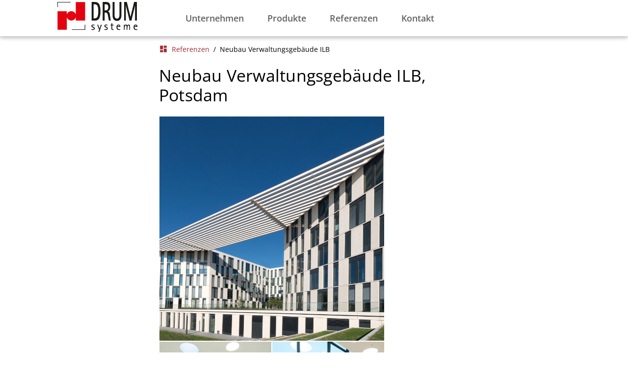

--- FILE ---
content_type: text/html; charset=utf-8
request_url: https://www.drum-systeme.de/referenzen/ilb
body_size: 4602
content:
<!DOCTYPE html><html lang=de dir=ltr ><head><base href=/ ><title>Neubau Verwaltungsgebäude ILB – Referenzen – DRUM Systeme</title><meta name="title" content="Neubau Verwaltungsgebäude ILB – Referenzen – DRUM Systeme" data-qmeta="title"><meta name="description" content="Trennwandsysteme und Schrankwandsysteme für die perfekte Raumorganisation" data-qmeta="description"><meta name="og:title" content="Neubau Verwaltungsgebäude ILB – Referenzen – DRUM Systeme" data-qmeta="ogTitle"><meta name="og:description" content="Trennwandsysteme und Schrankwandsysteme für die perfekte Raumorganisation" data-qmeta="ogDescription"><meta name="og:type" content="website" data-qmeta="ogType"><meta name="og:url" content="https://www.drum-systeme.de/referenzen/ilb" data-qmeta="ogUrl"><meta name="twitter:title" content="Neubau Verwaltungsgebäude ILB – Referenzen – DRUM Systeme" data-qmeta="twitterTitle"><meta name="twitter:description" content="Trennwandsysteme und Schrankwandsysteme für die perfekte Raumorganisation" data-qmeta="twitterDescription"><meta name="twitter:url" content="https://www.drum-systeme.de/referenzen/ilb" data-qmeta="twitterUrl"> <meta charset=utf-8><meta name=format-detection content="telephone=no"><meta name=msapplication-tap-highlight content=no><meta name=viewport content="initial-scale=1,maximum-scale=5,minimum-scale=1,width=device-width"><link rel=icon type=image/png sizes=128x128 href=icons/favicon-128x128.png><link rel=icon type=image/png sizes=96x96 href=icons/favicon-96x96.png><link rel=icon type=image/png sizes=32x32 href=icons/favicon-32x32.png><link rel=icon type=image/png sizes=16x16 href=icons/favicon-16x16.png><link rel=icon type=image/ico href=favicon.ico><link rel="preload" href="/css/vendor.7a861104.css" as="style"><link rel="preload" href="/js/vendor.574cccb3.js" as="script"><link rel="preload" href="/css/app.e3632c56.css" as="style"><link rel="preload" href="/js/app.2d07ce0f.js" as="script"><link rel="prefetch" href="/css/1.2afc9ed0.css"><link rel="prefetch" href="/css/12.52c3a4c5.css"><link rel="prefetch" href="/css/13.8404cdf1.css"><link rel="prefetch" href="/css/4.78b8d3dd.css"><link rel="prefetch" href="/css/5.c5885ad3.css"><link rel="prefetch" href="/css/6.5c1e73cb.css"><link rel="prefetch" href="/css/7.41a4e07d.css"><link rel="prefetch" href="/js/1.c3912a4e.js"><link rel="prefetch" href="/js/10.e0ee7c6b.js"><link rel="prefetch" href="/js/100.92aad72b.js"><link rel="prefetch" href="/js/101.95cb6027.js"><link rel="prefetch" href="/js/102.1b62808b.js"><link rel="prefetch" href="/js/11.79ff0106.js"><link rel="prefetch" href="/js/12.491ea53a.js"><link rel="prefetch" href="/js/13.4f768b55.js"><link rel="prefetch" href="/js/14.0a33947e.js"><link rel="prefetch" href="/js/15.ca62ccc3.js"><link rel="prefetch" href="/js/16.b34cd737.js"><link rel="prefetch" href="/js/17.da36bb2e.js"><link rel="prefetch" href="/js/18.91bf8186.js"><link rel="prefetch" href="/js/19.6832cb9a.js"><link rel="prefetch" href="/js/20.f226fb4c.js"><link rel="prefetch" href="/js/21.541fea2f.js"><link rel="prefetch" href="/js/22.264a557c.js"><link rel="prefetch" href="/js/23.eec33fe0.js"><link rel="prefetch" href="/js/24.28622db0.js"><link rel="prefetch" href="/js/25.2610484e.js"><link rel="prefetch" href="/js/26.f9ed8692.js"><link rel="prefetch" href="/js/27.2d916113.js"><link rel="prefetch" href="/js/28.be9d54d1.js"><link rel="prefetch" href="/js/29.55713b48.js"><link rel="prefetch" href="/js/3.58163c34.js"><link rel="prefetch" href="/js/30.c4d28c79.js"><link rel="prefetch" href="/js/31.0ef6b633.js"><link rel="prefetch" href="/js/32.9323c146.js"><link rel="prefetch" href="/js/33.0ab41fb5.js"><link rel="prefetch" href="/js/34.1b6fc79c.js"><link rel="prefetch" href="/js/35.fd6eacc2.js"><link rel="prefetch" href="/js/36.45f4e202.js"><link rel="prefetch" href="/js/37.7e2b861c.js"><link rel="prefetch" href="/js/38.9119b099.js"><link rel="prefetch" href="/js/39.18c6e7bb.js"><link rel="prefetch" href="/js/4.02adb013.js"><link rel="prefetch" href="/js/40.c358ced1.js"><link rel="prefetch" href="/js/41.ec5dd97f.js"><link rel="prefetch" href="/js/42.eb922e3c.js"><link rel="prefetch" href="/js/43.337ddfd8.js"><link rel="prefetch" href="/js/44.cc8ac90e.js"><link rel="prefetch" href="/js/45.caee2c9a.js"><link rel="prefetch" href="/js/46.78f7eaea.js"><link rel="prefetch" href="/js/47.4e324980.js"><link rel="prefetch" href="/js/48.70d7af27.js"><link rel="prefetch" href="/js/49.8b5f9f20.js"><link rel="prefetch" href="/js/5.a6621fe3.js"><link rel="prefetch" href="/js/50.3886c853.js"><link rel="prefetch" href="/js/51.cf097b61.js"><link rel="prefetch" href="/js/52.f5801d78.js"><link rel="prefetch" href="/js/53.0c2bec50.js"><link rel="prefetch" href="/js/54.3baade1e.js"><link rel="prefetch" href="/js/55.57de130d.js"><link rel="prefetch" href="/js/56.e39c0ed0.js"><link rel="prefetch" href="/js/57.38fa4440.js"><link rel="prefetch" href="/js/58.faa88c6a.js"><link rel="prefetch" href="/js/59.172d44e1.js"><link rel="prefetch" href="/js/6.5fbfa811.js"><link rel="prefetch" href="/js/60.1e6fb8a1.js"><link rel="prefetch" href="/js/61.f0a2346f.js"><link rel="prefetch" href="/js/62.2c7bc5bd.js"><link rel="prefetch" href="/js/63.21526b45.js"><link rel="prefetch" href="/js/64.74c45837.js"><link rel="prefetch" href="/js/65.da987e40.js"><link rel="prefetch" href="/js/66.8921cbc6.js"><link rel="prefetch" href="/js/67.ee529f06.js"><link rel="prefetch" href="/js/68.4d3c42e1.js"><link rel="prefetch" href="/js/69.f8fe3bf9.js"><link rel="prefetch" href="/js/7.a7871b28.js"><link rel="prefetch" href="/js/70.6f490670.js"><link rel="prefetch" href="/js/71.87e7e625.js"><link rel="prefetch" href="/js/72.bbbba738.js"><link rel="prefetch" href="/js/73.772492c3.js"><link rel="prefetch" href="/js/74.986da94c.js"><link rel="prefetch" href="/js/75.9928568d.js"><link rel="prefetch" href="/js/76.1fdcc570.js"><link rel="prefetch" href="/js/77.da2f75e6.js"><link rel="prefetch" href="/js/78.7b9dcf0d.js"><link rel="prefetch" href="/js/79.d36309cf.js"><link rel="prefetch" href="/js/8.4f192510.js"><link rel="prefetch" href="/js/80.423c8919.js"><link rel="prefetch" href="/js/81.b74fc0d6.js"><link rel="prefetch" href="/js/82.1e7352f4.js"><link rel="prefetch" href="/js/83.dea3512b.js"><link rel="prefetch" href="/js/84.caa95222.js"><link rel="prefetch" href="/js/85.d18c78df.js"><link rel="prefetch" href="/js/86.77bfdb62.js"><link rel="prefetch" href="/js/87.5af0ba8b.js"><link rel="prefetch" href="/js/88.93e48364.js"><link rel="prefetch" href="/js/89.d76dd731.js"><link rel="prefetch" href="/js/9.cfee5035.js"><link rel="prefetch" href="/js/90.60e44f72.js"><link rel="prefetch" href="/js/91.d3a86e37.js"><link rel="prefetch" href="/js/92.4b0ffd8b.js"><link rel="prefetch" href="/js/93.b02adaf2.js"><link rel="prefetch" href="/js/94.68962921.js"><link rel="prefetch" href="/js/95.3c298eee.js"><link rel="prefetch" href="/js/96.3ed42a28.js"><link rel="prefetch" href="/js/97.4844e9a0.js"><link rel="prefetch" href="/js/98.b6a65498.js"><link rel="prefetch" href="/js/99.c940e609.js"><link rel="stylesheet" href="/css/vendor.7a861104.css"><link rel="stylesheet" href="/css/app.e3632c56.css"></head><body class="desktop no-touch body--light" ><script>window.__Q_META__={"title":"Neubau Verwaltungsgebäude ILB – Referenzen – DRUM Systeme","meta":{"title":{"name":"title","content":"Neubau Verwaltungsgebäude ILB – Referenzen – DRUM Systeme"},"description":{"name":"description","content":"Trennwandsysteme und Schrankwandsysteme für die perfekte Raumorganisation"},"ogTitle":{"name":"og:title","content":"Neubau Verwaltungsgebäude ILB – Referenzen – DRUM Systeme"},"ogDescription":{"name":"og:description","content":"Trennwandsysteme und Schrankwandsysteme für die perfekte Raumorganisation"},"ogType":{"name":"og:type","content":"website"},"ogUrl":{"name":"og:url","content":"https://www.drum-systeme.de/referenzen/ilb"},"twitterTitle":{"name":"twitter:title","content":"Neubau Verwaltungsgebäude ILB – Referenzen – DRUM Systeme"},"twitterDescription":{"name":"twitter:description","content":"Trennwandsysteme und Schrankwandsysteme für die perfekte Raumorganisation"},"twitterUrl":{"name":"twitter:url","content":"https://www.drum-systeme.de/referenzen/ilb"}},"link":{},"htmlAttr":{},"bodyAttr":{}}</script> <div id="q-app" data-server-rendered="true"><div class="q-layout q-layout--standard" style="min-height:0px;" data-v-25ecbe1b><!----><!----><header class="q-header q-layout__section--marginal bg-white text-grey-8 fixed-top" data-v-25ecbe1b><div class="q-toolbar row no-wrap items-center row q-py-xs" data-v-25ecbe1b><div class="col-md-1 col-0" data-v-25ecbe1b></div><div class="col-2" data-v-25ecbe1b><a href="/" class="router-link-active" data-v-25ecbe1b><img alt="Drum Logo" src="/img/logo_drum_61px.png" height="61" width="163" data-v-25ecbe1b></a></div><!----><div class="col-10 text-right" data-v-25ecbe1b><button tabindex="0" type="button" role="button" class="q-btn q-btn-item non-selectable no-outline q-btn--flat q-btn--rectangle q-btn--actionable q-focusable q-hoverable q-btn--wrap q-btn--dense" data-v-25ecbe1b><span class="q-focus-helper"></span><span class="q-btn__wrapper col row q-anchor--skip"><span class="q-btn__content text-center col items-center q-anchor--skip justify-center row"><i aria-hidden="true" role="img" class="material-icons q-icon notranslate">menu</i></span></span></button></div></div><div class="q-layout__shadow absolute-full overflow-hidden no-pointer-events"></div><!----></header><div class="q-drawer-container" data-v-25ecbe1b><div aria-hidden="true" class="q-drawer__opener fixed-right"></div><div aria-hidden="true" class="fullscreen q-drawer__backdrop hidden"></div><aside class="q-drawer q-drawer--right q-drawer--bordered q-layout--prevent-focus fixed q-drawer--on-top q-drawer--mobile q-drawer--top-padding" style="width:300px;"><div class="q-drawer__content fit scroll"><div class="q-list q-list--bordered" data-v-25ecbe1b><div><div><a href="/" tabindex="0" class="q-item q-item-type row no-wrap q-item--clickable q-link cursor-pointer q-focusable q-hoverable"><div tabindex="-1" class="q-focus-helper"></div><div class="q-item__section column q-item__section--main justify-center">Home</div></a></div><hr role="separator" aria-orientation="horizontal" class="q-separator q-separator q-separator--horizontal"></div><div><div><a href="/unternehmen" tabindex="0" class="q-item q-item-type row no-wrap q-item--clickable q-link cursor-pointer q-focusable q-hoverable"><div tabindex="-1" class="q-focus-helper"></div><div class="q-item__section column q-item__section--main justify-center">Unternehmen</div></a></div><hr role="separator" aria-orientation="horizontal" class="q-separator q-separator q-separator--horizontal"></div><div><div><div class="q-expansion-item q-item-type q-expansion-item--collapsed q-expansion-item--standard"><div class="q-expansion-item__container relative-position"><div tabindex="0" class="q-item q-item-type row no-wrap q-item--clickable q-link cursor-pointer q-focusable q-hoverable" style="padding-left:16px;"><div tabindex="-1" class="q-focus-helper"></div><div class="q-item__section column q-item__section--main justify-center"><div class="q-item__label">Produkte</div></div><div class="q-item__section column q-focusable relative-position cursor-pointer q-item__section--side justify-center"><i aria-hidden="true" role="presentation" class="q-expansion-item__toggle-icon material-icons q-icon notranslate">keyboard_arrow_down</i></div></div><div class="q-expansion-item__content relative-position" style="padding-left:14px;display:none;"><div><div><div class="q-expansion-item q-item-type q-expansion-item--collapsed q-expansion-item--standard"><div class="q-expansion-item__container relative-position"><div tabindex="0" class="q-item q-item-type row no-wrap q-item--clickable q-link cursor-pointer q-focusable q-hoverable" style="padding-left:16px;"><div tabindex="-1" class="q-focus-helper"></div><div class="q-item__section column q-item__section--main justify-center"><div class="q-item__label">Trennwandsysteme</div></div><div class="q-item__section column q-focusable relative-position cursor-pointer q-item__section--side justify-center"><i aria-hidden="true" role="presentation" class="q-expansion-item__toggle-icon material-icons q-icon notranslate">keyboard_arrow_down</i></div></div><div class="q-expansion-item__content relative-position" style="padding-left:14px;display:none;"><div><div><div class="q-expansion-item q-item-type q-expansion-item--collapsed q-expansion-item--standard"><div class="q-expansion-item__container relative-position"><div tabindex="0" class="q-item q-item-type row no-wrap q-item--clickable q-link cursor-pointer q-focusable q-hoverable" style="padding-left:16px;"><div tabindex="-1" class="q-focus-helper"></div><div class="q-item__section column q-item__section--main justify-center"><div class="q-item__label">Planus – Trennwandsystem</div></div><div class="q-item__section column q-focusable relative-position cursor-pointer q-item__section--side justify-center"><i aria-hidden="true" role="presentation" class="q-expansion-item__toggle-icon material-icons q-icon notranslate">keyboard_arrow_down</i></div></div><div class="q-expansion-item__content relative-position" style="padding-left:14px;display:none;"><div><div><a href="/planus-trennwandsystem" tabindex="0" class="q-item q-item-type row no-wrap q-item--clickable q-link cursor-pointer q-focusable q-hoverable"><div tabindex="-1" class="q-focus-helper"></div><div class="q-item__section column q-item__section--main justify-center">Planus – Trennwandsystem</div></a></div></div><div><div><a href="/planus-trennwandsystem/glasrahmenvarianten" tabindex="0" class="q-item q-item-type row no-wrap q-item--clickable q-link cursor-pointer q-focusable q-hoverable"><div tabindex="-1" class="q-focus-helper"></div><div class="q-item__section column q-item__section--main justify-center">Glasrahmenvarianten</div></a></div></div><div><div><a href="/planus-trennwandsystem/organisationszubehoer" tabindex="0" class="q-item q-item-type row no-wrap q-item--clickable q-link cursor-pointer q-focusable q-hoverable"><div tabindex="-1" class="q-focus-helper"></div><div class="q-item__section column q-item__section--main justify-center">Organisationszubehör</div></a></div></div></div><hr role="separator" aria-orientation="horizontal" class="q-separator q-expansion-item__border q-expansion-item__border--top absolute-top q-separator q-separator--horizontal"><hr role="separator" aria-orientation="horizontal" class="q-separator q-expansion-item__border q-expansion-item__border--bottom absolute-bottom q-separator q-separator--horizontal"></div></div></div></div><div><div><a href="/pur-duo-trennwandsystem" tabindex="0" class="q-item q-item-type row no-wrap q-item--clickable q-link cursor-pointer q-focusable q-hoverable"><div tabindex="-1" class="q-focus-helper"></div><div class="q-item__section column q-item__section--main justify-center">Pur duo – Trennwandsystem</div></a></div></div><div><div><a href="/transparenz-pur-trennwandsystem" tabindex="0" class="q-item q-item-type row no-wrap q-item--clickable q-link cursor-pointer q-focusable q-hoverable"><div tabindex="-1" class="q-focus-helper"></div><div class="q-item__section column q-item__section--main justify-center">Transparenz pur – Trennwandsystem</div></a></div></div><div><div><div class="q-expansion-item q-item-type q-expansion-item--collapsed q-expansion-item--standard"><div class="q-expansion-item__container relative-position"><div tabindex="0" class="q-item q-item-type row no-wrap q-item--clickable q-link cursor-pointer q-focusable q-hoverable" style="padding-left:16px;"><div tabindex="-1" class="q-focus-helper"></div><div class="q-item__section column q-item__section--main justify-center"><div class="q-item__label">Türvarianten</div></div><div class="q-item__section column q-focusable relative-position cursor-pointer q-item__section--side justify-center"><i aria-hidden="true" role="presentation" class="q-expansion-item__toggle-icon material-icons q-icon notranslate">keyboard_arrow_down</i></div></div><div class="q-expansion-item__content relative-position" style="padding-left:14px;display:none;"><div><div><a href="/tueren/allgemein" tabindex="0" class="q-item q-item-type row no-wrap q-item--clickable q-link cursor-pointer q-focusable q-hoverable"><div tabindex="-1" class="q-focus-helper"></div><div class="q-item__section column q-item__section--main justify-center">Allgemein</div></a></div></div><div><div><a href="/tueren/holztuerblaetter" tabindex="0" class="q-item q-item-type row no-wrap q-item--clickable q-link cursor-pointer q-focusable q-hoverable"><div tabindex="-1" class="q-focus-helper"></div><div class="q-item__section column q-item__section--main justify-center">Holztürblätter</div></a></div></div><div><div><a href="/tueren/aluminium-rahmentuerblaetter" tabindex="0" class="q-item q-item-type row no-wrap q-item--clickable q-link cursor-pointer q-focusable q-hoverable"><div tabindex="-1" class="q-focus-helper"></div><div class="q-item__section column q-item__section--main justify-center">Aluminium-Rahmentürblätter</div></a></div></div><div><div><a href="/tueren/ganzglastuerblaetter" tabindex="0" class="q-item q-item-type row no-wrap q-item--clickable q-link cursor-pointer q-focusable q-hoverable"><div tabindex="-1" class="q-focus-helper"></div><div class="q-item__section column q-item__section--main justify-center">Ganzglastürblätter</div></a></div></div></div><hr role="separator" aria-orientation="horizontal" class="q-separator q-expansion-item__border q-expansion-item__border--top absolute-top q-separator q-separator--horizontal"><hr role="separator" aria-orientation="horizontal" class="q-separator q-expansion-item__border q-expansion-item__border--bottom absolute-bottom q-separator q-separator--horizontal"></div></div></div></div></div><hr role="separator" aria-orientation="horizontal" class="q-separator q-expansion-item__border q-expansion-item__border--top absolute-top q-separator q-separator--horizontal"><hr role="separator" aria-orientation="horizontal" class="q-separator q-expansion-item__border q-expansion-item__border--bottom absolute-bottom q-separator q-separator--horizontal"></div></div></div></div><div><div><a href="/norma-schrankwandsystem" tabindex="0" class="q-item q-item-type row no-wrap q-item--clickable q-link cursor-pointer q-focusable q-hoverable"><div tabindex="-1" class="q-focus-helper"></div><div class="q-item__section column q-item__section--main justify-center">Schrankwandsystem</div></a></div></div><div><div><a href="/phonebox" tabindex="0" class="q-item q-item-type row no-wrap q-item--clickable q-link cursor-pointer q-focusable q-hoverable"><div tabindex="-1" class="q-focus-helper"></div><div class="q-item__section column q-item__section--main justify-center">DRUM Phonebox</div></a></div></div></div><hr role="separator" aria-orientation="horizontal" class="q-separator q-expansion-item__border q-expansion-item__border--top absolute-top q-separator q-separator--horizontal"><hr role="separator" aria-orientation="horizontal" class="q-separator q-expansion-item__border q-expansion-item__border--bottom absolute-bottom q-separator q-separator--horizontal"></div></div></div><hr role="separator" aria-orientation="horizontal" class="q-separator q-separator q-separator--horizontal"></div><div><div><a href="/referenzen" tabindex="0" class="q-item q-item-type row no-wrap q-item--clickable q-link cursor-pointer q-focusable q-hoverable"><div tabindex="-1" class="q-focus-helper"></div><div class="q-item__section column q-item__section--main justify-center">Referenzen</div></a></div><hr role="separator" aria-orientation="horizontal" class="q-separator q-separator q-separator--horizontal"></div><div><div><div class="q-expansion-item q-item-type q-expansion-item--collapsed q-expansion-item--standard"><div class="q-expansion-item__container relative-position"><div tabindex="0" class="q-item q-item-type row no-wrap q-item--clickable q-link cursor-pointer q-focusable q-hoverable" style="padding-left:16px;"><div tabindex="-1" class="q-focus-helper"></div><div class="q-item__section column q-item__section--main justify-center"><div class="q-item__label">Kontakt</div></div><div class="q-item__section column q-focusable relative-position cursor-pointer q-item__section--side justify-center"><i aria-hidden="true" role="presentation" class="q-expansion-item__toggle-icon material-icons q-icon notranslate">keyboard_arrow_down</i></div></div><div class="q-expansion-item__content relative-position" style="padding-left:14px;display:none;"><div><div><a href="/kontakt" tabindex="0" class="q-item q-item-type row no-wrap q-item--clickable q-link cursor-pointer q-focusable q-hoverable"><div tabindex="-1" class="q-focus-helper"></div><div class="q-item__section column q-item__section--main justify-center">Kontakt &amp; Anfahrt</div></a></div></div><div><div><a href="/ansprechpartner" tabindex="0" class="q-item q-item-type row no-wrap q-item--clickable q-link cursor-pointer q-focusable q-hoverable"><div tabindex="-1" class="q-focus-helper"></div><div class="q-item__section column q-item__section--main justify-center">Unser Team</div></a></div></div><div><div><a href="/referenzen/https://www.nolte.de/compliance.html" tabindex="0" class="q-item q-item-type row no-wrap q-item--clickable q-link cursor-pointer q-focusable q-hoverable"><div tabindex="-1" class="q-focus-helper"></div><div class="q-item__section column q-item__section--main justify-center">Compliance</div></a></div></div><div><div><a href="/jobs" tabindex="0" class="q-item q-item-type row no-wrap q-item--clickable q-link cursor-pointer q-focusable q-hoverable"><div tabindex="-1" class="q-focus-helper"></div><div class="q-item__section column q-item__section--main justify-center">Jobs</div></a></div></div></div><hr role="separator" aria-orientation="horizontal" class="q-separator q-expansion-item__border q-expansion-item__border--top absolute-top q-separator q-separator--horizontal"><hr role="separator" aria-orientation="horizontal" class="q-separator q-expansion-item__border q-expansion-item__border--bottom absolute-bottom q-separator q-separator--horizontal"></div></div></div><hr role="separator" aria-orientation="horizontal" class="q-separator q-separator q-separator--horizontal"></div><div><div><a href="/datenschutz" tabindex="0" class="q-item q-item-type row no-wrap q-item--clickable q-link cursor-pointer q-focusable q-hoverable"><div tabindex="-1" class="q-focus-helper"></div><div class="q-item__section column q-item__section--main justify-center">Datenschutzerklärung</div></a></div><hr role="separator" aria-orientation="horizontal" class="q-separator q-separator q-separator--horizontal"></div><div><div><a href="/impressum" tabindex="0" class="q-item q-item-type row no-wrap q-item--clickable q-link cursor-pointer q-focusable q-hoverable"><div tabindex="-1" class="q-focus-helper"></div><div class="q-item__section column q-item__section--main justify-center">Impressum</div></a></div><hr role="separator" aria-orientation="horizontal" class="q-separator q-separator q-separator--horizontal"></div></div></div></aside></div><div class="q-page-container" style="padding-top:50px;" data-v-25ecbe1b><main class="q-page" style="min-height:calc(100vh - 50px);" data-v-25ecbe1b><div class="row q-pa-sm q-pt-md"><div class="col-md-6 offset-md-3"><div class="q-breadcrumbs"><div class="flex items-center justify-start q-gutter-sm"><div class="flex items-center text-accent"><a href="/referenzen" class="q-breadcrumbs__el q-link flex inline items-center relative-position q-router-link--active"><i aria-hidden="true" role="presentation" class="q-breadcrumbs__el-icon material-icons q-icon notranslate q-breadcrumbs__el-icon--with-label">dashboard</i>Referenzen</a></div><div class="q-breadcrumbs__separator">/</div><div class="flex items-center q-breadcrumbs--last"><span class="q-breadcrumbs__el q-link flex inline items-center relative-position">Neubau Verwaltungsgebäude ILB</span></div></div></div><h1 class="text-h4">Neubau Verwaltungsgebäude ILB, Potsdam</h1><div class="bg-accent"><!----><picture><div role="img" class="hovimg cursor-pointer q-img overflow-hidden" style="width:460px;height:460px;float:left;padding:1px;border:1px solid #fff;"><div></div><!----><div class="q-img__loading absolute-full flex flex-center"><svg focusable="false" width="1em" height="1em" viewBox="25 25 50 50" class="q-spinner q-spinner-mat text-accent"><circle cx="50" cy="50" r="20" fill="none" stroke="currentColor" stroke-width="5" stroke-miterlimit="10" class="path"></circle></svg></div></div></picture><picture><div role="img" class="hovimg cursor-pointer q-img overflow-hidden" style="width:230px;height:230px;float:left;padding:1px;border:1px solid #fff;"><div></div><!----><div class="q-img__loading absolute-full flex flex-center"><svg focusable="false" width="1em" height="1em" viewBox="25 25 50 50" class="q-spinner q-spinner-mat text-accent"><circle cx="50" cy="50" r="20" fill="none" stroke="currentColor" stroke-width="5" stroke-miterlimit="10" class="path"></circle></svg></div></div></picture><picture><div role="img" class="hovimg cursor-pointer q-img overflow-hidden" style="width:230px;height:230px;float:left;padding:1px;border:1px solid #fff;"><div></div><!----><div class="q-img__loading absolute-full flex flex-center"><svg focusable="false" width="1em" height="1em" viewBox="25 25 50 50" class="q-spinner q-spinner-mat text-accent"><circle cx="50" cy="50" r="20" fill="none" stroke="currentColor" stroke-width="5" stroke-miterlimit="10" class="path"></circle></svg></div></div></picture><picture><div role="img" class="hovimg cursor-pointer q-img overflow-hidden" style="width:230px;height:230px;float:left;padding:1px;border:1px solid #fff;"><div></div><!----><div class="q-img__loading absolute-full flex flex-center"><svg focusable="false" width="1em" height="1em" viewBox="25 25 50 50" class="q-spinner q-spinner-mat text-accent"><circle cx="50" cy="50" r="20" fill="none" stroke="currentColor" stroke-width="5" stroke-miterlimit="10" class="path"></circle></svg></div></div></picture><picture><div role="img" class="hovimg cursor-pointer q-img overflow-hidden" style="width:230px;height:230px;float:left;padding:1px;border:1px solid #fff;"><div></div><!----><div class="q-img__loading absolute-full flex flex-center"><svg focusable="false" width="1em" height="1em" viewBox="25 25 50 50" class="q-spinner q-spinner-mat text-accent"><circle cx="50" cy="50" r="20" fill="none" stroke="currentColor" stroke-width="5" stroke-miterlimit="10" class="path"></circle></svg></div></div></picture><picture><div role="img" class="hovimg cursor-pointer q-img overflow-hidden" style="width:230px;height:230px;float:left;padding:1px;border:1px solid #fff;"><div></div><!----><div class="q-img__loading absolute-full flex flex-center"><svg focusable="false" width="1em" height="1em" viewBox="25 25 50 50" class="q-spinner q-spinner-mat text-accent"><circle cx="50" cy="50" r="20" fill="none" stroke="currentColor" stroke-width="5" stroke-miterlimit="10" class="path"></circle></svg></div></div></picture><picture><div role="img" class="hovimg cursor-pointer q-img overflow-hidden" style="width:230px;height:230px;float:left;padding:1px;border:1px solid #fff;"><div></div><!----><div class="q-img__loading absolute-full flex flex-center"><svg focusable="false" width="1em" height="1em" viewBox="25 25 50 50" class="q-spinner q-spinner-mat text-accent"><circle cx="50" cy="50" r="20" fill="none" stroke="currentColor" stroke-width="5" stroke-miterlimit="10" class="path"></circle></svg></div></div></picture><picture><div role="img" class="hovimg cursor-pointer q-img overflow-hidden" style="width:230px;height:230px;float:left;padding:1px;border:1px solid #fff;"><div></div><!----><div class="q-img__loading absolute-full flex flex-center"><svg focusable="false" width="1em" height="1em" viewBox="25 25 50 50" class="q-spinner q-spinner-mat text-accent"><circle cx="50" cy="50" r="20" fill="none" stroke="currentColor" stroke-width="5" stroke-miterlimit="10" class="path"></circle></svg></div></div></picture></div></div></div><div class="row q-pa-sm q-mt-sm"><div class="col-md-6 offset-md-3 text-body1 q-gutter-y-lg"><div class="row q-col-gutter-x-md"><div class="col-md-6 col-xs-12"><div class="bg-grey-1 q-card"><div class="q-card__section q-card__section--vert"><div class="text-h6">Bauherr</div></div><hr role="separator" aria-orientation="horizontal" class="q-separator q-separator q-separator--horizontal q-separator--horizontal-inset"><div class="q-card__section q-card__section--vert">
              Investitionsbank des Landes Brandenburg<br>
              Babelsberger Str. 21<br>
              14473 Potsdam
            </div></div></div><div class="col-md-6 col-xs-12"><div class="bg-grey-1 q-card"><div class="q-card__section q-card__section--vert"><div class="text-h6">Architekt</div></div><hr role="separator" aria-orientation="horizontal" class="q-separator q-separator q-separator--horizontal q-separator--horizontal-inset"><div class="q-card__section q-card__section--vert">
              KSP Jürgen Engel Architekten<br>
              Hanauer Landstraße 287-289<br>
              60314 Frankfurt/Main
            </div></div></div></div><div class="row"><div class="col-12"><div class="q-list q-list--bordered"><div class="q-item__label text-h6 q-item__label--header">Auftragsvolumen: ca. 1 Mio. EURO
            </div><hr role="separator" aria-orientation="horizontal" class="q-separator q-separator q-separator--horizontal q-separator--horizontal-inset"><div class="q-item__label text-h6 q-item__label--header">Besonderheiten
            </div><hr role="separator" aria-orientation="horizontal" class="q-separator q-separator q-separator--horizontal q-separator--horizontal-inset"><div class="q-item q-item-type row no-wrap"><div class="q-item__section column q-item__section--avatar q-item__section--side justify-center"><i aria-hidden="true" role="presentation" class="material-icons q-icon notranslate text-accent">widgets</i></div><div class="q-item__section column q-item__section--main justify-center">4500m² Glastrennwände Planus solid, teilweise höchstschalldämmende Ausführung mit 51 dB</div></div><div class="q-item q-item-type row no-wrap"><div class="q-item__section column q-item__section--avatar q-item__section--side justify-center"><i aria-hidden="true" role="presentation" class="material-icons q-icon notranslate text-accent">widgets</i></div><div class="q-item__section column q-item__section--main justify-center">400 flurbündige Holztürblätter 65 mm bzw. 108 mm stark</div></div></div></div></div></div></div></main></div><footer class="row bg-grey-2 text-grey-8 q-mt-xl q-pa-sm q-pb-lg" data-v-25ecbe1b><div class="col-all flex justify-end" style="margin-top:-8px;" data-v-25ecbe1b><div role="img" aria-label="DRUM GmbH &amp; Co. KG" class="q-img overflow-hidden" style="width:546;height:21;" data-v-25ecbe1b><div></div><!----><div class="q-img__loading absolute-full flex flex-center"><svg focusable="false" width="1em" height="1em" viewBox="25 25 50 50" class="q-spinner q-spinner-mat"><circle cx="50" cy="50" r="20" fill="none" stroke="currentColor" stroke-width="5" stroke-miterlimit="10" class="path"></circle></svg></div></div></div><div class="col-md-6XXX offset-md-3XXX col-xs-12" data-v-25ecbe1b><div class="row" data-v-25ecbe1b><div class="col-md-3 offset-md-1 col-xs-12" data-v-25ecbe1b><img alt="Drum Logo" height="35" src="/img/logo_drum_61px.png" width="100" class="q-mt-sm" style="display:block;" data-v-25ecbe1b></div></div><div class="row" data-v-25ecbe1b><div class="col-md-3 offset-md-1 col-xs-12" data-v-25ecbe1b><address class="q-mb-md" style="font-style:normal;" data-v-25ecbe1b><p class="text-h6 text-grey-10" data-v-25ecbe1b>DRUM GmbH &amp; Co. KG</p>
              Industriestraße 22a<br data-v-25ecbe1b> D-66914 Waldmohr<br data-v-25ecbe1b><br data-v-25ecbe1b><i aria-hidden="true" role="presentation" class="material-icons q-icon notranslate" data-v-25ecbe1b>phone</i>
              Telefon: +49 (0) 63 73 / 81 14-0<br data-v-25ecbe1b><i aria-hidden="true" role="presentation" class="material-icons q-icon notranslate" data-v-25ecbe1b>print</i>
              Telefax: +49 (0) 63 73 / 40 45<br data-v-25ecbe1b><i aria-hidden="true" role="presentation" class="material-icons q-icon notranslate text-primary" data-v-25ecbe1b>email</i>  <a href="mailto:info@drum-systeme.de" class="text-primary" data-v-25ecbe1b>info@drum-systeme.de
            </a></address> © 2022 DRUM GmbH &amp; Co. KG
            <hr role="separator" aria-orientation="horizontal" class="q-separator q-my-sm q-separator q-separator--horizontal" data-v-25ecbe1b></div><div class="col-md-3 offset-md-2 col-xs-6" data-v-25ecbe1b><div data-v-60c81648 data-v-25ecbe1b><p class="text-h6 text-grey-10" data-v-60c81648>Produkte</p><ul data-v-60c81648><li data-v-60c81648><a href="/planus-trennwandsystem" class="text-primary" data-v-60c81648>Trennwandsysteme</a></li><li data-v-60c81648><a href="/norma-schrankwandsystem" class="text-primary" data-v-60c81648>Schrankwandsystem</a></li><li data-v-60c81648><a href="/phonebox" class="text-primary" data-v-60c81648>Drum Phonebox</a></li></ul></div></div><div class="col-md-3 col-xs-6" data-v-25ecbe1b><div data-v-469cad26 data-v-25ecbe1b><p class="text-h6 text-grey-10" data-v-469cad26>Disclaimer</p><ul data-v-469cad26><li data-v-469cad26><a href="/kontakt" class="text-primary" data-v-469cad26>Kontakt
      </a></li><li data-v-469cad26><a href="/datenschutz" class="text-primary" data-v-469cad26>Datenschutz
      </a></li><li data-v-469cad26><a href="/impressum" class="text-primary" data-v-469cad26>Impressum
      </a></li><li data-v-469cad26><a href="/pdf/DRUM_AGB.pdf" target="_blank" class="text-primary" data-v-469cad26>AGB
      </a></li></ul></div></div></div></div></footer><!----></div></div><script src="/js/vendor.574cccb3.js" defer></script><script src="/js/app.2d07ce0f.js" defer></script></body></html>

--- FILE ---
content_type: text/css; charset=UTF-8
request_url: https://www.drum-systeme.de/css/app.e3632c56.css
body_size: 359
content:
.hovimg{opacity:1;transition:0.5s}.hovimg:hover{opacity:0.8;transition:0.5s}.hovimg .caption-hover{background:#a12b31;visibility:hidden;opacity:0;transition:0.5s}.hovimg:hover .caption-hover{visibility:visible;opacity:0.95;transition:0.5s}@font-face{font-family:Open Sans;font-style:normal;font-weight:300;src:local(""),url(../fonts/open-sans-v27-latin-300.c4d56a65.woff2) format("woff2"),url(../fonts/open-sans-v27-latin-300.b75dbf5a.woff) format("woff");font-display:swap}@font-face{font-family:Open Sans;font-style:normal;font-weight:400;src:local(""),url(../fonts/open-sans-v27-latin-regular.a2d02404.woff2) format("woff2"),url(../fonts/open-sans-v27-latin-regular.6f654114.woff) format("woff");font-display:swap}@font-face{font-family:Open Sans;font-style:normal;font-weight:500;src:local(""),url(../fonts/open-sans-v27-latin-500.2c96d29d.woff2) format("woff2"),url(../fonts/open-sans-v27-latin-500.7e96641f.woff) format("woff");font-display:swap}@font-face{font-family:Open Sans;font-style:normal;font-weight:600;src:local(""),url(../fonts/open-sans-v27-latin-600.87da65d8.woff2) format("woff2"),url(../fonts/open-sans-v27-latin-600.28125e6f.woff) format("woff");font-display:swap}@font-face{font-family:Open Sans;font-style:normal;font-weight:700;src:local(""),url(../fonts/open-sans-v27-latin-700.166dc5ef.woff2) format("woff2"),url(../fonts/open-sans-v27-latin-700.043b0bf0.woff) format("woff");font-display:swap}@font-face{font-family:Open Sans;font-style:normal;font-weight:800;src:local(""),url(../fonts/open-sans-v27-latin-800.7d3e6096.woff2) format("woff2"),url(../fonts/open-sans-v27-latin-800.92b78cf5.woff) format("woff");font-display:swap}@font-face{font-family:Open Sans;font-style:italic;font-weight:300;src:local(""),url(../fonts/open-sans-v27-latin-300italic.10c4143b.woff2) format("woff2"),url(../fonts/open-sans-v27-latin-300italic.41e8c90e.woff) format("woff");font-display:swap}@font-face{font-family:Open Sans;font-style:italic;font-weight:400;src:local(""),url(../fonts/open-sans-v27-latin-italic.e237a3ae.woff2) format("woff2"),url(../fonts/open-sans-v27-latin-italic.540b4021.woff) format("woff");font-display:swap}@font-face{font-family:Open Sans;font-style:italic;font-weight:500;src:local(""),url(../fonts/open-sans-v27-latin-500italic.b9ba7aae.woff2) format("woff2"),url(../fonts/open-sans-v27-latin-500italic.5f3d2f50.woff) format("woff");font-display:swap}@font-face{font-family:Open Sans;font-style:italic;font-weight:600;src:local(""),url(../fonts/open-sans-v27-latin-600italic.72e00e31.woff2) format("woff2"),url(../fonts/open-sans-v27-latin-600italic.666af6db.woff) format("woff");font-display:swap}@font-face{font-family:Open Sans;font-style:italic;font-weight:700;src:local(""),url(../fonts/open-sans-v27-latin-700italic.41c8cfc3.woff2) format("woff2"),url(../fonts/open-sans-v27-latin-700italic.632467a4.woff) format("woff");font-display:swap}@font-face{font-family:Open Sans;font-style:italic;font-weight:800;src:local(""),url(../fonts/open-sans-v27-latin-800italic.38f2a3be.woff2) format("woff2"),url(../fonts/open-sans-v27-latin-800italic.3e386b54.woff) format("woff");font-display:swap}

--- FILE ---
content_type: text/css; charset=UTF-8
request_url: https://www.drum-systeme.de/css/1.2afc9ed0.css
body_size: -60
content:
a[data-v-25ecbe1b]{text-decoration:none}a[data-v-25ecbe1b]:hover,main a[data-v-25ecbe1b]:focus{text-decoration:underline}

--- FILE ---
content_type: text/css; charset=UTF-8
request_url: https://www.drum-systeme.de/css/13.8404cdf1.css
body_size: -28
content:
ul[data-v-60c81648]{padding:0}li[data-v-60c81648]{list-style:none;margin-bottom:.33rem}a[data-v-60c81648]{text-decoration:none}a[data-v-60c81648]:hover,main a[data-v-60c81648]:focus{text-decoration:underline}

--- FILE ---
content_type: text/css; charset=UTF-8
request_url: https://www.drum-systeme.de/css/12.52c3a4c5.css
body_size: -28
content:
ul[data-v-469cad26]{padding:0}li[data-v-469cad26]{list-style:none;margin-bottom:.33rem}a[data-v-469cad26]{text-decoration:none}a[data-v-469cad26]:hover,main a[data-v-469cad26]:focus{text-decoration:underline}

--- FILE ---
content_type: application/javascript; charset=UTF-8
request_url: https://www.drum-systeme.de/js/app.2d07ce0f.js
body_size: 5091
content:
(function(e){function n(n){for(var t,o,i=n[0],c=n[1],d=n[2],h=0,p=[];h<i.length;h++)o=i[h],Object.prototype.hasOwnProperty.call(a,o)&&a[o]&&p.push(a[o][0]),a[o]=0;for(t in c)Object.prototype.hasOwnProperty.call(c,t)&&(e[t]=c[t]);m&&m(n);while(p.length)p.shift()();return r.push.apply(r,d||[]),l()}function l(){for(var e,n=0;n<r.length;n++){for(var l=r[n],t=!0,o=1;o<l.length;o++){var i=l[o];0!==a[i]&&(t=!1)}t&&(r.splice(n--,1),e=c(c.s=l[0]))}return e}var t={},o={2:0},a={2:0},r=[];function i(e){return c.p+"js/"+({}[e]||e)+"."+{1:"c3912a4e",3:"58163c34",4:"02adb013",5:"a6621fe3",6:"5fbfa811",7:"a7871b28",8:"4f192510",9:"cfee5035",10:"e0ee7c6b",11:"79ff0106",12:"491ea53a",13:"4f768b55",14:"0a33947e",15:"ca62ccc3",16:"b34cd737",17:"da36bb2e",18:"91bf8186",19:"6832cb9a",20:"f226fb4c",21:"541fea2f",22:"264a557c",23:"eec33fe0",24:"28622db0",25:"2610484e",26:"f9ed8692",27:"2d916113",28:"be9d54d1",29:"55713b48",30:"c4d28c79",31:"0ef6b633",32:"9323c146",33:"0ab41fb5",34:"1b6fc79c",35:"fd6eacc2",36:"45f4e202",37:"7e2b861c",38:"9119b099",39:"18c6e7bb",40:"c358ced1",41:"ec5dd97f",42:"eb922e3c",43:"337ddfd8",44:"cc8ac90e",45:"caee2c9a",46:"78f7eaea",47:"4e324980",48:"70d7af27",49:"8b5f9f20",50:"3886c853",51:"cf097b61",52:"f5801d78",53:"0c2bec50",54:"3baade1e",55:"57de130d",56:"e39c0ed0",57:"38fa4440",58:"faa88c6a",59:"172d44e1",60:"1e6fb8a1",61:"f0a2346f",62:"2c7bc5bd",63:"21526b45",64:"74c45837",65:"da987e40",66:"8921cbc6",67:"ee529f06",68:"4d3c42e1",69:"f8fe3bf9",70:"6f490670",71:"87e7e625",72:"bbbba738",73:"772492c3",74:"986da94c",75:"9928568d",76:"1fdcc570",77:"da2f75e6",78:"7b9dcf0d",79:"d36309cf",80:"423c8919",81:"b74fc0d6",82:"1e7352f4",83:"dea3512b",84:"caa95222",85:"d18c78df",86:"77bfdb62",87:"5af0ba8b",88:"93e48364",89:"d76dd731",90:"60e44f72",91:"d3a86e37",92:"4b0ffd8b",93:"b02adaf2",94:"68962921",95:"3c298eee",96:"3ed42a28",97:"4844e9a0",98:"b6a65498",99:"c940e609",100:"92aad72b",101:"95cb6027",102:"1b62808b"}[e]+".js"}function c(n){if(t[n])return t[n].exports;var l=t[n]={i:n,l:!1,exports:{}};return e[n].call(l.exports,l,l.exports,c),l.l=!0,l.exports}c.e=function(e){var n=[],l={1:1,4:1,5:1,6:1,7:1,12:1,13:1};o[e]?n.push(o[e]):0!==o[e]&&l[e]&&n.push(o[e]=new Promise((function(n,l){for(var t="css/"+({}[e]||e)+"."+{1:"2afc9ed0",3:"31d6cfe0",4:"78b8d3dd",5:"c5885ad3",6:"5c1e73cb",7:"41a4e07d",8:"31d6cfe0",9:"31d6cfe0",10:"31d6cfe0",11:"31d6cfe0",12:"52c3a4c5",13:"8404cdf1",14:"31d6cfe0",15:"31d6cfe0",16:"31d6cfe0",17:"31d6cfe0",18:"31d6cfe0",19:"31d6cfe0",20:"31d6cfe0",21:"31d6cfe0",22:"31d6cfe0",23:"31d6cfe0",24:"31d6cfe0",25:"31d6cfe0",26:"31d6cfe0",27:"31d6cfe0",28:"31d6cfe0",29:"31d6cfe0",30:"31d6cfe0",31:"31d6cfe0",32:"31d6cfe0",33:"31d6cfe0",34:"31d6cfe0",35:"31d6cfe0",36:"31d6cfe0",37:"31d6cfe0",38:"31d6cfe0",39:"31d6cfe0",40:"31d6cfe0",41:"31d6cfe0",42:"31d6cfe0",43:"31d6cfe0",44:"31d6cfe0",45:"31d6cfe0",46:"31d6cfe0",47:"31d6cfe0",48:"31d6cfe0",49:"31d6cfe0",50:"31d6cfe0",51:"31d6cfe0",52:"31d6cfe0",53:"31d6cfe0",54:"31d6cfe0",55:"31d6cfe0",56:"31d6cfe0",57:"31d6cfe0",58:"31d6cfe0",59:"31d6cfe0",60:"31d6cfe0",61:"31d6cfe0",62:"31d6cfe0",63:"31d6cfe0",64:"31d6cfe0",65:"31d6cfe0",66:"31d6cfe0",67:"31d6cfe0",68:"31d6cfe0",69:"31d6cfe0",70:"31d6cfe0",71:"31d6cfe0",72:"31d6cfe0",73:"31d6cfe0",74:"31d6cfe0",75:"31d6cfe0",76:"31d6cfe0",77:"31d6cfe0",78:"31d6cfe0",79:"31d6cfe0",80:"31d6cfe0",81:"31d6cfe0",82:"31d6cfe0",83:"31d6cfe0",84:"31d6cfe0",85:"31d6cfe0",86:"31d6cfe0",87:"31d6cfe0",88:"31d6cfe0",89:"31d6cfe0",90:"31d6cfe0",91:"31d6cfe0",92:"31d6cfe0",93:"31d6cfe0",94:"31d6cfe0",95:"31d6cfe0",96:"31d6cfe0",97:"31d6cfe0",98:"31d6cfe0",99:"31d6cfe0",100:"31d6cfe0",101:"31d6cfe0",102:"31d6cfe0"}[e]+".css",a=c.p+t,r=document.getElementsByTagName("link"),i=0;i<r.length;i++){var d=r[i],h=d.getAttribute("data-href")||d.getAttribute("href");if("stylesheet"===d.rel&&(h===t||h===a))return n()}var p=document.getElementsByTagName("style");for(i=0;i<p.length;i++){d=p[i],h=d.getAttribute("data-href");if(h===t||h===a)return n()}var m=document.createElement("link");m.rel="stylesheet",m.type="text/css",m.onload=n,m.onerror=function(n){var t=n&&n.target&&n.target.src||a,r=new Error("Loading CSS chunk "+e+" failed.\n("+t+")");r.code="CSS_CHUNK_LOAD_FAILED",r.request=t,delete o[e],m.parentNode.removeChild(m),l(r)},m.href=a;var b=document.getElementsByTagName("head")[0];b.appendChild(m)})).then((function(){o[e]=0})));var t=a[e];if(0!==t)if(t)n.push(t[2]);else{var r=new Promise((function(n,l){t=a[e]=[n,l]}));n.push(t[2]=r);var d,h=document.createElement("script");h.charset="utf-8",h.timeout=120,c.nc&&h.setAttribute("nonce",c.nc),h.src=i(e);var p=new Error;d=function(n){h.onerror=h.onload=null,clearTimeout(m);var l=a[e];if(0!==l){if(l){var t=n&&("load"===n.type?"missing":n.type),o=n&&n.target&&n.target.src;p.message="Loading chunk "+e+" failed.\n("+t+": "+o+")",p.name="ChunkLoadError",p.type=t,p.request=o,l[1](p)}a[e]=void 0}};var m=setTimeout((function(){d({type:"timeout",target:h})}),12e4);h.onerror=h.onload=d,document.head.appendChild(h)}return Promise.all(n)},c.m=e,c.c=t,c.d=function(e,n,l){c.o(e,n)||Object.defineProperty(e,n,{enumerable:!0,get:l})},c.r=function(e){"undefined"!==typeof Symbol&&Symbol.toStringTag&&Object.defineProperty(e,Symbol.toStringTag,{value:"Module"}),Object.defineProperty(e,"__esModule",{value:!0})},c.t=function(e,n){if(1&n&&(e=c(e)),8&n)return e;if(4&n&&"object"===typeof e&&e&&e.__esModule)return e;var l=Object.create(null);if(c.r(l),Object.defineProperty(l,"default",{enumerable:!0,value:e}),2&n&&"string"!=typeof e)for(var t in e)c.d(l,t,function(n){return e[n]}.bind(null,t));return l},c.n=function(e){var n=e&&e.__esModule?function(){return e["default"]}:function(){return e};return c.d(n,"a",n),n},c.o=function(e,n){return Object.prototype.hasOwnProperty.call(e,n)},c.p="/",c.oe=function(e){throw console.error(e),e};var d=window["webpackJsonp"]=window["webpackJsonp"]||[],h=d.push.bind(d);d.push=n,d=d.slice();for(var p=0;p<d.length;p++)n(d[p]);var m=h;r.push([0,0]),l()})({0:function(e,n,l){e.exports=l("2f39")},"2f39":function(e,n,l){"use strict";l.r(n);l("e54f"),l("4848"),l("c382"),l("c32e"),l("4439"),l("985d"),l("31cd");var t=l("2b0e"),o=l("215a"),a=l("42d2"),r=l("b05d"),i=l("9c64"),c=l("2a19");t["a"].use(r["a"],{config:{brand:{primary:"#284963",secondary:"#26A69A",accent:"#a12b31",positive:"#088c27",negative:"#C10015",info:"#31CCEC",warning:"#F2C037"}},lang:o["a"],iconSet:a["a"],plugins:{Meta:i["a"],Notify:c["a"]}});var d=function(){var e=this,n=e._self._c;return n("div",{attrs:{id:"q-app"}},[n("router-view")],1)},h=[],p={name:"App"},m=p,b=l("2877"),s=Object(b["a"])(m,d,h,!1,null,null,null),u=s.exports,f=l("8c4f");const P=[{path:"/",component:()=>Promise.all([l.e(0),l.e(1)]).then(l.bind(null,"713b")),children:[{path:"",component:()=>Promise.all([l.e(0),l.e(3)]).then(l.bind(null,"8b24"))}]},{path:"/unternehmen",component:()=>Promise.all([l.e(0),l.e(1)]).then(l.bind(null,"713b")),children:[{path:"",component:()=>Promise.all([l.e(0),l.e(78)]).then(l.bind(null,"3182"))}]},{path:"/pur-duo-trennwandsystem",component:()=>Promise.all([l.e(0),l.e(1)]).then(l.bind(null,"713b")),children:[{path:"",component:()=>Promise.all([l.e(0),l.e(18)]).then(l.bind(null,"9a9c"))}]},{path:"/planus-trennwandsystem",component:()=>Promise.all([l.e(0),l.e(1)]).then(l.bind(null,"713b")),children:[{path:"",component:()=>Promise.all([l.e(0),l.e(5)]).then(l.bind(null,"3e17"))}]},{path:"/planus-trennwandsystem/glasrahmenvarianten",component:()=>Promise.all([l.e(0),l.e(1)]).then(l.bind(null,"713b")),children:[{path:"",component:()=>Promise.all([l.e(0),l.e(16)]).then(l.bind(null,"6716"))}]},{path:"/planus-trennwandsystem/organisationszubehoer",component:()=>Promise.all([l.e(0),l.e(1)]).then(l.bind(null,"713b")),children:[{path:"",component:()=>Promise.all([l.e(0),l.e(17)]).then(l.bind(null,"ad6b"))}]},{path:"/transparenz-pur-trennwandsystem",component:()=>Promise.all([l.e(0),l.e(1)]).then(l.bind(null,"713b")),children:[{path:"",component:()=>Promise.all([l.e(0),l.e(19)]).then(l.bind(null,"5a34"))}]},{path:"/tueren/allgemein",component:()=>Promise.all([l.e(0),l.e(1)]).then(l.bind(null,"713b")),children:[{path:"",component:()=>Promise.all([l.e(0),l.e(8)]).then(l.bind(null,"fb0e"))}]},{path:"/tueren/holztuerblaetter",component:()=>Promise.all([l.e(0),l.e(1)]).then(l.bind(null,"713b")),children:[{path:"",component:()=>Promise.all([l.e(0),l.e(11)]).then(l.bind(null,"1a5a"))}]},{path:"/tueren/aluminium-rahmentuerblaetter",component:()=>Promise.all([l.e(0),l.e(1)]).then(l.bind(null,"713b")),children:[{path:"",component:()=>Promise.all([l.e(0),l.e(9)]).then(l.bind(null,"045a"))}]},{path:"/tueren/ganzglastuerblaetter",component:()=>Promise.all([l.e(0),l.e(1)]).then(l.bind(null,"713b")),children:[{path:"",component:()=>Promise.all([l.e(0),l.e(10)]).then(l.bind(null,"6df5"))}]},{path:"/norma-schrankwandsystem",component:()=>Promise.all([l.e(0),l.e(1)]).then(l.bind(null,"713b")),children:[{path:"",component:()=>Promise.all([l.e(0),l.e(15)]).then(l.bind(null,"7fce"))}]},{path:"/phonebox",component:()=>Promise.all([l.e(0),l.e(1)]).then(l.bind(null,"713b")),children:[{path:"",component:()=>Promise.all([l.e(0),l.e(14)]).then(l.bind(null,"8b51"))}]},{path:"/referenzen",component:()=>Promise.all([l.e(0),l.e(1)]).then(l.bind(null,"713b")),children:[{path:"",component:()=>Promise.all([l.e(0),l.e(82)]).then(l.bind(null,"d005"))}]},{path:"/referenzen/heidelbergcement-neubau-konzernzentrale",component:()=>Promise.all([l.e(0),l.e(1)]).then(l.bind(null,"713b")),children:[{path:"",component:()=>Promise.all([l.e(0),l.e(35)]).then(l.bind(null,"58a6"))}]},{path:"/referenzen/praxis-dr-atamna",component:()=>Promise.all([l.e(0),l.e(1)]).then(l.bind(null,"713b")),children:[{path:"",component:()=>Promise.all([l.e(0),l.e(54)]).then(l.bind(null,"0cf3"))}]},{path:"/referenzen/schweickert-walldorf",component:()=>Promise.all([l.e(0),l.e(1)]).then(l.bind(null,"713b")),children:[{path:"",component:()=>Promise.all([l.e(0),l.e(62)]).then(l.bind(null,"9e80"))}]},{path:"/referenzen/kreissparkasse-saarlouis",component:()=>Promise.all([l.e(0),l.e(1)]).then(l.bind(null,"713b")),children:[{path:"",component:()=>Promise.all([l.e(0),l.e(38)]).then(l.bind(null,"05eb"))}]},{path:"/referenzen/sap-eschborn",component:()=>Promise.all([l.e(0),l.e(1)]).then(l.bind(null,"713b")),children:[{path:"",component:()=>Promise.all([l.e(0),l.e(57)]).then(l.bind(null,"3b16"))}]},{path:"/referenzen/ludwig-weber-schule",component:()=>Promise.all([l.e(0),l.e(1)]).then(l.bind(null,"713b")),children:[{path:"",component:()=>Promise.all([l.e(0),l.e(42)]).then(l.bind(null,"179a"))}]},{path:"/referenzen/haus-am-weissen-stein",component:()=>Promise.all([l.e(0),l.e(1)]).then(l.bind(null,"713b")),children:[{path:"",component:()=>Promise.all([l.e(0),l.e(34)]).then(l.bind(null,"f207"))}]},{path:"/referenzen/neubau-sparkasse",component:()=>Promise.all([l.e(0),l.e(1)]).then(l.bind(null,"713b")),children:[{path:"",component:()=>Promise.all([l.e(0),l.e(50)]).then(l.bind(null,"7e66"))}]},{path:"/referenzen/neubau-gag",component:()=>Promise.all([l.e(0),l.e(1)]).then(l.bind(null,"713b")),children:[{path:"",component:()=>Promise.all([l.e(0),l.e(49)]).then(l.bind(null,"5809"))}]},{path:"/referenzen/schaeffler-frauenaurach",component:()=>Promise.all([l.e(0),l.e(1)]).then(l.bind(null,"713b")),children:[{path:"",component:()=>Promise.all([l.e(0),l.e(60)]).then(l.bind(null,"b23c"))}]},{path:"/referenzen/agilent-technologies-deutschland",component:()=>Promise.all([l.e(0),l.e(1)]).then(l.bind(null,"713b")),children:[{path:"",component:()=>Promise.all([l.e(0),l.e(21)]).then(l.bind(null,"a480"))}]},{path:"/referenzen/hoffmann-group",component:()=>Promise.all([l.e(0),l.e(1)]).then(l.bind(null,"713b")),children:[{path:"",component:()=>Promise.all([l.e(0),l.e(36)]).then(l.bind(null,"e8a2"))}]},{path:"/referenzen/ilb",component:()=>Promise.all([l.e(0),l.e(1)]).then(l.bind(null,"713b")),children:[{path:"",component:()=>Promise.all([l.e(0),l.e(52)]).then(l.bind(null,"56a6"))}]},{path:"/referenzen/merck",component:()=>Promise.all([l.e(0),l.e(1)]).then(l.bind(null,"713b")),children:[{path:"",component:()=>Promise.all([l.e(0),l.e(45)]).then(l.bind(null,"5ffb"))}]},{path:"/referenzen/neubau-tuev-rheinland-koeln",component:()=>Promise.all([l.e(0),l.e(1)]).then(l.bind(null,"713b")),children:[{path:"",component:()=>Promise.all([l.e(0),l.e(51)]).then(l.bind(null,"fc52"))}]},{path:"/referenzen/forschungsgebaeude-cispa",component:()=>Promise.all([l.e(0),l.e(1)]).then(l.bind(null,"713b")),children:[{path:"",component:()=>Promise.all([l.e(0),l.e(32)]).then(l.bind(null,"789c"))}]},{path:"/referenzen/swisslife-deutschland",component:()=>Promise.all([l.e(0),l.e(1)]).then(l.bind(null,"713b")),children:[{path:"",component:()=>Promise.all([l.e(0),l.e(66)]).then(l.bind(null,"e014"))}]},{path:"/referenzen/ante4c-campus-melaten",component:()=>Promise.all([l.e(0),l.e(1)]).then(l.bind(null,"713b")),children:[{path:"",component:()=>Promise.all([l.e(0),l.e(24)]).then(l.bind(null,"8a85"))}]},{path:"/referenzen/recaro-stuttgart",component:()=>Promise.all([l.e(0),l.e(1)]).then(l.bind(null,"713b")),children:[{path:"",component:()=>Promise.all([l.e(0),l.e(55)]).then(l.bind(null,"123d"))}]},{path:"/referenzen/allianz-hamburg",component:()=>Promise.all([l.e(0),l.e(1)]).then(l.bind(null,"713b")),children:[{path:"",component:()=>Promise.all([l.e(0),l.e(23)]).then(l.bind(null,"9d70"))}]},{path:"/referenzen/rehau-lithium",component:()=>Promise.all([l.e(0),l.e(1)]).then(l.bind(null,"713b")),children:[{path:"",component:()=>Promise.all([l.e(0),l.e(56)]).then(l.bind(null,"4e8d"))}]},{path:"/referenzen/emporio-tower-hamburg",component:()=>Promise.all([l.e(0),l.e(1)]).then(l.bind(null,"713b")),children:[{path:"",component:()=>Promise.all([l.e(0),l.e(31)]).then(l.bind(null,"1f09"))}]},{path:"/referenzen/innovationszentrum-westpfalz-kaiserslautern",component:()=>Promise.all([l.e(0),l.e(1)]).then(l.bind(null,"713b")),children:[{path:"",component:()=>Promise.all([l.e(0),l.e(37)]).then(l.bind(null,"0878"))}]},{path:"/referenzen/wirtschaftsbetriebe-mainz",component:()=>Promise.all([l.e(0),l.e(1)]).then(l.bind(null,"713b")),children:[{path:"",component:()=>Promise.all([l.e(0),l.e(71)]).then(l.bind(null,"eb94"))}]},{path:"/referenzen/lufthansa-seeheim-jugenheim",component:()=>Promise.all([l.e(0),l.e(1)]).then(l.bind(null,"713b")),children:[{path:"",component:()=>Promise.all([l.e(0),l.e(43)]).then(l.bind(null,"f4e9"))}]},{path:"/referenzen/bondioli-pavesi-gross-gerau",component:()=>Promise.all([l.e(0),l.e(1)]).then(l.bind(null,"713b")),children:[{path:"",component:()=>Promise.all([l.e(0),l.e(25)]).then(l.bind(null,"346f"))}]},{path:"/referenzen/kevag-koblenz",component:()=>Promise.all([l.e(0),l.e(1)]).then(l.bind(null,"713b")),children:[{path:"",component:()=>Promise.all([l.e(0),l.e(81)]).then(l.bind(null,"9687"))}]},{path:"/referenzen/merck-kgaa-darmstadt",component:()=>Promise.all([l.e(0),l.e(1)]).then(l.bind(null,"713b")),children:[{path:"",component:()=>Promise.all([l.e(0),l.e(46)]).then(l.bind(null,"dd13"))}]},{path:"/referenzen/netcologne-koeln",component:()=>Promise.all([l.e(0),l.e(1)]).then(l.bind(null,"713b")),children:[{path:"",component:()=>Promise.all([l.e(0),l.e(48)]).then(l.bind(null,"2d0d"))}]},{path:"/referenzen/volksbank-kaiserslautern",component:()=>Promise.all([l.e(0),l.e(1)]).then(l.bind(null,"713b")),children:[{path:"",component:()=>Promise.all([l.e(0),l.e(70)]).then(l.bind(null,"40e3"))}]},{path:"/referenzen/maingau-energie",component:()=>Promise.all([l.e(0),l.e(1)]).then(l.bind(null,"713b")),children:[{path:"",component:()=>Promise.all([l.e(0),l.e(44)]).then(l.bind(null,"85b6"))}]},{path:"/referenzen/sparkasse-pforzheim",component:()=>Promise.all([l.e(0),l.e(1)]).then(l.bind(null,"713b")),children:[{path:"",component:()=>Promise.all([l.e(0),l.e(63)]).then(l.bind(null,"4a47"))}]},{path:"/referenzen/zuerich-versicherungen",component:()=>Promise.all([l.e(0),l.e(1)]).then(l.bind(null,"713b")),children:[{path:"",component:()=>Promise.all([l.e(0),l.e(72)]).then(l.bind(null,"b856"))}]},{path:"/referenzen/stocard",component:()=>Promise.all([l.e(0),l.e(1)]).then(l.bind(null,"713b")),children:[{path:"",component:()=>Promise.all([l.e(0),l.e(64)]).then(l.bind(null,"a774"))}]},{path:"/referenzen/svmannheim",component:()=>Promise.all([l.e(0),l.e(1)]).then(l.bind(null,"713b")),children:[{path:"",component:()=>Promise.all([l.e(0),l.e(58)]).then(l.bind(null,"f167"))}]},{path:"/referenzen/vdma",component:()=>Promise.all([l.e(0),l.e(1)]).then(l.bind(null,"713b")),children:[{path:"",component:()=>Promise.all([l.e(0),l.e(69)]).then(l.bind(null,"298a"))}]},{path:"/referenzen/thedocks",component:()=>Promise.all([l.e(0),l.e(1)]).then(l.bind(null,"713b")),children:[{path:"",component:()=>Promise.all([l.e(0),l.e(68)]).then(l.bind(null,"c29b"))}]},{path:"/referenzen/eintracht-frankfurt",component:()=>Promise.all([l.e(0),l.e(1)]).then(l.bind(null,"713b")),children:[{path:"",component:()=>Promise.all([l.e(0),l.e(30)]).then(l.bind(null,"720b"))}]},{path:"/referenzen/landratsamt-plochingen",component:()=>Promise.all([l.e(0),l.e(1)]).then(l.bind(null,"713b")),children:[{path:"",component:()=>Promise.all([l.e(0),l.e(41)]).then(l.bind(null,"7708"))}]},{path:"/referenzen/dkv-ratingen",component:()=>Promise.all([l.e(0),l.e(1)]).then(l.bind(null,"713b")),children:[{path:"",component:()=>Promise.all([l.e(0),l.e(28)]).then(l.bind(null,"c082"))}]},{path:"/referenzen/kreissparkasse-schluechtern",component:()=>Promise.all([l.e(0),l.e(1)]).then(l.bind(null,"713b")),children:[{path:"",component:()=>Promise.all([l.e(0),l.e(39)]).then(l.bind(null,"0e42"))}]},{path:"/referenzen/fresenius-se",component:()=>Promise.all([l.e(0),l.e(1)]).then(l.bind(null,"713b")),children:[{path:"",component:()=>Promise.all([l.e(0),l.e(33)]).then(l.bind(null,"eafb"))}]},{path:"/referenzen/muenchner-verein-immobilien",component:()=>Promise.all([l.e(0),l.e(1)]).then(l.bind(null,"713b")),children:[{path:"",component:()=>Promise.all([l.e(0),l.e(47)]).then(l.bind(null,"eba5"))}]},{path:"/referenzen/landeshaupstadt-muenchen-it-referat",component:()=>Promise.all([l.e(0),l.e(1)]).then(l.bind(null,"713b")),children:[{path:"",component:()=>Promise.all([l.e(0),l.e(40)]).then(l.bind(null,"6914"))}]},{path:"/referenzen/durlacher-allee-karlsruhe",component:()=>Promise.all([l.e(0),l.e(1)]).then(l.bind(null,"713b")),children:[{path:"",component:()=>Promise.all([l.e(0),l.e(29)]).then(l.bind(null,"f2e4"))}]},{path:"/referenzen/schufa-wiesbaden",component:()=>Promise.all([l.e(0),l.e(1)]).then(l.bind(null,"713b")),children:[{path:"",component:()=>Promise.all([l.e(0),l.e(61)]).then(l.bind(null,"5dfc"))}]},{path:"/referenzen/chip1-neu-isenburg",component:()=>Promise.all([l.e(0),l.e(1)]).then(l.bind(null,"713b")),children:[{path:"",component:()=>Promise.all([l.e(0),l.e(27)]).then(l.bind(null,"a746"))}]},{path:"/referenzen/porsche-stuttgart",component:()=>Promise.all([l.e(0),l.e(1)]).then(l.bind(null,"713b")),children:[{path:"",component:()=>Promise.all([l.e(0),l.e(53)]).then(l.bind(null,"e574"))}]},{path:"/referenzen/storz-medical",component:()=>Promise.all([l.e(0),l.e(1)]).then(l.bind(null,"713b")),children:[{path:"",component:()=>Promise.all([l.e(0),l.e(65)]).then(l.bind(null,"6af1"))}]},{path:"/referenzen/targobank",component:()=>Promise.all([l.e(0),l.e(1)]).then(l.bind(null,"713b")),children:[{path:"",component:()=>Promise.all([l.e(0),l.e(67)]).then(l.bind(null,"b1eb"))}]},{path:"/referenzen/advancis-campus",component:()=>Promise.all([l.e(0),l.e(1)]).then(l.bind(null,"713b")),children:[{path:"",component:()=>Promise.all([l.e(0),l.e(20)]).then(l.bind(null,"c69a"))}]},{path:"/referenzen/saarlaendischer-rundfunk",component:()=>Promise.all([l.e(0),l.e(1)]).then(l.bind(null,"713b")),children:[{path:"",component:()=>Promise.all([l.e(0),l.e(59)]).then(l.bind(null,"e55e"))}]},{path:"/referenzen/alldent-essen",component:()=>Promise.all([l.e(0),l.e(1)]).then(l.bind(null,"713b")),children:[{path:"",component:()=>Promise.all([l.e(0),l.e(22)]).then(l.bind(null,"4aa4"))}]},{path:"/referenzen/bora-bremen",component:()=>Promise.all([l.e(0),l.e(1)]).then(l.bind(null,"713b")),children:[{path:"",component:()=>Promise.all([l.e(0),l.e(26)]).then(l.bind(null,"5819"))}]},{path:"/ansprechpartner",component:()=>Promise.all([l.e(0),l.e(1)]).then(l.bind(null,"713b")),children:[{path:"",component:()=>Promise.all([l.e(0),l.e(79)]).then(l.bind(null,"0f3f"))}]},{path:"/kontakt",component:()=>Promise.all([l.e(0),l.e(1)]).then(l.bind(null,"713b")),children:[{path:"",component:()=>Promise.all([l.e(0),l.e(4)]).then(l.bind(null,"f6c3"))}]},{path:"/jobs",component:()=>Promise.all([l.e(0),l.e(1)]).then(l.bind(null,"713b")),children:[{path:"",component:()=>Promise.all([l.e(0),l.e(80)]).then(l.bind(null,"6e15"))}]},{path:"/jobs/technische-auftragssachbearbeitung",component:()=>Promise.all([l.e(0),l.e(1)]).then(l.bind(null,"713b")),children:[{path:"",component:()=>Promise.all([l.e(0),l.e(76)]).then(l.bind(null,"6317"))}]},{path:"/jobs/maschinenbediener-cnc-bearbeitungszentrum",component:()=>Promise.all([l.e(0),l.e(1)]).then(l.bind(null,"713b")),children:[{path:"",component:()=>Promise.all([l.e(0),l.e(74)]).then(l.bind(null,"b9a1"))}]},{path:"/jobs/produktion",component:()=>Promise.all([l.e(0),l.e(1)]).then(l.bind(null,"713b")),children:[{path:"",component:()=>Promise.all([l.e(0),l.e(75)]).then(l.bind(null,"21ef"))}]},{path:"/jobs/versand",component:()=>Promise.all([l.e(0),l.e(1)]).then(l.bind(null,"713b")),children:[{path:"",component:()=>Promise.all([l.e(0),l.e(77)]).then(l.bind(null,"a4a1"))}]},{path:"/jobs/bauleiter",component:()=>Promise.all([l.e(0),l.e(1)]).then(l.bind(null,"713b")),children:[{path:"",component:()=>Promise.all([l.e(0),l.e(73)]).then(l.bind(null,"7896"))}]},{path:"/datenschutz",component:()=>Promise.all([l.e(0),l.e(1)]).then(l.bind(null,"713b")),children:[{path:"",component:()=>Promise.all([l.e(0),l.e(6)]).then(l.bind(null,"51b9"))}]},{path:"/impressum",component:()=>Promise.all([l.e(0),l.e(1)]).then(l.bind(null,"713b")),children:[{path:"",component:()=>Promise.all([l.e(0),l.e(7)]).then(l.bind(null,"acc6"))}]},{path:"*",component:()=>Promise.all([l.e(0),l.e(102)]).then(l.bind(null,"e51e"))}];var g=P;t["a"].use(f["a"]);var z=function(){const e=new f["a"]({scrollBehavior(e,n,l){return l||{x:0,y:0}},routes:g,mode:"history",base:"/"});return e},v=async function(e){const n="function"===typeof z?await z({Vue:t["a"],ssrContext:e}):z,l={router:n,render:e=>e(u)};return r["a"].ssrUpdate({app:l,ssr:e}),{app:l,router:n}},w=l("bc3a"),y=l.n(w);t["a"].prototype.$axios=y.a;var k=l("5547");l("2223");t["a"].use(k["a"]);const j="/";async function x(){const{app:e,router:n}=await v();let l=!1;const o=e=>{l=!0;const t=Object(e)===e?n.resolve(e).route.fullPath:e;window.location.href=t},a=window.location.href.replace(window.location.origin,""),r=[void 0,void 0];for(let d=0;!1===l&&d<r.length;d++)if("function"===typeof r[d])try{await r[d]({app:e,router:n,Vue:t["a"],ssrContext:null,redirect:o,urlPath:a,publicPath:j})}catch(c){return c&&c.url?void(window.location.href=c.url):void console.error("[Quasar] boot error:",c)}if(!0===l)return;const i=new t["a"](e);n.onReady((()=>{i.$mount("#q-app")}))}x()},"31cd":function(e,n,l){}});

--- FILE ---
content_type: application/javascript; charset=UTF-8
request_url: https://www.drum-systeme.de/js/52.f5801d78.js
body_size: 1723
content:
(window["webpackJsonp"]=window["webpackJsonp"]||[]).push([[52],{"1ad7":function(e,t,a){"use strict";a.d(t,"a",(function(){return r}));const s="https://www.drum-systeme.de",r=function(e,t,a){return{title:e,meta:{title:{name:"title",content:e},description:{name:"description",content:t},ogTitle:{name:"og:title",content:e},ogDescription:{name:"og:description",content:t},ogType:{name:"og:type",content:"website"},ogUrl:{name:"og:url",content:`${s}${a}`},twitterTitle:{name:"twitter:title",content:e},twitterDescription:{name:"twitter:description",content:t},twitterUrl:{name:"twitter:url",content:`${s}${a}`}}}}},"56a6":function(e,t,a){"use strict";a.r(t);var s=function(){var e=this,t=e._self._c;return t("q-page",[t("div",{staticClass:"row q-pa-sm q-pt-md"},[t("div",{staticClass:"col-md-6 offset-md-3"},[t("q-breadcrumbs",{attrs:{"active-color":"accent"}},[t("q-breadcrumbs-el",{attrs:{icon:"dashboard",label:"Referenzen",to:"/referenzen"}}),t("q-breadcrumbs-el",{attrs:{label:"Neubau Verwaltungsgebäude ILB"}})],1),t("h1",{staticClass:"text-h4"},[e._v("Neubau Verwaltungsgebäude ILB, Potsdam")]),t("RefGallery",{attrs:{images:e.images,size:230}})],1)]),t("div",{staticClass:"row q-pa-sm q-mt-sm"},[t("div",{staticClass:"col-md-6 offset-md-3 text-body1 q-gutter-y-lg"},[t("div",{staticClass:"row q-col-gutter-x-md"},[t("div",{staticClass:"col-md-6 col-xs-12"},[t("q-card",{staticClass:"bg-grey-1"},[t("q-card-section",[t("div",{staticClass:"text-h6"},[e._v("Bauherr")])]),t("q-separator",{attrs:{inset:""}}),t("q-card-section",[e._v("\n              Investitionsbank des Landes Brandenburg"),t("br"),e._v("\n              Babelsberger Str. 21"),t("br"),e._v("\n              14473 Potsdam\n            ")])],1)],1),t("div",{staticClass:"col-md-6 col-xs-12"},[t("q-card",{staticClass:"bg-grey-1"},[t("q-card-section",[t("div",{staticClass:"text-h6"},[e._v("Architekt")])]),t("q-separator",{attrs:{inset:""}}),t("q-card-section",[e._v("\n              KSP Jürgen Engel Architekten"),t("br"),e._v("\n              Hanauer Landstraße 287-289"),t("br"),e._v("\n              60314 Frankfurt/Main\n            ")])],1)],1)]),t("div",{staticClass:"row"},[t("div",{staticClass:"col-12"},[t("q-list",{attrs:{bordered:""}},[t("q-item-label",{staticClass:"text-h6",attrs:{header:""}},[e._v("Auftragsvolumen: ca. 1 Mio. EURO\n            ")]),t("q-separator",{attrs:{inset:""}}),t("q-item-label",{staticClass:"text-h6",attrs:{header:""}},[e._v("Besonderheiten\n            ")]),t("q-separator",{attrs:{inset:""}}),e._l(e.besonderheiten,(function(a,s){return t("q-item",{key:s},[t("q-item-section",{attrs:{avatar:""}},[t("q-icon",{attrs:{color:"accent",name:"widgets"}})],1),t("q-item-section",[e._v(e._s(a))])],1)}))],2)],1)])])])])},r=[],n=a("beac"),i=a("1ad7");const l="Neubau Verwaltungsgebäude ILB – Referenzen – DRUM Systeme",o="Trennwandsysteme und Schrankwandsysteme für die perfekte Raumorganisation",c="/referenzen/ilb";var d={name:"NeubauVerwaltungsgebäudeILB",components:{RefGallery:n["a"]},meta:Object(i["a"])(l,o,c),data(){return{images:[{src:"/img/referenzen/ilb/ref_ilb_potsdam_01_v01.jpg",title:"Neubau Verwaltungsgebäude ILB",description:"Potsdam"},{src:"/img/referenzen/ilb/ref_ilb_potsdam_02_v01.jpg",title:"Neubau Verwaltungsgebäude ILB",description:"Potsdam"},{src:"/img/referenzen/ilb/ref_ilb_potsdam_03_v01.jpg",title:"Neubau Verwaltungsgebäude ILB",description:"Potsdam"},{src:"/img/referenzen/ilb/ref_ilb_potsdam_04_v01.jpg",title:"Neubau Verwaltungsgebäude ILB",description:"Potsdam"},{src:"/img/referenzen/ilb/ref_ilb_potsdam_05_v01.jpg",title:"Neubau Verwaltungsgebäude ILB",description:"Potsdam"},{src:"/img/referenzen/ilb/ref_ilb_potsdam_06_v01.jpg",title:"Neubau Verwaltungsgebäude ILB",description:"Potsdam"},{src:"/img/referenzen/ilb/ref_ilb_potsdam_07_v01.jpg",title:"Neubau Verwaltungsgebäude ILB",description:"Potsdam"},{src:"/img/referenzen/ilb/ref_ilb_potsdam_08_v01.jpg",title:"Neubau Verwaltungsgebäude ILB",description:"Potsdam"}],besonderheiten:["4500m² Glastrennwände Planus solid, teilweise höchstschalldämmende Ausführung mit 51 dB","400 flurbündige Holztürblätter 65 mm bzw. 108 mm stark"]}}},u=d,m=a("2877"),b=a("9989"),g=a("ead5"),p=a("079e"),f=a("f09f"),_=a("a370"),v=a("eb85"),w=a("1c1c"),h=a("0170"),q=a("66e5"),I=a("4074"),x=a("0016"),B=a("eebe"),C=a.n(B),z=Object(m["a"])(u,s,r,!1,null,null,null);t["default"]=z.exports;C()(z,"components",{QPage:b["a"],QBreadcrumbs:g["a"],QBreadcrumbsEl:p["a"],QCard:f["a"],QCardSection:_["a"],QSeparator:v["a"],QList:w["a"],QItemLabel:h["a"],QItem:q["a"],QItemSection:I["a"],QIcon:x["a"]})},beac:function(e,t,a){"use strict";var s=function(){var e=this,t=e._self._c;return t("div",{staticClass:"bg-accent"},[t("CoolLightBox",{attrs:{index:e.selectedImage,items:e.images,useZoomBar:!0},on:{close:function(t){e.selectedImage=null}}}),e._l(e.images,(function(a,s){return t("picture",{key:s},[t("q-img",{staticClass:"hovimg cursor-pointer",style:0===s?`width: ${2*e.size}px; height: ${2*e.size}px;float: left;padding:1px;border:1px solid #fff`:`width: ${e.size}px; height: ${e.size}px;float: left;padding:1px;border:1px solid #fff`,attrs:{src:a.src,"spinner-color":"accent"},on:{click:function(t){e.selectedImage=s}}})],1)}))],2)},r=[],n={name:"RefGallery",props:{images:{type:Array,required:!0},size:{type:Number,required:!0}},data(){return{selectedImage:null}}},i=n,l=a("2877"),o=a("068f"),c=a("eebe"),d=a.n(c),u=Object(l["a"])(i,s,r,!1,null,null,null);t["a"]=u.exports;d()(u,"components",{QImg:o["a"]})}}]);

--- FILE ---
content_type: application/javascript; charset=UTF-8
request_url: https://www.drum-systeme.de/js/85.d18c78df.js
body_size: 422
content:
(window["webpackJsonp"]=window["webpackJsonp"]||[]).push([[85],{"6bc6":function(e,n,t){"use strict";t.r(n);var a=function(){var e=this,n=e._self._c;return n("div",[e.nav.childs&&e.nav.childs.length>0?n("q-expansion-item",{attrs:{"content-inset-level":.25,"header-inset-level":0,label:e.nav.name,"expand-separator":""}},e._l(e.nav.childs,(function(e,t){return n("div",{key:t},[n("NavItemMobile",{tag:"component",attrs:{nav:e}})],1)})),0):n("q-item",{attrs:{to:e.nav.url,clickable:"",exact:"","exact-active-class":"text-accent",tag:"a"}},[n("q-item-section",[e._v(e._s(e.nav.name))])],1)],1)},i=[],l={name:"NavItemMobile",props:{nav:{type:Object,required:!0}},components:{NavItemMobile:()=>Promise.resolve().then(t.bind(null,"6bc6"))}},c=l,s=t("2877"),o=t("3b73"),r=t("66e5"),v=t("4074"),m=t("eebe"),p=t.n(m),b=Object(s["a"])(c,a,i,!1,null,null,null);n["default"]=b.exports;p()(b,"components",{QExpansionItem:o["a"],QItem:r["a"],QItemSection:v["a"]})}}]);

--- FILE ---
content_type: application/javascript; charset=UTF-8
request_url: https://www.drum-systeme.de/js/84.caa95222.js
body_size: 575
content:
(window["webpackJsonp"]=window["webpackJsonp"]||[]).push([[84],{e89c:function(t,e,a){"use strict";a.r(e);var n=function(){var t=this,e=t._self._c;return"external"===t.nav.target?e("div",[e("q-item",{attrs:{href:t.nav.url,target:"_blank",clickable:"",tag:"a",exact:"","exact-active-class":"bg-grey-2 text-accent"}},[e("q-item-section",[t._v(t._s(t.nav.name))])],1)],1):e("div",[e("q-item",{attrs:{to:t.nav.url,clickable:"",exact:"","exact-active-class":"bg-grey-2 text-accent",tag:"a"}},[e("q-item-section",[t._v(t._s(t.nav.name))]),t.nav.childs&&t.nav.childs.length>0?e("q-item-section",{attrs:{side:""}},[e("q-icon",{attrs:{name:"keyboard_arrow_right"}})],1):t._e(),t.nav.childs&&t.nav.childs.length>0?e("q-menu",{attrs:{anchor:"top end",self:"top start"}},[e("q-list",{staticStyle:{"min-width":"100px"}},t._l(t.nav.childs,(function(a,n){return e("div",{key:n},[a.childs?t._e():e("q-item",{attrs:{to:a.url,clickable:"",tag:"a",exact:"","exact-active-class":"bg-grey-2 text-accent"}},[e("q-item-section",[t._v(t._s(a.name))])],1),a.childs&&a.childs.length>0?e("NavItemDesktop",{tag:"component",attrs:{nav:a}}):t._e()],1)})),0)],1):t._e()],1)],1)},c=[],s={name:"NavItemDesktop",props:{nav:{type:Object,required:!0}},components:{NavItemDesktop:()=>Promise.resolve().then(a.bind(null,"e89c"))}},i=s,l=a("2877"),r=a("66e5"),o=a("4074"),v=a("0016"),m=a("4e73"),d=a("1c1c"),h=a("eebe"),p=a.n(h),u=Object(l["a"])(i,n,c,!1,null,null,null);e["default"]=u.exports;p()(u,"components",{QItem:r["a"],QItemSection:o["a"],QIcon:v["a"],QMenu:m["a"],QList:d["a"]})}}]);

--- FILE ---
content_type: application/javascript; charset=UTF-8
request_url: https://www.drum-systeme.de/js/1.c3912a4e.js
body_size: 10128
content:
(window["webpackJsonp"]=window["webpackJsonp"]||[]).push([[1],{"38aa":function(e,t,a){},"5fb3":function(e,t){e.exports="[data-uri]"},"713b":function(e,t,a){"use strict";a.r(t);var l=function(){var e=this,t=e._self._c;return t("q-layout",{attrs:{view:"hHh lpR fFr"}},[t("q-header",{staticClass:"bg-white text-grey-8",attrs:{elevated:""}},[t("q-toolbar",{staticClass:"row q-py-xs"},[t("div",{staticClass:"col-md-1 col-0"}),t("div",{staticClass:"col-2"},[t("router-link",{attrs:{to:"/"}},[t("img",{attrs:{alt:"Drum Logo",src:"/img/logo_drum_61px.png",height:"61",width:"163"}})])],1),e.$q.screen.gt.sm?t("NavDesktop",{staticClass:"col-md-6 text-center"}):e._e(),e.$q.screen.gt.sm?t("div",{staticClass:"col-md-1 col-0"}):t("div",{staticClass:"col-10 text-right"},[t("q-btn",{attrs:{dense:"",flat:"",icon:"menu"},on:{click:function(t){e.drawer=!e.drawer}}})],1)],1)],1),t("q-drawer",{attrs:{behavior:"mobile",bordered:"",overlay:"",side:"right"},model:{value:e.drawer,callback:function(t){e.drawer=t},expression:"drawer"}},[t("NavMobile")],1),t("q-page-container",[t("router-view")],1),t("footer",{staticClass:"row bg-grey-2 text-grey-8 q-mt-xl q-pa-sm q-pb-lg"},[t("div",{staticClass:"col-all flex justify-end",staticStyle:{"margin-top":"-8px"}},[e.$q.screen.gt.xs?t("img",{attrs:{alt:"DRUM GmbH & Co. KG",src:a("5fb3"),width:"546",height:"21"}}):t("q-img",{attrs:{alt:"DRUM GmbH & Co. KG",src:a("5fb3"),width:"546",height:"21"}})],1),t("div",{staticClass:"col-md-6XXX offset-md-3XXX col-xs-12"},[t("div",{staticClass:"row"},[t("div",{staticClass:"col-md-3 offset-md-1 col-xs-12"},[t("img",{staticClass:"q-mt-sm",staticStyle:{display:"block"},attrs:{alt:"Drum Logo",height:"35",src:"/img/logo_drum_61px.png",width:"100"}})])]),t("div",{staticClass:"row"},[t("div",{staticClass:"col-md-3 offset-md-1 col-xs-12"},[t("address",{staticClass:"q-mb-md",staticStyle:{"font-style":"normal"}},[t("p",{staticClass:"text-h6 text-grey-10"},[e._v(e._s(e.address.firma))]),e._v("\n              "+e._s(e.address.strasse)),t("br"),e._v(" "+e._s(e.address.plz)+" "+e._s(e.address.ort)),t("br"),t("br"),t("q-icon",{attrs:{name:"phone"}}),e._v("\n              "+e._s(e.address.telefonPretty)),t("br"),t("q-icon",{attrs:{name:"print"}}),e._v("\n              "+e._s(e.address.faxPretty)),t("br"),t("q-icon",{attrs:{color:"primary",name:"email"}}),e._v("  "),t("a",{staticClass:"text-primary",attrs:{href:`mailto:${e.address.email}`}},[e._v(e._s(e.address.email)+"\n            ")])],1),e._v(" © 2022 "+e._s(e.address.firma)+"\n            "),e.$q.screen.xs||e.$q.screen.sm?t("q-separator",{staticClass:"q-my-sm"}):e._e()],1),t("div",{staticClass:"col-md-3 offset-md-2 col-xs-6"},[t("FooterProdukteNav")],1),t("div",{staticClass:"col-md-3 col-xs-6"},[t("FooterDisclaimerNav")],1)])])]),t("q-page-scroller",{attrs:{offset:[18,18],"scroll-offset":1e3,position:"bottom-right"}},[t("q-btn",{attrs:{color:"accent",fab:"",icon:"keyboard_arrow_up"}})],1)],1)},r=[],n=a("2b0e"),s=a("2ef0"),o=a.n(s);const i=[{name:"Home",url:"/",location:[],childs:null},{name:"Unternehmen",url:"/unternehmen",location:["top"],childs:null},{name:"Produkte",url:null,location:["top"],childs:[{url:null,name:"Trennwandsysteme",location:["top"],childs:[{name:"Planus – Trennwandsystem",url:null,childs:[{url:"/planus-trennwandsystem",name:"Planus – Trennwandsystem",childs:null},{url:"/planus-trennwandsystem/glasrahmenvarianten",name:"Glasrahmenvarianten",childs:null},{url:"/planus-trennwandsystem/organisationszubehoer",name:"Organisationszubehör",childs:null}]},{name:"Pur duo – Trennwandsystem",url:"/pur-duo-trennwandsystem",childs:null},{name:"Transparenz pur – Trennwandsystem",url:"/transparenz-pur-trennwandsystem",childs:null},{name:"Türvarianten",url:null,childs:[{url:"/tueren/allgemein",name:"Allgemein",childs:null},{url:"/tueren/holztuerblaetter",name:"Holztürblätter",childs:null},{url:"/tueren/aluminium-rahmentuerblaetter",name:"Aluminium-Rahmentürblätter",childs:null},{url:"/tueren/ganzglastuerblaetter",name:"Ganzglastürblätter",childs:null}]}]},{url:"/norma-schrankwandsystem",name:"Schrankwandsystem",childs:null},{url:"/phonebox",name:"DRUM Phonebox",childs:null}]},{name:"Referenzen",url:"/referenzen",location:["top"],childs:null},{name:"Kontakt",url:null,location:["bottom","top"],childs:[{name:"Kontakt & Anfahrt",url:"/kontakt",location:["bottom","top"],childs:null},{name:"Unser Team",url:"/ansprechpartner",location:["bottom","top"],childs:null},{name:"Compliance",url:"https://www.nolte.de/compliance.html",location:["top"],childs:null,target:"external"},{name:"Jobs",url:"/jobs",location:["top"],childs:null}]},{name:"Datenschutzerklärung",url:"/datenschutz",location:["bottom"],childs:null},{name:"Impressum",url:"/impressum",location:["bottom"],childs:null}],c=Object(n["d"])(i),d=function(e){switch(e){case"top":return this.getTopNav();case"full":return this.getFullNav();default:return null}},m=function(){return o.a.filter(c,(e=>e.location.includes("top")))},u=function(){return c};var v={getNav:d,getTopNav:m,getFullNav:u},f=a("a3bc"),b={name:"MainLayout",components:{NavDesktop:()=>Promise.all([a.e(0),a.e(83)]).then(a.bind(null,"85b8")),NavMobile:()=>Promise.all([a.e(0),a.e(86)]).then(a.bind(null,"3d72")),FooterProdukteNav:()=>a.e(13).then(a.bind(null,"e928")),FooterDisclaimerNav:()=>a.e(12).then(a.bind(null,"d3e2"))},setup(){return Object(n["c"])("navigation",v),Object(n["c"])("address",f["a"]),{address:f["a"]}},data(){return{drawer:!1}}},h=b,p=(a("7d37"),a("2877")),g=a("4d5a"),C=a("e359"),A=a("65c6"),w=a("9c40"),k=a("9404"),x=a("09e3"),y=a("068f"),z=a("0016"),q=a("eb85"),P=a("5096"),D=a("eebe"),N=a.n(D),O=Object(p["a"])(h,l,r,!1,null,"25ecbe1b",null);t["default"]=O.exports;N()(O,"components",{QLayout:g["a"],QHeader:C["a"],QToolbar:A["a"],QBtn:w["a"],QDrawer:k["a"],QPageContainer:x["a"],QImg:y["a"],QIcon:z["a"],QSeparator:q["a"],QPageScroller:P["a"]})},"7d37":function(e,t,a){"use strict";a("38aa")},a3bc:function(e,t,a){"use strict";a.d(t,"a",(function(){return n}));var l=a("2b0e");const r={firma:"DRUM GmbH & Co. KG",strasse:"Industriestraße 22a",plz:"D-66914",ort:"Waldmohr",telefon:"+49 (0) 63 73 / 81 14-0",telefonPretty:"Telefon: +49 (0) 63 73 / 81 14-0",fax:"+49 (0) 63 73 / 40 45",faxPretty:"Telefax: +49 (0) 63 73 / 40 45",email:"info@drum-systeme.de",emailPretty:"E-Mail: info@drum-systeme.de"},n=Object(l["d"])(r)}}]);

--- FILE ---
content_type: application/javascript; charset=UTF-8
request_url: https://www.drum-systeme.de/js/83.dea3512b.js
body_size: 460
content:
(window["webpackJsonp"]=window["webpackJsonp"]||[]).push([[83],{"85b8":function(t,n,e){"use strict";e.r(n);var a=function(){var t=this,n=t._self._c;return n("div",{staticClass:"q-gutter-x-md"},t._l(t.navigation.getTopNav(),(function(e,a){return n("q-btn",{key:a,attrs:{label:e.name,color:"grey-8",size:"18px","no-caps":"",flat:"",to:e.url}},[n("q-menu",{attrs:{"transition-show":"scale","transition-hide":"scale"}},[n("q-list",{staticStyle:{"min-width":"100px"}},t._l(e.childs,(function(t,e){return n("div",{key:e},[n("NavItemDesktop",{tag:"component",attrs:{nav:t}})],1)})),0)],1)],1)})),1)},s=[],i=e("2b0e"),o={name:"NavDesktop",setup(){const t=Object(i["b"])("navigation");return{navigation:t}},components:{NavItemDesktop:()=>Promise.all([e.e(0),e.e(84)]).then(e.bind(null,"e89c"))}},c=o,l=e("2877"),r=e("9c40"),u=e("4e73"),p=e("1c1c"),v=e("eebe"),b=e.n(v),m=Object(l["a"])(c,a,s,!1,null,null,null);n["default"]=m.exports;b()(m,"components",{QBtn:r["a"],QMenu:u["a"],QList:p["a"]})}}]);

--- FILE ---
content_type: application/javascript; charset=UTF-8
request_url: https://www.drum-systeme.de/js/13.4f768b55.js
body_size: 253
content:
(window["webpackJsonp"]=window["webpackJsonp"]||[]).push([[13],{"54d6":function(t,s,n){"use strict";n("5683")},5683:function(t,s,n){},e928:function(t,s,n){"use strict";n.r(s);var r=function(){var t=this,s=t._self._c;return s("div",[s("p",{staticClass:"text-h6 text-grey-10"},[t._v("Produkte")]),s("ul",[s("li",[s("router-link",{staticClass:"text-primary",attrs:{to:"/planus-trennwandsystem"}},[t._v("Trennwandsysteme")])],1),s("li",[s("router-link",{staticClass:"text-primary",attrs:{to:"/norma-schrankwandsystem"}},[t._v("Schrankwandsystem")])],1),s("li",[s("router-link",{staticClass:"text-primary",attrs:{to:"/phonebox"}},[t._v("Drum Phonebox")])],1)])])},e=[],a={name:"FooterProdukteNav"},o=a,i=(n("54d6"),n("2877")),u=Object(i["a"])(o,r,e,!1,null,"60c81648",null);s["default"]=u.exports}}]);

--- FILE ---
content_type: application/javascript; charset=UTF-8
request_url: https://www.drum-systeme.de/js/vendor.574cccb3.js
body_size: 138083
content:
(window["webpackJsonp"]=window["webpackJsonp"]||[]).push([[0],{"0016":function(t,e,n){"use strict";var i=n("2b0e"),r=n("6642"),o=n("e2fa"),s=n("87e8"),a=n("dde5");e["a"]=i["a"].extend({name:"QIcon",mixins:[s["a"],r["a"],o["a"]],props:{tag:{default:"i"},name:String,color:String,left:Boolean,right:Boolean},computed:{classes(){return"q-icon notranslate"+(!0===this.left?" on-left":"")+(!0===this.right?" on-right":"")+(void 0!==this.color?` text-${this.color}`:"")},type(){let t,e=this.name;if(!e)return{none:!0,cls:this.classes};if(void 0!==this.$q.iconMapFn){const t=this.$q.iconMapFn(e);if(void 0!==t){if(void 0===t.icon)return{cls:t.cls+" "+this.classes,content:void 0!==t.content?t.content:" "};e=t.icon}}if(!0===e.startsWith("M")){const[t,n]=e.split("|");return{svg:!0,cls:this.classes,nodes:t.split("&&").map((t=>{const[e,n,i]=t.split("@@");return this.$createElement("path",{attrs:{d:e,transform:i},style:n})})),viewBox:void 0!==n?n:"0 0 24 24"}}if(!0===e.startsWith("img:"))return{img:!0,cls:this.classes,src:e.substring(4)};if(!0===e.startsWith("svguse:")){const[t,n]=e.split("|");return{svguse:!0,cls:this.classes,src:t.substring(7),viewBox:void 0!==n?n:"0 0 24 24"}}let n=" ";return/^[l|f]a[s|r|l|b|d]{0,1} /.test(e)||!0===e.startsWith("icon-")?t=e:!0===e.startsWith("bt-")?t=`bt ${e}`:!0===e.startsWith("eva-")?t=`eva ${e}`:!0===/^ion-(md|ios|logo)/.test(e)?t=`ionicons ${e}`:!0===e.startsWith("ion-")?t=`ionicons ion-${!0===this.$q.platform.is.ios?"ios":"md"}${e.substr(3)}`:!0===e.startsWith("mdi-")?t=`mdi ${e}`:!0===e.startsWith("iconfont ")?t=`${e}`:!0===e.startsWith("ti-")?t=`themify-icon ${e}`:!0===e.startsWith("bi-")?t=`bootstrap-icons ${e}`:(t="material-icons",!0===e.startsWith("o_")?(e=e.substring(2),t+="-outlined"):!0===e.startsWith("r_")?(e=e.substring(2),t+="-round"):!0===e.startsWith("s_")&&(e=e.substring(2),t+="-sharp"),n=e),{cls:t+" "+this.classes,content:n}}},render(t){const e={class:this.type.cls,style:this.sizeStyle,on:{...this.qListeners},attrs:{"aria-hidden":"true",role:"presentation"}};return!0===this.type.none?t(this.tag,e,Object(a["c"])(this,"default")):!0===this.type.img?(e.attrs.src=this.type.src,t("img",e)):!0===this.type.svg?(e.attrs.focusable="false",e.attrs.viewBox=this.type.viewBox,t("svg",e,Object(a["a"])(this.type.nodes,this,"default"))):!0===this.type.svguse?(e.attrs.focusable="false",e.attrs.viewBox=this.type.viewBox,t("svg",e,[t("use",{attrs:{"xlink:href":this.type.src}}),Object(a["a"])(this.type.nodes,this,"default")])):t(this.tag,e,Object(a["a"])([this.type.content],this,"default"))}})},"0170":function(t,e,n){"use strict";var i=n("2b0e"),r=n("87e8"),o=n("dde5");e["a"]=i["a"].extend({name:"QItemLabel",mixins:[r["a"]],props:{overline:Boolean,caption:Boolean,header:Boolean,lines:[Number,String]},computed:{classes(){return{"q-item__label--overline text-overline":this.overline,"q-item__label--caption text-caption":this.caption,"q-item__label--header":this.header,ellipsis:1===parseInt(this.lines,10)}},style(){if(void 0!==this.lines&&parseInt(this.lines,10)>1)return{overflow:"hidden",display:"-webkit-box","-webkit-box-orient":"vertical","-webkit-line-clamp":this.lines}}},render(t){return t("div",{staticClass:"q-item__label",style:this.style,class:this.classes,on:{...this.qListeners}},Object(o["c"])(this,"default"))}})},"0378":function(t,e,n){"use strict";var i=n("2b0e"),r=n("87e8"),o=n("d882"),s=n("dde5"),a=n("e704");e["a"]=i["a"].extend({name:"QForm",mixins:[r["a"]],props:{autofocus:Boolean,noErrorFocus:Boolean,noResetFocus:Boolean,greedy:Boolean},computed:{onEvents(){return{...this.qListeners,submit:this.submit,reset:this.reset}}},mounted(){this.validateIndex=0,!0===this.autofocus&&this.focus()},methods:{validate(t){const e=[],n="boolean"===typeof t?t:!0!==this.noErrorFocus;this.validateIndex++;const i=this.getValidationComponents(),r=(t,e)=>{this.$emit("validation-"+(!0===t?"success":"error"),e)};for(let s=0;s<i.length;s++){const t=i[s],o=t.validate();if("function"===typeof o.then)e.push(o.then((e=>({valid:e,comp:t})),(e=>({valid:!1,comp:t,error:e}))));else if(!0!==o){if(!1===this.greedy)return r(!1,t),!0===n&&"function"===typeof t.focus&&t.focus(),Promise.resolve(!1);e.push({valid:!1,comp:t})}}if(0===e.length)return r(!0),Promise.resolve(!0);const o=this.validateIndex;return Promise.all(e).then((t=>{if(o===this.validateIndex){const e=t.filter((t=>!0!==t.valid));if(0===e.length)return r(!0),!0;const{valid:i,comp:o}=e[0];return r(!1,o),!0===n&&!0!==i&&"function"===typeof o.focus&&o.focus(),!1}}))},resetValidation(){this.validateIndex++,this.getValidationComponents().forEach((t=>{"function"===typeof t.resetValidation&&t.resetValidation()}))},submit(t){void 0!==t&&Object(o["l"])(t),this.validate().then((e=>{!0===e&&(void 0!==this.qListeners.submit?this.$emit("submit",t):void 0!==t&&void 0!==t.target&&"function"===typeof t.target.submit&&t.target.submit())}))},reset(t){void 0!==t&&Object(o["l"])(t),this.$emit("reset"),this.$nextTick((()=>{this.resetValidation(),!0===this.autofocus&&!0!==this.noResetFocus&&this.focus()}))},focus(){Object(a["a"])((()=>{if(!this.$el)return;const t=this.$el.querySelector("[autofocus], [data-autofocus]")||Array.prototype.find.call(this.$el.querySelectorAll("[tabindex]"),(t=>t.tabIndex>-1));null!==t&&void 0!==t&&t.focus()}))},getValidationComponents(){return Array.prototype.map.call(this.$el.getElementsByClassName("q-validation-component"),(t=>t.__vue__)).filter((t=>void 0!==t&&"function"===typeof t.validate))}},render(t){return t("form",{staticClass:"q-form",on:this.onEvents},Object(s["c"])(this,"default"))}})},"068f":function(t,e,n){"use strict";var i=n("2b0e"),r=n("0d59"),o={props:{ratio:[String,Number]},computed:{ratioStyle(){const t=this.ratio||this.naturalRatio;if(void 0!==t)return{paddingBottom:100/t+"%"}}}},s=n("87e8"),a=n("dde5");e["a"]=i["a"].extend({name:"QImg",mixins:[s["a"],o],props:{src:String,srcset:String,sizes:String,alt:String,width:String,height:String,placeholderSrc:String,basic:Boolean,contain:Boolean,position:{type:String,default:"50% 50%"},transition:{type:String,default:"fade"},imgClass:[Array,String,Object],imgStyle:Object,nativeContextMenu:Boolean,noDefaultSpinner:Boolean,spinnerColor:String,spinnerSize:String},data(){return{currentSrc:"",image:null,isLoading:!!this.src,hasError:!1,naturalRatio:void 0}},watch:{src(){this.__load()},srcset(t){this.__updateWatcher(t)}},computed:{url(){return this.currentSrc||this.placeholderSrc||void 0},attrs(){const t={role:"img"};return void 0!==this.alt&&(t["aria-label"]=this.alt),t},imgContainerStyle(){return Object.assign({backgroundSize:!0===this.contain?"contain":"cover",backgroundPosition:this.position},this.imgStyle,{backgroundImage:`url("${this.url}")`})},style(){return{width:this.width,height:this.height}},classes(){return"q-img overflow-hidden"+(!0===this.nativeContextMenu?" q-img--menu":"")}},methods:{__onLoad(t){this.isLoading=!1,this.hasError=!1,this.__computeRatio(t),this.__updateSrc(),this.__updateWatcher(this.srcset),this.$emit("load",this.currentSrc)},__onError(t){clearTimeout(this.ratioTimer),this.isLoading=!1,this.hasError=!0,this.currentSrc="",this.$emit("error",t)},__updateSrc(){if(void 0!==this.image&&!1===this.isLoading){const t=this.image.currentSrc||this.image.src;this.currentSrc!==t&&(this.currentSrc=t)}},__updateWatcher(t){t?void 0===this.unwatch&&(this.unwatch=this.$watch("$q.screen.width",this.__updateSrc)):void 0!==this.unwatch&&(this.unwatch(),this.unwatch=void 0)},__load(){if(clearTimeout(this.ratioTimer),this.hasError=!1,!this.src)return this.isLoading=!1,this.image=void 0,void(this.currentSrc="");this.isLoading=!0;const t=new Image;this.image=t,t.onerror=e=>{this.image===t&&!0!==this.destroyed&&this.__onError(e)},t.onload=()=>{!0!==this.destroyed&&this.image===t&&(void 0!==t.decode?t.decode().catch((e=>{this.image===t&&!0!==this.destroyed&&this.__onError(e)})).then((()=>{this.image===t&&!0!==this.destroyed&&this.__onLoad(t)})):this.__onLoad(t))},t.src=this.src,this.srcset&&(t.srcset=this.srcset),void 0!==this.sizes?t.sizes=this.sizes:Object.assign(t,{height:this.height,width:this.width})},__computeRatio(t){const{naturalHeight:e,naturalWidth:n}=t;e||n?this.naturalRatio=0===e?1:n/e:this.ratioTimer=setTimeout((()=>{this.image===t&&!0!==this.destroyed&&this.__computeRatio(t)}),100)},__getImage(t){const e=!0===this.nativeContextMenu?[t("img",{staticClass:"absolute-full fit",attrs:{src:this.url,"aria-hidden":"true"}})]:void 0,n=void 0!==this.url?t("div",{key:this.url,staticClass:"q-img__image absolute-full",class:this.imgClass,style:this.imgContainerStyle},e):null;return!0===this.basic?n:t("transition",{props:{name:"q-transition--"+this.transition}},[n])},__getContent(t){const e=Object(a["c"])(this,!0===this.hasError?"error":"default");if(!0===this.basic)return t("div",{key:"content",staticClass:"q-img__content absolute-full"},e);const n=!0===this.isLoading?t("div",{key:"placeholder",staticClass:"q-img__loading absolute-full flex flex-center"},void 0!==this.$scopedSlots.loading?this.$scopedSlots.loading():!1===this.noDefaultSpinner?[t(r["a"],{props:{color:this.spinnerColor,size:this.spinnerSize}})]:void 0):t("div",{key:"content",staticClass:"q-img__content absolute-full"},e);return t("transition",{props:{name:"q-transition--fade"}},[n])}},render(t){return t("div",{class:this.classes,style:this.style,attrs:this.attrs,on:{...this.qListeners}},[t("div",{style:this.ratioStyle}),this.__getImage(t),this.__getContent(t)])},beforeMount(){if(void 0!==this.placeholderSrc&&void 0===this.ratio){const t=new Image;t.src=this.placeholderSrc,this.__computeRatio(t)}!0===this.isLoading&&this.__load()},beforeDestroy(){this.destroyed=!0,clearTimeout(this.ratioTimer),void 0!==this.unwatch&&this.unwatch()}})},"079e":function(t,e,n){"use strict";var i=n("2b0e"),r=n("dde5"),o=n("87e8"),s=n("0016"),a=n("8716");e["a"]=i["a"].extend({name:"QBreadcrumbsEl",mixins:[o["a"],a["a"]],props:{label:String,icon:String},render(t){const e=[];return void 0!==this.icon&&e.push(t(s["a"],{staticClass:"q-breadcrumbs__el-icon",class:void 0!==this.label?"q-breadcrumbs__el-icon--with-label":null,props:{name:this.icon}})),this.label&&e.push(this.label),t(!0===this.hasRouterLink?"router-link":"span",{staticClass:"q-breadcrumbs__el q-link flex inline items-center relative-position",props:!0===this.hasRouterLink?this.routerLinkProps:null,[!0===this.hasRouterLink?"nativeOn":"on"]:{...this.qListeners}},Object(r["a"])(e,this,"default"))}})},"0831":function(t,e,n){"use strict";n.d(e,"c",(function(){return s})),n.d(e,"b",(function(){return a})),n.d(e,"a",(function(){return l})),n.d(e,"f",(function(){return h})),n.d(e,"d",(function(){return f})),n.d(e,"e",(function(){return p}));var i=n("0967"),r=n("f303");const o=!1===i["e"]?[null,document,document.body,document.scrollingElement,document.documentElement]:[];function s(t,e){if("string"===typeof e)try{e=document.querySelector(e)}catch(n){e=void 0}return void 0===e||null===e?e=t.closest(".scroll,.scroll-y,.overflow-auto"):!0===e._isVue&&void 0!==e.$el&&(e=e.$el),o.includes(e)?window:e}function a(t){return t===window?window.pageYOffset||window.scrollY||document.body.scrollTop||0:t.scrollTop}function l(t){return t===window?window.pageXOffset||window.scrollX||document.body.scrollLeft||0:t.scrollLeft}function c(t,e,n=0){const i=void 0===arguments[3]?performance.now():arguments[3],r=a(t);n<=0?r!==e&&u(t,e):requestAnimationFrame((o=>{const s=o-i,a=r+(e-r)/Math.max(s,n)*s;u(t,a),a!==e&&c(t,e,n-s,o)}))}function u(t,e){t!==window?t.scrollTop=e:window.scrollTo(window.pageXOffset||window.scrollX||document.body.scrollLeft||0,e)}function h(t,e,n){n?c(t,e,n):u(t,e)}let d;function f(){if(void 0!==d)return d;const t=document.createElement("p"),e=document.createElement("div");Object(r["a"])(t,{width:"100%",height:"200px"}),Object(r["a"])(e,{position:"absolute",top:"0px",left:"0px",visibility:"hidden",width:"200px",height:"150px",overflow:"hidden"}),e.appendChild(t),document.body.appendChild(e);const n=t.offsetWidth;e.style.overflow="scroll";let i=t.offsetWidth;return n===i&&(i=e.clientWidth),e.remove(),d=n-i,d}function p(t,e=!0){return!(!t||t.nodeType!==Node.ELEMENT_NODE)&&(e?t.scrollHeight>t.clientHeight&&(t.classList.contains("scroll")||t.classList.contains("overflow-auto")||["auto","scroll"].includes(window.getComputedStyle(t)["overflow-y"])):t.scrollWidth>t.clientWidth&&(t.classList.contains("scroll")||t.classList.contains("overflow-auto")||["auto","scroll"].includes(window.getComputedStyle(t)["overflow-x"])))}},"0967":function(t,e,n){"use strict";n.d(e,"e",(function(){return r})),n.d(e,"c",(function(){return s})),n.d(e,"f",(function(){return a})),n.d(e,"d",(function(){return o})),n.d(e,"a",(function(){return m}));var i=n("2b0e");const r="undefined"===typeof window;let o,s=!1,a=r,l=!1;function c(t,e){const n=/(edge|edga|edgios)\/([\w.]+)/.exec(t)||/(opr)[\/]([\w.]+)/.exec(t)||/(vivaldi)[\/]([\w.]+)/.exec(t)||/(chrome|crios)[\/]([\w.]+)/.exec(t)||/(iemobile)[\/]([\w.]+)/.exec(t)||/(version)(applewebkit)[\/]([\w.]+).*(safari)[\/]([\w.]+)/.exec(t)||/(webkit)[\/]([\w.]+).*(version)[\/]([\w.]+).*(safari)[\/]([\w.]+)/.exec(t)||/(firefox|fxios)[\/]([\w.]+)/.exec(t)||/(webkit)[\/]([\w.]+)/.exec(t)||/(opera)(?:.*version|)[\/]([\w.]+)/.exec(t)||/(msie) ([\w.]+)/.exec(t)||t.indexOf("trident")>=0&&/(rv)(?::| )([\w.]+)/.exec(t)||t.indexOf("compatible")<0&&/(mozilla)(?:.*? rv:([\w.]+)|)/.exec(t)||[];return{browser:n[5]||n[3]||n[1]||"",version:n[2]||n[4]||"0",versionNumber:n[4]||n[2]||"0",platform:e[0]||""}}function u(t){return/(ipad)/.exec(t)||/(ipod)/.exec(t)||/(windows phone)/.exec(t)||/(iphone)/.exec(t)||/(kindle)/.exec(t)||/(silk)/.exec(t)||/(android)/.exec(t)||/(win)/.exec(t)||/(mac)/.exec(t)||/(linux)/.exec(t)||/(cros)/.exec(t)||/(playbook)/.exec(t)||/(bb)/.exec(t)||/(blackberry)/.exec(t)||[]}const h=!1===r&&("ontouchstart"in window||window.navigator.maxTouchPoints>0);function d(t){o={is:{...t}},delete t.mac,delete t.desktop;const e=Math.min(window.innerHeight,window.innerWidth)>414?"ipad":"iphone";Object.assign(t,{mobile:!0,ios:!0,platform:e,[e]:!0})}function f(t){const e=t.toLowerCase(),n=u(e),i=c(e,n),o={};i.browser&&(o[i.browser]=!0,o.version=i.version,o.versionNumber=parseInt(i.versionNumber,10)),i.platform&&(o[i.platform]=!0);const l=o.android||o.ios||o.bb||o.blackberry||o.ipad||o.iphone||o.ipod||o.kindle||o.playbook||o.silk||o["windows phone"];return!0===l||e.indexOf("mobile")>-1?(o.mobile=!0,o.edga||o.edgios?(o.edge=!0,i.browser="edge"):o.crios?(o.chrome=!0,i.browser="chrome"):o.fxios&&(o.firefox=!0,i.browser="firefox")):o.desktop=!0,(o.ipod||o.ipad||o.iphone)&&(o.ios=!0),o["windows phone"]&&(o.winphone=!0,delete o["windows phone"]),(o.chrome||o.opr||o.safari||o.vivaldi||!0===o.mobile&&!0!==o.ios&&!0!==l)&&(o.webkit=!0),(o.rv||o.iemobile)&&(i.browser="ie",o.ie=!0),(o.safari&&o.blackberry||o.bb)&&(i.browser="blackberry",o.blackberry=!0),o.safari&&o.playbook&&(i.browser="playbook",o.playbook=!0),o.opr&&(i.browser="opera",o.opera=!0),o.safari&&o.android&&(i.browser="android",o.android=!0),o.safari&&o.kindle&&(i.browser="kindle",o.kindle=!0),o.safari&&o.silk&&(i.browser="silk",o.silk=!0),o.vivaldi&&(i.browser="vivaldi",o.vivaldi=!0),o.name=i.browser,o.platform=i.platform,!1===r&&(e.indexOf("electron")>-1?o.electron=!0:document.location.href.indexOf("-extension://")>-1?o.bex=!0:(void 0!==window.Capacitor?(o.capacitor=!0,o.nativeMobile=!0,o.nativeMobileWrapper="capacitor"):void 0===window._cordovaNative&&void 0===window.cordova||(o.cordova=!0,o.nativeMobile=!0,o.nativeMobileWrapper="cordova"),!0===h&&!0===o.mac&&(!0===o.desktop&&!0===o.safari||!0===o.nativeMobile&&!0!==o.android&&!0!==o.ios&&!0!==o.ipad)&&d(o)),s=void 0===o.nativeMobile&&void 0===o.electron&&null!==document.querySelector("[data-server-rendered]"),!0===s&&(a=!0)),o}const p=!0!==r?navigator.userAgent||navigator.vendor||window.opera:"",v={has:{touch:!1,webStorage:!1},within:{iframe:!1}},m=!1===r?{userAgent:p,is:f(p),has:{touch:h,webStorage:(()=>{try{if(window.localStorage)return!0}catch(t){}return!1})()},within:{iframe:window.self!==window.top}}:v,g={install(t,e){!0===r?e.server.push(((t,e)=>{t.platform=this.parseSSR(e.ssr)})):!0===s?(Object.assign(this,m,o,v),e.takeover.push((t=>{a=s=!1,Object.assign(t.platform,m),o=void 0})),i["a"].util.defineReactive(t,"platform",this)):(Object.assign(this,m),t.platform=this)}};!0===r?g.parseSSR=t=>{const e=t.req.headers["user-agent"]||t.req.headers["User-Agent"]||"";return{...m,userAgent:e,is:f(e)}}:l=!0===m.is.ios&&-1===window.navigator.vendor.toLowerCase().indexOf("apple"),e["b"]=g},"09e3":function(t,e,n){"use strict";var i=n("2b0e"),r=n("87e8"),o=n("dde5");e["a"]=i["a"].extend({name:"QPageContainer",mixins:[r["a"]],inject:{layout:{default(){console.error("QPageContainer needs to be child of QLayout")}}},provide:{pageContainer:!0},computed:{style(){const t={};return!0===this.layout.header.space&&(t.paddingTop=`${this.layout.header.size}px`),!0===this.layout.right.space&&(t["padding"+(!0===this.$q.lang.rtl?"Left":"Right")]=`${this.layout.right.size}px`),!0===this.layout.footer.space&&(t.paddingBottom=`${this.layout.footer.size}px`),!0===this.layout.left.space&&(t["padding"+(!0===this.$q.lang.rtl?"Right":"Left")]=`${this.layout.left.size}px`),t}},render(t){return t("div",{staticClass:"q-page-container",style:this.style,on:{...this.qListeners}},Object(o["c"])(this,"default"))}})},"0a06":function(t,e,n){"use strict";var i=n("c532"),r=n("30b5"),o=n("f6b4"),s=n("5270"),a=n("4a7b"),l=n("848b"),c=l.validators;function u(t){this.defaults=t,this.interceptors={request:new o,response:new o}}u.prototype.request=function(t){"string"===typeof t?(t=arguments[1]||{},t.url=arguments[0]):t=t||{},t=a(this.defaults,t),t.method?t.method=t.method.toLowerCase():this.defaults.method?t.method=this.defaults.method.toLowerCase():t.method="get";var e=t.transitional;void 0!==e&&l.assertOptions(e,{silentJSONParsing:c.transitional(c.boolean,"1.0.0"),forcedJSONParsing:c.transitional(c.boolean,"1.0.0"),clarifyTimeoutError:c.transitional(c.boolean,"1.0.0")},!1);var n=[],i=!0;this.interceptors.request.forEach((function(e){"function"===typeof e.runWhen&&!1===e.runWhen(t)||(i=i&&e.synchronous,n.unshift(e.fulfilled,e.rejected))}));var r,o=[];if(this.interceptors.response.forEach((function(t){o.push(t.fulfilled,t.rejected)})),!i){var u=[s,void 0];Array.prototype.unshift.apply(u,n),u.concat(o),r=Promise.resolve(t);while(u.length)r=r.then(u.shift(),u.shift());return r}var h=t;while(n.length){var d=n.shift(),f=n.shift();try{h=d(h)}catch(p){f(p);break}}try{r=s(h)}catch(p){return Promise.reject(p)}while(o.length)r=r.then(o.shift(),o.shift());return r},u.prototype.getUri=function(t){return t=a(this.defaults,t),r(t.url,t.params,t.paramsSerializer).replace(/^\?/,"")},i.forEach(["delete","get","head","options"],(function(t){u.prototype[t]=function(e,n){return this.request(a(n||{},{method:t,url:e,data:(n||{}).data}))}})),i.forEach(["post","put","patch"],(function(t){u.prototype[t]=function(e,n,i){return this.request(a(i||{},{method:t,url:e,data:n}))}})),t.exports=u},"0cd3":function(t,e,n){"use strict";n.d(e,"b",(function(){return r})),n.d(e,"a",(function(){return o})),n.d(e,"c",(function(){return s}));var i=n("0967");function r(t,e,n){if(!0===i["e"])return n;const r=`__qcache_${e}`;return void 0===t[r]?t[r]=n:t[r]}function o(t,e,n){if(!0===i["e"])return n();const r=`__qcache_${e}`;return void 0===t[r]?t[r]=n():t[r]}function s(t,e){return{data(){const n={},i=this[t];for(const t in i)n[t]=i[t];return{[e]:n}},watch:{[t](t,n){const i=this[e];if(void 0!==n)for(const e in n)void 0===t[e]&&this.$delete(i,e);for(const e in t)i[e]!==t[e]&&this.$set(i,e,t[e])}}}}},"0cfb":function(t,e,n){var i=n("83ab"),r=n("d039"),o=n("cc12");t.exports=!i&&!r((function(){return 7!=Object.defineProperty(o("div"),"a",{get:function(){return 7}}).a}))},"0d59":function(t,e,n){"use strict";var i=n("2b0e"),r=n("6642"),o=n("87e8"),s={mixins:[o["a"]],props:{color:String,size:{type:[Number,String],default:"1em"}},computed:{cSize(){return this.size in r["c"]?`${r["c"][this.size]}px`:this.size},classes(){if(this.color)return`text-${this.color}`}}};e["a"]=i["a"].extend({name:"QSpinner",mixins:[s],props:{thickness:{type:Number,default:5}},render(t){return t("svg",{staticClass:"q-spinner q-spinner-mat",class:this.classes,on:{...this.qListeners},attrs:{focusable:"false",width:this.cSize,height:this.cSize,viewBox:"25 25 50 50"}},[t("circle",{staticClass:"path",attrs:{cx:"50",cy:"50",r:"20",fill:"none",stroke:"currentColor","stroke-width":this.thickness,"stroke-miterlimit":"10"}})])}})},"0df6":function(t,e,n){"use strict";t.exports=function(t){return function(e){return t.apply(null,e)}}},"1c16":function(t,e,n){"use strict";e["a"]=function(t,e=250,n){let i;function r(){const r=arguments,o=()=>{i=void 0,!0!==n&&t.apply(this,r)};clearTimeout(i),!0===n&&void 0===i&&t.apply(this,r),i=setTimeout(o,e)}return r.cancel=()=>{clearTimeout(i)},r}},"1c1c":function(t,e,n){"use strict";var i=n("2b0e"),r=n("b7fa"),o=n("87e8"),s=n("dde5");e["a"]=i["a"].extend({name:"QList",mixins:[o["a"],r["a"]],props:{bordered:Boolean,dense:Boolean,separator:Boolean,padding:Boolean},computed:{classes(){return"q-list"+(!0===this.bordered?" q-list--bordered":"")+(!0===this.dense?" q-list--dense":"")+(!0===this.separator?" q-list--separator":"")+(!0===this.isDark?" q-list--dark":"")+(!0===this.padding?" q-list--padding":"")}},render(t){return t("div",{class:this.classes,on:{...this.qListeners}},Object(s["c"])(this,"default"))}})},"1d2b":function(t,e,n){"use strict";t.exports=function(t,e){return function(){for(var n=new Array(arguments.length),i=0;i<n.length;i++)n[i]=arguments[i];return t.apply(e,n)}}},"1d80":function(t,e){t.exports=function(t){if(void 0==t)throw TypeError("Can't call method on "+t);return t}},"215a":function(t,e,n){"use strict";e["a"]={isoName:"de",nativeName:"Deutsch",label:{clear:"Leeren",ok:"Ok",cancel:"Abbrechen",close:"Schließen",set:"Setzen",select:"Auswählen",reset:"Zurücksetzen",remove:"Löschen",update:"Aktualisieren",create:"Erstellen",search:"Suche",filter:"Filter",refresh:"Aktualisieren"},date:{days:"Sonntag_Montag_Dienstag_Mittwoch_Donnerstag_Freitag_Samstag".split("_"),daysShort:"So_Mo_Di_Mi_Do_Fr_Sa".split("_"),months:"Januar_Februar_März_April_Mai_Juni_Juli_August_September_Oktober_November_Dezember".split("_"),monthsShort:"Jan_Feb_Mar_Apr_Mai_Jun_Jul_Aug_Sep_Okt_Nov_Dez".split("_"),firstDayOfWeek:1,format24h:!0,pluralDay:"tage"},table:{noData:"Keine Daten vorhanden.",noResults:"Keine Einträge gefunden",loading:"Lade...",selectedRecords:function(t){return t>1?t+" ausgewählte Zeilen":(0===t?"Keine":"1")+" ausgewählt."},recordsPerPage:"Zeilen pro Seite",allRows:"Alle",pagination:function(t,e,n){return t+"-"+e+" von "+n},columns:"Spalten"},editor:{url:"URL",bold:"Fett",italic:"Kursiv",strikethrough:"Durchgestrichen",underline:"Unterstrichen",unorderedList:"Ungeordnete Liste",orderedList:"Geordnete Liste",subscript:"tiefgestellt",superscript:"hochgestellt",hyperlink:"Link",toggleFullscreen:"Vollbild umschalten",quote:"Zitat",left:"linksbündig",center:"zentriert",right:"rechtsbündig",justify:"Ausrichten",print:"Drucken",outdent:"ausrücken",indent:"einrücken",removeFormat:"Entferne Formatierung",formatting:"Formatiere",fontSize:"Schriftgröße",align:"Ausrichten",hr:"Horizontale Linie einfügen",undo:"Rückgänging",redo:"Wiederherstellen",heading1:"Überschrift 1",heading2:"Überschrift 2",heading3:"Überschrift 3",heading4:"Überschrift 4",heading5:"Überschrift 5",heading6:"Überschrift 6",paragraph:"Absatz",code:"Code",size1:"Sehr klein",size2:"klein",size3:"Normal",size4:"Groß",size5:"Größer",size6:"Sehr groß",size7:"Maximum",defaultFont:"Standard Schrift",viewSource:"Quelltext anzeigen"},tree:{noNodes:"Keine Knoten verfügbar",noResults:"Keine passenden Knoten gefunden"}}},2223:function(t,e,n){},2248:function(t,e,n){"use strict";n.d(e,"a",(function(){return r}));var i=n("0967");function r(){if(void 0!==window.getSelection){const t=window.getSelection();void 0!==t.empty?t.empty():void 0!==t.removeAllRanges&&(t.removeAllRanges(),!0!==i["b"].is.mobile&&t.addRange(document.createRange()))}else void 0!==document.selection&&document.selection.empty()}},2444:function(t,e,n){"use strict";(function(e){var i=n("c532"),r=n("c8af"),o=n("387f"),s={"Content-Type":"application/x-www-form-urlencoded"};function a(t,e){!i.isUndefined(t)&&i.isUndefined(t["Content-Type"])&&(t["Content-Type"]=e)}function l(){var t;return("undefined"!==typeof XMLHttpRequest||"undefined"!==typeof e&&"[object process]"===Object.prototype.toString.call(e))&&(t=n("b50d")),t}var c={transitional:{silentJSONParsing:!0,forcedJSONParsing:!0,clarifyTimeoutError:!1},adapter:l(),transformRequest:[function(t,e){return r(e,"Accept"),r(e,"Content-Type"),i.isFormData(t)||i.isArrayBuffer(t)||i.isBuffer(t)||i.isStream(t)||i.isFile(t)||i.isBlob(t)?t:i.isArrayBufferView(t)?t.buffer:i.isURLSearchParams(t)?(a(e,"application/x-www-form-urlencoded;charset=utf-8"),t.toString()):i.isObject(t)||e&&"application/json"===e["Content-Type"]?(a(e,"application/json"),JSON.stringify(t)):t}],transformResponse:[function(t){var e=this.transitional,n=e&&e.silentJSONParsing,r=e&&e.forcedJSONParsing,s=!n&&"json"===this.responseType;if(s||r&&i.isString(t)&&t.length)try{return JSON.parse(t)}catch(a){if(s){if("SyntaxError"===a.name)throw o(a,this,"E_JSON_PARSE");throw a}}return t}],timeout:0,xsrfCookieName:"XSRF-TOKEN",xsrfHeaderName:"X-XSRF-TOKEN",maxContentLength:-1,maxBodyLength:-1,validateStatus:function(t){return t>=200&&t<300},headers:{common:{Accept:"application/json, text/plain, */*"}}};i.forEach(["delete","get","head"],(function(t){c.headers[t]={}})),i.forEach(["post","put","patch"],(function(t){c.headers[t]=i.merge(s)})),t.exports=c}).call(this,n("4362"))},"27f9":function(t,e,n){"use strict";var i=n("2b0e"),r=n("0967"),o=n("0016"),s=n("0d59");const a=/^#[0-9a-fA-F]{3}([0-9a-fA-F]{3})?$/,l=/^#[0-9a-fA-F]{4}([0-9a-fA-F]{4})?$/,c=/^#([0-9a-fA-F]{3}|[0-9a-fA-F]{4}|[0-9a-fA-F]{6}|[0-9a-fA-F]{8})$/,u=/^rgb\(((0|[1-9][\d]?|1[\d]{0,2}|2[\d]?|2[0-4][\d]|25[0-5]),){2}(0|[1-9][\d]?|1[\d]{0,2}|2[\d]?|2[0-4][\d]|25[0-5])\)$/,h=/^rgba\(((0|[1-9][\d]?|1[\d]{0,2}|2[\d]?|2[0-4][\d]|25[0-5]),){2}(0|[1-9][\d]?|1[\d]{0,2}|2[\d]?|2[0-4][\d]|25[0-5]),(0|0\.[0-9]+[1-9]|0\.[1-9]+|1)\)$/,d={date:t=>/^-?[\d]+\/[0-1]\d\/[0-3]\d$/.test(t),time:t=>/^([0-1]?\d|2[0-3]):[0-5]\d$/.test(t),fulltime:t=>/^([0-1]?\d|2[0-3]):[0-5]\d:[0-5]\d$/.test(t),timeOrFulltime:t=>/^([0-1]?\d|2[0-3]):[0-5]\d(:[0-5]\d)?$/.test(t),hexColor:t=>a.test(t),hexaColor:t=>l.test(t),hexOrHexaColor:t=>c.test(t),rgbColor:t=>u.test(t),rgbaColor:t=>h.test(t),rgbOrRgbaColor:t=>u.test(t)||h.test(t),hexOrRgbColor:t=>a.test(t)||u.test(t),hexaOrRgbaColor:t=>l.test(t)||h.test(t),anyColor:t=>c.test(t)||u.test(t)||h.test(t)};const f=[!0,!1,"ondemand"];var p={props:{value:{},error:{type:Boolean,default:null},errorMessage:String,noErrorIcon:Boolean,rules:Array,reactiveRules:Boolean,lazyRules:{type:[Boolean,String],validator:t=>f.includes(t)}},data(){return{isDirty:null,innerError:!1,innerErrorMessage:void 0}},watch:{value(){this.__validateIfNeeded()},disable(t){!0===t&&this.resetValidation()},reactiveRules:{handler(t){!0===t?void 0===this.unwatchRules&&(this.unwatchRules=this.$watch("rules",(()=>{this.__validateIfNeeded(!0)}))):void 0!==this.unwatchRules&&(this.unwatchRules(),this.unwatchRules=void 0)},immediate:!0},focused(t){"ondemand"!==this.lazyRules&&(!0===t?null===this.isDirty&&(this.isDirty=!1):!1===this.isDirty&&!0===this.hasRules&&(this.isDirty=!0,this.validate()))},hasError(t){const e=document.getElementById(this.targetUid);null!==e&&e.setAttribute("aria-invalid",!0===t)}},computed:{hasRules(){return void 0!==this.rules&&null!==this.rules&&this.rules.length>0},hasError(){return!0===this.error||!0===this.innerError},computedErrorMessage(){return"string"===typeof this.errorMessage&&this.errorMessage.length>0?this.errorMessage:this.innerErrorMessage}},mounted(){this.validateIndex=0},beforeDestroy(){void 0!==this.unwatchRules&&this.unwatchRules()},methods:{resetValidation(){this.validateIndex++,this.innerLoading=!1,this.isDirty=null,this.innerError=!1,this.innerErrorMessage=void 0},validate(t=this.value){if(!0!==this.hasRules)return!0;this.validateIndex++,!0!==this.innerLoading&&!0!==this.lazyRules&&(this.isDirty=!0);const e=(t,e)=>{this.innerError!==t&&(this.innerError=t);const n=e||void 0;this.innerErrorMessage!==n&&(this.innerErrorMessage=n),!1!==this.innerLoading&&(this.innerLoading=!1)},n=[];for(let r=0;r<this.rules.length;r++){const i=this.rules[r];let o;if("function"===typeof i?o=i(t):"string"===typeof i&&void 0!==d[i]&&(o=d[i](t)),!1===o||"string"===typeof o)return e(!0,o),!1;!0!==o&&void 0!==o&&n.push(o)}if(0===n.length)return e(!1),!0;!0!==this.innerLoading&&(this.innerLoading=!0);const i=this.validateIndex;return Promise.all(n).then((t=>{if(i!==this.validateIndex)return!0;if(void 0===t||!1===Array.isArray(t)||0===t.length)return e(!1),!0;const n=t.find((t=>!1===t||"string"===typeof t));return e(void 0!==n,n),void 0===n}),(t=>i!==this.validateIndex||(console.error(t),e(!0),!1)))},__validateIfNeeded(t){!0===this.hasRules&&"ondemand"!==this.lazyRules&&(!0===this.isDirty||!0!==this.lazyRules&&!0!==t)&&this.validate()}}},v=n("b7fa"),m=n("f376"),g=n("dde5");let _,b=0;const y=new Array(256);for(let U=0;U<256;U++)y[U]=(U+256).toString(16).substr(1);const w=(()=>{const t="undefined"!==typeof crypto?crypto:"undefined"!==typeof window?window.msCrypto:void 0;if(void 0!==t){if(void 0!==t.randomBytes)return t.randomBytes;if(void 0!==t.getRandomValues)return e=>{var n=new Uint8Array(e);return t.getRandomValues(n),n}}return t=>{const e=[];for(let n=t;n>0;n--)e.push(Math.floor(256*Math.random()));return e}})(),x=4096;var k=function(){(void 0===_||b+16>x)&&(b=0,_=w(x));const t=Array.prototype.slice.call(_,b,b+=16);return t[6]=15&t[6]|64,t[8]=63&t[8]|128,y[t[0]]+y[t[1]]+y[t[2]]+y[t[3]]+"-"+y[t[4]]+y[t[5]]+"-"+y[t[6]]+y[t[7]]+"-"+y[t[8]]+y[t[9]]+"-"+y[t[10]]+y[t[11]]+y[t[12]]+y[t[13]]+y[t[14]]+y[t[15]]},S=n("d882"),C=n("e704");function $(t){return void 0===t?`f_${k()}`:t}var O=i["a"].extend({name:"QField",mixins:[v["a"],p,m["b"]],inheritAttrs:!1,props:{label:String,stackLabel:Boolean,hint:String,hideHint:Boolean,prefix:String,suffix:String,labelColor:String,color:String,bgColor:String,filled:Boolean,outlined:Boolean,borderless:Boolean,standout:[Boolean,String],square:Boolean,loading:Boolean,labelSlot:Boolean,bottomSlots:Boolean,hideBottomSpace:Boolean,rounded:Boolean,dense:Boolean,itemAligned:Boolean,counter:Boolean,clearable:Boolean,clearIcon:String,disable:Boolean,readonly:Boolean,autofocus:Boolean,for:String,maxlength:[Number,String],maxValues:[Number,String]},data(){return{focused:!1,targetUid:$(this.for),innerLoading:!1}},watch:{for(t){this.targetUid=$(t)}},computed:{editable(){return!0!==this.disable&&!0!==this.readonly},hasValue(){const t=void 0===this.__getControl?this.value:this.innerValue;return void 0!==t&&null!==t&&(""+t).length>0},computedCounter(){if(!1!==this.counter){const t="string"===typeof this.value||"number"===typeof this.value?(""+this.value).length:!0===Array.isArray(this.value)?this.value.length:0,e=void 0!==this.maxlength?this.maxlength:this.maxValues;return t+(void 0!==e?" / "+e:"")}},floatingLabel(){return!0===this.stackLabel||!0===this.focused||(void 0!==this.inputValue&&!0===this.hideSelected?this.inputValue.length>0:!0===this.hasValue)||void 0!==this.displayValue&&null!==this.displayValue&&(""+this.displayValue).length>0},shouldRenderBottom(){return!0===this.bottomSlots||void 0!==this.hint||!0===this.hasRules||!0===this.counter||null!==this.error},classes(){return{[this.fieldClass]:void 0!==this.fieldClass,[`q-field--${this.styleType}`]:!0,"q-field--rounded":this.rounded,"q-field--square":this.square,"q-field--focused":!0===this.focused,"q-field--highlighted":!0===this.focused||!0===this.hasError,"q-field--float":this.floatingLabel,"q-field--labeled":this.hasLabel,"q-field--dense":this.dense,"q-field--item-aligned q-item-type":this.itemAligned,"q-field--dark":this.isDark,"q-field--auto-height":void 0===this.__getControl,"q-field--with-bottom":!0!==this.hideBottomSpace&&!0===this.shouldRenderBottom,"q-field--error":this.hasError,"q-field--readonly":!0===this.readonly&&!0!==this.disable,[!0===this.disable?"q-field--disabled":"q-validation-component"]:!0}},styleType(){return!0===this.filled?"filled":!0===this.outlined?"outlined":!0===this.borderless?"borderless":this.standout?"standout":"standard"},contentClass(){const t=[];if(!0===this.hasError)t.push("text-negative");else{if("string"===typeof this.standout&&this.standout.length>0&&!0===this.focused)return this.standout;void 0!==this.color&&t.push("text-"+this.color)}return void 0!==this.bgColor&&t.push(`bg-${this.bgColor}`),t},hasLabel(){return!0===this.labelSlot||void 0!==this.label},labelClass(){if(void 0!==this.labelColor&&!0!==this.hasError)return"text-"+this.labelColor},controlSlotScope(){return{id:this.targetUid,field:this.$el,editable:this.editable,focused:this.focused,floatingLabel:this.floatingLabel,value:this.value,emitValue:this.__emitValue}},attrs(){const t={for:this.targetUid};return!0===this.disable?t["aria-disabled"]="true":!0===this.readonly&&(t["aria-readonly"]="true"),t}},methods:{focus(){void 0!==this.focusFn&&Object(C["c"])(this.focusFn),this.focusFn=Object(C["a"])((()=>{void 0===this.showPopup?this.__focus():this.showPopup()}))},blur(){void 0!==this.focusFn&&Object(C["c"])(this.focusFn);const t=document.activeElement;null!==t&&this.$el.contains(t)&&t.blur()},__focus(){const t=document.activeElement;let e=this.$refs.target;void 0===e||null!==t&&t.id===this.targetUid||(!0===e.hasAttribute("tabindex")||(e=e.querySelector("[tabindex]")),null!==e&&e!==t&&e.focus())},__getContent(t){const e=[];return void 0!==this.$scopedSlots.prepend&&e.push(t("div",{staticClass:"q-field__prepend q-field__marginal row no-wrap items-center",key:"prepend",on:this.slotsEvents},this.$scopedSlots.prepend())),e.push(t("div",{staticClass:"q-field__control-container col relative-position row no-wrap q-anchor--skip"},this.__getControlContainer(t))),void 0!==this.$scopedSlots.append&&e.push(t("div",{staticClass:"q-field__append q-field__marginal row no-wrap items-center",key:"append",on:this.slotsEvents},this.$scopedSlots.append())),!0===this.hasError&&!1===this.noErrorIcon&&e.push(this.__getInnerAppendNode(t,"error",[t(o["a"],{props:{name:this.$q.iconSet.field.error,color:"negative"}})])),!0===this.loading||!0===this.innerLoading?e.push(this.__getInnerAppendNode(t,"inner-loading-append",void 0!==this.$scopedSlots.loading?this.$scopedSlots.loading():[t(s["a"],{props:{color:this.color}})])):!0===this.clearable&&!0===this.hasValue&&!0===this.editable&&e.push(this.__getInnerAppendNode(t,"inner-clearable-append",[t(o["a"],{staticClass:"q-field__focusable-action",props:{tag:"button",name:this.clearIcon||this.$q.iconSet.field.clear},attrs:{tabindex:0,type:"button"},on:this.clearableEvents})])),void 0!==this.__getInnerAppend&&e.push(this.__getInnerAppendNode(t,"inner-append",this.__getInnerAppend(t))),void 0!==this.__getControlChild&&e.push(this.__getControlChild(t)),e},__getControlContainer(t){const e=[];return void 0!==this.prefix&&null!==this.prefix&&e.push(t("div",{staticClass:"q-field__prefix no-pointer-events row items-center"},[this.prefix])),!0===this.hasShadow&&void 0!==this.__getShadowControl&&e.push(this.__getShadowControl(t)),void 0!==this.__getControl?e.push(this.__getControl(t)):void 0!==this.$scopedSlots.rawControl?e.push(this.$scopedSlots.rawControl()):void 0!==this.$scopedSlots.control&&e.push(t("div",{ref:"target",staticClass:"q-field__native row",attrs:{...this.qAttrs,"data-autofocus":this.autofocus}},this.$scopedSlots.control(this.controlSlotScope))),!0===this.hasLabel&&e.push(t("div",{staticClass:"q-field__label no-pointer-events absolute ellipsis",class:this.labelClass},[Object(g["c"])(this,"label",this.label)])),void 0!==this.suffix&&null!==this.suffix&&e.push(t("div",{staticClass:"q-field__suffix no-pointer-events row items-center"},[this.suffix])),e.concat(void 0!==this.__getDefaultSlot?this.__getDefaultSlot(t):Object(g["c"])(this,"default"))},__getBottom(t){let e,n;!0===this.hasError?void 0!==this.computedErrorMessage?(e=[t("div",{attrs:{role:"alert"}},[this.computedErrorMessage])],n=this.computedErrorMessage):(e=Object(g["c"])(this,"error"),n="q--slot-error"):!0===this.hideHint&&!0!==this.focused||(void 0!==this.hint?(e=[t("div",[this.hint])],n=this.hint):(e=Object(g["c"])(this,"hint"),n="q--slot-hint"));const i=!0===this.counter||void 0!==this.$scopedSlots.counter;if(!0===this.hideBottomSpace&&!1===i&&void 0===e)return;const r=t("div",{key:n,staticClass:"q-field__messages col"},e);return t("div",{staticClass:"q-field__bottom row items-start q-field__bottom--"+(!0!==this.hideBottomSpace?"animated":"stale")},[!0===this.hideBottomSpace?r:t("transition",{props:{name:"q-transition--field-message"}},[r]),!0===i?t("div",{staticClass:"q-field__counter"},void 0!==this.$scopedSlots.counter?this.$scopedSlots.counter():[this.computedCounter]):null])},__getInnerAppendNode(t,e,n){return null===n?null:t("div",{staticClass:"q-field__append q-field__marginal row no-wrap items-center q-anchor--skip",key:e},n)},__onControlPopupShow(t){void 0!==t&&Object(S["k"])(t),this.$emit("popup-show",t),this.hasPopupOpen=!0,this.__onControlFocusin(t)},__onControlPopupHide(t){void 0!==t&&Object(S["k"])(t),this.$emit("popup-hide",t),this.hasPopupOpen=!1,this.__onControlFocusout(t)},__onControlFocusin(t){!0===this.editable&&!1===this.focused&&(this.focused=!0,this.$emit("focus",t))},__onControlFocusout(t,e){clearTimeout(this.focusoutTimer),this.focusoutTimer=setTimeout((()=>{(!0!==document.hasFocus()||!0!==this.hasPopupOpen&&void 0!==this.$refs&&void 0!==this.$refs.control&&!1===this.$refs.control.contains(document.activeElement))&&(!0===this.focused&&(this.focused=!1,this.$emit("blur",t)),void 0!==e&&e())}))},__clearValue(t){if(Object(S["l"])(t),!0!==this.$q.platform.is.mobile){const t=this.$refs.target||this.$el;t.focus()}else!0===this.$el.contains(document.activeElement)&&document.activeElement.blur();"file"===this.type&&(this.$refs.input.value=null),this.$emit("input",null),this.$emit("clear",this.value),this.$nextTick((()=>{this.resetValidation(),"ondemand"!==this.lazyRules&&!0!==this.$q.platform.is.mobile&&(this.isDirty=!1)}))},__emitValue(t){this.$emit("input",t)}},render(t){return void 0!==this.__onPreRender&&this.__onPreRender(),void 0!==this.__onPostRender&&this.$nextTick(this.__onPostRender),t("label",{staticClass:"q-field row no-wrap items-start",class:this.classes,attrs:this.attrs},[void 0!==this.$scopedSlots.before?t("div",{staticClass:"q-field__before q-field__marginal row no-wrap items-center",on:this.slotsEvents},this.$scopedSlots.before()):null,t("div",{staticClass:"q-field__inner relative-position col self-stretch"},[t("div",{ref:"control",staticClass:"q-field__control relative-position row no-wrap",class:this.contentClass,attrs:{tabindex:-1},on:this.controlEvents},this.__getContent(t)),!0===this.shouldRenderBottom?this.__getBottom(t):null]),void 0!==this.$scopedSlots.after?t("div",{staticClass:"q-field__after q-field__marginal row no-wrap items-center",on:this.slotsEvents},this.$scopedSlots.after()):null])},created(){void 0!==this.__onPreRender&&this.__onPreRender(),this.slotsEvents={click:S["i"]},this.clearableEvents={click:this.__clearValue},this.controlEvents=void 0!==this.__getControlEvents?this.__getControlEvents():{focusin:this.__onControlFocusin,focusout:this.__onControlFocusout,"popup-show":this.__onControlPopupShow,"popup-hide":this.__onControlPopupHide}},mounted(){!0===r["c"]&&void 0===this.for&&(this.targetUid=$()),!0===this.autofocus&&this.focus()},beforeDestroy(){clearTimeout(this.focusoutTimer)}});const E={props:{name:String},computed:{nameProp(){return this.name||this.for}}};var T=n("0cd3");function q(t,e,n,i){const r=[];return t.forEach((t=>{!0===i(t)?r.push(t):e.push({failedPropValidation:n,file:t})})),r}function j(t){t&&t.dataTransfer&&(t.dataTransfer.dropEffect="copy"),Object(S["l"])(t)}Boolean;const I={computed:{formDomProps(){if("file"===this.type)try{const t="DataTransfer"in window?new DataTransfer:"ClipboardEvent"in window?new ClipboardEvent("").clipboardData:void 0;return Object(this.value)===this.value&&("length"in this.value?Array.from(this.value):[this.value]).forEach((e=>{t.items.add(e)})),{files:t.files}}catch(t){return{files:void 0}}}}};var A=n("d728");const L={date:"####/##/##",datetime:"####/##/## ##:##",time:"##:##",fulltime:"##:##:##",phone:"(###) ### - ####",card:"#### #### #### ####"},M={"#":{pattern:"[\\d]",negate:"[^\\d]"},S:{pattern:"[a-zA-Z]",negate:"[^a-zA-Z]"},N:{pattern:"[0-9a-zA-Z]",negate:"[^0-9a-zA-Z]"},A:{pattern:"[a-zA-Z]",negate:"[^a-zA-Z]",transform:t=>t.toLocaleUpperCase()},a:{pattern:"[a-zA-Z]",negate:"[^a-zA-Z]",transform:t=>t.toLocaleLowerCase()},X:{pattern:"[0-9a-zA-Z]",negate:"[^0-9a-zA-Z]",transform:t=>t.toLocaleUpperCase()},x:{pattern:"[0-9a-zA-Z]",negate:"[^0-9a-zA-Z]",transform:t=>t.toLocaleLowerCase()}},P=Object.keys(M);P.forEach((t=>{M[t].regex=new RegExp(M[t].pattern)}));const B=new RegExp("\\\\([^.*+?^${}()|([\\]])|([.*+?^${}()|[\\]])|(["+P.join("")+"])|(.)","g"),R=/[.*+?^${}()|[\]\\]/g,z=String.fromCharCode(1);var D={props:{mask:String,reverseFillMask:Boolean,fillMask:[Boolean,String],unmaskedValue:Boolean},watch:{type(){this.__updateMaskInternals()},autogrow(){this.__updateMaskInternals()},mask(t){if(void 0!==t)this.__updateMaskValue(this.innerValue,!0);else{const t=this.__unmask(this.innerValue);this.__updateMaskInternals(),this.value!==t&&this.$emit("input",t)}},fillMask(){!0===this.hasMask&&this.__updateMaskValue(this.innerValue,!0)},reverseFillMask(){!0===this.hasMask&&this.__updateMaskValue(this.innerValue,!0)},unmaskedValue(){!0===this.hasMask&&this.__updateMaskValue(this.innerValue)}},methods:{__getInitialMaskedValue(){if(this.__updateMaskInternals(),!0===this.hasMask){const t=this.__mask(this.__unmask(this.value));return!1!==this.fillMask?this.__fillWithMask(t):t}return this.value},__getPaddedMaskMarked(t){if(t<this.maskMarked.length)return this.maskMarked.slice(-t);let e=this.maskMarked,n="";const i=e.indexOf(z);if(i>-1){for(let i=t-e.length;i>0;i--)n+=z;e=e.slice(0,i)+n+e.slice(i)}return e},__updateMaskInternals(){if(this.hasMask=void 0!==this.mask&&this.mask.length>0&&(!0===this.autogrow||["textarea","text","search","url","tel","password"].includes(this.type)),!1===this.hasMask)return this.computedUnmask=void 0,this.maskMarked="",void(this.maskReplaced="");const t=void 0===L[this.mask]?this.mask:L[this.mask],e="string"===typeof this.fillMask&&this.fillMask.length>0?this.fillMask.slice(0,1):"_",n=e.replace(R,"\\$&"),i=[],r=[],o=[];let s=!0===this.reverseFillMask,a="",l="";t.replace(B,((t,e,n,c,u)=>{if(void 0!==c){const t=M[c];o.push(t),l=t.negate,!0===s&&(r.push("(?:"+l+"+)?("+t.pattern+"+)?(?:"+l+"+)?("+t.pattern+"+)?"),s=!1),r.push("(?:"+l+"+)?("+t.pattern+")?")}else if(void 0!==n)a="\\"+("\\"===n?"":n),o.push(n),i.push("([^"+a+"]+)?"+a+"?");else{const t=void 0!==e?e:u;a="\\"===t?"\\\\\\\\":t.replace(R,"\\\\$&"),o.push(t),i.push("([^"+a+"]+)?"+a+"?")}}));const c=new RegExp("^"+i.join("")+"("+(""===a?".":"[^"+a+"]")+"+)?$"),u=r.length-1,h=r.map(((t,e)=>0===e&&!0===this.reverseFillMask?new RegExp("^"+n+"*"+t):e===u?new RegExp("^"+t+"("+(""===l?".":l)+"+)?"+(!0===this.reverseFillMask?"$":n+"*")):new RegExp("^"+t)));this.computedMask=o,this.computedUnmask=t=>{const e=c.exec(t);null!==e&&(t=e.slice(1).join(""));const n=[],i=h.length;for(let r=0,o=t;r<i;r++){const t=h[r].exec(o);if(null===t)break;o=o.slice(t.shift().length),n.push(...t)}return n.length>0?n.join(""):t},this.maskMarked=o.map((t=>"string"===typeof t?t:z)).join(""),this.maskReplaced=this.maskMarked.split(z).join(e)},__updateMaskValue(t,e,n){const i=this.$refs.input,r=i.selectionEnd,o=i.value.length-r,s=this.__unmask(t);!0===e&&this.__updateMaskInternals();const a=this.__mask(s),l=!1!==this.fillMask?this.__fillWithMask(a):a,c=this.innerValue!==l;i.value!==l&&(i.value=l),!0===c&&(this.innerValue=l),document.activeElement===i&&this.$nextTick((()=>{if(l!==this.maskReplaced)if("insertFromPaste"!==n||!0===this.reverseFillMask)if(["deleteContentBackward","deleteContentForward"].indexOf(n)>-1){const t=!0===this.reverseFillMask?0===r?l.length>a.length?1:0:Math.max(0,l.length-(l===this.maskReplaced?0:Math.min(a.length,o)+1))+1:r;i.setSelectionRange(t,t,"forward")}else if(!0===this.reverseFillMask)if(!0===c){const t=Math.max(0,l.length-(l===this.maskReplaced?0:Math.min(a.length,o+1)));1===t&&1===r?i.setSelectionRange(t,t,"forward"):this.__moveCursorRightReverse(i,t,t)}else{const t=l.length-o;i.setSelectionRange(t,t,"backward")}else if(!0===c){const t=Math.max(0,this.maskMarked.indexOf(z),Math.min(a.length,r)-1);this.__moveCursorRight(i,t,t)}else{const t=r-1;this.__moveCursorRight(i,t,t)}else{const t=r-1;this.__moveCursorRight(i,t,t)}else{const t=!0===this.reverseFillMask?this.maskReplaced.length:0;i.setSelectionRange(t,t,"forward")}}));const u=!0===this.unmaskedValue?this.__unmask(l):l;this.value!==u&&this.__emitValue(u,!0)},__moveCursorForPaste(t,e,n){const i=this.__mask(this.__unmask(t.value));e=Math.max(0,this.maskMarked.indexOf(z),Math.min(i.length,e)),t.setSelectionRange(e,n,"forward")},__moveCursorLeft(t,e,n,i){const r=-1===this.maskMarked.slice(e-1).indexOf(z);let o=Math.max(0,e-1);for(;o>=0;o--)if(this.maskMarked[o]===z){e=o,!0===r&&e++;break}if(o<0&&void 0!==this.maskMarked[e]&&this.maskMarked[e]!==z)return this.__moveCursorRight(t,0,0);e>=0&&t.setSelectionRange(e,!0===i?n:e,"backward")},__moveCursorRight(t,e,n,i){const r=t.value.length;let o=Math.min(r,n+1);for(;o<=r;o++){if(this.maskMarked[o]===z){n=o;break}this.maskMarked[o-1]===z&&(n=o)}if(o>r&&void 0!==this.maskMarked[n-1]&&this.maskMarked[n-1]!==z)return this.__moveCursorLeft(t,r,r);t.setSelectionRange(i?e:n,n,"forward")},__moveCursorLeftReverse(t,e,n,i){const r=this.__getPaddedMaskMarked(t.value.length);let o=Math.max(0,e-1);for(;o>=0;o--){if(r[o-1]===z){e=o;break}if(r[o]===z&&(e=o,0===o))break}if(o<0&&void 0!==r[e]&&r[e]!==z)return this.__moveCursorRightReverse(t,0,0);e>=0&&t.setSelectionRange(e,!0===i?n:e,"backward")},__moveCursorRightReverse(t,e,n,i){const r=t.value.length,o=this.__getPaddedMaskMarked(r),s=-1===o.slice(0,n+1).indexOf(z);let a=Math.min(r,n+1);for(;a<=r;a++)if(o[a-1]===z){n=a,n>0&&!0===s&&n--;break}if(a>r&&void 0!==o[n-1]&&o[n-1]!==z)return this.__moveCursorLeftReverse(t,r,r);t.setSelectionRange(!0===i?e:n,n,"forward")},__onMaskedKeydown(t){if(!0===Object(A["c"])(t))return;const e=this.$refs.input,n=e.selectionStart,i=e.selectionEnd;if(37===t.keyCode||39===t.keyCode){const r=this["__moveCursor"+(39===t.keyCode?"Right":"Left")+(!0===this.reverseFillMask?"Reverse":"")];t.preventDefault(),r(e,n,i,t.shiftKey)}else 8===t.keyCode&&!0!==this.reverseFillMask&&n===i?this.__moveCursorLeft(e,n,i,!0):46===t.keyCode&&!0===this.reverseFillMask&&n===i&&this.__moveCursorRightReverse(e,n,i,!0);this.$emit("keydown",t)},__mask(t){if(void 0===t||null===t||""===t)return"";if(!0===this.reverseFillMask)return this.__maskReverse(t);const e=this.computedMask;let n=0,i="";for(let r=0;r<e.length;r++){const o=t[n],s=e[r];if("string"===typeof s)i+=s,o===s&&n++;else{if(void 0===o||!s.regex.test(o))return i;i+=void 0!==s.transform?s.transform(o):o,n++}}return i},__maskReverse(t){const e=this.computedMask,n=this.maskMarked.indexOf(z);let i=t.length-1,r="";for(let o=e.length-1;o>=0&&i>-1;o--){const s=e[o];let a=t[i];if("string"===typeof s)r=s+r,a===s&&i--;else{if(void 0===a||!s.regex.test(a))return r;do{r=(void 0!==s.transform?s.transform(a):a)+r,i--,a=t[i]}while(n===o&&void 0!==a&&s.regex.test(a))}}return r},__unmask(t){return"string"!==typeof t||void 0===this.computedUnmask?"number"===typeof t?this.computedUnmask(""+t):t:this.computedUnmask(t)},__fillWithMask(t){return this.maskReplaced.length-t.length<=0?t:!0===this.reverseFillMask&&t.length>0?this.maskReplaced.slice(0,-t.length)+t:t+this.maskReplaced.slice(t.length)}}};const N=/[\u3000-\u303f\u3040-\u309f\u30a0-\u30ff\uff00-\uff9f\u4e00-\u9faf\u3400-\u4dbf]/,F=/[\u4e00-\u9fff\u3400-\u4dbf\u{20000}-\u{2a6df}\u{2a700}-\u{2b73f}\u{2b740}-\u{2b81f}\u{2b820}-\u{2ceaf}\uf900-\ufaff\u3300-\u33ff\ufe30-\ufe4f\uf900-\ufaff\u{2f800}-\u{2fa1f}]/u,V=/[\u3131-\u314e\u314f-\u3163\uac00-\ud7a3]/;var W={methods:{__onComposition(t){if("compositionend"===t.type||"change"===t.type){if(!0!==t.target.composing)return;t.target.composing=!1,this.__onInput(t)}else"compositionupdate"===t.type?"string"===typeof t.data&&!1===N.test(t.data)&&!1===F.test(t.data)&&!1===V.test(t.data)&&(t.target.composing=!1):t.target.composing=!0}}},H=n("87e8");e["a"]=i["a"].extend({name:"QInput",mixins:[O,D,W,E,I,H["a"]],props:{value:{required:!1},shadowText:String,type:{type:String,default:"text"},debounce:[String,Number],autogrow:Boolean,inputClass:[Array,String,Object],inputStyle:[Array,String,Object]},watch:{value(t){if(!0===this.hasMask){if(!0===this.stopValueWatcher)return void(this.stopValueWatcher=!1);this.__updateMaskValue(t)}else this.innerValue!==t&&(this.innerValue=t,"number"===this.type&&!0===this.hasOwnProperty("tempValue")&&(!0===this.typedNumber?this.typedNumber=!1:delete this.tempValue));!0===this.autogrow&&this.$nextTick(this.__adjustHeight)},autogrow(t){if(!0===t)this.$nextTick(this.__adjustHeight);else if(this.qAttrs.rows>0&&void 0!==this.$refs.input){const t=this.$refs.input;t.style.height="auto"}},dense(){!0===this.autogrow&&this.$nextTick(this.__adjustHeight)}},data(){return{innerValue:this.__getInitialMaskedValue()}},computed:{isTextarea(){return"textarea"===this.type||!0===this.autogrow},isTypeText(){return!0===this.isTextarea||["text","search","url","tel","password"].includes(this.type)},fieldClass(){return"q-"+(!0===this.isTextarea?"textarea":"input")+(!0===this.autogrow?" q-textarea--autogrow":"")},hasShadow(){return"file"!==this.type&&"string"===typeof this.shadowText&&this.shadowText.length>0},onEvents(){const t={...this.qListeners,input:this.__onInput,paste:this.__onPaste,change:this.__onChange,blur:this.__onFinishEditing,focus:S["k"]};return t.compositionstart=t.compositionupdate=t.compositionend=this.__onComposition,!0===this.hasMask&&(t.keydown=this.__onMaskedKeydown),!0===this.autogrow&&(t.animationend=this.__adjustHeight),t},inputAttrs(){const t={tabindex:0,"data-autofocus":this.autofocus,rows:"textarea"===this.type?6:void 0,"aria-label":this.label,name:this.nameProp,...this.qAttrs,id:this.targetUid,type:this.type,maxlength:this.maxlength,disabled:!0===this.disable,readonly:!0===this.readonly};return!0===this.autogrow&&(t.rows=1),t}},methods:{focus(){Object(C["a"])((()=>{const t=document.activeElement;void 0===this.$refs.input||this.$refs.input===t||null!==t&&t.id===this.targetUid||this.$refs.input.focus()}))},select(){void 0!==this.$refs.input&&this.$refs.input.select()},getNativeElement(){return this.$refs.input},__onPaste(t){if(!0===this.hasMask&&!0!==this.reverseFillMask){const e=t.target;this.__moveCursorForPaste(e,e.selectionStart,e.selectionEnd)}this.$emit("paste",t)},__onInput(t){if(!t||!t.target||!0===t.target.composing)return;if("file"===this.type)return void this.$emit("input",t.target.files);const e=t.target.value;if(!0===this.hasMask)this.__updateMaskValue(e,!1,t.inputType);else if(this.__emitValue(e),!0===this.isTypeText&&t.target===document.activeElement){const{selectionStart:n,selectionEnd:i}=t.target;void 0!==n&&void 0!==i&&this.$nextTick((()=>{t.target===document.activeElement&&0===e.indexOf(t.target.value)&&t.target.setSelectionRange(n,i)}))}!0===this.autogrow&&this.__adjustHeight()},__emitValue(t,e){this.emitValueFn=()=>{"number"!==this.type&&!0===this.hasOwnProperty("tempValue")&&delete this.tempValue,this.value!==t&&this.emitCachedValue!==t&&(this.emitCachedValue=t,!0===e&&(this.stopValueWatcher=!0),this.$emit("input",t),this.$nextTick((()=>{this.emitCachedValue===t&&(this.emitCachedValue=NaN)}))),this.emitValueFn=void 0},"number"===this.type&&(this.typedNumber=!0,this.tempValue=t),void 0!==this.debounce?(clearTimeout(this.emitTimer),this.tempValue=t,this.emitTimer=setTimeout(this.emitValueFn,this.debounce)):this.emitValueFn()},__adjustHeight(){const t=this.$refs.input;if(void 0!==t){const e=t.parentNode.style;e.marginBottom=t.scrollHeight-1+"px",t.style.height="1px",t.style.height=t.scrollHeight+"px",e.marginBottom=""}},__onChange(t){this.__onComposition(t),clearTimeout(this.emitTimer),void 0!==this.emitValueFn&&this.emitValueFn(),this.$emit("change",t)},__onFinishEditing(t){void 0!==t&&Object(S["k"])(t),clearTimeout(this.emitTimer),void 0!==this.emitValueFn&&this.emitValueFn(),this.typedNumber=!1,this.stopValueWatcher=!1,delete this.tempValue,"file"!==this.type&&setTimeout((()=>{void 0!==this.$refs.input&&(this.$refs.input.value=void 0!==this.innerValue?this.innerValue:"")}))},__getCurValue(){return!0===this.hasOwnProperty("tempValue")?this.tempValue:void 0!==this.innerValue?this.innerValue:""},__getShadowControl(t){return t("div",{staticClass:"q-field__native q-field__shadow absolute-bottom no-pointer-events"+(!0===this.isTextarea?"":" text-no-wrap")},[t("span",{staticClass:"invisible"},this.__getCurValue()),t("span",this.shadowText)])},__getControl(t){return t(!0===this.isTextarea?"textarea":"input",{ref:"input",staticClass:"q-field__native q-placeholder",style:this.inputStyle,class:this.inputClass,attrs:this.inputAttrs,on:this.onEvents,domProps:"file"!==this.type?{value:this.__getCurValue()}:this.formDomProps})}},created(){this.emitCachedValue=NaN},mounted(){!0===this.autogrow&&this.__adjustHeight()},beforeDestroy(){this.__onFinishEditing()}})},2877:function(t,e,n){"use strict";function i(t,e,n,i,r,o,s,a){var l,c="function"===typeof t?t.options:t;if(e&&(c.render=e,c.staticRenderFns=n,c._compiled=!0),i&&(c.functional=!0),o&&(c._scopeId="data-v-"+o),s?(l=function(t){t=t||this.$vnode&&this.$vnode.ssrContext||this.parent&&this.parent.$vnode&&this.parent.$vnode.ssrContext,t||"undefined"===typeof __VUE_SSR_CONTEXT__||(t=__VUE_SSR_CONTEXT__),r&&r.call(this,t),t&&t._registeredComponents&&t._registeredComponents.add(s)},c._ssrRegister=l):r&&(l=a?function(){r.call(this,(c.functional?this.parent:this).$root.$options.shadowRoot)}:r),l)if(c.functional){c._injectStyles=l;var u=c.render;c.render=function(t,e){return l.call(e),u(t,e)}}else{var h=c.beforeCreate;c.beforeCreate=h?[].concat(h,l):[l]}return{exports:t,options:c}}n.d(e,"a",(function(){return i}))},"2a19":function(t,e,n){"use strict";var i=n("2b0e"),r=n("0016"),o=n("6642"),s=n("87e8"),a=n("dde5"),l=i["a"].extend({name:"QAvatar",mixins:[s["a"],o["a"]],props:{fontSize:String,color:String,textColor:String,icon:String,square:Boolean,rounded:Boolean},computed:{classes(){return{[`bg-${this.color}`]:this.color,[`text-${this.textColor} q-chip--colored`]:this.textColor,"q-avatar--square":this.square,"rounded-borders":this.rounded}},contentStyle(){if(this.fontSize)return{fontSize:this.fontSize}}},render(t){const e=void 0!==this.icon?[t(r["a"],{props:{name:this.icon}})]:void 0;return t("div",{staticClass:"q-avatar",style:this.sizeStyle,class:this.classes,on:{...this.qListeners}},[t("div",{staticClass:"q-avatar__content row flex-center overflow-hidden",style:this.contentStyle},Object(a["b"])(e,this,"default"))])}}),c=n("9c40"),u=n("0d59"),h=n("d882"),d=n("f303"),f=n("0967");let p=0;const v={},m=["top-left","top-right","bottom-left","bottom-right","top","bottom","left","right","center"],g=["top-left","top-right","bottom-left","bottom-right"],_={positive:{icon(){return this.$q.iconSet.type.positive},color:"positive"},negative:{icon(){return this.$q.iconSet.type.negative},color:"negative"},warning:{icon(){return this.$q.iconSet.type.warning},color:"warning",textColor:"dark"},info:{icon(){return this.$q.iconSet.type.info},color:"info"},ongoing:{group:!1,timeout:0,spinner:!0,color:"grey-8"}},b={},y={};function w(t,e){return console.error(`Notify: ${t}`,e),!1}const x={name:"QNotifications",created(){this.notifs={},m.forEach((t=>{this.notifs[t]=[];const e=!0===["left","center","right"].includes(t)?"center":t.indexOf("top")>-1?"top":"bottom",n=t.indexOf("left")>-1?"start":t.indexOf("right")>-1?"end":"center",i=["left","right"].includes(t)?`items-${"left"===t?"start":"end"} justify-center`:"center"===t?"flex-center":`items-${n}`;y[t]=`q-notifications__list q-notifications__list--${e} fixed column no-wrap ${i}`}))},methods:{add(t,e){if(!t)return w("parameter required");let n;const i={textColor:"white"};if(!0!==t.ignoreDefaults&&Object.assign(i,v),Object(t)!==t&&(i.type&&Object.assign(i,_[i.type]),t={message:t}),Object.assign(i,_[t.type||i.type],t),"function"===typeof i.icon&&(i.icon=i.icon.call(this)),void 0===i.spinner?i.spinner=!1:!0===i.spinner&&(i.spinner=u["a"]),i.meta={hasMedia:Boolean(!1!==i.spinner||i.icon||i.avatar)},i.position){if(!1===m.includes(i.position))return w("wrong position",t)}else i.position="bottom";if(void 0===i.timeout)i.timeout=5e3;else{const e=parseInt(i.timeout,10);if(isNaN(e)||e<0)return w("wrong timeout",t);i.timeout=e}0===i.timeout?i.progress=!1:!0===i.progress&&(i.meta.progressStyle={animationDuration:`${i.timeout+1e3}ms`});const r=(!0===Array.isArray(t.actions)?t.actions:[]).concat(!0!==t.ignoreDefaults&&!0===Array.isArray(v.actions)?v.actions:[]).concat(void 0!==_[t.type]&&!0===Array.isArray(_[t.type].actions)?_[t.type].actions:[]);if(i.closeBtn&&r.push({label:"string"===typeof i.closeBtn?i.closeBtn:this.$q.lang.label.close}),i.actions=r.map((({handler:t,noDismiss:e,style:n,class:i,attrs:r,...s})=>({staticClass:i,style:n,props:{flat:!0,...s},attrs:r,on:{click:"function"===typeof t?()=>{t(),!0!==e&&o()}:()=>{o()}}}))),void 0===i.multiLine&&(i.multiLine=i.actions.length>1),Object.assign(i.meta,{staticClass:"q-notification row items-stretch q-notification--"+(!0===i.multiLine?"multi-line":"standard")+(void 0!==i.color?` bg-${i.color}`:"")+(void 0!==i.textColor?` text-${i.textColor}`:"")+(void 0!==i.classes?` ${i.classes}`:""),wrapperClass:"q-notification__wrapper col relative-position border-radius-inherit "+(!0===i.multiLine?"column no-wrap justify-center":"row items-center"),contentClass:"q-notification__content row items-center"+(!0===i.multiLine?"":" col"),attrs:{role:"alert",...i.attrs}}),!1===i.group?(i.group=void 0,i.meta.group=void 0):(void 0!==i.group&&!0!==i.group||(i.group=[i.message,i.caption,i.multiline].concat(i.actions.map((t=>`${t.props.label}*${t.props.icon}`))).join("|")),i.meta.group=i.group+"|"+i.position),0===i.actions.length?i.actions=void 0:i.meta.actionsClass="q-notification__actions row items-center "+(!0===i.multiLine?"justify-end":"col-auto")+(!0===i.meta.hasMedia?" q-notification__actions--with-media":""),void 0!==e){clearTimeout(e.notif.meta.timer),i.meta.uid=e.notif.meta.uid;const t=this.notifs[i.position].indexOf(e.notif);this.notifs[i.position][t]=i}else{const e=b[i.meta.group];if(void 0===e){if(i.meta.uid=p++,i.meta.badge=1,-1!==["left","right","center"].indexOf(i.position))this.notifs[i.position].splice(Math.floor(this.notifs[i.position].length/2),0,i);else{const t=i.position.indexOf("top")>-1?"unshift":"push";this.notifs[i.position][t](i)}void 0!==i.group&&(b[i.meta.group]=i)}else{if(clearTimeout(e.meta.timer),void 0!==i.badgePosition){if(!1===g.includes(i.badgePosition))return w("wrong badgePosition",t)}else i.badgePosition="top-"+(i.position.indexOf("left")>-1?"right":"left");i.meta.uid=e.meta.uid,i.meta.badge=e.meta.badge+1,i.meta.badgeStaticClass=`q-notification__badge q-notification__badge--${i.badgePosition}`+(void 0!==i.badgeColor?` bg-${i.badgeColor}`:"")+(void 0!==i.badgeTextColor?` text-${i.badgeTextColor}`:"");const n=this.notifs[i.position].indexOf(e);this.notifs[i.position][n]=b[i.meta.group]=i}}const o=()=>{this.remove(i),n=void 0};return this.$forceUpdate(),i.timeout>0&&(i.meta.timer=setTimeout((()=>{o()}),i.timeout+1e3)),void 0!==i.group?e=>{void 0!==e?w("trying to update a grouped one which is forbidden",t):o()}:(n={dismiss:o,config:t,notif:i},void 0===e?t=>{if(void 0!==n)if(void 0===t)n.dismiss();else{const e=Object.assign({},n.config,t,{group:!1,position:i.position});this.add(e,n)}}:void Object.assign(e,n))},remove(t){clearTimeout(t.meta.timer);const e=this.notifs[t.position].indexOf(t);if(-1!==e){void 0!==t.group&&delete b[t.meta.group];const n=this.$refs[`notif_${t.meta.uid}`];if(n){const{width:t,height:e}=getComputedStyle(n);n.style.left=`${n.offsetLeft}px`,n.style.width=t,n.style.height=e}this.notifs[t.position].splice(e,1),this.$forceUpdate(),"function"===typeof t.onDismiss&&t.onDismiss()}}},render(t){return t("div",{staticClass:"q-notifications"},m.map((e=>t("transition-group",{key:e,staticClass:y[e],tag:"div",props:{name:`q-notification--${e}`,mode:"out-in"}},this.notifs[e].map((e=>{let n;const i=e.meta,o={staticClass:"q-notification__message col"};if(!0===e.html)o.domProps={innerHTML:e.caption?`<div>${e.message}</div><div class="q-notification__caption">${e.caption}</div>`:e.message};else{const i=[e.message];n=e.caption?[t("div",i),t("div",{staticClass:"q-notification__caption"},[e.caption])]:i}const s=[];!0===i.hasMedia&&(!1!==e.spinner?s.push(t(e.spinner,{staticClass:"q-notification__spinner"})):e.icon?s.push(t(r["a"],{staticClass:"q-notification__icon",attrs:{role:"img"},props:{name:e.icon}})):e.avatar&&s.push(t(l,{staticClass:"q-notification__avatar"},[t("img",{attrs:{src:e.avatar,"aria-hidden":"true"}})]))),s.push(t("div",o,n));const a=[t("div",{staticClass:i.contentClass},s)];return!0===e.progress&&a.push(t("div",{key:`${i.uid}|p|${i.badge}`,staticClass:"q-notification__progress",style:i.progressStyle,class:e.progressClass})),void 0!==e.actions&&a.push(t("div",{staticClass:i.actionsClass},e.actions.map((e=>t(c["a"],{...e}))))),i.badge>1&&a.push(t("div",{key:`${i.uid}|${i.badge}`,staticClass:i.badgeStaticClass,style:e.badgeStyle,class:e.badgeClass},[i.badge])),t("div",{ref:`notif_${i.uid}`,key:i.uid,staticClass:i.staticClass,attrs:i.attrs},[t("div",{staticClass:i.wrapperClass},a)])}))))))},mounted(){if(void 0!==this.$q.fullscreen&&!0===this.$q.fullscreen.isCapable){const t=t=>{const e=Object(d["b"])(t,this.$q.fullscreen.activeEl);this.$el.parentElement!==e&&e.appendChild(this.$el)};this.unwatchFullscreen=this.$watch("$q.fullscreen.isActive",t),!0===this.$q.fullscreen.isActive&&t(!0)}},beforeDestroy(){void 0!==this.unwatchFullscreen&&this.unwatchFullscreen()}};e["a"]={create(t){return!0===f["e"]?h["g"]:this.__vm.add(t)},setDefaults(t){t===Object(t)&&Object.assign(v,t)},registerType(t,e){!0!==f["e"]&&e===Object(e)&&(_[t]=e)},install({cfg:t,$q:e}){if(!0===f["e"])return e.notify=h["g"],void(e.notify.setDefaults=h["g"]);this.setDefaults(t.notify),e.notify=this.create.bind(this),e.notify.setDefaults=this.setDefaults,e.notify.registerType=this.registerType;const n=document.createElement("div");document.body.appendChild(n),this.__vm=new i["a"](x),this.__vm.$mount(n)}}},"2b0e":function(t,e,n){"use strict";(function(t){n.d(e,"a",(function(){return nr})),n.d(e,"b",(function(){return ie})),n.d(e,"c",(function(){return ne})),n.d(e,"d",(function(){return Zt}));
/*!
 * Vue.js v2.7.5
 * (c) 2014-2022 Evan You
 * Released under the MIT License.
 */
var i=Object.freeze({}),r=Array.isArray;function o(t){return void 0===t||null===t}function s(t){return void 0!==t&&null!==t}function a(t){return!0===t}function l(t){return!1===t}function c(t){return"string"===typeof t||"number"===typeof t||"symbol"===typeof t||"boolean"===typeof t}function u(t){return"function"===typeof t}function h(t){return null!==t&&"object"===typeof t}var d=Object.prototype.toString;function f(t){return"[object Object]"===d.call(t)}function p(t){return"[object RegExp]"===d.call(t)}function v(t){var e=parseFloat(String(t));return e>=0&&Math.floor(e)===e&&isFinite(t)}function m(t){return s(t)&&"function"===typeof t.then&&"function"===typeof t.catch}function g(t){return null==t?"":Array.isArray(t)||f(t)&&t.toString===d?JSON.stringify(t,null,2):String(t)}function _(t){var e=parseFloat(t);return isNaN(e)?t:e}function b(t,e){for(var n=Object.create(null),i=t.split(","),r=0;r<i.length;r++)n[i[r]]=!0;return e?function(t){return n[t.toLowerCase()]}:function(t){return n[t]}}b("slot,component",!0);var y=b("key,ref,slot,slot-scope,is");function w(t,e){if(t.length){var n=t.indexOf(e);if(n>-1)return t.splice(n,1)}}var x=Object.prototype.hasOwnProperty;function k(t,e){return x.call(t,e)}function S(t){var e=Object.create(null);return function(n){var i=e[n];return i||(e[n]=t(n))}}var C=/-(\w)/g,$=S((function(t){return t.replace(C,(function(t,e){return e?e.toUpperCase():""}))})),O=S((function(t){return t.charAt(0).toUpperCase()+t.slice(1)})),E=/\B([A-Z])/g,T=S((function(t){return t.replace(E,"-$1").toLowerCase()}));function q(t,e){function n(n){var i=arguments.length;return i?i>1?t.apply(e,arguments):t.call(e,n):t.call(e)}return n._length=t.length,n}function j(t,e){return t.bind(e)}var I=Function.prototype.bind?j:q;function A(t,e){e=e||0;var n=t.length-e,i=new Array(n);while(n--)i[n]=t[n+e];return i}function L(t,e){for(var n in e)t[n]=e[n];return t}function M(t){for(var e={},n=0;n<t.length;n++)t[n]&&L(e,t[n]);return e}function P(t,e,n){}var B=function(t,e,n){return!1},R=function(t){return t};function z(t,e){if(t===e)return!0;var n=h(t),i=h(e);if(!n||!i)return!n&&!i&&String(t)===String(e);try{var r=Array.isArray(t),o=Array.isArray(e);if(r&&o)return t.length===e.length&&t.every((function(t,n){return z(t,e[n])}));if(t instanceof Date&&e instanceof Date)return t.getTime()===e.getTime();if(r||o)return!1;var s=Object.keys(t),a=Object.keys(e);return s.length===a.length&&s.every((function(n){return z(t[n],e[n])}))}catch(l){return!1}}function D(t,e){for(var n=0;n<t.length;n++)if(z(t[n],e))return n;return-1}function N(t){var e=!1;return function(){e||(e=!0,t.apply(this,arguments))}}function F(t,e){return t===e?0===t&&1/t!==1/e:t===t||e===e}var V="data-server-rendered",W=["component","directive","filter"],H=["beforeCreate","created","beforeMount","mounted","beforeUpdate","updated","beforeDestroy","destroyed","activated","deactivated","errorCaptured","serverPrefetch","renderTracked","renderTriggered"],U={optionMergeStrategies:Object.create(null),silent:!1,productionTip:!1,devtools:!1,performance:!1,errorHandler:null,warnHandler:null,ignoredElements:[],keyCodes:Object.create(null),isReservedTag:B,isReservedAttr:B,isUnknownElement:B,getTagNamespace:P,parsePlatformTagName:R,mustUseProp:B,async:!0,_lifecycleHooks:H},Q=/a-zA-Z\u00B7\u00C0-\u00D6\u00D8-\u00F6\u00F8-\u037D\u037F-\u1FFF\u200C-\u200D\u203F-\u2040\u2070-\u218F\u2C00-\u2FEF\u3001-\uD7FF\uF900-\uFDCF\uFDF0-\uFFFD/;function X(t){var e=(t+"").charCodeAt(0);return 36===e||95===e}function Z(t,e,n,i){Object.defineProperty(t,e,{value:n,enumerable:!!i,writable:!0,configurable:!0})}var K=new RegExp("[^".concat(Q.source,".$_\\d]"));function Y(t){if(!K.test(t)){var e=t.split(".");return function(t){for(var n=0;n<e.length;n++){if(!t)return;t=t[e[n]]}return t}}}var J="__proto__"in{},G="undefined"!==typeof window,tt=G&&window.navigator.userAgent.toLowerCase(),et=tt&&/msie|trident/.test(tt),nt=tt&&tt.indexOf("msie 9.0")>0,it=tt&&tt.indexOf("edge/")>0;tt&&tt.indexOf("android");var rt=tt&&/iphone|ipad|ipod|ios/.test(tt);tt&&/chrome\/\d+/.test(tt),tt&&/phantomjs/.test(tt);var ot,st=tt&&tt.match(/firefox\/(\d+)/),at={}.watch,lt=!1;if(G)try{var ct={};Object.defineProperty(ct,"passive",{get:function(){lt=!0}}),window.addEventListener("test-passive",null,ct)}catch(ia){}var ut=function(){return void 0===ot&&(ot=!G&&"undefined"!==typeof t&&(t["process"]&&"server"===t["process"].env.VUE_ENV)),ot},ht=G&&window.__VUE_DEVTOOLS_GLOBAL_HOOK__;function dt(t){return"function"===typeof t&&/native code/.test(t.toString())}var ft,pt="undefined"!==typeof Symbol&&dt(Symbol)&&"undefined"!==typeof Reflect&&dt(Reflect.ownKeys);ft="undefined"!==typeof Set&&dt(Set)?Set:function(){function t(){this.set=Object.create(null)}return t.prototype.has=function(t){return!0===this.set[t]},t.prototype.add=function(t){this.set[t]=!0},t.prototype.clear=function(){this.set=Object.create(null)},t}();var vt=null;function mt(t){void 0===t&&(t=null),t||vt&&vt._scope.off(),vt=t,t&&t._scope.on()}var gt=function(){function t(t,e,n,i,r,o,s,a){this.tag=t,this.data=e,this.children=n,this.text=i,this.elm=r,this.ns=void 0,this.context=o,this.fnContext=void 0,this.fnOptions=void 0,this.fnScopeId=void 0,this.key=e&&e.key,this.componentOptions=s,this.componentInstance=void 0,this.parent=void 0,this.raw=!1,this.isStatic=!1,this.isRootInsert=!0,this.isComment=!1,this.isCloned=!1,this.isOnce=!1,this.asyncFactory=a,this.asyncMeta=void 0,this.isAsyncPlaceholder=!1}return Object.defineProperty(t.prototype,"child",{get:function(){return this.componentInstance},enumerable:!1,configurable:!0}),t}(),_t=function(t){void 0===t&&(t="");var e=new gt;return e.text=t,e.isComment=!0,e};function bt(t){return new gt(void 0,void 0,void 0,String(t))}function yt(t){var e=new gt(t.tag,t.data,t.children&&t.children.slice(),t.text,t.elm,t.context,t.componentOptions,t.asyncFactory);return e.ns=t.ns,e.isStatic=t.isStatic,e.key=t.key,e.isComment=t.isComment,e.fnContext=t.fnContext,e.fnOptions=t.fnOptions,e.fnScopeId=t.fnScopeId,e.asyncMeta=t.asyncMeta,e.isCloned=!0,e}var wt=0,xt=function(){function t(){this.id=wt++,this.subs=[]}return t.prototype.addSub=function(t){this.subs.push(t)},t.prototype.removeSub=function(t){w(this.subs,t)},t.prototype.depend=function(e){t.target&&t.target.addDep(this)},t.prototype.notify=function(t){var e=this.subs.slice();for(var n=0,i=e.length;n<i;n++){e[n].update()}},t}();xt.target=null;var kt=[];function St(t){kt.push(t),xt.target=t}function Ct(){kt.pop(),xt.target=kt[kt.length-1]}var $t=Array.prototype,Ot=Object.create($t),Et=["push","pop","shift","unshift","splice","sort","reverse"];Et.forEach((function(t){var e=$t[t];Z(Ot,t,(function(){for(var n=[],i=0;i<arguments.length;i++)n[i]=arguments[i];var r,o=e.apply(this,n),s=this.__ob__;switch(t){case"push":case"unshift":r=n;break;case"splice":r=n.slice(2);break}return r&&s.observeArray(r),s.dep.notify(),o}))}));var Tt=Object.getOwnPropertyNames(Ot),qt={},jt=!0;function It(t){jt=t}var At={notify:P,depend:P,addSub:P,removeSub:P},Lt=function(){function t(t,e,n){if(void 0===e&&(e=!1),void 0===n&&(n=!1),this.value=t,this.shallow=e,this.mock=n,this.dep=n?At:new xt,this.vmCount=0,Z(t,"__ob__",this),r(t)){if(!n)if(J)t.__proto__=Ot;else for(var i=0,o=Tt.length;i<o;i++){var s=Tt[i];Z(t,s,Ot[s])}e||this.observeArray(t)}else{var a=Object.keys(t);for(i=0;i<a.length;i++){s=a[i];Pt(t,s,qt,void 0,e,n)}}}return t.prototype.observeArray=function(t){for(var e=0,n=t.length;e<n;e++)Mt(t[e],!1,this.mock)},t}();function Mt(t,e,n){var i;if(!(!h(t)||Ht(t)||t instanceof gt))return k(t,"__ob__")&&t.__ob__ instanceof Lt?i=t.__ob__:!jt||!n&&ut()||!r(t)&&!f(t)||!Object.isExtensible(t)||t.__v_skip||(i=new Lt(t,e,n)),i}function Pt(t,e,n,i,o,s){var a=new xt,l=Object.getOwnPropertyDescriptor(t,e);if(!l||!1!==l.configurable){var c=l&&l.get,u=l&&l.set;c&&!u||n!==qt&&2!==arguments.length||(n=t[e]);var h=!o&&Mt(n,!1,s);return Object.defineProperty(t,e,{enumerable:!0,configurable:!0,get:function(){var e=c?c.call(t):n;return xt.target&&(a.depend(),h&&(h.dep.depend(),r(e)&&zt(e))),Ht(e)&&!o?e.value:e},set:function(e){var i=c?c.call(t):n;if(F(i,e)){if(u)u.call(t,e);else{if(c)return;if(Ht(i)&&!Ht(e))return void(i.value=e);n=e}h=!o&&Mt(e,!1,s),a.notify()}}}),a}}function Bt(t,e,n){if(!Vt(t)){var i=t.__ob__;return r(t)&&v(e)?(t.length=Math.max(t.length,e),t.splice(e,1,n),i&&!i.shallow&&i.mock&&Mt(n,!1,!0),n):e in t&&!(e in Object.prototype)?(t[e]=n,n):t._isVue||i&&i.vmCount?n:i?(Pt(i.value,e,n,void 0,i.shallow,i.mock),i.dep.notify(),n):(t[e]=n,n)}}function Rt(t,e){if(r(t)&&v(e))t.splice(e,1);else{var n=t.__ob__;t._isVue||n&&n.vmCount||Vt(t)||k(t,e)&&(delete t[e],n&&n.dep.notify())}}function zt(t){for(var e=void 0,n=0,i=t.length;n<i;n++)e=t[n],e&&e.__ob__&&e.__ob__.dep.depend(),r(e)&&zt(e)}function Dt(t){return Nt(t,!0),Z(t,"__v_isShallow",!0),t}function Nt(t,e){if(!Vt(t)){Mt(t,e,ut());0}}function Ft(t){return!(!t||!t.__v_isShallow)}function Vt(t){return!(!t||!t.__v_isReadonly)}var Wt="__v_isRef";function Ht(t){return!(!t||!0!==t.__v_isRef)}function Ut(t,e,n){Object.defineProperty(t,n,{enumerable:!0,configurable:!0,get:function(){var t=e[n];if(Ht(t))return t.value;var i=t&&t.__ob__;return i&&i.dep.depend(),t},set:function(t){var i=e[n];Ht(i)&&!Ht(t)?i.value=t:e[n]=t}})}var Qt="__v_rawToReadonly",Xt="__v_rawToShallowReadonly";function Zt(t){return Kt(t,!1)}function Kt(t,e){if(!f(t))return t;if(Vt(t))return t;var n=e?Xt:Qt,i=t[n];if(i)return i;var r=Object.create(Object.getPrototypeOf(t));Z(t,n,r),Z(r,"__v_isReadonly",!0),Z(r,"__v_raw",t),Ht(t)&&Z(r,Wt,!0),(e||Ft(t))&&Z(r,"__v_isShallow",!0);for(var o=Object.keys(t),s=0;s<o.length;s++)Yt(r,t,o[s],e);return r}function Yt(t,e,n,i){Object.defineProperty(t,n,{enumerable:!0,configurable:!0,get:function(){var t=e[n];return i||!f(t)?t:Zt(t)},set:function(){}})}var Jt="watcher";"".concat(Jt," callback"),"".concat(Jt," getter"),"".concat(Jt," cleanup");var Gt;var te=function(){function t(t){void 0===t&&(t=!1),this.active=!0,this.effects=[],this.cleanups=[],!t&&Gt&&(this.parent=Gt,this.index=(Gt.scopes||(Gt.scopes=[])).push(this)-1)}return t.prototype.run=function(t){if(this.active){var e=Gt;try{return Gt=this,t()}finally{Gt=e}}else 0},t.prototype.on=function(){Gt=this},t.prototype.off=function(){Gt=this.parent},t.prototype.stop=function(t){if(this.active){var e=void 0,n=void 0;for(e=0,n=this.effects.length;e<n;e++)this.effects[e].teardown();for(e=0,n=this.cleanups.length;e<n;e++)this.cleanups[e]();if(this.scopes)for(e=0,n=this.scopes.length;e<n;e++)this.scopes[e].stop(!0);if(this.parent&&!t){var i=this.parent.scopes.pop();i&&i!==this&&(this.parent.scopes[this.index]=i,i.index=this.index)}this.active=!1}},t}();function ee(t,e){void 0===e&&(e=Gt),e&&e.active&&e.effects.push(t)}function ne(t,e){if(vt){var n=vt._provided,i=vt.$parent&&vt.$parent._provided;i===n&&(n=vt._provided=Object.create(i)),n[t]=e}else 0}function ie(t,e,n){void 0===n&&(n=!1);var i=vt;if(i){var r=i.$parent&&i.$parent._provided;if(r&&t in r)return r[t];if(arguments.length>1)return n&&u(e)?e.call(i):e}else 0}var re=S((function(t){var e="&"===t.charAt(0);t=e?t.slice(1):t;var n="~"===t.charAt(0);t=n?t.slice(1):t;var i="!"===t.charAt(0);return t=i?t.slice(1):t,{name:t,once:n,capture:i,passive:e}}));function oe(t,e){function n(){var t=n.fns;if(!r(t))return nn(t,null,arguments,e,"v-on handler");for(var i=t.slice(),o=0;o<i.length;o++)nn(i[o],null,arguments,e,"v-on handler")}return n.fns=t,n}function se(t,e,n,i,r,s){var l,c,u,h;for(l in t)c=t[l],u=e[l],h=re(l),o(c)||(o(u)?(o(c.fns)&&(c=t[l]=oe(c,s)),a(h.once)&&(c=t[l]=r(h.name,c,h.capture)),n(h.name,c,h.capture,h.passive,h.params)):c!==u&&(u.fns=c,t[l]=u));for(l in e)o(t[l])&&(h=re(l),i(h.name,e[l],h.capture))}function ae(t,e,n){var i;t instanceof gt&&(t=t.data.hook||(t.data.hook={}));var r=t[e];function l(){n.apply(this,arguments),w(i.fns,l)}o(r)?i=oe([l]):s(r.fns)&&a(r.merged)?(i=r,i.fns.push(l)):i=oe([r,l]),i.merged=!0,t[e]=i}function le(t,e,n){var i=e.options.props;if(!o(i)){var r={},a=t.attrs,l=t.props;if(s(a)||s(l))for(var c in i){var u=T(c);ce(r,l,c,u,!0)||ce(r,a,c,u,!1)}return r}}function ce(t,e,n,i,r){if(s(e)){if(k(e,n))return t[n]=e[n],r||delete e[n],!0;if(k(e,i))return t[n]=e[i],r||delete e[i],!0}return!1}function ue(t){for(var e=0;e<t.length;e++)if(r(t[e]))return Array.prototype.concat.apply([],t);return t}function he(t){return c(t)?[bt(t)]:r(t)?fe(t):void 0}function de(t){return s(t)&&s(t.text)&&l(t.isComment)}function fe(t,e){var n,i,l,u,h=[];for(n=0;n<t.length;n++)i=t[n],o(i)||"boolean"===typeof i||(l=h.length-1,u=h[l],r(i)?i.length>0&&(i=fe(i,"".concat(e||"","_").concat(n)),de(i[0])&&de(u)&&(h[l]=bt(u.text+i[0].text),i.shift()),h.push.apply(h,i)):c(i)?de(u)?h[l]=bt(u.text+i):""!==i&&h.push(bt(i)):de(i)&&de(u)?h[l]=bt(u.text+i.text):(a(t._isVList)&&s(i.tag)&&o(i.key)&&s(e)&&(i.key="__vlist".concat(e,"_").concat(n,"__")),h.push(i)));return h}function pe(t,e){var n,i,o,a,l=null;if(r(t)||"string"===typeof t)for(l=new Array(t.length),n=0,i=t.length;n<i;n++)l[n]=e(t[n],n);else if("number"===typeof t)for(l=new Array(t),n=0;n<t;n++)l[n]=e(n+1,n);else if(h(t))if(pt&&t[Symbol.iterator]){l=[];var c=t[Symbol.iterator](),u=c.next();while(!u.done)l.push(e(u.value,l.length)),u=c.next()}else for(o=Object.keys(t),l=new Array(o.length),n=0,i=o.length;n<i;n++)a=o[n],l[n]=e(t[a],a,n);return s(l)||(l=[]),l._isVList=!0,l}function ve(t,e,n,i){var r,o=this.$scopedSlots[t];o?(n=n||{},i&&(n=L(L({},i),n)),r=o(n)||(u(e)?e():e)):r=this.$slots[t]||(u(e)?e():e);var s=n&&n.slot;return s?this.$createElement("template",{slot:s},r):r}function me(t){return Ti(this.$options,"filters",t,!0)||R}function ge(t,e){return r(t)?-1===t.indexOf(e):t!==e}function _e(t,e,n,i,r){var o=U.keyCodes[e]||n;return r&&i&&!U.keyCodes[e]?ge(r,i):o?ge(o,t):i?T(i)!==e:void 0===t}function be(t,e,n,i,o){if(n)if(h(n)){r(n)&&(n=M(n));var s=void 0,a=function(r){if("class"===r||"style"===r||y(r))s=t;else{var a=t.attrs&&t.attrs.type;s=i||U.mustUseProp(e,a,r)?t.domProps||(t.domProps={}):t.attrs||(t.attrs={})}var l=$(r),c=T(r);if(!(l in s)&&!(c in s)&&(s[r]=n[r],o)){var u=t.on||(t.on={});u["update:".concat(r)]=function(t){n[r]=t}}};for(var l in n)a(l)}else;return t}function ye(t,e){var n=this._staticTrees||(this._staticTrees=[]),i=n[t];return i&&!e||(i=n[t]=this.$options.staticRenderFns[t].call(this._renderProxy,this._c,this),xe(i,"__static__".concat(t),!1)),i}function we(t,e,n){return xe(t,"__once__".concat(e).concat(n?"_".concat(n):""),!0),t}function xe(t,e,n){if(r(t))for(var i=0;i<t.length;i++)t[i]&&"string"!==typeof t[i]&&ke(t[i],"".concat(e,"_").concat(i),n);else ke(t,e,n)}function ke(t,e,n){t.isStatic=!0,t.key=e,t.isOnce=n}function Se(t,e){if(e)if(f(e)){var n=t.on=t.on?L({},t.on):{};for(var i in e){var r=n[i],o=e[i];n[i]=r?[].concat(r,o):o}}else;return t}function Ce(t,e,n,i){e=e||{$stable:!n};for(var o=0;o<t.length;o++){var s=t[o];r(s)?Ce(s,e,n):s&&(s.proxy&&(s.fn.proxy=!0),e[s.key]=s.fn)}return i&&(e.$key=i),e}function $e(t,e){for(var n=0;n<e.length;n+=2){var i=e[n];"string"===typeof i&&i&&(t[e[n]]=e[n+1])}return t}function Oe(t,e){return"string"===typeof t?e+t:t}function Ee(t){t._o=we,t._n=_,t._s=g,t._l=pe,t._t=ve,t._q=z,t._i=D,t._m=ye,t._f=me,t._k=_e,t._b=be,t._v=bt,t._e=_t,t._u=Ce,t._g=Se,t._d=$e,t._p=Oe}function Te(t,e){if(!t||!t.length)return{};for(var n={},i=0,r=t.length;i<r;i++){var o=t[i],s=o.data;if(s&&s.attrs&&s.attrs.slot&&delete s.attrs.slot,o.context!==e&&o.fnContext!==e||!s||null==s.slot)(n.default||(n.default=[])).push(o);else{var a=s.slot,l=n[a]||(n[a]=[]);"template"===o.tag?l.push.apply(l,o.children||[]):l.push(o)}}for(var c in n)n[c].every(qe)&&delete n[c];return n}function qe(t){return t.isComment&&!t.asyncFactory||" "===t.text}function je(t){return t.isComment&&t.asyncFactory}function Ie(t,e,n,r){var o,s=Object.keys(n).length>0,a=e?!!e.$stable:!s,l=e&&e.$key;if(e){if(e._normalized)return e._normalized;if(a&&r&&r!==i&&l===r.$key&&!s&&!r.$hasNormal)return r;for(var c in o={},e)e[c]&&"$"!==c[0]&&(o[c]=Ae(t,n,c,e[c]))}else o={};for(var u in n)u in o||(o[u]=Le(n,u));return e&&Object.isExtensible(e)&&(e._normalized=o),Z(o,"$stable",a),Z(o,"$key",l),Z(o,"$hasNormal",s),o}function Ae(t,e,n,i){var o=function(){var e=vt;mt(t);var n=arguments.length?i.apply(null,arguments):i({});n=n&&"object"===typeof n&&!r(n)?[n]:he(n);var o=n&&n[0];return mt(e),n&&(!o||1===n.length&&o.isComment&&!je(o))?void 0:n};return i.proxy&&Object.defineProperty(e,n,{get:o,enumerable:!0,configurable:!0}),o}function Le(t,e){return function(){return t[e]}}function Me(t){var e=t.$options,n=e.setup;if(n){var i=t._setupContext=Pe(t);mt(t),St();var r=nn(n,null,[t._props||Dt({}),i],t,"setup");if(Ct(),mt(),u(r))e.render=r;else if(h(r))if(t._setupState=r,r.__sfc){var o=t._setupProxy={};for(var s in r)"__sfc"!==s&&Ut(o,r,s)}else for(var s in r)X(s)||Ut(t,r,s);else 0}}function Pe(t){return{get attrs(){return Be(t)},get slots(){return De(t)},emit:I(t.$emit,t),expose:function(e){e&&Object.keys(e).forEach((function(n){return Ut(t,e,n)}))}}}function Be(t){if(!t._attrsProxy){var e=t._attrsProxy={};Z(e,"_v_attr_proxy",!0),Re(e,t.$attrs,i,t)}return t._attrsProxy}function Re(t,e,n,i){var r=!1;for(var o in e)o in t?e[o]!==n[o]&&(r=!0):(r=!0,ze(t,o,i));for(var o in t)o in e||(r=!0,delete t[o]);return r}function ze(t,e,n){Object.defineProperty(t,e,{enumerable:!0,configurable:!0,get:function(){return n.$attrs[e]}})}function De(t){return t._slotsProxy||Ne(t._slotsProxy={},t.$scopedSlots),t._slotsProxy}function Ne(t,e){for(var n in e)t[n]=e[n];for(var n in t)n in e||delete t[n]}function Fe(t){t._vnode=null,t._staticTrees=null;var e=t.$options,n=t.$vnode=e._parentVnode,r=n&&n.context;t.$slots=Te(e._renderChildren,r),t.$scopedSlots=i,t._c=function(e,n,i,r){return Ye(t,e,n,i,r,!1)},t.$createElement=function(e,n,i,r){return Ye(t,e,n,i,r,!0)};var o=n&&n.data;Pt(t,"$attrs",o&&o.attrs||i,null,!0),Pt(t,"$listeners",e._parentListeners||i,null,!0)}var Ve=null;function We(t){Ee(t.prototype),t.prototype.$nextTick=function(t){return vn(t,this)},t.prototype._render=function(){var t,e=this,n=e.$options,i=n.render,o=n._parentVnode;o&&(e.$scopedSlots=Ie(e.$parent,o.data.scopedSlots,e.$slots,e.$scopedSlots),e._slotsProxy&&Ne(e._slotsProxy,e.$scopedSlots)),e.$vnode=o;try{mt(e),Ve=e,t=i.call(e._renderProxy,e.$createElement)}catch(ia){en(ia,e,"render"),t=e._vnode}finally{Ve=null,mt()}return r(t)&&1===t.length&&(t=t[0]),t instanceof gt||(t=_t()),t.parent=o,t}}function He(t,e){return(t.__esModule||pt&&"Module"===t[Symbol.toStringTag])&&(t=t.default),h(t)?e.extend(t):t}function Ue(t,e,n,i,r){var o=_t();return o.asyncFactory=t,o.asyncMeta={data:e,context:n,children:i,tag:r},o}function Qe(t,e){if(a(t.error)&&s(t.errorComp))return t.errorComp;if(s(t.resolved))return t.resolved;var n=Ve;if(n&&s(t.owners)&&-1===t.owners.indexOf(n)&&t.owners.push(n),a(t.loading)&&s(t.loadingComp))return t.loadingComp;if(n&&!s(t.owners)){var i=t.owners=[n],r=!0,l=null,c=null;n.$on("hook:destroyed",(function(){return w(i,n)}));var u=function(t){for(var e=0,n=i.length;e<n;e++)i[e].$forceUpdate();t&&(i.length=0,null!==l&&(clearTimeout(l),l=null),null!==c&&(clearTimeout(c),c=null))},d=N((function(n){t.resolved=He(n,e),r?i.length=0:u(!0)})),f=N((function(e){s(t.errorComp)&&(t.error=!0,u(!0))})),p=t(d,f);return h(p)&&(m(p)?o(t.resolved)&&p.then(d,f):m(p.component)&&(p.component.then(d,f),s(p.error)&&(t.errorComp=He(p.error,e)),s(p.loading)&&(t.loadingComp=He(p.loading,e),0===p.delay?t.loading=!0:l=setTimeout((function(){l=null,o(t.resolved)&&o(t.error)&&(t.loading=!0,u(!1))}),p.delay||200)),s(p.timeout)&&(c=setTimeout((function(){c=null,o(t.resolved)&&f(null)}),p.timeout)))),r=!1,t.loading?t.loadingComp:t.resolved}}function Xe(t){if(r(t))for(var e=0;e<t.length;e++){var n=t[e];if(s(n)&&(s(n.componentOptions)||je(n)))return n}}var Ze=1,Ke=2;function Ye(t,e,n,i,o,s){return(r(n)||c(n))&&(o=i,i=n,n=void 0),a(s)&&(o=Ke),Je(t,e,n,i,o)}function Je(t,e,n,i,o){if(s(n)&&s(n.__ob__))return _t();if(s(n)&&s(n.is)&&(e=n.is),!e)return _t();var a,l;if(r(i)&&u(i[0])&&(n=n||{},n.scopedSlots={default:i[0]},i.length=0),o===Ke?i=he(i):o===Ze&&(i=ue(i)),"string"===typeof e){var c=void 0;l=t.$vnode&&t.$vnode.ns||U.getTagNamespace(e),a=U.isReservedTag(e)?new gt(U.parsePlatformTagName(e),n,i,void 0,void 0,t):n&&n.pre||!s(c=Ti(t.$options,"components",e))?new gt(e,n,i,void 0,void 0,t):di(c,n,t,i,e)}else a=di(e,n,t,i);return r(a)?a:s(a)?(s(l)&&Ge(a,l),s(n)&&tn(n),a):_t()}function Ge(t,e,n){if(t.ns=e,"foreignObject"===t.tag&&(e=void 0,n=!0),s(t.children))for(var i=0,r=t.children.length;i<r;i++){var l=t.children[i];s(l.tag)&&(o(l.ns)||a(n)&&"svg"!==l.tag)&&Ge(l,e,n)}}function tn(t){h(t.style)&&yn(t.style),h(t.class)&&yn(t.class)}function en(t,e,n){St();try{if(e){var i=e;while(i=i.$parent){var r=i.$options.errorCaptured;if(r)for(var o=0;o<r.length;o++)try{var s=!1===r[o].call(i,t,e,n);if(s)return}catch(ia){rn(ia,i,"errorCaptured hook")}}}rn(t,e,n)}finally{Ct()}}function nn(t,e,n,i,r){var o;try{o=n?t.apply(e,n):t.call(e),o&&!o._isVue&&m(o)&&!o._handled&&(o.catch((function(t){return en(t,i,r+" (Promise/async)")})),o._handled=!0)}catch(ia){en(ia,i,r)}return o}function rn(t,e,n){if(U.errorHandler)try{return U.errorHandler.call(null,t,e,n)}catch(ia){ia!==t&&on(ia,null,"config.errorHandler")}on(t,e,n)}function on(t,e,n){if(!G||"undefined"===typeof console)throw t;console.error(t)}var sn,an=!1,ln=[],cn=!1;function un(){cn=!1;var t=ln.slice(0);ln.length=0;for(var e=0;e<t.length;e++)t[e]()}if("undefined"!==typeof Promise&&dt(Promise)){var hn=Promise.resolve();sn=function(){hn.then(un),rt&&setTimeout(P)},an=!0}else if(et||"undefined"===typeof MutationObserver||!dt(MutationObserver)&&"[object MutationObserverConstructor]"!==MutationObserver.toString())sn="undefined"!==typeof setImmediate&&dt(setImmediate)?function(){setImmediate(un)}:function(){setTimeout(un,0)};else{var dn=1,fn=new MutationObserver(un),pn=document.createTextNode(String(dn));fn.observe(pn,{characterData:!0}),sn=function(){dn=(dn+1)%2,pn.data=String(dn)},an=!0}function vn(t,e){var n;if(ln.push((function(){if(t)try{t.call(e)}catch(ia){en(ia,e,"nextTick")}else n&&n(e)})),cn||(cn=!0,sn()),!t&&"undefined"!==typeof Promise)return new Promise((function(t){n=t}))}function mn(t){return function(e,n){if(void 0===n&&(n=vt),n)return gn(n,t,e)}}function gn(t,e,n){var i=t.$options;i[e]=wi(i[e],n)}mn("beforeMount"),mn("mounted"),mn("beforeUpdate"),mn("updated"),mn("beforeDestroy"),mn("destroyed"),mn("errorCaptured"),mn("activated"),mn("deactivated"),mn("serverPrefetch"),mn("renderTracked"),mn("renderTriggered");var _n="2.7.5";var bn=new ft;function yn(t){return wn(t,bn),bn.clear(),t}function wn(t,e){var n,i,o=r(t);if(!(!o&&!h(t)||Object.isFrozen(t)||t instanceof gt)){if(t.__ob__){var s=t.__ob__.dep.id;if(e.has(s))return;e.add(s)}if(o){n=t.length;while(n--)wn(t[n],e)}else if(Ht(t))wn(t.value,e);else{i=Object.keys(t),n=i.length;while(n--)wn(t[i[n]],e)}}}var xn,kn=0,Sn=function(){function t(t,e,n,i,r){ee(this,Gt||(t?t._scope:void 0)),(this.vm=t)&&r&&(t._watcher=this),i?(this.deep=!!i.deep,this.user=!!i.user,this.lazy=!!i.lazy,this.sync=!!i.sync,this.before=i.before):this.deep=this.user=this.lazy=this.sync=!1,this.cb=n,this.id=++kn,this.active=!0,this.dirty=this.lazy,this.deps=[],this.newDeps=[],this.depIds=new ft,this.newDepIds=new ft,this.expression="",u(e)?this.getter=e:(this.getter=Y(e),this.getter||(this.getter=P)),this.value=this.lazy?void 0:this.get()}return t.prototype.get=function(){var t;St(this);var e=this.vm;try{t=this.getter.call(e,e)}catch(ia){if(!this.user)throw ia;en(ia,e,'getter for watcher "'.concat(this.expression,'"'))}finally{this.deep&&yn(t),Ct(),this.cleanupDeps()}return t},t.prototype.addDep=function(t){var e=t.id;this.newDepIds.has(e)||(this.newDepIds.add(e),this.newDeps.push(t),this.depIds.has(e)||t.addSub(this))},t.prototype.cleanupDeps=function(){var t=this.deps.length;while(t--){var e=this.deps[t];this.newDepIds.has(e.id)||e.removeSub(this)}var n=this.depIds;this.depIds=this.newDepIds,this.newDepIds=n,this.newDepIds.clear(),n=this.deps,this.deps=this.newDeps,this.newDeps=n,this.newDeps.length=0},t.prototype.update=function(){this.lazy?this.dirty=!0:this.sync?this.run():ei(this)},t.prototype.run=function(){if(this.active){var t=this.get();if(t!==this.value||h(t)||this.deep){var e=this.value;if(this.value=t,this.user){var n='callback for watcher "'.concat(this.expression,'"');nn(this.cb,this.vm,[t,e],this.vm,n)}else this.cb.call(this.vm,t,e)}}},t.prototype.evaluate=function(){this.value=this.get(),this.dirty=!1},t.prototype.depend=function(){var t=this.deps.length;while(t--)this.deps[t].depend()},t.prototype.teardown=function(){if(this.vm&&!this.vm._isBeingDestroyed&&w(this.vm._scope.effects,this),this.active){var t=this.deps.length;while(t--)this.deps[t].removeSub(this);this.active=!1,this.onStop&&this.onStop()}},t}();function Cn(t){t._events=Object.create(null),t._hasHookEvent=!1;var e=t.$options._parentListeners;e&&Tn(t,e)}function $n(t,e){xn.$on(t,e)}function On(t,e){xn.$off(t,e)}function En(t,e){var n=xn;return function i(){var r=e.apply(null,arguments);null!==r&&n.$off(t,i)}}function Tn(t,e,n){xn=t,se(e,n||{},$n,On,En,t),xn=void 0}function qn(t){var e=/^hook:/;t.prototype.$on=function(t,n){var i=this;if(r(t))for(var o=0,s=t.length;o<s;o++)i.$on(t[o],n);else(i._events[t]||(i._events[t]=[])).push(n),e.test(t)&&(i._hasHookEvent=!0);return i},t.prototype.$once=function(t,e){var n=this;function i(){n.$off(t,i),e.apply(n,arguments)}return i.fn=e,n.$on(t,i),n},t.prototype.$off=function(t,e){var n=this;if(!arguments.length)return n._events=Object.create(null),n;if(r(t)){for(var i=0,o=t.length;i<o;i++)n.$off(t[i],e);return n}var s,a=n._events[t];if(!a)return n;if(!e)return n._events[t]=null,n;var l=a.length;while(l--)if(s=a[l],s===e||s.fn===e){a.splice(l,1);break}return n},t.prototype.$emit=function(t){var e=this,n=e._events[t];if(n){n=n.length>1?A(n):n;for(var i=A(arguments,1),r='event handler for "'.concat(t,'"'),o=0,s=n.length;o<s;o++)nn(n[o],e,i,e,r)}return e}}var jn=null;function In(t){var e=jn;return jn=t,function(){jn=e}}function An(t){var e=t.$options,n=e.parent;if(n&&!e.abstract){while(n.$options.abstract&&n.$parent)n=n.$parent;n.$children.push(t)}t.$parent=n,t.$root=n?n.$root:t,t.$children=[],t.$refs={},t._provided=n?n._provided:Object.create(null),t._watcher=null,t._inactive=null,t._directInactive=!1,t._isMounted=!1,t._isDestroyed=!1,t._isBeingDestroyed=!1}function Ln(t){t.prototype._update=function(t,e){var n=this,i=n.$el,r=n._vnode,o=In(n);n._vnode=t,n.$el=r?n.__patch__(r,t):n.__patch__(n.$el,t,e,!1),o(),i&&(i.__vue__=null),n.$el&&(n.$el.__vue__=n),n.$vnode&&n.$parent&&n.$vnode===n.$parent._vnode&&(n.$parent.$el=n.$el)},t.prototype.$forceUpdate=function(){var t=this;t._watcher&&t._watcher.update()},t.prototype.$destroy=function(){var t=this;if(!t._isBeingDestroyed){Dn(t,"beforeDestroy"),t._isBeingDestroyed=!0;var e=t.$parent;!e||e._isBeingDestroyed||t.$options.abstract||w(e.$children,t),t._scope.stop(),t._data.__ob__&&t._data.__ob__.vmCount--,t._isDestroyed=!0,t.__patch__(t._vnode,null),Dn(t,"destroyed"),t.$off(),t.$el&&(t.$el.__vue__=null),t.$vnode&&(t.$vnode.parent=null)}}}function Mn(t,e,n){var i;t.$el=e,t.$options.render||(t.$options.render=_t),Dn(t,"beforeMount"),i=function(){t._update(t._render(),n)};var r={before:function(){t._isMounted&&!t._isDestroyed&&Dn(t,"beforeUpdate")}};new Sn(t,i,P,r,!0),n=!1;var o=t._preWatchers;if(o)for(var s=0;s<o.length;s++)o[s].run();return null==t.$vnode&&(t._isMounted=!0,Dn(t,"mounted")),t}function Pn(t,e,n,r,o){var s=r.data.scopedSlots,a=t.$scopedSlots,l=!!(s&&!s.$stable||a!==i&&!a.$stable||s&&t.$scopedSlots.$key!==s.$key||!s&&t.$scopedSlots.$key),c=!!(o||t.$options._renderChildren||l),u=t.$vnode;t.$options._parentVnode=r,t.$vnode=r,t._vnode&&(t._vnode.parent=r),t.$options._renderChildren=o;var h=r.data.attrs||i;if(t._attrsProxy&&Re(t._attrsProxy,h,u.data&&u.data.attrs||i,t)&&(c=!0),t.$attrs=h,t.$listeners=n||i,e&&t.$options.props){It(!1);for(var d=t._props,f=t.$options._propKeys||[],p=0;p<f.length;p++){var v=f[p],m=t.$options.props;d[v]=qi(v,m,e,t)}It(!0),t.$options.propsData=e}n=n||i;var g=t.$options._parentListeners;t.$options._parentListeners=n,Tn(t,n,g),c&&(t.$slots=Te(o,r.context),t.$forceUpdate())}function Bn(t){while(t&&(t=t.$parent))if(t._inactive)return!0;return!1}function Rn(t,e){if(e){if(t._directInactive=!1,Bn(t))return}else if(t._directInactive)return;if(t._inactive||null===t._inactive){t._inactive=!1;for(var n=0;n<t.$children.length;n++)Rn(t.$children[n]);Dn(t,"activated")}}function zn(t,e){if((!e||(t._directInactive=!0,!Bn(t)))&&!t._inactive){t._inactive=!0;for(var n=0;n<t.$children.length;n++)zn(t.$children[n]);Dn(t,"deactivated")}}function Dn(t,e,n,i){void 0===i&&(i=!0),St();var r=vt;i&&mt(t);var o=t.$options[e],s="".concat(e," hook");if(o)for(var a=0,l=o.length;a<l;a++)nn(o[a],t,n||null,t,s);t._hasHookEvent&&t.$emit("hook:"+e),i&&mt(r),Ct()}var Nn=[],Fn=[],Vn={},Wn=!1,Hn=!1,Un=0;function Qn(){Un=Nn.length=Fn.length=0,Vn={},Wn=Hn=!1}var Xn=0,Zn=Date.now;if(G&&!et){var Kn=window.performance;Kn&&"function"===typeof Kn.now&&Zn()>document.createEvent("Event").timeStamp&&(Zn=function(){return Kn.now()})}function Yn(){var t,e;for(Xn=Zn(),Hn=!0,Nn.sort((function(t,e){return t.id-e.id})),Un=0;Un<Nn.length;Un++)t=Nn[Un],t.before&&t.before(),e=t.id,Vn[e]=null,t.run();var n=Fn.slice(),i=Nn.slice();Qn(),ti(n),Jn(i),ht&&U.devtools&&ht.emit("flush")}function Jn(t){var e=t.length;while(e--){var n=t[e],i=n.vm;i&&i._watcher===n&&i._isMounted&&!i._isDestroyed&&Dn(i,"updated")}}function Gn(t){t._inactive=!1,Fn.push(t)}function ti(t){for(var e=0;e<t.length;e++)t[e]._inactive=!0,Rn(t[e],!0)}function ei(t){var e=t.id;if(null==Vn[e]&&(t!==xt.target||!t.noRecurse)){if(Vn[e]=!0,Hn){var n=Nn.length-1;while(n>Un&&Nn[n].id>t.id)n--;Nn.splice(n+1,0,t)}else Nn.push(t);Wn||(Wn=!0,vn(Yn))}}function ni(t){var e=t.$options.provide;if(e){var n=u(e)?e.call(t):e;if(!h(n))return;var i=pt?Reflect.ownKeys(n):Object.keys(n);mt(t);for(var r=0;r<i.length;r++)ne(i[r],n[i[r]]);mt()}}function ii(t){var e=ri(t.$options.inject,t);e&&(It(!1),Object.keys(e).forEach((function(n){Pt(t,n,e[n])})),It(!0))}function ri(t,e){if(t){for(var n=Object.create(null),i=pt?Reflect.ownKeys(t):Object.keys(t),r=0;r<i.length;r++){var o=i[r];if("__ob__"!==o){var s=t[o].from;if(s in e._provided)n[o]=e._provided[s];else if("default"in t[o]){var a=t[o].default;n[o]=u(a)?a.call(e):a}else 0}}return n}}function oi(t,e,n,o,s){var l,c=this,u=s.options;k(o,"_uid")?(l=Object.create(o),l._original=o):(l=o,o=o._original);var h=a(u._compiled),d=!h;this.data=t,this.props=e,this.children=n,this.parent=o,this.listeners=t.on||i,this.injections=ri(u.inject,o),this.slots=function(){return c.$slots||Ie(o,t.scopedSlots,c.$slots=Te(n,o)),c.$slots},Object.defineProperty(this,"scopedSlots",{enumerable:!0,get:function(){return Ie(o,t.scopedSlots,this.slots())}}),h&&(this.$options=u,this.$slots=this.slots(),this.$scopedSlots=Ie(o,t.scopedSlots,this.$slots)),u._scopeId?this._c=function(t,e,n,i){var s=Ye(l,t,e,n,i,d);return s&&!r(s)&&(s.fnScopeId=u._scopeId,s.fnContext=o),s}:this._c=function(t,e,n,i){return Ye(l,t,e,n,i,d)}}function si(t,e,n,o,a){var l=t.options,c={},u=l.props;if(s(u))for(var h in u)c[h]=qi(h,u,e||i);else s(n.attrs)&&li(c,n.attrs),s(n.props)&&li(c,n.props);var d=new oi(n,c,a,o,t),f=l.render.call(null,d._c,d);if(f instanceof gt)return ai(f,n,d.parent,l,d);if(r(f)){for(var p=he(f)||[],v=new Array(p.length),m=0;m<p.length;m++)v[m]=ai(p[m],n,d.parent,l,d);return v}}function ai(t,e,n,i,r){var o=yt(t);return o.fnContext=n,o.fnOptions=i,e.slot&&((o.data||(o.data={})).slot=e.slot),o}function li(t,e){for(var n in e)t[$(n)]=e[n]}function ci(t){return t.name||t.__name||t._componentTag}Ee(oi.prototype);var ui={init:function(t,e){if(t.componentInstance&&!t.componentInstance._isDestroyed&&t.data.keepAlive){var n=t;ui.prepatch(n,n)}else{var i=t.componentInstance=fi(t,jn);i.$mount(e?t.elm:void 0,e)}},prepatch:function(t,e){var n=e.componentOptions,i=e.componentInstance=t.componentInstance;Pn(i,n.propsData,n.listeners,e,n.children)},insert:function(t){var e=t.context,n=t.componentInstance;n._isMounted||(n._isMounted=!0,Dn(n,"mounted")),t.data.keepAlive&&(e._isMounted?Gn(n):Rn(n,!0))},destroy:function(t){var e=t.componentInstance;e._isDestroyed||(t.data.keepAlive?zn(e,!0):e.$destroy())}},hi=Object.keys(ui);function di(t,e,n,i,r){if(!o(t)){var l=n.$options._base;if(h(t)&&(t=l.extend(t)),"function"===typeof t){var c;if(o(t.cid)&&(c=t,t=Qe(c,l),void 0===t))return Ue(c,e,n,i,r);e=e||{},tr(t),s(e.model)&&mi(t.options,e);var u=le(e,t,r);if(a(t.options.functional))return si(t,u,e,n,i);var d=e.on;if(e.on=e.nativeOn,a(t.options.abstract)){var f=e.slot;e={},f&&(e.slot=f)}pi(e);var p=ci(t.options)||r,v=new gt("vue-component-".concat(t.cid).concat(p?"-".concat(p):""),e,void 0,void 0,void 0,n,{Ctor:t,propsData:u,listeners:d,tag:r,children:i},c);return v}}}function fi(t,e){var n={_isComponent:!0,_parentVnode:t,parent:e},i=t.data.inlineTemplate;return s(i)&&(n.render=i.render,n.staticRenderFns=i.staticRenderFns),new t.componentOptions.Ctor(n)}function pi(t){for(var e=t.hook||(t.hook={}),n=0;n<hi.length;n++){var i=hi[n],r=e[i],o=ui[i];r===o||r&&r._merged||(e[i]=r?vi(o,r):o)}}function vi(t,e){var n=function(n,i){t(n,i),e(n,i)};return n._merged=!0,n}function mi(t,e){var n=t.model&&t.model.prop||"value",i=t.model&&t.model.event||"input";(e.attrs||(e.attrs={}))[n]=e.model.value;var o=e.on||(e.on={}),a=o[i],l=e.model.callback;s(a)?(r(a)?-1===a.indexOf(l):a!==l)&&(o[i]=[l].concat(a)):o[i]=l}var gi=P,_i=U.optionMergeStrategies;function bi(t,e){if(!e)return t;for(var n,i,r,o=pt?Reflect.ownKeys(e):Object.keys(e),s=0;s<o.length;s++)n=o[s],"__ob__"!==n&&(i=t[n],r=e[n],k(t,n)?i!==r&&f(i)&&f(r)&&bi(i,r):Bt(t,n,r));return t}function yi(t,e,n){return n?function(){var i=u(e)?e.call(n,n):e,r=u(t)?t.call(n,n):t;return i?bi(i,r):r}:e?t?function(){return bi(u(e)?e.call(this,this):e,u(t)?t.call(this,this):t)}:e:t}function wi(t,e){var n=e?t?t.concat(e):r(e)?e:[e]:t;return n?xi(n):n}function xi(t){for(var e=[],n=0;n<t.length;n++)-1===e.indexOf(t[n])&&e.push(t[n]);return e}function ki(t,e,n,i){var r=Object.create(t||null);return e?L(r,e):r}_i.data=function(t,e,n){return n?yi(t,e,n):e&&"function"!==typeof e?t:yi(t,e)},H.forEach((function(t){_i[t]=wi})),W.forEach((function(t){_i[t+"s"]=ki})),_i.watch=function(t,e,n,i){if(t===at&&(t=void 0),e===at&&(e=void 0),!e)return Object.create(t||null);if(!t)return e;var o={};for(var s in L(o,t),e){var a=o[s],l=e[s];a&&!r(a)&&(a=[a]),o[s]=a?a.concat(l):r(l)?l:[l]}return o},_i.props=_i.methods=_i.inject=_i.computed=function(t,e,n,i){if(!t)return e;var r=Object.create(null);return L(r,t),e&&L(r,e),r},_i.provide=yi;var Si=function(t,e){return void 0===e?t:e};function Ci(t,e){var n=t.props;if(n){var i,o,s,a={};if(r(n)){i=n.length;while(i--)o=n[i],"string"===typeof o&&(s=$(o),a[s]={type:null})}else if(f(n))for(var l in n)o=n[l],s=$(l),a[s]=f(o)?o:{type:o};else 0;t.props=a}}function $i(t,e){var n=t.inject;if(n){var i=t.inject={};if(r(n))for(var o=0;o<n.length;o++)i[n[o]]={from:n[o]};else if(f(n))for(var s in n){var a=n[s];i[s]=f(a)?L({from:s},a):{from:a}}else 0}}function Oi(t){var e=t.directives;if(e)for(var n in e){var i=e[n];u(i)&&(e[n]={bind:i,update:i})}}function Ei(t,e,n){if(u(e)&&(e=e.options),Ci(e,n),$i(e,n),Oi(e),!e._base&&(e.extends&&(t=Ei(t,e.extends,n)),e.mixins))for(var i=0,r=e.mixins.length;i<r;i++)t=Ei(t,e.mixins[i],n);var o,s={};for(o in t)a(o);for(o in e)k(t,o)||a(o);function a(i){var r=_i[i]||Si;s[i]=r(t[i],e[i],n,i)}return s}function Ti(t,e,n,i){if("string"===typeof n){var r=t[e];if(k(r,n))return r[n];var o=$(n);if(k(r,o))return r[o];var s=O(o);if(k(r,s))return r[s];var a=r[n]||r[o]||r[s];return a}}function qi(t,e,n,i){var r=e[t],o=!k(n,t),s=n[t],a=Mi(Boolean,r.type);if(a>-1)if(o&&!k(r,"default"))s=!1;else if(""===s||s===T(t)){var l=Mi(String,r.type);(l<0||a<l)&&(s=!0)}if(void 0===s){s=ji(i,r,t);var c=jt;It(!0),Mt(s),It(c)}return s}function ji(t,e,n){if(k(e,"default")){var i=e.default;return t&&t.$options.propsData&&void 0===t.$options.propsData[n]&&void 0!==t._props[n]?t._props[n]:u(i)&&"Function"!==Ai(e.type)?i.call(t):i}}var Ii=/^\s*function (\w+)/;function Ai(t){var e=t&&t.toString().match(Ii);return e?e[1]:""}function Li(t,e){return Ai(t)===Ai(e)}function Mi(t,e){if(!r(e))return Li(e,t)?0:-1;for(var n=0,i=e.length;n<i;n++)if(Li(e[n],t))return n;return-1}var Pi={enumerable:!0,configurable:!0,get:P,set:P};function Bi(t,e,n){Pi.get=function(){return this[e][n]},Pi.set=function(t){this[e][n]=t},Object.defineProperty(t,n,Pi)}function Ri(t){var e=t.$options;if(e.props&&zi(t,e.props),Me(t),e.methods&&Qi(t,e.methods),e.data)Di(t);else{var n=Mt(t._data={});n&&n.vmCount++}e.computed&&Vi(t,e.computed),e.watch&&e.watch!==at&&Xi(t,e.watch)}function zi(t,e){var n=t.$options.propsData||{},i=t._props=Dt({}),r=t.$options._propKeys=[],o=!t.$parent;o||It(!1);var s=function(o){r.push(o);var s=qi(o,e,n,t);Pt(i,o,s),o in t||Bi(t,"_props",o)};for(var a in e)s(a);It(!0)}function Di(t){var e=t.$options.data;e=t._data=u(e)?Ni(e,t):e||{},f(e)||(e={});var n=Object.keys(e),i=t.$options.props,r=(t.$options.methods,n.length);while(r--){var o=n[r];0,i&&k(i,o)||X(o)||Bi(t,"_data",o)}var s=Mt(e);s&&s.vmCount++}function Ni(t,e){St();try{return t.call(e,e)}catch(ia){return en(ia,e,"data()"),{}}finally{Ct()}}var Fi={lazy:!0};function Vi(t,e){var n=t._computedWatchers=Object.create(null),i=ut();for(var r in e){var o=e[r],s=u(o)?o:o.get;0,i||(n[r]=new Sn(t,s||P,P,Fi)),r in t||Wi(t,r,o)}}function Wi(t,e,n){var i=!ut();u(n)?(Pi.get=i?Hi(e):Ui(n),Pi.set=P):(Pi.get=n.get?i&&!1!==n.cache?Hi(e):Ui(n.get):P,Pi.set=n.set||P),Object.defineProperty(t,e,Pi)}function Hi(t){return function(){var e=this._computedWatchers&&this._computedWatchers[t];if(e)return e.dirty&&e.evaluate(),xt.target&&e.depend(),e.value}}function Ui(t){return function(){return t.call(this,this)}}function Qi(t,e){t.$options.props;for(var n in e)t[n]="function"!==typeof e[n]?P:I(e[n],t)}function Xi(t,e){for(var n in e){var i=e[n];if(r(i))for(var o=0;o<i.length;o++)Zi(t,n,i[o]);else Zi(t,n,i)}}function Zi(t,e,n,i){return f(n)&&(i=n,n=n.handler),"string"===typeof n&&(n=t[n]),t.$watch(e,n,i)}function Ki(t){var e={get:function(){return this._data}},n={get:function(){return this._props}};Object.defineProperty(t.prototype,"$data",e),Object.defineProperty(t.prototype,"$props",n),t.prototype.$set=Bt,t.prototype.$delete=Rt,t.prototype.$watch=function(t,e,n){var i=this;if(f(e))return Zi(i,t,e,n);n=n||{},n.user=!0;var r=new Sn(i,t,e,n);if(n.immediate){var o='callback for immediate watcher "'.concat(r.expression,'"');St(),nn(e,i,[r.value],i,o),Ct()}return function(){r.teardown()}}}var Yi=0;function Ji(t){t.prototype._init=function(t){var e=this;e._uid=Yi++,e._isVue=!0,e.__v_skip=!0,e._scope=new te(!0),t&&t._isComponent?Gi(e,t):e.$options=Ei(tr(e.constructor),t||{},e),e._renderProxy=e,e._self=e,An(e),Cn(e),Fe(e),Dn(e,"beforeCreate",void 0,!1),ii(e),Ri(e),ni(e),Dn(e,"created"),e.$options.el&&e.$mount(e.$options.el)}}function Gi(t,e){var n=t.$options=Object.create(t.constructor.options),i=e._parentVnode;n.parent=e.parent,n._parentVnode=i;var r=i.componentOptions;n.propsData=r.propsData,n._parentListeners=r.listeners,n._renderChildren=r.children,n._componentTag=r.tag,e.render&&(n.render=e.render,n.staticRenderFns=e.staticRenderFns)}function tr(t){var e=t.options;if(t.super){var n=tr(t.super),i=t.superOptions;if(n!==i){t.superOptions=n;var r=er(t);r&&L(t.extendOptions,r),e=t.options=Ei(n,t.extendOptions),e.name&&(e.components[e.name]=t)}}return e}function er(t){var e,n=t.options,i=t.sealedOptions;for(var r in n)n[r]!==i[r]&&(e||(e={}),e[r]=n[r]);return e}function nr(t){this._init(t)}function ir(t){t.use=function(t){var e=this._installedPlugins||(this._installedPlugins=[]);if(e.indexOf(t)>-1)return this;var n=A(arguments,1);return n.unshift(this),u(t.install)?t.install.apply(t,n):u(t)&&t.apply(null,n),e.push(t),this}}function rr(t){t.mixin=function(t){return this.options=Ei(this.options,t),this}}function or(t){t.cid=0;var e=1;t.extend=function(t){t=t||{};var n=this,i=n.cid,r=t._Ctor||(t._Ctor={});if(r[i])return r[i];var o=ci(t)||ci(n.options);var s=function(t){this._init(t)};return s.prototype=Object.create(n.prototype),s.prototype.constructor=s,s.cid=e++,s.options=Ei(n.options,t),s["super"]=n,s.options.props&&sr(s),s.options.computed&&ar(s),s.extend=n.extend,s.mixin=n.mixin,s.use=n.use,W.forEach((function(t){s[t]=n[t]})),o&&(s.options.components[o]=s),s.superOptions=n.options,s.extendOptions=t,s.sealedOptions=L({},s.options),r[i]=s,s}}function sr(t){var e=t.options.props;for(var n in e)Bi(t.prototype,"_props",n)}function ar(t){var e=t.options.computed;for(var n in e)Wi(t.prototype,n,e[n])}function lr(t){W.forEach((function(e){t[e]=function(t,n){return n?("component"===e&&f(n)&&(n.name=n.name||t,n=this.options._base.extend(n)),"directive"===e&&u(n)&&(n={bind:n,update:n}),this.options[e+"s"][t]=n,n):this.options[e+"s"][t]}}))}function cr(t){return t&&(ci(t.Ctor.options)||t.tag)}function ur(t,e){return r(t)?t.indexOf(e)>-1:"string"===typeof t?t.split(",").indexOf(e)>-1:!!p(t)&&t.test(e)}function hr(t,e){var n=t.cache,i=t.keys,r=t._vnode;for(var o in n){var s=n[o];if(s){var a=s.name;a&&!e(a)&&dr(n,o,i,r)}}}function dr(t,e,n,i){var r=t[e];!r||i&&r.tag===i.tag||r.componentInstance.$destroy(),t[e]=null,w(n,e)}Ji(nr),Ki(nr),qn(nr),Ln(nr),We(nr);var fr=[String,RegExp,Array],pr={name:"keep-alive",abstract:!0,props:{include:fr,exclude:fr,max:[String,Number]},methods:{cacheVNode:function(){var t=this,e=t.cache,n=t.keys,i=t.vnodeToCache,r=t.keyToCache;if(i){var o=i.tag,s=i.componentInstance,a=i.componentOptions;e[r]={name:cr(a),tag:o,componentInstance:s},n.push(r),this.max&&n.length>parseInt(this.max)&&dr(e,n[0],n,this._vnode),this.vnodeToCache=null}}},created:function(){this.cache=Object.create(null),this.keys=[]},destroyed:function(){for(var t in this.cache)dr(this.cache,t,this.keys)},mounted:function(){var t=this;this.cacheVNode(),this.$watch("include",(function(e){hr(t,(function(t){return ur(e,t)}))})),this.$watch("exclude",(function(e){hr(t,(function(t){return!ur(e,t)}))}))},updated:function(){this.cacheVNode()},render:function(){var t=this.$slots.default,e=Xe(t),n=e&&e.componentOptions;if(n){var i=cr(n),r=this,o=r.include,s=r.exclude;if(o&&(!i||!ur(o,i))||s&&i&&ur(s,i))return e;var a=this,l=a.cache,c=a.keys,u=null==e.key?n.Ctor.cid+(n.tag?"::".concat(n.tag):""):e.key;l[u]?(e.componentInstance=l[u].componentInstance,w(c,u),c.push(u)):(this.vnodeToCache=e,this.keyToCache=u),e.data.keepAlive=!0}return e||t&&t[0]}},vr={KeepAlive:pr};function mr(t){var e={get:function(){return U}};Object.defineProperty(t,"config",e),t.util={warn:gi,extend:L,mergeOptions:Ei,defineReactive:Pt},t.set=Bt,t.delete=Rt,t.nextTick=vn,t.observable=function(t){return Mt(t),t},t.options=Object.create(null),W.forEach((function(e){t.options[e+"s"]=Object.create(null)})),t.options._base=t,L(t.options.components,vr),ir(t),rr(t),or(t),lr(t)}mr(nr),Object.defineProperty(nr.prototype,"$isServer",{get:ut}),Object.defineProperty(nr.prototype,"$ssrContext",{get:function(){return this.$vnode&&this.$vnode.ssrContext}}),Object.defineProperty(nr,"FunctionalRenderContext",{value:oi}),nr.version=_n;var gr=b("style,class"),_r=b("input,textarea,option,select,progress"),br=function(t,e,n){return"value"===n&&_r(t)&&"button"!==e||"selected"===n&&"option"===t||"checked"===n&&"input"===t||"muted"===n&&"video"===t},yr=b("contenteditable,draggable,spellcheck"),wr=b("events,caret,typing,plaintext-only"),xr=function(t,e){return Or(e)||"false"===e?"false":"contenteditable"===t&&wr(e)?e:"true"},kr=b("allowfullscreen,async,autofocus,autoplay,checked,compact,controls,declare,default,defaultchecked,defaultmuted,defaultselected,defer,disabled,enabled,formnovalidate,hidden,indeterminate,inert,ismap,itemscope,loop,multiple,muted,nohref,noresize,noshade,novalidate,nowrap,open,pauseonexit,readonly,required,reversed,scoped,seamless,selected,sortable,truespeed,typemustmatch,visible"),Sr="http://www.w3.org/1999/xlink",Cr=function(t){return":"===t.charAt(5)&&"xlink"===t.slice(0,5)},$r=function(t){return Cr(t)?t.slice(6,t.length):""},Or=function(t){return null==t||!1===t};function Er(t){var e=t.data,n=t,i=t;while(s(i.componentInstance))i=i.componentInstance._vnode,i&&i.data&&(e=Tr(i.data,e));while(s(n=n.parent))n&&n.data&&(e=Tr(e,n.data));return qr(e.staticClass,e.class)}function Tr(t,e){return{staticClass:jr(t.staticClass,e.staticClass),class:s(t.class)?[t.class,e.class]:e.class}}function qr(t,e){return s(t)||s(e)?jr(t,Ir(e)):""}function jr(t,e){return t?e?t+" "+e:t:e||""}function Ir(t){return Array.isArray(t)?Ar(t):h(t)?Lr(t):"string"===typeof t?t:""}function Ar(t){for(var e,n="",i=0,r=t.length;i<r;i++)s(e=Ir(t[i]))&&""!==e&&(n&&(n+=" "),n+=e);return n}function Lr(t){var e="";for(var n in t)t[n]&&(e&&(e+=" "),e+=n);return e}var Mr={svg:"http://www.w3.org/2000/svg",math:"http://www.w3.org/1998/Math/MathML"},Pr=b("html,body,base,head,link,meta,style,title,address,article,aside,footer,header,h1,h2,h3,h4,h5,h6,hgroup,nav,section,div,dd,dl,dt,figcaption,figure,picture,hr,img,li,main,ol,p,pre,ul,a,b,abbr,bdi,bdo,br,cite,code,data,dfn,em,i,kbd,mark,q,rp,rt,rtc,ruby,s,samp,small,span,strong,sub,sup,time,u,var,wbr,area,audio,map,track,video,embed,object,param,source,canvas,script,noscript,del,ins,caption,col,colgroup,table,thead,tbody,td,th,tr,button,datalist,fieldset,form,input,label,legend,meter,optgroup,option,output,progress,select,textarea,details,dialog,menu,menuitem,summary,content,element,shadow,template,blockquote,iframe,tfoot"),Br=b("svg,animate,circle,clippath,cursor,defs,desc,ellipse,filter,font-face,foreignobject,g,glyph,image,line,marker,mask,missing-glyph,path,pattern,polygon,polyline,rect,switch,symbol,text,textpath,tspan,use,view",!0),Rr=function(t){return Pr(t)||Br(t)};function zr(t){return Br(t)?"svg":"math"===t?"math":void 0}var Dr=Object.create(null);function Nr(t){if(!G)return!0;if(Rr(t))return!1;if(t=t.toLowerCase(),null!=Dr[t])return Dr[t];var e=document.createElement(t);return t.indexOf("-")>-1?Dr[t]=e.constructor===window.HTMLUnknownElement||e.constructor===window.HTMLElement:Dr[t]=/HTMLUnknownElement/.test(e.toString())}var Fr=b("text,number,password,search,email,tel,url");function Vr(t){if("string"===typeof t){var e=document.querySelector(t);return e||document.createElement("div")}return t}function Wr(t,e){var n=document.createElement(t);return"select"!==t||e.data&&e.data.attrs&&void 0!==e.data.attrs.multiple&&n.setAttribute("multiple","multiple"),n}function Hr(t,e){return document.createElementNS(Mr[t],e)}function Ur(t){return document.createTextNode(t)}function Qr(t){return document.createComment(t)}function Xr(t,e,n){t.insertBefore(e,n)}function Zr(t,e){t.removeChild(e)}function Kr(t,e){t.appendChild(e)}function Yr(t){return t.parentNode}function Jr(t){return t.nextSibling}function Gr(t){return t.tagName}function to(t,e){t.textContent=e}function eo(t,e){t.setAttribute(e,"")}var no=Object.freeze({__proto__:null,createElement:Wr,createElementNS:Hr,createTextNode:Ur,createComment:Qr,insertBefore:Xr,removeChild:Zr,appendChild:Kr,parentNode:Yr,nextSibling:Jr,tagName:Gr,setTextContent:to,setStyleScope:eo}),io={create:function(t,e){ro(e)},update:function(t,e){t.data.ref!==e.data.ref&&(ro(t,!0),ro(e))},destroy:function(t){ro(t,!0)}};function ro(t,e){var n=t.data.ref;if(s(n)){var i=t.context,o=t.componentInstance||t.elm,a=e?null:o,l=e?void 0:o;if(u(n))nn(n,i,[a],i,"template ref function");else{var c=t.data.refInFor,h="string"===typeof n||"number"===typeof n,d=Ht(n),f=i.$refs;if(h||d)if(c){var p=h?f[n]:n.value;e?r(p)&&w(p,o):r(p)?p.includes(o)||p.push(o):h?(f[n]=[o],oo(i,n,f[n])):n.value=[o]}else if(h){if(e&&f[n]!==o)return;f[n]=l,oo(i,n,a)}else if(d){if(e&&n.value!==o)return;n.value=a}else 0}}}function oo(t,e,n){var i=t._setupState;i&&k(i,e)&&(Ht(i[e])?i[e].value=n:i[e]=n)}var so=new gt("",{},[]),ao=["create","activate","update","remove","destroy"];function lo(t,e){return t.key===e.key&&t.asyncFactory===e.asyncFactory&&(t.tag===e.tag&&t.isComment===e.isComment&&s(t.data)===s(e.data)&&co(t,e)||a(t.isAsyncPlaceholder)&&o(e.asyncFactory.error))}function co(t,e){if("input"!==t.tag)return!0;var n,i=s(n=t.data)&&s(n=n.attrs)&&n.type,r=s(n=e.data)&&s(n=n.attrs)&&n.type;return i===r||Fr(i)&&Fr(r)}function uo(t,e,n){var i,r,o={};for(i=e;i<=n;++i)r=t[i].key,s(r)&&(o[r]=i);return o}function ho(t){var e,n,i={},l=t.modules,u=t.nodeOps;for(e=0;e<ao.length;++e)for(i[ao[e]]=[],n=0;n<l.length;++n)s(l[n][ao[e]])&&i[ao[e]].push(l[n][ao[e]]);function h(t){return new gt(u.tagName(t).toLowerCase(),{},[],void 0,t)}function d(t,e){function n(){0===--n.listeners&&f(t)}return n.listeners=e,n}function f(t){var e=u.parentNode(t);s(e)&&u.removeChild(e,t)}function p(t,e,n,i,r,o,l){if(s(t.elm)&&s(o)&&(t=o[l]=yt(t)),t.isRootInsert=!r,!v(t,e,n,i)){var c=t.data,h=t.children,d=t.tag;s(d)?(t.elm=t.ns?u.createElementNS(t.ns,d):u.createElement(d,t),k(t),y(t,h,e),s(c)&&x(t,e),_(n,t.elm,i)):a(t.isComment)?(t.elm=u.createComment(t.text),_(n,t.elm,i)):(t.elm=u.createTextNode(t.text),_(n,t.elm,i))}}function v(t,e,n,i){var r=t.data;if(s(r)){var o=s(t.componentInstance)&&r.keepAlive;if(s(r=r.hook)&&s(r=r.init)&&r(t,!1),s(t.componentInstance))return m(t,e),_(n,t.elm,i),a(o)&&g(t,e,n,i),!0}}function m(t,e){s(t.data.pendingInsert)&&(e.push.apply(e,t.data.pendingInsert),t.data.pendingInsert=null),t.elm=t.componentInstance.$el,w(t)?(x(t,e),k(t)):(ro(t),e.push(t))}function g(t,e,n,r){var o,a=t;while(a.componentInstance)if(a=a.componentInstance._vnode,s(o=a.data)&&s(o=o.transition)){for(o=0;o<i.activate.length;++o)i.activate[o](so,a);e.push(a);break}_(n,t.elm,r)}function _(t,e,n){s(t)&&(s(n)?u.parentNode(n)===t&&u.insertBefore(t,e,n):u.appendChild(t,e))}function y(t,e,n){if(r(e)){0;for(var i=0;i<e.length;++i)p(e[i],n,t.elm,null,!0,e,i)}else c(t.text)&&u.appendChild(t.elm,u.createTextNode(String(t.text)))}function w(t){while(t.componentInstance)t=t.componentInstance._vnode;return s(t.tag)}function x(t,n){for(var r=0;r<i.create.length;++r)i.create[r](so,t);e=t.data.hook,s(e)&&(s(e.create)&&e.create(so,t),s(e.insert)&&n.push(t))}function k(t){var e;if(s(e=t.fnScopeId))u.setStyleScope(t.elm,e);else{var n=t;while(n)s(e=n.context)&&s(e=e.$options._scopeId)&&u.setStyleScope(t.elm,e),n=n.parent}s(e=jn)&&e!==t.context&&e!==t.fnContext&&s(e=e.$options._scopeId)&&u.setStyleScope(t.elm,e)}function S(t,e,n,i,r,o){for(;i<=r;++i)p(n[i],o,t,e,!1,n,i)}function C(t){var e,n,r=t.data;if(s(r))for(s(e=r.hook)&&s(e=e.destroy)&&e(t),e=0;e<i.destroy.length;++e)i.destroy[e](t);if(s(e=t.children))for(n=0;n<t.children.length;++n)C(t.children[n])}function $(t,e,n){for(;e<=n;++e){var i=t[e];s(i)&&(s(i.tag)?(O(i),C(i)):f(i.elm))}}function O(t,e){if(s(e)||s(t.data)){var n,r=i.remove.length+1;for(s(e)?e.listeners+=r:e=d(t.elm,r),s(n=t.componentInstance)&&s(n=n._vnode)&&s(n.data)&&O(n,e),n=0;n<i.remove.length;++n)i.remove[n](t,e);s(n=t.data.hook)&&s(n=n.remove)?n(t,e):e()}else f(t.elm)}function E(t,e,n,i,r){var a,l,c,h,d=0,f=0,v=e.length-1,m=e[0],g=e[v],_=n.length-1,b=n[0],y=n[_],w=!r;while(d<=v&&f<=_)o(m)?m=e[++d]:o(g)?g=e[--v]:lo(m,b)?(q(m,b,i,n,f),m=e[++d],b=n[++f]):lo(g,y)?(q(g,y,i,n,_),g=e[--v],y=n[--_]):lo(m,y)?(q(m,y,i,n,_),w&&u.insertBefore(t,m.elm,u.nextSibling(g.elm)),m=e[++d],y=n[--_]):lo(g,b)?(q(g,b,i,n,f),w&&u.insertBefore(t,g.elm,m.elm),g=e[--v],b=n[++f]):(o(a)&&(a=uo(e,d,v)),l=s(b.key)?a[b.key]:T(b,e,d,v),o(l)?p(b,i,t,m.elm,!1,n,f):(c=e[l],lo(c,b)?(q(c,b,i,n,f),e[l]=void 0,w&&u.insertBefore(t,c.elm,m.elm)):p(b,i,t,m.elm,!1,n,f)),b=n[++f]);d>v?(h=o(n[_+1])?null:n[_+1].elm,S(t,h,n,f,_,i)):f>_&&$(e,d,v)}function T(t,e,n,i){for(var r=n;r<i;r++){var o=e[r];if(s(o)&&lo(t,o))return r}}function q(t,e,n,r,l,c){if(t!==e){s(e.elm)&&s(r)&&(e=r[l]=yt(e));var h=e.elm=t.elm;if(a(t.isAsyncPlaceholder))s(e.asyncFactory.resolved)?A(t.elm,e,n):e.isAsyncPlaceholder=!0;else if(a(e.isStatic)&&a(t.isStatic)&&e.key===t.key&&(a(e.isCloned)||a(e.isOnce)))e.componentInstance=t.componentInstance;else{var d,f=e.data;s(f)&&s(d=f.hook)&&s(d=d.prepatch)&&d(t,e);var p=t.children,v=e.children;if(s(f)&&w(e)){for(d=0;d<i.update.length;++d)i.update[d](t,e);s(d=f.hook)&&s(d=d.update)&&d(t,e)}o(e.text)?s(p)&&s(v)?p!==v&&E(h,p,v,n,c):s(v)?(s(t.text)&&u.setTextContent(h,""),S(h,null,v,0,v.length-1,n)):s(p)?$(p,0,p.length-1):s(t.text)&&u.setTextContent(h,""):t.text!==e.text&&u.setTextContent(h,e.text),s(f)&&s(d=f.hook)&&s(d=d.postpatch)&&d(t,e)}}}function j(t,e,n){if(a(n)&&s(t.parent))t.parent.data.pendingInsert=e;else for(var i=0;i<e.length;++i)e[i].data.hook.insert(e[i])}var I=b("attrs,class,staticClass,staticStyle,key");function A(t,e,n,i){var r,o=e.tag,l=e.data,c=e.children;if(i=i||l&&l.pre,e.elm=t,a(e.isComment)&&s(e.asyncFactory))return e.isAsyncPlaceholder=!0,!0;if(s(l)&&(s(r=l.hook)&&s(r=r.init)&&r(e,!0),s(r=e.componentInstance)))return m(e,n),!0;if(s(o)){if(s(c))if(t.hasChildNodes())if(s(r=l)&&s(r=r.domProps)&&s(r=r.innerHTML)){if(r!==t.innerHTML)return!1}else{for(var u=!0,h=t.firstChild,d=0;d<c.length;d++){if(!h||!A(h,c[d],n,i)){u=!1;break}h=h.nextSibling}if(!u||h)return!1}else y(e,c,n);if(s(l)){var f=!1;for(var p in l)if(!I(p)){f=!0,x(e,n);break}!f&&l["class"]&&yn(l["class"])}}else t.data!==e.text&&(t.data=e.text);return!0}return function(t,e,n,r){if(!o(e)){var l=!1,c=[];if(o(t))l=!0,p(e,c);else{var d=s(t.nodeType);if(!d&&lo(t,e))q(t,e,c,null,null,r);else{if(d){if(1===t.nodeType&&t.hasAttribute(V)&&(t.removeAttribute(V),n=!0),a(n)&&A(t,e,c))return j(e,c,!0),t;t=h(t)}var f=t.elm,v=u.parentNode(f);if(p(e,c,f._leaveCb?null:v,u.nextSibling(f)),s(e.parent)){var m=e.parent,g=w(e);while(m){for(var _=0;_<i.destroy.length;++_)i.destroy[_](m);if(m.elm=e.elm,g){for(var b=0;b<i.create.length;++b)i.create[b](so,m);var y=m.data.hook.insert;if(y.merged)for(var x=1;x<y.fns.length;x++)y.fns[x]()}else ro(m);m=m.parent}}s(v)?$([t],0,0):s(t.tag)&&C(t)}}return j(e,c,l),e.elm}s(t)&&C(t)}}var fo={create:po,update:po,destroy:function(t){po(t,so)}};function po(t,e){(t.data.directives||e.data.directives)&&vo(t,e)}function vo(t,e){var n,i,r,o=t===so,s=e===so,a=go(t.data.directives,t.context),l=go(e.data.directives,e.context),c=[],u=[];for(n in l)i=a[n],r=l[n],i?(r.oldValue=i.value,r.oldArg=i.arg,bo(r,"update",e,t),r.def&&r.def.componentUpdated&&u.push(r)):(bo(r,"bind",e,t),r.def&&r.def.inserted&&c.push(r));if(c.length){var h=function(){for(var n=0;n<c.length;n++)bo(c[n],"inserted",e,t)};o?ae(e,"insert",h):h()}if(u.length&&ae(e,"postpatch",(function(){for(var n=0;n<u.length;n++)bo(u[n],"componentUpdated",e,t)})),!o)for(n in a)l[n]||bo(a[n],"unbind",t,t,s)}var mo=Object.create(null);function go(t,e){var n,i,r=Object.create(null);if(!t)return r;for(n=0;n<t.length;n++)i=t[n],i.modifiers||(i.modifiers=mo),r[_o(i)]=i,e._setupState&&e._setupState.__sfc&&(i.def=i.def||Ti(e,"_setupState","v-"+i.name)),i.def=i.def||Ti(e.$options,"directives",i.name,!0);return r}function _o(t){return t.rawName||"".concat(t.name,".").concat(Object.keys(t.modifiers||{}).join("."))}function bo(t,e,n,i,r){var o=t.def&&t.def[e];if(o)try{o(n.elm,t,n,i,r)}catch(ia){en(ia,n.context,"directive ".concat(t.name," ").concat(e," hook"))}}var yo=[io,fo];function wo(t,e){var n=e.componentOptions;if((!s(n)||!1!==n.Ctor.options.inheritAttrs)&&(!o(t.data.attrs)||!o(e.data.attrs))){var i,r,l,c=e.elm,u=t.data.attrs||{},h=e.data.attrs||{};for(i in(s(h.__ob__)||a(h._v_attr_proxy))&&(h=e.data.attrs=L({},h)),h)r=h[i],l=u[i],l!==r&&xo(c,i,r,e.data.pre);for(i in(et||it)&&h.value!==u.value&&xo(c,"value",h.value),u)o(h[i])&&(Cr(i)?c.removeAttributeNS(Sr,$r(i)):yr(i)||c.removeAttribute(i))}}function xo(t,e,n,i){i||t.tagName.indexOf("-")>-1?ko(t,e,n):kr(e)?Or(n)?t.removeAttribute(e):(n="allowfullscreen"===e&&"EMBED"===t.tagName?"true":e,t.setAttribute(e,n)):yr(e)?t.setAttribute(e,xr(e,n)):Cr(e)?Or(n)?t.removeAttributeNS(Sr,$r(e)):t.setAttributeNS(Sr,e,n):ko(t,e,n)}function ko(t,e,n){if(Or(n))t.removeAttribute(e);else{if(et&&!nt&&"TEXTAREA"===t.tagName&&"placeholder"===e&&""!==n&&!t.__ieph){var i=function(e){e.stopImmediatePropagation(),t.removeEventListener("input",i)};t.addEventListener("input",i),t.__ieph=!0}t.setAttribute(e,n)}}var So={create:wo,update:wo};function Co(t,e){var n=e.elm,i=e.data,r=t.data;if(!(o(i.staticClass)&&o(i.class)&&(o(r)||o(r.staticClass)&&o(r.class)))){var a=Er(e),l=n._transitionClasses;s(l)&&(a=jr(a,Ir(l))),a!==n._prevClass&&(n.setAttribute("class",a),n._prevClass=a)}}var $o,Oo={create:Co,update:Co},Eo="__r",To="__c";function qo(t){if(s(t[Eo])){var e=et?"change":"input";t[e]=[].concat(t[Eo],t[e]||[]),delete t[Eo]}s(t[To])&&(t.change=[].concat(t[To],t.change||[]),delete t[To])}function jo(t,e,n){var i=$o;return function r(){var o=e.apply(null,arguments);null!==o&&Lo(t,r,n,i)}}var Io=an&&!(st&&Number(st[1])<=53);function Ao(t,e,n,i){if(Io){var r=Xn,o=e;e=o._wrapper=function(t){if(t.target===t.currentTarget||t.timeStamp>=r||t.timeStamp<=0||t.target.ownerDocument!==document)return o.apply(this,arguments)}}$o.addEventListener(t,e,lt?{capture:n,passive:i}:n)}function Lo(t,e,n,i){(i||$o).removeEventListener(t,e._wrapper||e,n)}function Mo(t,e){if(!o(t.data.on)||!o(e.data.on)){var n=e.data.on||{},i=t.data.on||{};$o=e.elm||t.elm,qo(n),se(n,i,Ao,Lo,jo,e.context),$o=void 0}}var Po,Bo={create:Mo,update:Mo,destroy:function(t){return Mo(t,so)}};function Ro(t,e){if(!o(t.data.domProps)||!o(e.data.domProps)){var n,i,r=e.elm,l=t.data.domProps||{},c=e.data.domProps||{};for(n in(s(c.__ob__)||a(c._v_attr_proxy))&&(c=e.data.domProps=L({},c)),l)n in c||(r[n]="");for(n in c){if(i=c[n],"textContent"===n||"innerHTML"===n){if(e.children&&(e.children.length=0),i===l[n])continue;1===r.childNodes.length&&r.removeChild(r.childNodes[0])}if("value"===n&&"PROGRESS"!==r.tagName){r._value=i;var u=o(i)?"":String(i);zo(r,u)&&(r.value=u)}else if("innerHTML"===n&&Br(r.tagName)&&o(r.innerHTML)){Po=Po||document.createElement("div"),Po.innerHTML="<svg>".concat(i,"</svg>");var h=Po.firstChild;while(r.firstChild)r.removeChild(r.firstChild);while(h.firstChild)r.appendChild(h.firstChild)}else if(i!==l[n])try{r[n]=i}catch(ia){}}}}function zo(t,e){return!t.composing&&("OPTION"===t.tagName||Do(t,e)||No(t,e))}function Do(t,e){var n=!0;try{n=document.activeElement!==t}catch(ia){}return n&&t.value!==e}function No(t,e){var n=t.value,i=t._vModifiers;if(s(i)){if(i.number)return _(n)!==_(e);if(i.trim)return n.trim()!==e.trim()}return n!==e}var Fo={create:Ro,update:Ro},Vo=S((function(t){var e={},n=/;(?![^(]*\))/g,i=/:(.+)/;return t.split(n).forEach((function(t){if(t){var n=t.split(i);n.length>1&&(e[n[0].trim()]=n[1].trim())}})),e}));function Wo(t){var e=Ho(t.style);return t.staticStyle?L(t.staticStyle,e):e}function Ho(t){return Array.isArray(t)?M(t):"string"===typeof t?Vo(t):t}function Uo(t,e){var n,i={};if(e){var r=t;while(r.componentInstance)r=r.componentInstance._vnode,r&&r.data&&(n=Wo(r.data))&&L(i,n)}(n=Wo(t.data))&&L(i,n);var o=t;while(o=o.parent)o.data&&(n=Wo(o.data))&&L(i,n);return i}var Qo,Xo=/^--/,Zo=/\s*!important$/,Ko=function(t,e,n){if(Xo.test(e))t.style.setProperty(e,n);else if(Zo.test(n))t.style.setProperty(T(e),n.replace(Zo,""),"important");else{var i=Jo(e);if(Array.isArray(n))for(var r=0,o=n.length;r<o;r++)t.style[i]=n[r];else t.style[i]=n}},Yo=["Webkit","Moz","ms"],Jo=S((function(t){if(Qo=Qo||document.createElement("div").style,t=$(t),"filter"!==t&&t in Qo)return t;for(var e=t.charAt(0).toUpperCase()+t.slice(1),n=0;n<Yo.length;n++){var i=Yo[n]+e;if(i in Qo)return i}}));function Go(t,e){var n=e.data,i=t.data;if(!(o(n.staticStyle)&&o(n.style)&&o(i.staticStyle)&&o(i.style))){var r,a,l=e.elm,c=i.staticStyle,u=i.normalizedStyle||i.style||{},h=c||u,d=Ho(e.data.style)||{};e.data.normalizedStyle=s(d.__ob__)?L({},d):d;var f=Uo(e,!0);for(a in h)o(f[a])&&Ko(l,a,"");for(a in f)r=f[a],r!==h[a]&&Ko(l,a,null==r?"":r)}}var ts={create:Go,update:Go},es=/\s+/;function ns(t,e){if(e&&(e=e.trim()))if(t.classList)e.indexOf(" ")>-1?e.split(es).forEach((function(e){return t.classList.add(e)})):t.classList.add(e);else{var n=" ".concat(t.getAttribute("class")||""," ");n.indexOf(" "+e+" ")<0&&t.setAttribute("class",(n+e).trim())}}function is(t,e){if(e&&(e=e.trim()))if(t.classList)e.indexOf(" ")>-1?e.split(es).forEach((function(e){return t.classList.remove(e)})):t.classList.remove(e),t.classList.length||t.removeAttribute("class");else{var n=" ".concat(t.getAttribute("class")||""," "),i=" "+e+" ";while(n.indexOf(i)>=0)n=n.replace(i," ");n=n.trim(),n?t.setAttribute("class",n):t.removeAttribute("class")}}function rs(t){if(t){if("object"===typeof t){var e={};return!1!==t.css&&L(e,os(t.name||"v")),L(e,t),e}return"string"===typeof t?os(t):void 0}}var os=S((function(t){return{enterClass:"".concat(t,"-enter"),enterToClass:"".concat(t,"-enter-to"),enterActiveClass:"".concat(t,"-enter-active"),leaveClass:"".concat(t,"-leave"),leaveToClass:"".concat(t,"-leave-to"),leaveActiveClass:"".concat(t,"-leave-active")}})),ss=G&&!nt,as="transition",ls="animation",cs="transition",us="transitionend",hs="animation",ds="animationend";ss&&(void 0===window.ontransitionend&&void 0!==window.onwebkittransitionend&&(cs="WebkitTransition",us="webkitTransitionEnd"),void 0===window.onanimationend&&void 0!==window.onwebkitanimationend&&(hs="WebkitAnimation",ds="webkitAnimationEnd"));var fs=G?window.requestAnimationFrame?window.requestAnimationFrame.bind(window):setTimeout:function(t){return t()};function ps(t){fs((function(){fs(t)}))}function vs(t,e){var n=t._transitionClasses||(t._transitionClasses=[]);n.indexOf(e)<0&&(n.push(e),ns(t,e))}function ms(t,e){t._transitionClasses&&w(t._transitionClasses,e),is(t,e)}function gs(t,e,n){var i=bs(t,e),r=i.type,o=i.timeout,s=i.propCount;if(!r)return n();var a=r===as?us:ds,l=0,c=function(){t.removeEventListener(a,u),n()},u=function(e){e.target===t&&++l>=s&&c()};setTimeout((function(){l<s&&c()}),o+1),t.addEventListener(a,u)}var _s=/\b(transform|all)(,|$)/;function bs(t,e){var n,i=window.getComputedStyle(t),r=(i[cs+"Delay"]||"").split(", "),o=(i[cs+"Duration"]||"").split(", "),s=ys(r,o),a=(i[hs+"Delay"]||"").split(", "),l=(i[hs+"Duration"]||"").split(", "),c=ys(a,l),u=0,h=0;e===as?s>0&&(n=as,u=s,h=o.length):e===ls?c>0&&(n=ls,u=c,h=l.length):(u=Math.max(s,c),n=u>0?s>c?as:ls:null,h=n?n===as?o.length:l.length:0);var d=n===as&&_s.test(i[cs+"Property"]);return{type:n,timeout:u,propCount:h,hasTransform:d}}function ys(t,e){while(t.length<e.length)t=t.concat(t);return Math.max.apply(null,e.map((function(e,n){return ws(e)+ws(t[n])})))}function ws(t){return 1e3*Number(t.slice(0,-1).replace(",","."))}function xs(t,e){var n=t.elm;s(n._leaveCb)&&(n._leaveCb.cancelled=!0,n._leaveCb());var i=rs(t.data.transition);if(!o(i)&&!s(n._enterCb)&&1===n.nodeType){var r=i.css,a=i.type,l=i.enterClass,c=i.enterToClass,d=i.enterActiveClass,f=i.appearClass,p=i.appearToClass,v=i.appearActiveClass,m=i.beforeEnter,g=i.enter,b=i.afterEnter,y=i.enterCancelled,w=i.beforeAppear,x=i.appear,k=i.afterAppear,S=i.appearCancelled,C=i.duration,$=jn,O=jn.$vnode;while(O&&O.parent)$=O.context,O=O.parent;var E=!$._isMounted||!t.isRootInsert;if(!E||x||""===x){var T=E&&f?f:l,q=E&&v?v:d,j=E&&p?p:c,I=E&&w||m,A=E&&u(x)?x:g,L=E&&k||b,M=E&&S||y,P=_(h(C)?C.enter:C);0;var B=!1!==r&&!nt,R=Cs(A),z=n._enterCb=N((function(){B&&(ms(n,j),ms(n,q)),z.cancelled?(B&&ms(n,T),M&&M(n)):L&&L(n),n._enterCb=null}));t.data.show||ae(t,"insert",(function(){var e=n.parentNode,i=e&&e._pending&&e._pending[t.key];i&&i.tag===t.tag&&i.elm._leaveCb&&i.elm._leaveCb(),A&&A(n,z)})),I&&I(n),B&&(vs(n,T),vs(n,q),ps((function(){ms(n,T),z.cancelled||(vs(n,j),R||(Ss(P)?setTimeout(z,P):gs(n,a,z)))}))),t.data.show&&(e&&e(),A&&A(n,z)),B||R||z()}}}function ks(t,e){var n=t.elm;s(n._enterCb)&&(n._enterCb.cancelled=!0,n._enterCb());var i=rs(t.data.transition);if(o(i)||1!==n.nodeType)return e();if(!s(n._leaveCb)){var r=i.css,a=i.type,l=i.leaveClass,c=i.leaveToClass,u=i.leaveActiveClass,d=i.beforeLeave,f=i.leave,p=i.afterLeave,v=i.leaveCancelled,m=i.delayLeave,g=i.duration,b=!1!==r&&!nt,y=Cs(f),w=_(h(g)?g.leave:g);0;var x=n._leaveCb=N((function(){n.parentNode&&n.parentNode._pending&&(n.parentNode._pending[t.key]=null),b&&(ms(n,c),ms(n,u)),x.cancelled?(b&&ms(n,l),v&&v(n)):(e(),p&&p(n)),n._leaveCb=null}));m?m(k):k()}function k(){x.cancelled||(!t.data.show&&n.parentNode&&((n.parentNode._pending||(n.parentNode._pending={}))[t.key]=t),d&&d(n),b&&(vs(n,l),vs(n,u),ps((function(){ms(n,l),x.cancelled||(vs(n,c),y||(Ss(w)?setTimeout(x,w):gs(n,a,x)))}))),f&&f(n,x),b||y||x())}}function Ss(t){return"number"===typeof t&&!isNaN(t)}function Cs(t){if(o(t))return!1;var e=t.fns;return s(e)?Cs(Array.isArray(e)?e[0]:e):(t._length||t.length)>1}function $s(t,e){!0!==e.data.show&&xs(e)}var Os=G?{create:$s,activate:$s,remove:function(t,e){!0!==t.data.show?ks(t,e):e()}}:{},Es=[So,Oo,Bo,Fo,ts,Os],Ts=Es.concat(yo),qs=ho({nodeOps:no,modules:Ts});nt&&document.addEventListener("selectionchange",(function(){var t=document.activeElement;t&&t.vmodel&&Rs(t,"input")}));var js={inserted:function(t,e,n,i){"select"===n.tag?(i.elm&&!i.elm._vOptions?ae(n,"postpatch",(function(){js.componentUpdated(t,e,n)})):Is(t,e,n.context),t._vOptions=[].map.call(t.options,Ms)):("textarea"===n.tag||Fr(t.type))&&(t._vModifiers=e.modifiers,e.modifiers.lazy||(t.addEventListener("compositionstart",Ps),t.addEventListener("compositionend",Bs),t.addEventListener("change",Bs),nt&&(t.vmodel=!0)))},componentUpdated:function(t,e,n){if("select"===n.tag){Is(t,e,n.context);var i=t._vOptions,r=t._vOptions=[].map.call(t.options,Ms);if(r.some((function(t,e){return!z(t,i[e])}))){var o=t.multiple?e.value.some((function(t){return Ls(t,r)})):e.value!==e.oldValue&&Ls(e.value,r);o&&Rs(t,"change")}}}};function Is(t,e,n){As(t,e,n),(et||it)&&setTimeout((function(){As(t,e,n)}),0)}function As(t,e,n){var i=e.value,r=t.multiple;if(!r||Array.isArray(i)){for(var o,s,a=0,l=t.options.length;a<l;a++)if(s=t.options[a],r)o=D(i,Ms(s))>-1,s.selected!==o&&(s.selected=o);else if(z(Ms(s),i))return void(t.selectedIndex!==a&&(t.selectedIndex=a));r||(t.selectedIndex=-1)}}function Ls(t,e){return e.every((function(e){return!z(e,t)}))}function Ms(t){return"_value"in t?t._value:t.value}function Ps(t){t.target.composing=!0}function Bs(t){t.target.composing&&(t.target.composing=!1,Rs(t.target,"input"))}function Rs(t,e){var n=document.createEvent("HTMLEvents");n.initEvent(e,!0,!0),t.dispatchEvent(n)}function zs(t){return!t.componentInstance||t.data&&t.data.transition?t:zs(t.componentInstance._vnode)}var Ds={bind:function(t,e,n){var i=e.value;n=zs(n);var r=n.data&&n.data.transition,o=t.__vOriginalDisplay="none"===t.style.display?"":t.style.display;i&&r?(n.data.show=!0,xs(n,(function(){t.style.display=o}))):t.style.display=i?o:"none"},update:function(t,e,n){var i=e.value,r=e.oldValue;if(!i!==!r){n=zs(n);var o=n.data&&n.data.transition;o?(n.data.show=!0,i?xs(n,(function(){t.style.display=t.__vOriginalDisplay})):ks(n,(function(){t.style.display="none"}))):t.style.display=i?t.__vOriginalDisplay:"none"}},unbind:function(t,e,n,i,r){r||(t.style.display=t.__vOriginalDisplay)}},Ns={model:js,show:Ds},Fs={name:String,appear:Boolean,css:Boolean,mode:String,type:String,enterClass:String,leaveClass:String,enterToClass:String,leaveToClass:String,enterActiveClass:String,leaveActiveClass:String,appearClass:String,appearActiveClass:String,appearToClass:String,duration:[Number,String,Object]};function Vs(t){var e=t&&t.componentOptions;return e&&e.Ctor.options.abstract?Vs(Xe(e.children)):t}function Ws(t){var e={},n=t.$options;for(var i in n.propsData)e[i]=t[i];var r=n._parentListeners;for(var i in r)e[$(i)]=r[i];return e}function Hs(t,e){if(/\d-keep-alive$/.test(e.tag))return t("keep-alive",{props:e.componentOptions.propsData})}function Us(t){while(t=t.parent)if(t.data.transition)return!0}function Qs(t,e){return e.key===t.key&&e.tag===t.tag}var Xs=function(t){return t.tag||je(t)},Zs=function(t){return"show"===t.name},Ks={name:"transition",props:Fs,abstract:!0,render:function(t){var e=this,n=this.$slots.default;if(n&&(n=n.filter(Xs),n.length)){0;var i=this.mode;0;var r=n[0];if(Us(this.$vnode))return r;var o=Vs(r);if(!o)return r;if(this._leaving)return Hs(t,r);var s="__transition-".concat(this._uid,"-");o.key=null==o.key?o.isComment?s+"comment":s+o.tag:c(o.key)?0===String(o.key).indexOf(s)?o.key:s+o.key:o.key;var a=(o.data||(o.data={})).transition=Ws(this),l=this._vnode,u=Vs(l);if(o.data.directives&&o.data.directives.some(Zs)&&(o.data.show=!0),u&&u.data&&!Qs(o,u)&&!je(u)&&(!u.componentInstance||!u.componentInstance._vnode.isComment)){var h=u.data.transition=L({},a);if("out-in"===i)return this._leaving=!0,ae(h,"afterLeave",(function(){e._leaving=!1,e.$forceUpdate()})),Hs(t,r);if("in-out"===i){if(je(o))return l;var d,f=function(){d()};ae(a,"afterEnter",f),ae(a,"enterCancelled",f),ae(h,"delayLeave",(function(t){d=t}))}}return r}}},Ys=L({tag:String,moveClass:String},Fs);delete Ys.mode;var Js={props:Ys,beforeMount:function(){var t=this,e=this._update;this._update=function(n,i){var r=In(t);t.__patch__(t._vnode,t.kept,!1,!0),t._vnode=t.kept,r(),e.call(t,n,i)}},render:function(t){for(var e=this.tag||this.$vnode.data.tag||"span",n=Object.create(null),i=this.prevChildren=this.children,r=this.$slots.default||[],o=this.children=[],s=Ws(this),a=0;a<r.length;a++){var l=r[a];if(l.tag)if(null!=l.key&&0!==String(l.key).indexOf("__vlist"))o.push(l),n[l.key]=l,(l.data||(l.data={})).transition=s;else;}if(i){var c=[],u=[];for(a=0;a<i.length;a++){l=i[a];l.data.transition=s,l.data.pos=l.elm.getBoundingClientRect(),n[l.key]?c.push(l):u.push(l)}this.kept=t(e,null,c),this.removed=u}return t(e,null,o)},updated:function(){var t=this.prevChildren,e=this.moveClass||(this.name||"v")+"-move";t.length&&this.hasMove(t[0].elm,e)&&(t.forEach(Gs),t.forEach(ta),t.forEach(ea),this._reflow=document.body.offsetHeight,t.forEach((function(t){if(t.data.moved){var n=t.elm,i=n.style;vs(n,e),i.transform=i.WebkitTransform=i.transitionDuration="",n.addEventListener(us,n._moveCb=function t(i){i&&i.target!==n||i&&!/transform$/.test(i.propertyName)||(n.removeEventListener(us,t),n._moveCb=null,ms(n,e))})}})))},methods:{hasMove:function(t,e){if(!ss)return!1;if(this._hasMove)return this._hasMove;var n=t.cloneNode();t._transitionClasses&&t._transitionClasses.forEach((function(t){is(n,t)})),ns(n,e),n.style.display="none",this.$el.appendChild(n);var i=bs(n);return this.$el.removeChild(n),this._hasMove=i.hasTransform}}};function Gs(t){t.elm._moveCb&&t.elm._moveCb(),t.elm._enterCb&&t.elm._enterCb()}function ta(t){t.data.newPos=t.elm.getBoundingClientRect()}function ea(t){var e=t.data.pos,n=t.data.newPos,i=e.left-n.left,r=e.top-n.top;if(i||r){t.data.moved=!0;var o=t.elm.style;o.transform=o.WebkitTransform="translate(".concat(i,"px,").concat(r,"px)"),o.transitionDuration="0s"}}var na={Transition:Ks,TransitionGroup:Js};nr.config.mustUseProp=br,nr.config.isReservedTag=Rr,nr.config.isReservedAttr=gr,nr.config.getTagNamespace=zr,nr.config.isUnknownElement=Nr,L(nr.options.directives,Ns),L(nr.options.components,na),nr.prototype.__patch__=G?qs:P,nr.prototype.$mount=function(t,e){return t=t&&G?Vr(t):void 0,Mn(this,t,e)},G&&setTimeout((function(){U.devtools&&ht&&ht.emit("init",nr)}),0)}).call(this,n("c8ba"))},"2d00":function(t,e,n){var i,r,o=n("da84"),s=n("342f"),a=o.process,l=o.Deno,c=a&&a.versions||l&&l.version,u=c&&c.v8;u?(i=u.split("."),r=i[0]<4?1:i[0]+i[1]):s&&(i=s.match(/Edge\/(\d+)/),(!i||i[1]>=74)&&(i=s.match(/Chrome\/(\d+)/),i&&(r=i[1]))),t.exports=r&&+r},"2d83":function(t,e,n){"use strict";var i=n("387f");t.exports=function(t,e,n,r,o){var s=new Error(t);return i(s,e,n,r,o)}},"2e67":function(t,e,n){"use strict";t.exports=function(t){return!(!t||!t.__CANCEL__)}},"2ef0":function(t,e,n){(function(t,i){var r;
/**
 * @license
 * Lodash <https://lodash.com/>
 * Copyright OpenJS Foundation and other contributors <https://openjsf.org/>
 * Released under MIT license <https://lodash.com/license>
 * Based on Underscore.js 1.8.3 <http://underscorejs.org/LICENSE>
 * Copyright Jeremy Ashkenas, DocumentCloud and Investigative Reporters & Editors
 */(function(){var o,s="4.17.21",a=200,l="Unsupported core-js use. Try https://npms.io/search?q=ponyfill.",c="Expected a function",u="Invalid `variable` option passed into `_.template`",h="__lodash_hash_undefined__",d=500,f="__lodash_placeholder__",p=1,v=2,m=4,g=1,_=2,b=1,y=2,w=4,x=8,k=16,S=32,C=64,$=128,O=256,E=512,T=30,q="...",j=800,I=16,A=1,L=2,M=3,P=1/0,B=9007199254740991,R=17976931348623157e292,z=NaN,D=4294967295,N=D-1,F=D>>>1,V=[["ary",$],["bind",b],["bindKey",y],["curry",x],["curryRight",k],["flip",E],["partial",S],["partialRight",C],["rearg",O]],W="[object Arguments]",H="[object Array]",U="[object AsyncFunction]",Q="[object Boolean]",X="[object Date]",Z="[object DOMException]",K="[object Error]",Y="[object Function]",J="[object GeneratorFunction]",G="[object Map]",tt="[object Number]",et="[object Null]",nt="[object Object]",it="[object Promise]",rt="[object Proxy]",ot="[object RegExp]",st="[object Set]",at="[object String]",lt="[object Symbol]",ct="[object Undefined]",ut="[object WeakMap]",ht="[object WeakSet]",dt="[object ArrayBuffer]",ft="[object DataView]",pt="[object Float32Array]",vt="[object Float64Array]",mt="[object Int8Array]",gt="[object Int16Array]",_t="[object Int32Array]",bt="[object Uint8Array]",yt="[object Uint8ClampedArray]",wt="[object Uint16Array]",xt="[object Uint32Array]",kt=/\b__p \+= '';/g,St=/\b(__p \+=) '' \+/g,Ct=/(__e\(.*?\)|\b__t\)) \+\n'';/g,$t=/&(?:amp|lt|gt|quot|#39);/g,Ot=/[&<>"']/g,Et=RegExp($t.source),Tt=RegExp(Ot.source),qt=/<%-([\s\S]+?)%>/g,jt=/<%([\s\S]+?)%>/g,It=/<%=([\s\S]+?)%>/g,At=/\.|\[(?:[^[\]]*|(["'])(?:(?!\1)[^\\]|\\.)*?\1)\]/,Lt=/^\w*$/,Mt=/[^.[\]]+|\[(?:(-?\d+(?:\.\d+)?)|(["'])((?:(?!\2)[^\\]|\\.)*?)\2)\]|(?=(?:\.|\[\])(?:\.|\[\]|$))/g,Pt=/[\\^$.*+?()[\]{}|]/g,Bt=RegExp(Pt.source),Rt=/^\s+/,zt=/\s/,Dt=/\{(?:\n\/\* \[wrapped with .+\] \*\/)?\n?/,Nt=/\{\n\/\* \[wrapped with (.+)\] \*/,Ft=/,? & /,Vt=/[^\x00-\x2f\x3a-\x40\x5b-\x60\x7b-\x7f]+/g,Wt=/[()=,{}\[\]\/\s]/,Ht=/\\(\\)?/g,Ut=/\$\{([^\\}]*(?:\\.[^\\}]*)*)\}/g,Qt=/\w*$/,Xt=/^[-+]0x[0-9a-f]+$/i,Zt=/^0b[01]+$/i,Kt=/^\[object .+?Constructor\]$/,Yt=/^0o[0-7]+$/i,Jt=/^(?:0|[1-9]\d*)$/,Gt=/[\xc0-\xd6\xd8-\xf6\xf8-\xff\u0100-\u017f]/g,te=/($^)/,ee=/['\n\r\u2028\u2029\\]/g,ne="\\ud800-\\udfff",ie="\\u0300-\\u036f",re="\\ufe20-\\ufe2f",oe="\\u20d0-\\u20ff",se=ie+re+oe,ae="\\u2700-\\u27bf",le="a-z\\xdf-\\xf6\\xf8-\\xff",ce="\\xac\\xb1\\xd7\\xf7",ue="\\x00-\\x2f\\x3a-\\x40\\x5b-\\x60\\x7b-\\xbf",he="\\u2000-\\u206f",de=" \\t\\x0b\\f\\xa0\\ufeff\\n\\r\\u2028\\u2029\\u1680\\u180e\\u2000\\u2001\\u2002\\u2003\\u2004\\u2005\\u2006\\u2007\\u2008\\u2009\\u200a\\u202f\\u205f\\u3000",fe="A-Z\\xc0-\\xd6\\xd8-\\xde",pe="\\ufe0e\\ufe0f",ve=ce+ue+he+de,me="['’]",ge="["+ne+"]",_e="["+ve+"]",be="["+se+"]",ye="\\d+",we="["+ae+"]",xe="["+le+"]",ke="[^"+ne+ve+ye+ae+le+fe+"]",Se="\\ud83c[\\udffb-\\udfff]",Ce="(?:"+be+"|"+Se+")",$e="[^"+ne+"]",Oe="(?:\\ud83c[\\udde6-\\uddff]){2}",Ee="[\\ud800-\\udbff][\\udc00-\\udfff]",Te="["+fe+"]",qe="\\u200d",je="(?:"+xe+"|"+ke+")",Ie="(?:"+Te+"|"+ke+")",Ae="(?:"+me+"(?:d|ll|m|re|s|t|ve))?",Le="(?:"+me+"(?:D|LL|M|RE|S|T|VE))?",Me=Ce+"?",Pe="["+pe+"]?",Be="(?:"+qe+"(?:"+[$e,Oe,Ee].join("|")+")"+Pe+Me+")*",Re="\\d*(?:1st|2nd|3rd|(?![123])\\dth)(?=\\b|[A-Z_])",ze="\\d*(?:1ST|2ND|3RD|(?![123])\\dTH)(?=\\b|[a-z_])",De=Pe+Me+Be,Ne="(?:"+[we,Oe,Ee].join("|")+")"+De,Fe="(?:"+[$e+be+"?",be,Oe,Ee,ge].join("|")+")",Ve=RegExp(me,"g"),We=RegExp(be,"g"),He=RegExp(Se+"(?="+Se+")|"+Fe+De,"g"),Ue=RegExp([Te+"?"+xe+"+"+Ae+"(?="+[_e,Te,"$"].join("|")+")",Ie+"+"+Le+"(?="+[_e,Te+je,"$"].join("|")+")",Te+"?"+je+"+"+Ae,Te+"+"+Le,ze,Re,ye,Ne].join("|"),"g"),Qe=RegExp("["+qe+ne+se+pe+"]"),Xe=/[a-z][A-Z]|[A-Z]{2}[a-z]|[0-9][a-zA-Z]|[a-zA-Z][0-9]|[^a-zA-Z0-9 ]/,Ze=["Array","Buffer","DataView","Date","Error","Float32Array","Float64Array","Function","Int8Array","Int16Array","Int32Array","Map","Math","Object","Promise","RegExp","Set","String","Symbol","TypeError","Uint8Array","Uint8ClampedArray","Uint16Array","Uint32Array","WeakMap","_","clearTimeout","isFinite","parseInt","setTimeout"],Ke=-1,Ye={};Ye[pt]=Ye[vt]=Ye[mt]=Ye[gt]=Ye[_t]=Ye[bt]=Ye[yt]=Ye[wt]=Ye[xt]=!0,Ye[W]=Ye[H]=Ye[dt]=Ye[Q]=Ye[ft]=Ye[X]=Ye[K]=Ye[Y]=Ye[G]=Ye[tt]=Ye[nt]=Ye[ot]=Ye[st]=Ye[at]=Ye[ut]=!1;var Je={};Je[W]=Je[H]=Je[dt]=Je[ft]=Je[Q]=Je[X]=Je[pt]=Je[vt]=Je[mt]=Je[gt]=Je[_t]=Je[G]=Je[tt]=Je[nt]=Je[ot]=Je[st]=Je[at]=Je[lt]=Je[bt]=Je[yt]=Je[wt]=Je[xt]=!0,Je[K]=Je[Y]=Je[ut]=!1;var Ge={"À":"A","Á":"A","Â":"A","Ã":"A","Ä":"A","Å":"A","à":"a","á":"a","â":"a","ã":"a","ä":"a","å":"a","Ç":"C","ç":"c","Ð":"D","ð":"d","È":"E","É":"E","Ê":"E","Ë":"E","è":"e","é":"e","ê":"e","ë":"e","Ì":"I","Í":"I","Î":"I","Ï":"I","ì":"i","í":"i","î":"i","ï":"i","Ñ":"N","ñ":"n","Ò":"O","Ó":"O","Ô":"O","Õ":"O","Ö":"O","Ø":"O","ò":"o","ó":"o","ô":"o","õ":"o","ö":"o","ø":"o","Ù":"U","Ú":"U","Û":"U","Ü":"U","ù":"u","ú":"u","û":"u","ü":"u","Ý":"Y","ý":"y","ÿ":"y","Æ":"Ae","æ":"ae","Þ":"Th","þ":"th","ß":"ss","Ā":"A","Ă":"A","Ą":"A","ā":"a","ă":"a","ą":"a","Ć":"C","Ĉ":"C","Ċ":"C","Č":"C","ć":"c","ĉ":"c","ċ":"c","č":"c","Ď":"D","Đ":"D","ď":"d","đ":"d","Ē":"E","Ĕ":"E","Ė":"E","Ę":"E","Ě":"E","ē":"e","ĕ":"e","ė":"e","ę":"e","ě":"e","Ĝ":"G","Ğ":"G","Ġ":"G","Ģ":"G","ĝ":"g","ğ":"g","ġ":"g","ģ":"g","Ĥ":"H","Ħ":"H","ĥ":"h","ħ":"h","Ĩ":"I","Ī":"I","Ĭ":"I","Į":"I","İ":"I","ĩ":"i","ī":"i","ĭ":"i","į":"i","ı":"i","Ĵ":"J","ĵ":"j","Ķ":"K","ķ":"k","ĸ":"k","Ĺ":"L","Ļ":"L","Ľ":"L","Ŀ":"L","Ł":"L","ĺ":"l","ļ":"l","ľ":"l","ŀ":"l","ł":"l","Ń":"N","Ņ":"N","Ň":"N","Ŋ":"N","ń":"n","ņ":"n","ň":"n","ŋ":"n","Ō":"O","Ŏ":"O","Ő":"O","ō":"o","ŏ":"o","ő":"o","Ŕ":"R","Ŗ":"R","Ř":"R","ŕ":"r","ŗ":"r","ř":"r","Ś":"S","Ŝ":"S","Ş":"S","Š":"S","ś":"s","ŝ":"s","ş":"s","š":"s","Ţ":"T","Ť":"T","Ŧ":"T","ţ":"t","ť":"t","ŧ":"t","Ũ":"U","Ū":"U","Ŭ":"U","Ů":"U","Ű":"U","Ų":"U","ũ":"u","ū":"u","ŭ":"u","ů":"u","ű":"u","ų":"u","Ŵ":"W","ŵ":"w","Ŷ":"Y","ŷ":"y","Ÿ":"Y","Ź":"Z","Ż":"Z","Ž":"Z","ź":"z","ż":"z","ž":"z","Ĳ":"IJ","ĳ":"ij","Œ":"Oe","œ":"oe","ŉ":"'n","ſ":"s"},tn={"&":"&amp;","<":"&lt;",">":"&gt;",'"':"&quot;","'":"&#39;"},en={"&amp;":"&","&lt;":"<","&gt;":">","&quot;":'"',"&#39;":"'"},nn={"\\":"\\","'":"'","\n":"n","\r":"r","\u2028":"u2028","\u2029":"u2029"},rn=parseFloat,on=parseInt,sn="object"==typeof t&&t&&t.Object===Object&&t,an="object"==typeof self&&self&&self.Object===Object&&self,ln=sn||an||Function("return this")(),cn=e&&!e.nodeType&&e,un=cn&&"object"==typeof i&&i&&!i.nodeType&&i,hn=un&&un.exports===cn,dn=hn&&sn.process,fn=function(){try{var t=un&&un.require&&un.require("util").types;return t||dn&&dn.binding&&dn.binding("util")}catch(e){}}(),pn=fn&&fn.isArrayBuffer,vn=fn&&fn.isDate,mn=fn&&fn.isMap,gn=fn&&fn.isRegExp,_n=fn&&fn.isSet,bn=fn&&fn.isTypedArray;function yn(t,e,n){switch(n.length){case 0:return t.call(e);case 1:return t.call(e,n[0]);case 2:return t.call(e,n[0],n[1]);case 3:return t.call(e,n[0],n[1],n[2])}return t.apply(e,n)}function wn(t,e,n,i){var r=-1,o=null==t?0:t.length;while(++r<o){var s=t[r];e(i,s,n(s),t)}return i}function xn(t,e){var n=-1,i=null==t?0:t.length;while(++n<i)if(!1===e(t[n],n,t))break;return t}function kn(t,e){var n=null==t?0:t.length;while(n--)if(!1===e(t[n],n,t))break;return t}function Sn(t,e){var n=-1,i=null==t?0:t.length;while(++n<i)if(!e(t[n],n,t))return!1;return!0}function Cn(t,e){var n=-1,i=null==t?0:t.length,r=0,o=[];while(++n<i){var s=t[n];e(s,n,t)&&(o[r++]=s)}return o}function $n(t,e){var n=null==t?0:t.length;return!!n&&Rn(t,e,0)>-1}function On(t,e,n){var i=-1,r=null==t?0:t.length;while(++i<r)if(n(e,t[i]))return!0;return!1}function En(t,e){var n=-1,i=null==t?0:t.length,r=Array(i);while(++n<i)r[n]=e(t[n],n,t);return r}function Tn(t,e){var n=-1,i=e.length,r=t.length;while(++n<i)t[r+n]=e[n];return t}function qn(t,e,n,i){var r=-1,o=null==t?0:t.length;i&&o&&(n=t[++r]);while(++r<o)n=e(n,t[r],r,t);return n}function jn(t,e,n,i){var r=null==t?0:t.length;i&&r&&(n=t[--r]);while(r--)n=e(n,t[r],r,t);return n}function In(t,e){var n=-1,i=null==t?0:t.length;while(++n<i)if(e(t[n],n,t))return!0;return!1}var An=Fn("length");function Ln(t){return t.split("")}function Mn(t){return t.match(Vt)||[]}function Pn(t,e,n){var i;return n(t,(function(t,n,r){if(e(t,n,r))return i=n,!1})),i}function Bn(t,e,n,i){var r=t.length,o=n+(i?1:-1);while(i?o--:++o<r)if(e(t[o],o,t))return o;return-1}function Rn(t,e,n){return e===e?pi(t,e,n):Bn(t,Dn,n)}function zn(t,e,n,i){var r=n-1,o=t.length;while(++r<o)if(i(t[r],e))return r;return-1}function Dn(t){return t!==t}function Nn(t,e){var n=null==t?0:t.length;return n?Un(t,e)/n:z}function Fn(t){return function(e){return null==e?o:e[t]}}function Vn(t){return function(e){return null==t?o:t[e]}}function Wn(t,e,n,i,r){return r(t,(function(t,r,o){n=i?(i=!1,t):e(n,t,r,o)})),n}function Hn(t,e){var n=t.length;t.sort(e);while(n--)t[n]=t[n].value;return t}function Un(t,e){var n,i=-1,r=t.length;while(++i<r){var s=e(t[i]);s!==o&&(n=n===o?s:n+s)}return n}function Qn(t,e){var n=-1,i=Array(t);while(++n<t)i[n]=e(n);return i}function Xn(t,e){return En(e,(function(e){return[e,t[e]]}))}function Zn(t){return t?t.slice(0,_i(t)+1).replace(Rt,""):t}function Kn(t){return function(e){return t(e)}}function Yn(t,e){return En(e,(function(e){return t[e]}))}function Jn(t,e){return t.has(e)}function Gn(t,e){var n=-1,i=t.length;while(++n<i&&Rn(e,t[n],0)>-1);return n}function ti(t,e){var n=t.length;while(n--&&Rn(e,t[n],0)>-1);return n}function ei(t,e){var n=t.length,i=0;while(n--)t[n]===e&&++i;return i}var ni=Vn(Ge),ii=Vn(tn);function ri(t){return"\\"+nn[t]}function oi(t,e){return null==t?o:t[e]}function si(t){return Qe.test(t)}function ai(t){return Xe.test(t)}function li(t){var e,n=[];while(!(e=t.next()).done)n.push(e.value);return n}function ci(t){var e=-1,n=Array(t.size);return t.forEach((function(t,i){n[++e]=[i,t]})),n}function ui(t,e){return function(n){return t(e(n))}}function hi(t,e){var n=-1,i=t.length,r=0,o=[];while(++n<i){var s=t[n];s!==e&&s!==f||(t[n]=f,o[r++]=n)}return o}function di(t){var e=-1,n=Array(t.size);return t.forEach((function(t){n[++e]=t})),n}function fi(t){var e=-1,n=Array(t.size);return t.forEach((function(t){n[++e]=[t,t]})),n}function pi(t,e,n){var i=n-1,r=t.length;while(++i<r)if(t[i]===e)return i;return-1}function vi(t,e,n){var i=n+1;while(i--)if(t[i]===e)return i;return i}function mi(t){return si(t)?yi(t):An(t)}function gi(t){return si(t)?wi(t):Ln(t)}function _i(t){var e=t.length;while(e--&&zt.test(t.charAt(e)));return e}var bi=Vn(en);function yi(t){var e=He.lastIndex=0;while(He.test(t))++e;return e}function wi(t){return t.match(He)||[]}function xi(t){return t.match(Ue)||[]}var ki=function t(e){e=null==e?ln:Si.defaults(ln.Object(),e,Si.pick(ln,Ze));var n=e.Array,i=e.Date,r=e.Error,zt=e.Function,Vt=e.Math,ne=e.Object,ie=e.RegExp,re=e.String,oe=e.TypeError,se=n.prototype,ae=zt.prototype,le=ne.prototype,ce=e["__core-js_shared__"],ue=ae.toString,he=le.hasOwnProperty,de=0,fe=function(){var t=/[^.]+$/.exec(ce&&ce.keys&&ce.keys.IE_PROTO||"");return t?"Symbol(src)_1."+t:""}(),pe=le.toString,ve=ue.call(ne),me=ln._,ge=ie("^"+ue.call(he).replace(Pt,"\\$&").replace(/hasOwnProperty|(function).*?(?=\\\()| for .+?(?=\\\])/g,"$1.*?")+"$"),_e=hn?e.Buffer:o,be=e.Symbol,ye=e.Uint8Array,we=_e?_e.allocUnsafe:o,xe=ui(ne.getPrototypeOf,ne),ke=ne.create,Se=le.propertyIsEnumerable,Ce=se.splice,$e=be?be.isConcatSpreadable:o,Oe=be?be.iterator:o,Ee=be?be.toStringTag:o,Te=function(){try{var t=Qs(ne,"defineProperty");return t({},"",{}),t}catch(e){}}(),qe=e.clearTimeout!==ln.clearTimeout&&e.clearTimeout,je=i&&i.now!==ln.Date.now&&i.now,Ie=e.setTimeout!==ln.setTimeout&&e.setTimeout,Ae=Vt.ceil,Le=Vt.floor,Me=ne.getOwnPropertySymbols,Pe=_e?_e.isBuffer:o,Be=e.isFinite,Re=se.join,ze=ui(ne.keys,ne),De=Vt.max,Ne=Vt.min,Fe=i.now,He=e.parseInt,Ue=Vt.random,Qe=se.reverse,Xe=Qs(e,"DataView"),Ge=Qs(e,"Map"),tn=Qs(e,"Promise"),en=Qs(e,"Set"),nn=Qs(e,"WeakMap"),sn=Qs(ne,"create"),an=nn&&new nn,cn={},un=Ia(Xe),dn=Ia(Ge),fn=Ia(tn),An=Ia(en),Ln=Ia(nn),Vn=be?be.prototype:o,pi=Vn?Vn.valueOf:o,yi=Vn?Vn.toString:o;function wi(t){if(Cu(t)&&!lu(t)&&!(t instanceof Oi)){if(t instanceof $i)return t;if(he.call(t,"__wrapped__"))return La(t)}return new $i(t)}var ki=function(){function t(){}return function(e){if(!Su(e))return{};if(ke)return ke(e);t.prototype=e;var n=new t;return t.prototype=o,n}}();function Ci(){}function $i(t,e){this.__wrapped__=t,this.__actions__=[],this.__chain__=!!e,this.__index__=0,this.__values__=o}function Oi(t){this.__wrapped__=t,this.__actions__=[],this.__dir__=1,this.__filtered__=!1,this.__iteratees__=[],this.__takeCount__=D,this.__views__=[]}function Ei(){var t=new Oi(this.__wrapped__);return t.__actions__=rs(this.__actions__),t.__dir__=this.__dir__,t.__filtered__=this.__filtered__,t.__iteratees__=rs(this.__iteratees__),t.__takeCount__=this.__takeCount__,t.__views__=rs(this.__views__),t}function Ti(){if(this.__filtered__){var t=new Oi(this);t.__dir__=-1,t.__filtered__=!0}else t=this.clone(),t.__dir__*=-1;return t}function qi(){var t=this.__wrapped__.value(),e=this.__dir__,n=lu(t),i=e<0,r=n?t.length:0,o=Js(0,r,this.__views__),s=o.start,a=o.end,l=a-s,c=i?a:s-1,u=this.__iteratees__,h=u.length,d=0,f=Ne(l,this.__takeCount__);if(!n||!i&&r==l&&f==l)return zo(t,this.__actions__);var p=[];t:while(l--&&d<f){c+=e;var v=-1,m=t[c];while(++v<h){var g=u[v],_=g.iteratee,b=g.type,y=_(m);if(b==L)m=y;else if(!y){if(b==A)continue t;break t}}p[d++]=m}return p}function ji(t){var e=-1,n=null==t?0:t.length;this.clear();while(++e<n){var i=t[e];this.set(i[0],i[1])}}function Ii(){this.__data__=sn?sn(null):{},this.size=0}function Ai(t){var e=this.has(t)&&delete this.__data__[t];return this.size-=e?1:0,e}function Li(t){var e=this.__data__;if(sn){var n=e[t];return n===h?o:n}return he.call(e,t)?e[t]:o}function Mi(t){var e=this.__data__;return sn?e[t]!==o:he.call(e,t)}function Pi(t,e){var n=this.__data__;return this.size+=this.has(t)?0:1,n[t]=sn&&e===o?h:e,this}function Bi(t){var e=-1,n=null==t?0:t.length;this.clear();while(++e<n){var i=t[e];this.set(i[0],i[1])}}function Ri(){this.__data__=[],this.size=0}function zi(t){var e=this.__data__,n=ur(e,t);if(n<0)return!1;var i=e.length-1;return n==i?e.pop():Ce.call(e,n,1),--this.size,!0}function Di(t){var e=this.__data__,n=ur(e,t);return n<0?o:e[n][1]}function Ni(t){return ur(this.__data__,t)>-1}function Fi(t,e){var n=this.__data__,i=ur(n,t);return i<0?(++this.size,n.push([t,e])):n[i][1]=e,this}function Vi(t){var e=-1,n=null==t?0:t.length;this.clear();while(++e<n){var i=t[e];this.set(i[0],i[1])}}function Wi(){this.size=0,this.__data__={hash:new ji,map:new(Ge||Bi),string:new ji}}function Hi(t){var e=Hs(this,t)["delete"](t);return this.size-=e?1:0,e}function Ui(t){return Hs(this,t).get(t)}function Qi(t){return Hs(this,t).has(t)}function Xi(t,e){var n=Hs(this,t),i=n.size;return n.set(t,e),this.size+=n.size==i?0:1,this}function Zi(t){var e=-1,n=null==t?0:t.length;this.__data__=new Vi;while(++e<n)this.add(t[e])}function Ki(t){return this.__data__.set(t,h),this}function Yi(t){return this.__data__.has(t)}function Ji(t){var e=this.__data__=new Bi(t);this.size=e.size}function Gi(){this.__data__=new Bi,this.size=0}function tr(t){var e=this.__data__,n=e["delete"](t);return this.size=e.size,n}function er(t){return this.__data__.get(t)}function nr(t){return this.__data__.has(t)}function ir(t,e){var n=this.__data__;if(n instanceof Bi){var i=n.__data__;if(!Ge||i.length<a-1)return i.push([t,e]),this.size=++n.size,this;n=this.__data__=new Vi(i)}return n.set(t,e),this.size=n.size,this}function rr(t,e){var n=lu(t),i=!n&&au(t),r=!n&&!i&&fu(t),o=!n&&!i&&!r&&Du(t),s=n||i||r||o,a=s?Qn(t.length,re):[],l=a.length;for(var c in t)!e&&!he.call(t,c)||s&&("length"==c||r&&("offset"==c||"parent"==c)||o&&("buffer"==c||"byteLength"==c||"byteOffset"==c)||sa(c,l))||a.push(c);return a}function or(t){var e=t.length;return e?t[_o(0,e-1)]:o}function sr(t,e){return Ta(rs(t),mr(e,0,t.length))}function ar(t){return Ta(rs(t))}function lr(t,e,n){(n!==o&&!ru(t[e],n)||n===o&&!(e in t))&&pr(t,e,n)}function cr(t,e,n){var i=t[e];he.call(t,e)&&ru(i,n)&&(n!==o||e in t)||pr(t,e,n)}function ur(t,e){var n=t.length;while(n--)if(ru(t[n][0],e))return n;return-1}function hr(t,e,n,i){return xr(t,(function(t,r,o){e(i,t,n(t),o)})),i}function dr(t,e){return t&&os(e,xh(e),t)}function fr(t,e){return t&&os(e,kh(e),t)}function pr(t,e,n){"__proto__"==e&&Te?Te(t,e,{configurable:!0,enumerable:!0,value:n,writable:!0}):t[e]=n}function vr(t,e){var i=-1,r=e.length,s=n(r),a=null==t;while(++i<r)s[i]=a?o:mh(t,e[i]);return s}function mr(t,e,n){return t===t&&(n!==o&&(t=t<=n?t:n),e!==o&&(t=t>=e?t:e)),t}function gr(t,e,n,i,r,s){var a,l=e&p,c=e&v,u=e&m;if(n&&(a=r?n(t,i,r,s):n(t)),a!==o)return a;if(!Su(t))return t;var h=lu(t);if(h){if(a=ea(t),!l)return rs(t,a)}else{var d=Ys(t),f=d==Y||d==J;if(fu(t))return Xo(t,l);if(d==nt||d==W||f&&!r){if(a=c||f?{}:na(t),!l)return c?as(t,fr(a,t)):ss(t,dr(a,t))}else{if(!Je[d])return r?t:{};a=ia(t,d,l)}}s||(s=new Ji);var g=s.get(t);if(g)return g;s.set(t,a),Bu(t)?t.forEach((function(i){a.add(gr(i,e,n,i,t,s))})):$u(t)&&t.forEach((function(i,r){a.set(r,gr(i,e,n,r,t,s))}));var _=u?c?Ds:zs:c?kh:xh,b=h?o:_(t);return xn(b||t,(function(i,r){b&&(r=i,i=t[r]),cr(a,r,gr(i,e,n,r,t,s))})),a}function _r(t){var e=xh(t);return function(n){return br(n,t,e)}}function br(t,e,n){var i=n.length;if(null==t)return!i;t=ne(t);while(i--){var r=n[i],s=e[r],a=t[r];if(a===o&&!(r in t)||!s(a))return!1}return!0}function yr(t,e,n){if("function"!=typeof t)throw new oe(c);return Ca((function(){t.apply(o,n)}),e)}function wr(t,e,n,i){var r=-1,o=$n,s=!0,l=t.length,c=[],u=e.length;if(!l)return c;n&&(e=En(e,Kn(n))),i?(o=On,s=!1):e.length>=a&&(o=Jn,s=!1,e=new Zi(e));t:while(++r<l){var h=t[r],d=null==n?h:n(h);if(h=i||0!==h?h:0,s&&d===d){var f=u;while(f--)if(e[f]===d)continue t;c.push(h)}else o(e,d,i)||c.push(h)}return c}wi.templateSettings={escape:qt,evaluate:jt,interpolate:It,variable:"",imports:{_:wi}},wi.prototype=Ci.prototype,wi.prototype.constructor=wi,$i.prototype=ki(Ci.prototype),$i.prototype.constructor=$i,Oi.prototype=ki(Ci.prototype),Oi.prototype.constructor=Oi,ji.prototype.clear=Ii,ji.prototype["delete"]=Ai,ji.prototype.get=Li,ji.prototype.has=Mi,ji.prototype.set=Pi,Bi.prototype.clear=Ri,Bi.prototype["delete"]=zi,Bi.prototype.get=Di,Bi.prototype.has=Ni,Bi.prototype.set=Fi,Vi.prototype.clear=Wi,Vi.prototype["delete"]=Hi,Vi.prototype.get=Ui,Vi.prototype.has=Qi,Vi.prototype.set=Xi,Zi.prototype.add=Zi.prototype.push=Ki,Zi.prototype.has=Yi,Ji.prototype.clear=Gi,Ji.prototype["delete"]=tr,Ji.prototype.get=er,Ji.prototype.has=nr,Ji.prototype.set=ir;var xr=us(jr),kr=us(Ir,!0);function Sr(t,e){var n=!0;return xr(t,(function(t,i,r){return n=!!e(t,i,r),n})),n}function Cr(t,e,n){var i=-1,r=t.length;while(++i<r){var s=t[i],a=e(s);if(null!=a&&(l===o?a===a&&!zu(a):n(a,l)))var l=a,c=s}return c}function $r(t,e,n,i){var r=t.length;n=Xu(n),n<0&&(n=-n>r?0:r+n),i=i===o||i>r?r:Xu(i),i<0&&(i+=r),i=n>i?0:Zu(i);while(n<i)t[n++]=e;return t}function Or(t,e){var n=[];return xr(t,(function(t,i,r){e(t,i,r)&&n.push(t)})),n}function Er(t,e,n,i,r){var o=-1,s=t.length;n||(n=oa),r||(r=[]);while(++o<s){var a=t[o];e>0&&n(a)?e>1?Er(a,e-1,n,i,r):Tn(r,a):i||(r[r.length]=a)}return r}var Tr=hs(),qr=hs(!0);function jr(t,e){return t&&Tr(t,e,xh)}function Ir(t,e){return t&&qr(t,e,xh)}function Ar(t,e){return Cn(e,(function(e){return wu(t[e])}))}function Lr(t,e){e=Wo(e,t);var n=0,i=e.length;while(null!=t&&n<i)t=t[ja(e[n++])];return n&&n==i?t:o}function Mr(t,e,n){var i=e(t);return lu(t)?i:Tn(i,n(t))}function Pr(t){return null==t?t===o?ct:et:Ee&&Ee in ne(t)?Xs(t):ba(t)}function Br(t,e){return t>e}function Rr(t,e){return null!=t&&he.call(t,e)}function zr(t,e){return null!=t&&e in ne(t)}function Dr(t,e,n){return t>=Ne(e,n)&&t<De(e,n)}function Nr(t,e,i){var r=i?On:$n,s=t[0].length,a=t.length,l=a,c=n(a),u=1/0,h=[];while(l--){var d=t[l];l&&e&&(d=En(d,Kn(e))),u=Ne(d.length,u),c[l]=!i&&(e||s>=120&&d.length>=120)?new Zi(l&&d):o}d=t[0];var f=-1,p=c[0];t:while(++f<s&&h.length<u){var v=d[f],m=e?e(v):v;if(v=i||0!==v?v:0,!(p?Jn(p,m):r(h,m,i))){l=a;while(--l){var g=c[l];if(!(g?Jn(g,m):r(t[l],m,i)))continue t}p&&p.push(m),h.push(v)}}return h}function Fr(t,e,n,i){return jr(t,(function(t,r,o){e(i,n(t),r,o)})),i}function Vr(t,e,n){e=Wo(e,t),t=wa(t,e);var i=null==t?t:t[ja(ol(e))];return null==i?o:yn(i,t,n)}function Wr(t){return Cu(t)&&Pr(t)==W}function Hr(t){return Cu(t)&&Pr(t)==dt}function Ur(t){return Cu(t)&&Pr(t)==X}function Qr(t,e,n,i,r){return t===e||(null==t||null==e||!Cu(t)&&!Cu(e)?t!==t&&e!==e:Xr(t,e,n,i,Qr,r))}function Xr(t,e,n,i,r,o){var s=lu(t),a=lu(e),l=s?H:Ys(t),c=a?H:Ys(e);l=l==W?nt:l,c=c==W?nt:c;var u=l==nt,h=c==nt,d=l==c;if(d&&fu(t)){if(!fu(e))return!1;s=!0,u=!1}if(d&&!u)return o||(o=new Ji),s||Du(t)?Ms(t,e,n,i,r,o):Ps(t,e,l,n,i,r,o);if(!(n&g)){var f=u&&he.call(t,"__wrapped__"),p=h&&he.call(e,"__wrapped__");if(f||p){var v=f?t.value():t,m=p?e.value():e;return o||(o=new Ji),r(v,m,n,i,o)}}return!!d&&(o||(o=new Ji),Bs(t,e,n,i,r,o))}function Zr(t){return Cu(t)&&Ys(t)==G}function Kr(t,e,n,i){var r=n.length,s=r,a=!i;if(null==t)return!s;t=ne(t);while(r--){var l=n[r];if(a&&l[2]?l[1]!==t[l[0]]:!(l[0]in t))return!1}while(++r<s){l=n[r];var c=l[0],u=t[c],h=l[1];if(a&&l[2]){if(u===o&&!(c in t))return!1}else{var d=new Ji;if(i)var f=i(u,h,c,t,e,d);if(!(f===o?Qr(h,u,g|_,i,d):f))return!1}}return!0}function Yr(t){if(!Su(t)||ha(t))return!1;var e=wu(t)?ge:Kt;return e.test(Ia(t))}function Jr(t){return Cu(t)&&Pr(t)==ot}function Gr(t){return Cu(t)&&Ys(t)==st}function to(t){return Cu(t)&&ku(t.length)&&!!Ye[Pr(t)]}function eo(t){return"function"==typeof t?t:null==t?qd:"object"==typeof t?lu(t)?ao(t[0],t[1]):so(t):Vd(t)}function no(t){if(!fa(t))return ze(t);var e=[];for(var n in ne(t))he.call(t,n)&&"constructor"!=n&&e.push(n);return e}function io(t){if(!Su(t))return _a(t);var e=fa(t),n=[];for(var i in t)("constructor"!=i||!e&&he.call(t,i))&&n.push(i);return n}function ro(t,e){return t<e}function oo(t,e){var i=-1,r=uu(t)?n(t.length):[];return xr(t,(function(t,n,o){r[++i]=e(t,n,o)})),r}function so(t){var e=Us(t);return 1==e.length&&e[0][2]?va(e[0][0],e[0][1]):function(n){return n===t||Kr(n,t,e)}}function ao(t,e){return la(t)&&pa(e)?va(ja(t),e):function(n){var i=mh(n,t);return i===o&&i===e?_h(n,t):Qr(e,i,g|_)}}function lo(t,e,n,i,r){t!==e&&Tr(e,(function(s,a){if(r||(r=new Ji),Su(s))co(t,e,a,n,lo,i,r);else{var l=i?i(ka(t,a),s,a+"",t,e,r):o;l===o&&(l=s),lr(t,a,l)}}),kh)}function co(t,e,n,i,r,s,a){var l=ka(t,n),c=ka(e,n),u=a.get(c);if(u)lr(t,n,u);else{var h=s?s(l,c,n+"",t,e,a):o,d=h===o;if(d){var f=lu(c),p=!f&&fu(c),v=!f&&!p&&Du(c);h=c,f||p||v?lu(l)?h=l:hu(l)?h=rs(l):p?(d=!1,h=Xo(c,!0)):v?(d=!1,h=Go(c,!0)):h=[]:Lu(c)||au(c)?(h=l,au(l)?h=Yu(l):Su(l)&&!wu(l)||(h=na(c))):d=!1}d&&(a.set(c,h),r(h,c,i,s,a),a["delete"](c)),lr(t,n,h)}}function uo(t,e){var n=t.length;if(n)return e+=e<0?n:0,sa(e,n)?t[e]:o}function ho(t,e,n){e=e.length?En(e,(function(t){return lu(t)?function(e){return Lr(e,1===t.length?t[0]:t)}:t})):[qd];var i=-1;e=En(e,Kn(Ws()));var r=oo(t,(function(t,n,r){var o=En(e,(function(e){return e(t)}));return{criteria:o,index:++i,value:t}}));return Hn(r,(function(t,e){return es(t,e,n)}))}function fo(t,e){return po(t,e,(function(e,n){return _h(t,n)}))}function po(t,e,n){var i=-1,r=e.length,o={};while(++i<r){var s=e[i],a=Lr(t,s);n(a,s)&&So(o,Wo(s,t),a)}return o}function vo(t){return function(e){return Lr(e,t)}}function mo(t,e,n,i){var r=i?zn:Rn,o=-1,s=e.length,a=t;t===e&&(e=rs(e)),n&&(a=En(t,Kn(n)));while(++o<s){var l=0,c=e[o],u=n?n(c):c;while((l=r(a,u,l,i))>-1)a!==t&&Ce.call(a,l,1),Ce.call(t,l,1)}return t}function go(t,e){var n=t?e.length:0,i=n-1;while(n--){var r=e[n];if(n==i||r!==o){var o=r;sa(r)?Ce.call(t,r,1):Po(t,r)}}return t}function _o(t,e){return t+Le(Ue()*(e-t+1))}function bo(t,e,i,r){var o=-1,s=De(Ae((e-t)/(i||1)),0),a=n(s);while(s--)a[r?s:++o]=t,t+=i;return a}function yo(t,e){var n="";if(!t||e<1||e>B)return n;do{e%2&&(n+=t),e=Le(e/2),e&&(t+=t)}while(e);return n}function wo(t,e){return $a(ya(t,e,qd),t+"")}function xo(t){return or(Nh(t))}function ko(t,e){var n=Nh(t);return Ta(n,mr(e,0,n.length))}function So(t,e,n,i){if(!Su(t))return t;e=Wo(e,t);var r=-1,s=e.length,a=s-1,l=t;while(null!=l&&++r<s){var c=ja(e[r]),u=n;if("__proto__"===c||"constructor"===c||"prototype"===c)return t;if(r!=a){var h=l[c];u=i?i(h,c,l):o,u===o&&(u=Su(h)?h:sa(e[r+1])?[]:{})}cr(l,c,u),l=l[c]}return t}var Co=an?function(t,e){return an.set(t,e),t}:qd,$o=Te?function(t,e){return Te(t,"toString",{configurable:!0,enumerable:!1,value:$d(e),writable:!0})}:qd;function Oo(t){return Ta(Nh(t))}function Eo(t,e,i){var r=-1,o=t.length;e<0&&(e=-e>o?0:o+e),i=i>o?o:i,i<0&&(i+=o),o=e>i?0:i-e>>>0,e>>>=0;var s=n(o);while(++r<o)s[r]=t[r+e];return s}function To(t,e){var n;return xr(t,(function(t,i,r){return n=e(t,i,r),!n})),!!n}function qo(t,e,n){var i=0,r=null==t?i:t.length;if("number"==typeof e&&e===e&&r<=F){while(i<r){var o=i+r>>>1,s=t[o];null!==s&&!zu(s)&&(n?s<=e:s<e)?i=o+1:r=o}return r}return jo(t,e,qd,n)}function jo(t,e,n,i){var r=0,s=null==t?0:t.length;if(0===s)return 0;e=n(e);var a=e!==e,l=null===e,c=zu(e),u=e===o;while(r<s){var h=Le((r+s)/2),d=n(t[h]),f=d!==o,p=null===d,v=d===d,m=zu(d);if(a)var g=i||v;else g=u?v&&(i||f):l?v&&f&&(i||!p):c?v&&f&&!p&&(i||!m):!p&&!m&&(i?d<=e:d<e);g?r=h+1:s=h}return Ne(s,N)}function Io(t,e){var n=-1,i=t.length,r=0,o=[];while(++n<i){var s=t[n],a=e?e(s):s;if(!n||!ru(a,l)){var l=a;o[r++]=0===s?0:s}}return o}function Ao(t){return"number"==typeof t?t:zu(t)?z:+t}function Lo(t){if("string"==typeof t)return t;if(lu(t))return En(t,Lo)+"";if(zu(t))return yi?yi.call(t):"";var e=t+"";return"0"==e&&1/t==-P?"-0":e}function Mo(t,e,n){var i=-1,r=$n,o=t.length,s=!0,l=[],c=l;if(n)s=!1,r=On;else if(o>=a){var u=e?null:Ts(t);if(u)return di(u);s=!1,r=Jn,c=new Zi}else c=e?[]:l;t:while(++i<o){var h=t[i],d=e?e(h):h;if(h=n||0!==h?h:0,s&&d===d){var f=c.length;while(f--)if(c[f]===d)continue t;e&&c.push(d),l.push(h)}else r(c,d,n)||(c!==l&&c.push(d),l.push(h))}return l}function Po(t,e){return e=Wo(e,t),t=wa(t,e),null==t||delete t[ja(ol(e))]}function Bo(t,e,n,i){return So(t,e,n(Lr(t,e)),i)}function Ro(t,e,n,i){var r=t.length,o=i?r:-1;while((i?o--:++o<r)&&e(t[o],o,t));return n?Eo(t,i?0:o,i?o+1:r):Eo(t,i?o+1:0,i?r:o)}function zo(t,e){var n=t;return n instanceof Oi&&(n=n.value()),qn(e,(function(t,e){return e.func.apply(e.thisArg,Tn([t],e.args))}),n)}function Do(t,e,i){var r=t.length;if(r<2)return r?Mo(t[0]):[];var o=-1,s=n(r);while(++o<r){var a=t[o],l=-1;while(++l<r)l!=o&&(s[o]=wr(s[o]||a,t[l],e,i))}return Mo(Er(s,1),e,i)}function No(t,e,n){var i=-1,r=t.length,s=e.length,a={};while(++i<r){var l=i<s?e[i]:o;n(a,t[i],l)}return a}function Fo(t){return hu(t)?t:[]}function Vo(t){return"function"==typeof t?t:qd}function Wo(t,e){return lu(t)?t:la(t,e)?[t]:qa(Gu(t))}var Ho=wo;function Uo(t,e,n){var i=t.length;return n=n===o?i:n,!e&&n>=i?t:Eo(t,e,n)}var Qo=qe||function(t){return ln.clearTimeout(t)};function Xo(t,e){if(e)return t.slice();var n=t.length,i=we?we(n):new t.constructor(n);return t.copy(i),i}function Zo(t){var e=new t.constructor(t.byteLength);return new ye(e).set(new ye(t)),e}function Ko(t,e){var n=e?Zo(t.buffer):t.buffer;return new t.constructor(n,t.byteOffset,t.byteLength)}function Yo(t){var e=new t.constructor(t.source,Qt.exec(t));return e.lastIndex=t.lastIndex,e}function Jo(t){return pi?ne(pi.call(t)):{}}function Go(t,e){var n=e?Zo(t.buffer):t.buffer;return new t.constructor(n,t.byteOffset,t.length)}function ts(t,e){if(t!==e){var n=t!==o,i=null===t,r=t===t,s=zu(t),a=e!==o,l=null===e,c=e===e,u=zu(e);if(!l&&!u&&!s&&t>e||s&&a&&c&&!l&&!u||i&&a&&c||!n&&c||!r)return 1;if(!i&&!s&&!u&&t<e||u&&n&&r&&!i&&!s||l&&n&&r||!a&&r||!c)return-1}return 0}function es(t,e,n){var i=-1,r=t.criteria,o=e.criteria,s=r.length,a=n.length;while(++i<s){var l=ts(r[i],o[i]);if(l){if(i>=a)return l;var c=n[i];return l*("desc"==c?-1:1)}}return t.index-e.index}function ns(t,e,i,r){var o=-1,s=t.length,a=i.length,l=-1,c=e.length,u=De(s-a,0),h=n(c+u),d=!r;while(++l<c)h[l]=e[l];while(++o<a)(d||o<s)&&(h[i[o]]=t[o]);while(u--)h[l++]=t[o++];return h}function is(t,e,i,r){var o=-1,s=t.length,a=-1,l=i.length,c=-1,u=e.length,h=De(s-l,0),d=n(h+u),f=!r;while(++o<h)d[o]=t[o];var p=o;while(++c<u)d[p+c]=e[c];while(++a<l)(f||o<s)&&(d[p+i[a]]=t[o++]);return d}function rs(t,e){var i=-1,r=t.length;e||(e=n(r));while(++i<r)e[i]=t[i];return e}function os(t,e,n,i){var r=!n;n||(n={});var s=-1,a=e.length;while(++s<a){var l=e[s],c=i?i(n[l],t[l],l,n,t):o;c===o&&(c=t[l]),r?pr(n,l,c):cr(n,l,c)}return n}function ss(t,e){return os(t,Zs(t),e)}function as(t,e){return os(t,Ks(t),e)}function ls(t,e){return function(n,i){var r=lu(n)?wn:hr,o=e?e():{};return r(n,t,Ws(i,2),o)}}function cs(t){return wo((function(e,n){var i=-1,r=n.length,s=r>1?n[r-1]:o,a=r>2?n[2]:o;s=t.length>3&&"function"==typeof s?(r--,s):o,a&&aa(n[0],n[1],a)&&(s=r<3?o:s,r=1),e=ne(e);while(++i<r){var l=n[i];l&&t(e,l,i,s)}return e}))}function us(t,e){return function(n,i){if(null==n)return n;if(!uu(n))return t(n,i);var r=n.length,o=e?r:-1,s=ne(n);while(e?o--:++o<r)if(!1===i(s[o],o,s))break;return n}}function hs(t){return function(e,n,i){var r=-1,o=ne(e),s=i(e),a=s.length;while(a--){var l=s[t?a:++r];if(!1===n(o[l],l,o))break}return e}}function ds(t,e,n){var i=e&b,r=vs(t);function o(){var e=this&&this!==ln&&this instanceof o?r:t;return e.apply(i?n:this,arguments)}return o}function fs(t){return function(e){e=Gu(e);var n=si(e)?gi(e):o,i=n?n[0]:e.charAt(0),r=n?Uo(n,1).join(""):e.slice(1);return i[t]()+r}}function ps(t){return function(e){return qn(wd(Xh(e).replace(Ve,"")),t,"")}}function vs(t){return function(){var e=arguments;switch(e.length){case 0:return new t;case 1:return new t(e[0]);case 2:return new t(e[0],e[1]);case 3:return new t(e[0],e[1],e[2]);case 4:return new t(e[0],e[1],e[2],e[3]);case 5:return new t(e[0],e[1],e[2],e[3],e[4]);case 6:return new t(e[0],e[1],e[2],e[3],e[4],e[5]);case 7:return new t(e[0],e[1],e[2],e[3],e[4],e[5],e[6])}var n=ki(t.prototype),i=t.apply(n,e);return Su(i)?i:n}}function ms(t,e,i){var r=vs(t);function s(){var a=arguments.length,l=n(a),c=a,u=Vs(s);while(c--)l[c]=arguments[c];var h=a<3&&l[0]!==u&&l[a-1]!==u?[]:hi(l,u);if(a-=h.length,a<i)return Os(t,e,bs,s.placeholder,o,l,h,o,o,i-a);var d=this&&this!==ln&&this instanceof s?r:t;return yn(d,this,l)}return s}function gs(t){return function(e,n,i){var r=ne(e);if(!uu(e)){var s=Ws(n,3);e=xh(e),n=function(t){return s(r[t],t,r)}}var a=t(e,n,i);return a>-1?r[s?e[a]:a]:o}}function _s(t){return Rs((function(e){var n=e.length,i=n,r=$i.prototype.thru;t&&e.reverse();while(i--){var s=e[i];if("function"!=typeof s)throw new oe(c);if(r&&!a&&"wrapper"==Fs(s))var a=new $i([],!0)}i=a?i:n;while(++i<n){s=e[i];var l=Fs(s),u="wrapper"==l?Ns(s):o;a=u&&ua(u[0])&&u[1]==($|x|S|O)&&!u[4].length&&1==u[9]?a[Fs(u[0])].apply(a,u[3]):1==s.length&&ua(s)?a[l]():a.thru(s)}return function(){var t=arguments,i=t[0];if(a&&1==t.length&&lu(i))return a.plant(i).value();var r=0,o=n?e[r].apply(this,t):i;while(++r<n)o=e[r].call(this,o);return o}}))}function bs(t,e,i,r,s,a,l,c,u,h){var d=e&$,f=e&b,p=e&y,v=e&(x|k),m=e&E,g=p?o:vs(t);function _(){var o=arguments.length,b=n(o),y=o;while(y--)b[y]=arguments[y];if(v)var w=Vs(_),x=ei(b,w);if(r&&(b=ns(b,r,s,v)),a&&(b=is(b,a,l,v)),o-=x,v&&o<h){var k=hi(b,w);return Os(t,e,bs,_.placeholder,i,b,k,c,u,h-o)}var S=f?i:this,C=p?S[t]:t;return o=b.length,c?b=xa(b,c):m&&o>1&&b.reverse(),d&&u<o&&(b.length=u),this&&this!==ln&&this instanceof _&&(C=g||vs(C)),C.apply(S,b)}return _}function ys(t,e){return function(n,i){return Fr(n,t,e(i),{})}}function ws(t,e){return function(n,i){var r;if(n===o&&i===o)return e;if(n!==o&&(r=n),i!==o){if(r===o)return i;"string"==typeof n||"string"==typeof i?(n=Lo(n),i=Lo(i)):(n=Ao(n),i=Ao(i)),r=t(n,i)}return r}}function xs(t){return Rs((function(e){return e=En(e,Kn(Ws())),wo((function(n){var i=this;return t(e,(function(t){return yn(t,i,n)}))}))}))}function ks(t,e){e=e===o?" ":Lo(e);var n=e.length;if(n<2)return n?yo(e,t):e;var i=yo(e,Ae(t/mi(e)));return si(e)?Uo(gi(i),0,t).join(""):i.slice(0,t)}function Ss(t,e,i,r){var o=e&b,s=vs(t);function a(){var e=-1,l=arguments.length,c=-1,u=r.length,h=n(u+l),d=this&&this!==ln&&this instanceof a?s:t;while(++c<u)h[c]=r[c];while(l--)h[c++]=arguments[++e];return yn(d,o?i:this,h)}return a}function Cs(t){return function(e,n,i){return i&&"number"!=typeof i&&aa(e,n,i)&&(n=i=o),e=Qu(e),n===o?(n=e,e=0):n=Qu(n),i=i===o?e<n?1:-1:Qu(i),bo(e,n,i,t)}}function $s(t){return function(e,n){return"string"==typeof e&&"string"==typeof n||(e=Ku(e),n=Ku(n)),t(e,n)}}function Os(t,e,n,i,r,s,a,l,c,u){var h=e&x,d=h?a:o,f=h?o:a,p=h?s:o,v=h?o:s;e|=h?S:C,e&=~(h?C:S),e&w||(e&=~(b|y));var m=[t,e,r,p,d,v,f,l,c,u],g=n.apply(o,m);return ua(t)&&Sa(g,m),g.placeholder=i,Oa(g,t,e)}function Es(t){var e=Vt[t];return function(t,n){if(t=Ku(t),n=null==n?0:Ne(Xu(n),292),n&&Be(t)){var i=(Gu(t)+"e").split("e"),r=e(i[0]+"e"+(+i[1]+n));return i=(Gu(r)+"e").split("e"),+(i[0]+"e"+(+i[1]-n))}return e(t)}}var Ts=en&&1/di(new en([,-0]))[1]==P?function(t){return new en(t)}:Rd;function qs(t){return function(e){var n=Ys(e);return n==G?ci(e):n==st?fi(e):Xn(e,t(e))}}function js(t,e,n,i,r,s,a,l){var u=e&y;if(!u&&"function"!=typeof t)throw new oe(c);var h=i?i.length:0;if(h||(e&=~(S|C),i=r=o),a=a===o?a:De(Xu(a),0),l=l===o?l:Xu(l),h-=r?r.length:0,e&C){var d=i,f=r;i=r=o}var p=u?o:Ns(t),v=[t,e,n,i,r,d,f,s,a,l];if(p&&ga(v,p),t=v[0],e=v[1],n=v[2],i=v[3],r=v[4],l=v[9]=v[9]===o?u?0:t.length:De(v[9]-h,0),!l&&e&(x|k)&&(e&=~(x|k)),e&&e!=b)m=e==x||e==k?ms(t,e,l):e!=S&&e!=(b|S)||r.length?bs.apply(o,v):Ss(t,e,n,i);else var m=ds(t,e,n);var g=p?Co:Sa;return Oa(g(m,v),t,e)}function Is(t,e,n,i){return t===o||ru(t,le[n])&&!he.call(i,n)?e:t}function As(t,e,n,i,r,s){return Su(t)&&Su(e)&&(s.set(e,t),lo(t,e,o,As,s),s["delete"](e)),t}function Ls(t){return Lu(t)?o:t}function Ms(t,e,n,i,r,s){var a=n&g,l=t.length,c=e.length;if(l!=c&&!(a&&c>l))return!1;var u=s.get(t),h=s.get(e);if(u&&h)return u==e&&h==t;var d=-1,f=!0,p=n&_?new Zi:o;s.set(t,e),s.set(e,t);while(++d<l){var v=t[d],m=e[d];if(i)var b=a?i(m,v,d,e,t,s):i(v,m,d,t,e,s);if(b!==o){if(b)continue;f=!1;break}if(p){if(!In(e,(function(t,e){if(!Jn(p,e)&&(v===t||r(v,t,n,i,s)))return p.push(e)}))){f=!1;break}}else if(v!==m&&!r(v,m,n,i,s)){f=!1;break}}return s["delete"](t),s["delete"](e),f}function Ps(t,e,n,i,r,o,s){switch(n){case ft:if(t.byteLength!=e.byteLength||t.byteOffset!=e.byteOffset)return!1;t=t.buffer,e=e.buffer;case dt:return!(t.byteLength!=e.byteLength||!o(new ye(t),new ye(e)));case Q:case X:case tt:return ru(+t,+e);case K:return t.name==e.name&&t.message==e.message;case ot:case at:return t==e+"";case G:var a=ci;case st:var l=i&g;if(a||(a=di),t.size!=e.size&&!l)return!1;var c=s.get(t);if(c)return c==e;i|=_,s.set(t,e);var u=Ms(a(t),a(e),i,r,o,s);return s["delete"](t),u;case lt:if(pi)return pi.call(t)==pi.call(e)}return!1}function Bs(t,e,n,i,r,s){var a=n&g,l=zs(t),c=l.length,u=zs(e),h=u.length;if(c!=h&&!a)return!1;var d=c;while(d--){var f=l[d];if(!(a?f in e:he.call(e,f)))return!1}var p=s.get(t),v=s.get(e);if(p&&v)return p==e&&v==t;var m=!0;s.set(t,e),s.set(e,t);var _=a;while(++d<c){f=l[d];var b=t[f],y=e[f];if(i)var w=a?i(y,b,f,e,t,s):i(b,y,f,t,e,s);if(!(w===o?b===y||r(b,y,n,i,s):w)){m=!1;break}_||(_="constructor"==f)}if(m&&!_){var x=t.constructor,k=e.constructor;x==k||!("constructor"in t)||!("constructor"in e)||"function"==typeof x&&x instanceof x&&"function"==typeof k&&k instanceof k||(m=!1)}return s["delete"](t),s["delete"](e),m}function Rs(t){return $a(ya(t,o,Xa),t+"")}function zs(t){return Mr(t,xh,Zs)}function Ds(t){return Mr(t,kh,Ks)}var Ns=an?function(t){return an.get(t)}:Rd;function Fs(t){var e=t.name+"",n=cn[e],i=he.call(cn,e)?n.length:0;while(i--){var r=n[i],o=r.func;if(null==o||o==t)return r.name}return e}function Vs(t){var e=he.call(wi,"placeholder")?wi:t;return e.placeholder}function Ws(){var t=wi.iteratee||jd;return t=t===jd?eo:t,arguments.length?t(arguments[0],arguments[1]):t}function Hs(t,e){var n=t.__data__;return ca(e)?n["string"==typeof e?"string":"hash"]:n.map}function Us(t){var e=xh(t),n=e.length;while(n--){var i=e[n],r=t[i];e[n]=[i,r,pa(r)]}return e}function Qs(t,e){var n=oi(t,e);return Yr(n)?n:o}function Xs(t){var e=he.call(t,Ee),n=t[Ee];try{t[Ee]=o;var i=!0}catch(s){}var r=pe.call(t);return i&&(e?t[Ee]=n:delete t[Ee]),r}var Zs=Me?function(t){return null==t?[]:(t=ne(t),Cn(Me(t),(function(e){return Se.call(t,e)})))}:Qd,Ks=Me?function(t){var e=[];while(t)Tn(e,Zs(t)),t=xe(t);return e}:Qd,Ys=Pr;function Js(t,e,n){var i=-1,r=n.length;while(++i<r){var o=n[i],s=o.size;switch(o.type){case"drop":t+=s;break;case"dropRight":e-=s;break;case"take":e=Ne(e,t+s);break;case"takeRight":t=De(t,e-s);break}}return{start:t,end:e}}function Gs(t){var e=t.match(Nt);return e?e[1].split(Ft):[]}function ta(t,e,n){e=Wo(e,t);var i=-1,r=e.length,o=!1;while(++i<r){var s=ja(e[i]);if(!(o=null!=t&&n(t,s)))break;t=t[s]}return o||++i!=r?o:(r=null==t?0:t.length,!!r&&ku(r)&&sa(s,r)&&(lu(t)||au(t)))}function ea(t){var e=t.length,n=new t.constructor(e);return e&&"string"==typeof t[0]&&he.call(t,"index")&&(n.index=t.index,n.input=t.input),n}function na(t){return"function"!=typeof t.constructor||fa(t)?{}:ki(xe(t))}function ia(t,e,n){var i=t.constructor;switch(e){case dt:return Zo(t);case Q:case X:return new i(+t);case ft:return Ko(t,n);case pt:case vt:case mt:case gt:case _t:case bt:case yt:case wt:case xt:return Go(t,n);case G:return new i;case tt:case at:return new i(t);case ot:return Yo(t);case st:return new i;case lt:return Jo(t)}}function ra(t,e){var n=e.length;if(!n)return t;var i=n-1;return e[i]=(n>1?"& ":"")+e[i],e=e.join(n>2?", ":" "),t.replace(Dt,"{\n/* [wrapped with "+e+"] */\n")}function oa(t){return lu(t)||au(t)||!!($e&&t&&t[$e])}function sa(t,e){var n=typeof t;return e=null==e?B:e,!!e&&("number"==n||"symbol"!=n&&Jt.test(t))&&t>-1&&t%1==0&&t<e}function aa(t,e,n){if(!Su(n))return!1;var i=typeof e;return!!("number"==i?uu(n)&&sa(e,n.length):"string"==i&&e in n)&&ru(n[e],t)}function la(t,e){if(lu(t))return!1;var n=typeof t;return!("number"!=n&&"symbol"!=n&&"boolean"!=n&&null!=t&&!zu(t))||(Lt.test(t)||!At.test(t)||null!=e&&t in ne(e))}function ca(t){var e=typeof t;return"string"==e||"number"==e||"symbol"==e||"boolean"==e?"__proto__"!==t:null===t}function ua(t){var e=Fs(t),n=wi[e];if("function"!=typeof n||!(e in Oi.prototype))return!1;if(t===n)return!0;var i=Ns(n);return!!i&&t===i[0]}function ha(t){return!!fe&&fe in t}(Xe&&Ys(new Xe(new ArrayBuffer(1)))!=ft||Ge&&Ys(new Ge)!=G||tn&&Ys(tn.resolve())!=it||en&&Ys(new en)!=st||nn&&Ys(new nn)!=ut)&&(Ys=function(t){var e=Pr(t),n=e==nt?t.constructor:o,i=n?Ia(n):"";if(i)switch(i){case un:return ft;case dn:return G;case fn:return it;case An:return st;case Ln:return ut}return e});var da=ce?wu:Xd;function fa(t){var e=t&&t.constructor,n="function"==typeof e&&e.prototype||le;return t===n}function pa(t){return t===t&&!Su(t)}function va(t,e){return function(n){return null!=n&&(n[t]===e&&(e!==o||t in ne(n)))}}function ma(t){var e=Dc(t,(function(t){return n.size===d&&n.clear(),t})),n=e.cache;return e}function ga(t,e){var n=t[1],i=e[1],r=n|i,o=r<(b|y|$),s=i==$&&n==x||i==$&&n==O&&t[7].length<=e[8]||i==($|O)&&e[7].length<=e[8]&&n==x;if(!o&&!s)return t;i&b&&(t[2]=e[2],r|=n&b?0:w);var a=e[3];if(a){var l=t[3];t[3]=l?ns(l,a,e[4]):a,t[4]=l?hi(t[3],f):e[4]}return a=e[5],a&&(l=t[5],t[5]=l?is(l,a,e[6]):a,t[6]=l?hi(t[5],f):e[6]),a=e[7],a&&(t[7]=a),i&$&&(t[8]=null==t[8]?e[8]:Ne(t[8],e[8])),null==t[9]&&(t[9]=e[9]),t[0]=e[0],t[1]=r,t}function _a(t){var e=[];if(null!=t)for(var n in ne(t))e.push(n);return e}function ba(t){return pe.call(t)}function ya(t,e,i){return e=De(e===o?t.length-1:e,0),function(){var r=arguments,o=-1,s=De(r.length-e,0),a=n(s);while(++o<s)a[o]=r[e+o];o=-1;var l=n(e+1);while(++o<e)l[o]=r[o];return l[e]=i(a),yn(t,this,l)}}function wa(t,e){return e.length<2?t:Lr(t,Eo(e,0,-1))}function xa(t,e){var n=t.length,i=Ne(e.length,n),r=rs(t);while(i--){var s=e[i];t[i]=sa(s,n)?r[s]:o}return t}function ka(t,e){if(("constructor"!==e||"function"!==typeof t[e])&&"__proto__"!=e)return t[e]}var Sa=Ea(Co),Ca=Ie||function(t,e){return ln.setTimeout(t,e)},$a=Ea($o);function Oa(t,e,n){var i=e+"";return $a(t,ra(i,Aa(Gs(i),n)))}function Ea(t){var e=0,n=0;return function(){var i=Fe(),r=I-(i-n);if(n=i,r>0){if(++e>=j)return arguments[0]}else e=0;return t.apply(o,arguments)}}function Ta(t,e){var n=-1,i=t.length,r=i-1;e=e===o?i:e;while(++n<e){var s=_o(n,r),a=t[s];t[s]=t[n],t[n]=a}return t.length=e,t}var qa=ma((function(t){var e=[];return 46===t.charCodeAt(0)&&e.push(""),t.replace(Mt,(function(t,n,i,r){e.push(i?r.replace(Ht,"$1"):n||t)})),e}));function ja(t){if("string"==typeof t||zu(t))return t;var e=t+"";return"0"==e&&1/t==-P?"-0":e}function Ia(t){if(null!=t){try{return ue.call(t)}catch(e){}try{return t+""}catch(e){}}return""}function Aa(t,e){return xn(V,(function(n){var i="_."+n[0];e&n[1]&&!$n(t,i)&&t.push(i)})),t.sort()}function La(t){if(t instanceof Oi)return t.clone();var e=new $i(t.__wrapped__,t.__chain__);return e.__actions__=rs(t.__actions__),e.__index__=t.__index__,e.__values__=t.__values__,e}function Ma(t,e,i){e=(i?aa(t,e,i):e===o)?1:De(Xu(e),0);var r=null==t?0:t.length;if(!r||e<1)return[];var s=0,a=0,l=n(Ae(r/e));while(s<r)l[a++]=Eo(t,s,s+=e);return l}function Pa(t){var e=-1,n=null==t?0:t.length,i=0,r=[];while(++e<n){var o=t[e];o&&(r[i++]=o)}return r}function Ba(){var t=arguments.length;if(!t)return[];var e=n(t-1),i=arguments[0],r=t;while(r--)e[r-1]=arguments[r];return Tn(lu(i)?rs(i):[i],Er(e,1))}var Ra=wo((function(t,e){return hu(t)?wr(t,Er(e,1,hu,!0)):[]})),za=wo((function(t,e){var n=ol(e);return hu(n)&&(n=o),hu(t)?wr(t,Er(e,1,hu,!0),Ws(n,2)):[]})),Da=wo((function(t,e){var n=ol(e);return hu(n)&&(n=o),hu(t)?wr(t,Er(e,1,hu,!0),o,n):[]}));function Na(t,e,n){var i=null==t?0:t.length;return i?(e=n||e===o?1:Xu(e),Eo(t,e<0?0:e,i)):[]}function Fa(t,e,n){var i=null==t?0:t.length;return i?(e=n||e===o?1:Xu(e),e=i-e,Eo(t,0,e<0?0:e)):[]}function Va(t,e){return t&&t.length?Ro(t,Ws(e,3),!0,!0):[]}function Wa(t,e){return t&&t.length?Ro(t,Ws(e,3),!0):[]}function Ha(t,e,n,i){var r=null==t?0:t.length;return r?(n&&"number"!=typeof n&&aa(t,e,n)&&(n=0,i=r),$r(t,e,n,i)):[]}function Ua(t,e,n){var i=null==t?0:t.length;if(!i)return-1;var r=null==n?0:Xu(n);return r<0&&(r=De(i+r,0)),Bn(t,Ws(e,3),r)}function Qa(t,e,n){var i=null==t?0:t.length;if(!i)return-1;var r=i-1;return n!==o&&(r=Xu(n),r=n<0?De(i+r,0):Ne(r,i-1)),Bn(t,Ws(e,3),r,!0)}function Xa(t){var e=null==t?0:t.length;return e?Er(t,1):[]}function Za(t){var e=null==t?0:t.length;return e?Er(t,P):[]}function Ka(t,e){var n=null==t?0:t.length;return n?(e=e===o?1:Xu(e),Er(t,e)):[]}function Ya(t){var e=-1,n=null==t?0:t.length,i={};while(++e<n){var r=t[e];i[r[0]]=r[1]}return i}function Ja(t){return t&&t.length?t[0]:o}function Ga(t,e,n){var i=null==t?0:t.length;if(!i)return-1;var r=null==n?0:Xu(n);return r<0&&(r=De(i+r,0)),Rn(t,e,r)}function tl(t){var e=null==t?0:t.length;return e?Eo(t,0,-1):[]}var el=wo((function(t){var e=En(t,Fo);return e.length&&e[0]===t[0]?Nr(e):[]})),nl=wo((function(t){var e=ol(t),n=En(t,Fo);return e===ol(n)?e=o:n.pop(),n.length&&n[0]===t[0]?Nr(n,Ws(e,2)):[]})),il=wo((function(t){var e=ol(t),n=En(t,Fo);return e="function"==typeof e?e:o,e&&n.pop(),n.length&&n[0]===t[0]?Nr(n,o,e):[]}));function rl(t,e){return null==t?"":Re.call(t,e)}function ol(t){var e=null==t?0:t.length;return e?t[e-1]:o}function sl(t,e,n){var i=null==t?0:t.length;if(!i)return-1;var r=i;return n!==o&&(r=Xu(n),r=r<0?De(i+r,0):Ne(r,i-1)),e===e?vi(t,e,r):Bn(t,Dn,r,!0)}function al(t,e){return t&&t.length?uo(t,Xu(e)):o}var ll=wo(cl);function cl(t,e){return t&&t.length&&e&&e.length?mo(t,e):t}function ul(t,e,n){return t&&t.length&&e&&e.length?mo(t,e,Ws(n,2)):t}function hl(t,e,n){return t&&t.length&&e&&e.length?mo(t,e,o,n):t}var dl=Rs((function(t,e){var n=null==t?0:t.length,i=vr(t,e);return go(t,En(e,(function(t){return sa(t,n)?+t:t})).sort(ts)),i}));function fl(t,e){var n=[];if(!t||!t.length)return n;var i=-1,r=[],o=t.length;e=Ws(e,3);while(++i<o){var s=t[i];e(s,i,t)&&(n.push(s),r.push(i))}return go(t,r),n}function pl(t){return null==t?t:Qe.call(t)}function vl(t,e,n){var i=null==t?0:t.length;return i?(n&&"number"!=typeof n&&aa(t,e,n)?(e=0,n=i):(e=null==e?0:Xu(e),n=n===o?i:Xu(n)),Eo(t,e,n)):[]}function ml(t,e){return qo(t,e)}function gl(t,e,n){return jo(t,e,Ws(n,2))}function _l(t,e){var n=null==t?0:t.length;if(n){var i=qo(t,e);if(i<n&&ru(t[i],e))return i}return-1}function bl(t,e){return qo(t,e,!0)}function yl(t,e,n){return jo(t,e,Ws(n,2),!0)}function wl(t,e){var n=null==t?0:t.length;if(n){var i=qo(t,e,!0)-1;if(ru(t[i],e))return i}return-1}function xl(t){return t&&t.length?Io(t):[]}function kl(t,e){return t&&t.length?Io(t,Ws(e,2)):[]}function Sl(t){var e=null==t?0:t.length;return e?Eo(t,1,e):[]}function Cl(t,e,n){return t&&t.length?(e=n||e===o?1:Xu(e),Eo(t,0,e<0?0:e)):[]}function $l(t,e,n){var i=null==t?0:t.length;return i?(e=n||e===o?1:Xu(e),e=i-e,Eo(t,e<0?0:e,i)):[]}function Ol(t,e){return t&&t.length?Ro(t,Ws(e,3),!1,!0):[]}function El(t,e){return t&&t.length?Ro(t,Ws(e,3)):[]}var Tl=wo((function(t){return Mo(Er(t,1,hu,!0))})),ql=wo((function(t){var e=ol(t);return hu(e)&&(e=o),Mo(Er(t,1,hu,!0),Ws(e,2))})),jl=wo((function(t){var e=ol(t);return e="function"==typeof e?e:o,Mo(Er(t,1,hu,!0),o,e)}));function Il(t){return t&&t.length?Mo(t):[]}function Al(t,e){return t&&t.length?Mo(t,Ws(e,2)):[]}function Ll(t,e){return e="function"==typeof e?e:o,t&&t.length?Mo(t,o,e):[]}function Ml(t){if(!t||!t.length)return[];var e=0;return t=Cn(t,(function(t){if(hu(t))return e=De(t.length,e),!0})),Qn(e,(function(e){return En(t,Fn(e))}))}function Pl(t,e){if(!t||!t.length)return[];var n=Ml(t);return null==e?n:En(n,(function(t){return yn(e,o,t)}))}var Bl=wo((function(t,e){return hu(t)?wr(t,e):[]})),Rl=wo((function(t){return Do(Cn(t,hu))})),zl=wo((function(t){var e=ol(t);return hu(e)&&(e=o),Do(Cn(t,hu),Ws(e,2))})),Dl=wo((function(t){var e=ol(t);return e="function"==typeof e?e:o,Do(Cn(t,hu),o,e)})),Nl=wo(Ml);function Fl(t,e){return No(t||[],e||[],cr)}function Vl(t,e){return No(t||[],e||[],So)}var Wl=wo((function(t){var e=t.length,n=e>1?t[e-1]:o;return n="function"==typeof n?(t.pop(),n):o,Pl(t,n)}));function Hl(t){var e=wi(t);return e.__chain__=!0,e}function Ul(t,e){return e(t),t}function Ql(t,e){return e(t)}var Xl=Rs((function(t){var e=t.length,n=e?t[0]:0,i=this.__wrapped__,r=function(e){return vr(e,t)};return!(e>1||this.__actions__.length)&&i instanceof Oi&&sa(n)?(i=i.slice(n,+n+(e?1:0)),i.__actions__.push({func:Ql,args:[r],thisArg:o}),new $i(i,this.__chain__).thru((function(t){return e&&!t.length&&t.push(o),t}))):this.thru(r)}));function Zl(){return Hl(this)}function Kl(){return new $i(this.value(),this.__chain__)}function Yl(){this.__values__===o&&(this.__values__=Uu(this.value()));var t=this.__index__>=this.__values__.length,e=t?o:this.__values__[this.__index__++];return{done:t,value:e}}function Jl(){return this}function Gl(t){var e,n=this;while(n instanceof Ci){var i=La(n);i.__index__=0,i.__values__=o,e?r.__wrapped__=i:e=i;var r=i;n=n.__wrapped__}return r.__wrapped__=t,e}function tc(){var t=this.__wrapped__;if(t instanceof Oi){var e=t;return this.__actions__.length&&(e=new Oi(this)),e=e.reverse(),e.__actions__.push({func:Ql,args:[pl],thisArg:o}),new $i(e,this.__chain__)}return this.thru(pl)}function ec(){return zo(this.__wrapped__,this.__actions__)}var nc=ls((function(t,e,n){he.call(t,n)?++t[n]:pr(t,n,1)}));function ic(t,e,n){var i=lu(t)?Sn:Sr;return n&&aa(t,e,n)&&(e=o),i(t,Ws(e,3))}function rc(t,e){var n=lu(t)?Cn:Or;return n(t,Ws(e,3))}var oc=gs(Ua),sc=gs(Qa);function ac(t,e){return Er(mc(t,e),1)}function lc(t,e){return Er(mc(t,e),P)}function cc(t,e,n){return n=n===o?1:Xu(n),Er(mc(t,e),n)}function uc(t,e){var n=lu(t)?xn:xr;return n(t,Ws(e,3))}function hc(t,e){var n=lu(t)?kn:kr;return n(t,Ws(e,3))}var dc=ls((function(t,e,n){he.call(t,n)?t[n].push(e):pr(t,n,[e])}));function fc(t,e,n,i){t=uu(t)?t:Nh(t),n=n&&!i?Xu(n):0;var r=t.length;return n<0&&(n=De(r+n,0)),Ru(t)?n<=r&&t.indexOf(e,n)>-1:!!r&&Rn(t,e,n)>-1}var pc=wo((function(t,e,i){var r=-1,o="function"==typeof e,s=uu(t)?n(t.length):[];return xr(t,(function(t){s[++r]=o?yn(e,t,i):Vr(t,e,i)})),s})),vc=ls((function(t,e,n){pr(t,n,e)}));function mc(t,e){var n=lu(t)?En:oo;return n(t,Ws(e,3))}function gc(t,e,n,i){return null==t?[]:(lu(e)||(e=null==e?[]:[e]),n=i?o:n,lu(n)||(n=null==n?[]:[n]),ho(t,e,n))}var _c=ls((function(t,e,n){t[n?0:1].push(e)}),(function(){return[[],[]]}));function bc(t,e,n){var i=lu(t)?qn:Wn,r=arguments.length<3;return i(t,Ws(e,4),n,r,xr)}function yc(t,e,n){var i=lu(t)?jn:Wn,r=arguments.length<3;return i(t,Ws(e,4),n,r,kr)}function wc(t,e){var n=lu(t)?Cn:Or;return n(t,Nc(Ws(e,3)))}function xc(t){var e=lu(t)?or:xo;return e(t)}function kc(t,e,n){e=(n?aa(t,e,n):e===o)?1:Xu(e);var i=lu(t)?sr:ko;return i(t,e)}function Sc(t){var e=lu(t)?ar:Oo;return e(t)}function Cc(t){if(null==t)return 0;if(uu(t))return Ru(t)?mi(t):t.length;var e=Ys(t);return e==G||e==st?t.size:no(t).length}function $c(t,e,n){var i=lu(t)?In:To;return n&&aa(t,e,n)&&(e=o),i(t,Ws(e,3))}var Oc=wo((function(t,e){if(null==t)return[];var n=e.length;return n>1&&aa(t,e[0],e[1])?e=[]:n>2&&aa(e[0],e[1],e[2])&&(e=[e[0]]),ho(t,Er(e,1),[])})),Ec=je||function(){return ln.Date.now()};function Tc(t,e){if("function"!=typeof e)throw new oe(c);return t=Xu(t),function(){if(--t<1)return e.apply(this,arguments)}}function qc(t,e,n){return e=n?o:e,e=t&&null==e?t.length:e,js(t,$,o,o,o,o,e)}function jc(t,e){var n;if("function"!=typeof e)throw new oe(c);return t=Xu(t),function(){return--t>0&&(n=e.apply(this,arguments)),t<=1&&(e=o),n}}var Ic=wo((function(t,e,n){var i=b;if(n.length){var r=hi(n,Vs(Ic));i|=S}return js(t,i,e,n,r)})),Ac=wo((function(t,e,n){var i=b|y;if(n.length){var r=hi(n,Vs(Ac));i|=S}return js(e,i,t,n,r)}));function Lc(t,e,n){e=n?o:e;var i=js(t,x,o,o,o,o,o,e);return i.placeholder=Lc.placeholder,i}function Mc(t,e,n){e=n?o:e;var i=js(t,k,o,o,o,o,o,e);return i.placeholder=Mc.placeholder,i}function Pc(t,e,n){var i,r,s,a,l,u,h=0,d=!1,f=!1,p=!0;if("function"!=typeof t)throw new oe(c);function v(e){var n=i,s=r;return i=r=o,h=e,a=t.apply(s,n),a}function m(t){return h=t,l=Ca(b,e),d?v(t):a}function g(t){var n=t-u,i=t-h,r=e-n;return f?Ne(r,s-i):r}function _(t){var n=t-u,i=t-h;return u===o||n>=e||n<0||f&&i>=s}function b(){var t=Ec();if(_(t))return y(t);l=Ca(b,g(t))}function y(t){return l=o,p&&i?v(t):(i=r=o,a)}function w(){l!==o&&Qo(l),h=0,i=u=r=l=o}function x(){return l===o?a:y(Ec())}function k(){var t=Ec(),n=_(t);if(i=arguments,r=this,u=t,n){if(l===o)return m(u);if(f)return Qo(l),l=Ca(b,e),v(u)}return l===o&&(l=Ca(b,e)),a}return e=Ku(e)||0,Su(n)&&(d=!!n.leading,f="maxWait"in n,s=f?De(Ku(n.maxWait)||0,e):s,p="trailing"in n?!!n.trailing:p),k.cancel=w,k.flush=x,k}var Bc=wo((function(t,e){return yr(t,1,e)})),Rc=wo((function(t,e,n){return yr(t,Ku(e)||0,n)}));function zc(t){return js(t,E)}function Dc(t,e){if("function"!=typeof t||null!=e&&"function"!=typeof e)throw new oe(c);var n=function(){var i=arguments,r=e?e.apply(this,i):i[0],o=n.cache;if(o.has(r))return o.get(r);var s=t.apply(this,i);return n.cache=o.set(r,s)||o,s};return n.cache=new(Dc.Cache||Vi),n}function Nc(t){if("function"!=typeof t)throw new oe(c);return function(){var e=arguments;switch(e.length){case 0:return!t.call(this);case 1:return!t.call(this,e[0]);case 2:return!t.call(this,e[0],e[1]);case 3:return!t.call(this,e[0],e[1],e[2])}return!t.apply(this,e)}}function Fc(t){return jc(2,t)}Dc.Cache=Vi;var Vc=Ho((function(t,e){e=1==e.length&&lu(e[0])?En(e[0],Kn(Ws())):En(Er(e,1),Kn(Ws()));var n=e.length;return wo((function(i){var r=-1,o=Ne(i.length,n);while(++r<o)i[r]=e[r].call(this,i[r]);return yn(t,this,i)}))})),Wc=wo((function(t,e){var n=hi(e,Vs(Wc));return js(t,S,o,e,n)})),Hc=wo((function(t,e){var n=hi(e,Vs(Hc));return js(t,C,o,e,n)})),Uc=Rs((function(t,e){return js(t,O,o,o,o,e)}));function Qc(t,e){if("function"!=typeof t)throw new oe(c);return e=e===o?e:Xu(e),wo(t,e)}function Xc(t,e){if("function"!=typeof t)throw new oe(c);return e=null==e?0:De(Xu(e),0),wo((function(n){var i=n[e],r=Uo(n,0,e);return i&&Tn(r,i),yn(t,this,r)}))}function Zc(t,e,n){var i=!0,r=!0;if("function"!=typeof t)throw new oe(c);return Su(n)&&(i="leading"in n?!!n.leading:i,r="trailing"in n?!!n.trailing:r),Pc(t,e,{leading:i,maxWait:e,trailing:r})}function Kc(t){return qc(t,1)}function Yc(t,e){return Wc(Vo(e),t)}function Jc(){if(!arguments.length)return[];var t=arguments[0];return lu(t)?t:[t]}function Gc(t){return gr(t,m)}function tu(t,e){return e="function"==typeof e?e:o,gr(t,m,e)}function eu(t){return gr(t,p|m)}function nu(t,e){return e="function"==typeof e?e:o,gr(t,p|m,e)}function iu(t,e){return null==e||br(t,e,xh(e))}function ru(t,e){return t===e||t!==t&&e!==e}var ou=$s(Br),su=$s((function(t,e){return t>=e})),au=Wr(function(){return arguments}())?Wr:function(t){return Cu(t)&&he.call(t,"callee")&&!Se.call(t,"callee")},lu=n.isArray,cu=pn?Kn(pn):Hr;function uu(t){return null!=t&&ku(t.length)&&!wu(t)}function hu(t){return Cu(t)&&uu(t)}function du(t){return!0===t||!1===t||Cu(t)&&Pr(t)==Q}var fu=Pe||Xd,pu=vn?Kn(vn):Ur;function vu(t){return Cu(t)&&1===t.nodeType&&!Lu(t)}function mu(t){if(null==t)return!0;if(uu(t)&&(lu(t)||"string"==typeof t||"function"==typeof t.splice||fu(t)||Du(t)||au(t)))return!t.length;var e=Ys(t);if(e==G||e==st)return!t.size;if(fa(t))return!no(t).length;for(var n in t)if(he.call(t,n))return!1;return!0}function gu(t,e){return Qr(t,e)}function _u(t,e,n){n="function"==typeof n?n:o;var i=n?n(t,e):o;return i===o?Qr(t,e,o,n):!!i}function bu(t){if(!Cu(t))return!1;var e=Pr(t);return e==K||e==Z||"string"==typeof t.message&&"string"==typeof t.name&&!Lu(t)}function yu(t){return"number"==typeof t&&Be(t)}function wu(t){if(!Su(t))return!1;var e=Pr(t);return e==Y||e==J||e==U||e==rt}function xu(t){return"number"==typeof t&&t==Xu(t)}function ku(t){return"number"==typeof t&&t>-1&&t%1==0&&t<=B}function Su(t){var e=typeof t;return null!=t&&("object"==e||"function"==e)}function Cu(t){return null!=t&&"object"==typeof t}var $u=mn?Kn(mn):Zr;function Ou(t,e){return t===e||Kr(t,e,Us(e))}function Eu(t,e,n){return n="function"==typeof n?n:o,Kr(t,e,Us(e),n)}function Tu(t){return Au(t)&&t!=+t}function qu(t){if(da(t))throw new r(l);return Yr(t)}function ju(t){return null===t}function Iu(t){return null==t}function Au(t){return"number"==typeof t||Cu(t)&&Pr(t)==tt}function Lu(t){if(!Cu(t)||Pr(t)!=nt)return!1;var e=xe(t);if(null===e)return!0;var n=he.call(e,"constructor")&&e.constructor;return"function"==typeof n&&n instanceof n&&ue.call(n)==ve}var Mu=gn?Kn(gn):Jr;function Pu(t){return xu(t)&&t>=-B&&t<=B}var Bu=_n?Kn(_n):Gr;function Ru(t){return"string"==typeof t||!lu(t)&&Cu(t)&&Pr(t)==at}function zu(t){return"symbol"==typeof t||Cu(t)&&Pr(t)==lt}var Du=bn?Kn(bn):to;function Nu(t){return t===o}function Fu(t){return Cu(t)&&Ys(t)==ut}function Vu(t){return Cu(t)&&Pr(t)==ht}var Wu=$s(ro),Hu=$s((function(t,e){return t<=e}));function Uu(t){if(!t)return[];if(uu(t))return Ru(t)?gi(t):rs(t);if(Oe&&t[Oe])return li(t[Oe]());var e=Ys(t),n=e==G?ci:e==st?di:Nh;return n(t)}function Qu(t){if(!t)return 0===t?t:0;if(t=Ku(t),t===P||t===-P){var e=t<0?-1:1;return e*R}return t===t?t:0}function Xu(t){var e=Qu(t),n=e%1;return e===e?n?e-n:e:0}function Zu(t){return t?mr(Xu(t),0,D):0}function Ku(t){if("number"==typeof t)return t;if(zu(t))return z;if(Su(t)){var e="function"==typeof t.valueOf?t.valueOf():t;t=Su(e)?e+"":e}if("string"!=typeof t)return 0===t?t:+t;t=Zn(t);var n=Zt.test(t);return n||Yt.test(t)?on(t.slice(2),n?2:8):Xt.test(t)?z:+t}function Yu(t){return os(t,kh(t))}function Ju(t){return t?mr(Xu(t),-B,B):0===t?t:0}function Gu(t){return null==t?"":Lo(t)}var th=cs((function(t,e){if(fa(e)||uu(e))os(e,xh(e),t);else for(var n in e)he.call(e,n)&&cr(t,n,e[n])})),eh=cs((function(t,e){os(e,kh(e),t)})),nh=cs((function(t,e,n,i){os(e,kh(e),t,i)})),ih=cs((function(t,e,n,i){os(e,xh(e),t,i)})),rh=Rs(vr);function oh(t,e){var n=ki(t);return null==e?n:dr(n,e)}var sh=wo((function(t,e){t=ne(t);var n=-1,i=e.length,r=i>2?e[2]:o;r&&aa(e[0],e[1],r)&&(i=1);while(++n<i){var s=e[n],a=kh(s),l=-1,c=a.length;while(++l<c){var u=a[l],h=t[u];(h===o||ru(h,le[u])&&!he.call(t,u))&&(t[u]=s[u])}}return t})),ah=wo((function(t){return t.push(o,As),yn(Oh,o,t)}));function lh(t,e){return Pn(t,Ws(e,3),jr)}function ch(t,e){return Pn(t,Ws(e,3),Ir)}function uh(t,e){return null==t?t:Tr(t,Ws(e,3),kh)}function hh(t,e){return null==t?t:qr(t,Ws(e,3),kh)}function dh(t,e){return t&&jr(t,Ws(e,3))}function fh(t,e){return t&&Ir(t,Ws(e,3))}function ph(t){return null==t?[]:Ar(t,xh(t))}function vh(t){return null==t?[]:Ar(t,kh(t))}function mh(t,e,n){var i=null==t?o:Lr(t,e);return i===o?n:i}function gh(t,e){return null!=t&&ta(t,e,Rr)}function _h(t,e){return null!=t&&ta(t,e,zr)}var bh=ys((function(t,e,n){null!=e&&"function"!=typeof e.toString&&(e=pe.call(e)),t[e]=n}),$d(qd)),yh=ys((function(t,e,n){null!=e&&"function"!=typeof e.toString&&(e=pe.call(e)),he.call(t,e)?t[e].push(n):t[e]=[n]}),Ws),wh=wo(Vr);function xh(t){return uu(t)?rr(t):no(t)}function kh(t){return uu(t)?rr(t,!0):io(t)}function Sh(t,e){var n={};return e=Ws(e,3),jr(t,(function(t,i,r){pr(n,e(t,i,r),t)})),n}function Ch(t,e){var n={};return e=Ws(e,3),jr(t,(function(t,i,r){pr(n,i,e(t,i,r))})),n}var $h=cs((function(t,e,n){lo(t,e,n)})),Oh=cs((function(t,e,n,i){lo(t,e,n,i)})),Eh=Rs((function(t,e){var n={};if(null==t)return n;var i=!1;e=En(e,(function(e){return e=Wo(e,t),i||(i=e.length>1),e})),os(t,Ds(t),n),i&&(n=gr(n,p|v|m,Ls));var r=e.length;while(r--)Po(n,e[r]);return n}));function Th(t,e){return jh(t,Nc(Ws(e)))}var qh=Rs((function(t,e){return null==t?{}:fo(t,e)}));function jh(t,e){if(null==t)return{};var n=En(Ds(t),(function(t){return[t]}));return e=Ws(e),po(t,n,(function(t,n){return e(t,n[0])}))}function Ih(t,e,n){e=Wo(e,t);var i=-1,r=e.length;r||(r=1,t=o);while(++i<r){var s=null==t?o:t[ja(e[i])];s===o&&(i=r,s=n),t=wu(s)?s.call(t):s}return t}function Ah(t,e,n){return null==t?t:So(t,e,n)}function Lh(t,e,n,i){return i="function"==typeof i?i:o,null==t?t:So(t,e,n,i)}var Mh=qs(xh),Ph=qs(kh);function Bh(t,e,n){var i=lu(t),r=i||fu(t)||Du(t);if(e=Ws(e,4),null==n){var o=t&&t.constructor;n=r?i?new o:[]:Su(t)&&wu(o)?ki(xe(t)):{}}return(r?xn:jr)(t,(function(t,i,r){return e(n,t,i,r)})),n}function Rh(t,e){return null==t||Po(t,e)}function zh(t,e,n){return null==t?t:Bo(t,e,Vo(n))}function Dh(t,e,n,i){return i="function"==typeof i?i:o,null==t?t:Bo(t,e,Vo(n),i)}function Nh(t){return null==t?[]:Yn(t,xh(t))}function Fh(t){return null==t?[]:Yn(t,kh(t))}function Vh(t,e,n){return n===o&&(n=e,e=o),n!==o&&(n=Ku(n),n=n===n?n:0),e!==o&&(e=Ku(e),e=e===e?e:0),mr(Ku(t),e,n)}function Wh(t,e,n){return e=Qu(e),n===o?(n=e,e=0):n=Qu(n),t=Ku(t),Dr(t,e,n)}function Hh(t,e,n){if(n&&"boolean"!=typeof n&&aa(t,e,n)&&(e=n=o),n===o&&("boolean"==typeof e?(n=e,e=o):"boolean"==typeof t&&(n=t,t=o)),t===o&&e===o?(t=0,e=1):(t=Qu(t),e===o?(e=t,t=0):e=Qu(e)),t>e){var i=t;t=e,e=i}if(n||t%1||e%1){var r=Ue();return Ne(t+r*(e-t+rn("1e-"+((r+"").length-1))),e)}return _o(t,e)}var Uh=ps((function(t,e,n){return e=e.toLowerCase(),t+(n?Qh(e):e)}));function Qh(t){return yd(Gu(t).toLowerCase())}function Xh(t){return t=Gu(t),t&&t.replace(Gt,ni).replace(We,"")}function Zh(t,e,n){t=Gu(t),e=Lo(e);var i=t.length;n=n===o?i:mr(Xu(n),0,i);var r=n;return n-=e.length,n>=0&&t.slice(n,r)==e}function Kh(t){return t=Gu(t),t&&Tt.test(t)?t.replace(Ot,ii):t}function Yh(t){return t=Gu(t),t&&Bt.test(t)?t.replace(Pt,"\\$&"):t}var Jh=ps((function(t,e,n){return t+(n?"-":"")+e.toLowerCase()})),Gh=ps((function(t,e,n){return t+(n?" ":"")+e.toLowerCase()})),td=fs("toLowerCase");function ed(t,e,n){t=Gu(t),e=Xu(e);var i=e?mi(t):0;if(!e||i>=e)return t;var r=(e-i)/2;return ks(Le(r),n)+t+ks(Ae(r),n)}function nd(t,e,n){t=Gu(t),e=Xu(e);var i=e?mi(t):0;return e&&i<e?t+ks(e-i,n):t}function id(t,e,n){t=Gu(t),e=Xu(e);var i=e?mi(t):0;return e&&i<e?ks(e-i,n)+t:t}function rd(t,e,n){return n||null==e?e=0:e&&(e=+e),He(Gu(t).replace(Rt,""),e||0)}function od(t,e,n){return e=(n?aa(t,e,n):e===o)?1:Xu(e),yo(Gu(t),e)}function sd(){var t=arguments,e=Gu(t[0]);return t.length<3?e:e.replace(t[1],t[2])}var ad=ps((function(t,e,n){return t+(n?"_":"")+e.toLowerCase()}));function ld(t,e,n){return n&&"number"!=typeof n&&aa(t,e,n)&&(e=n=o),n=n===o?D:n>>>0,n?(t=Gu(t),t&&("string"==typeof e||null!=e&&!Mu(e))&&(e=Lo(e),!e&&si(t))?Uo(gi(t),0,n):t.split(e,n)):[]}var cd=ps((function(t,e,n){return t+(n?" ":"")+yd(e)}));function ud(t,e,n){return t=Gu(t),n=null==n?0:mr(Xu(n),0,t.length),e=Lo(e),t.slice(n,n+e.length)==e}function hd(t,e,n){var i=wi.templateSettings;n&&aa(t,e,n)&&(e=o),t=Gu(t),e=nh({},e,i,Is);var s,a,l=nh({},e.imports,i.imports,Is),c=xh(l),h=Yn(l,c),d=0,f=e.interpolate||te,p="__p += '",v=ie((e.escape||te).source+"|"+f.source+"|"+(f===It?Ut:te).source+"|"+(e.evaluate||te).source+"|$","g"),m="//# sourceURL="+(he.call(e,"sourceURL")?(e.sourceURL+"").replace(/\s/g," "):"lodash.templateSources["+ ++Ke+"]")+"\n";t.replace(v,(function(e,n,i,r,o,l){return i||(i=r),p+=t.slice(d,l).replace(ee,ri),n&&(s=!0,p+="' +\n__e("+n+") +\n'"),o&&(a=!0,p+="';\n"+o+";\n__p += '"),i&&(p+="' +\n((__t = ("+i+")) == null ? '' : __t) +\n'"),d=l+e.length,e})),p+="';\n";var g=he.call(e,"variable")&&e.variable;if(g){if(Wt.test(g))throw new r(u)}else p="with (obj) {\n"+p+"\n}\n";p=(a?p.replace(kt,""):p).replace(St,"$1").replace(Ct,"$1;"),p="function("+(g||"obj")+") {\n"+(g?"":"obj || (obj = {});\n")+"var __t, __p = ''"+(s?", __e = _.escape":"")+(a?", __j = Array.prototype.join;\nfunction print() { __p += __j.call(arguments, '') }\n":";\n")+p+"return __p\n}";var _=xd((function(){return zt(c,m+"return "+p).apply(o,h)}));if(_.source=p,bu(_))throw _;return _}function dd(t){return Gu(t).toLowerCase()}function fd(t){return Gu(t).toUpperCase()}function pd(t,e,n){if(t=Gu(t),t&&(n||e===o))return Zn(t);if(!t||!(e=Lo(e)))return t;var i=gi(t),r=gi(e),s=Gn(i,r),a=ti(i,r)+1;return Uo(i,s,a).join("")}function vd(t,e,n){if(t=Gu(t),t&&(n||e===o))return t.slice(0,_i(t)+1);if(!t||!(e=Lo(e)))return t;var i=gi(t),r=ti(i,gi(e))+1;return Uo(i,0,r).join("")}function md(t,e,n){if(t=Gu(t),t&&(n||e===o))return t.replace(Rt,"");if(!t||!(e=Lo(e)))return t;var i=gi(t),r=Gn(i,gi(e));return Uo(i,r).join("")}function gd(t,e){var n=T,i=q;if(Su(e)){var r="separator"in e?e.separator:r;n="length"in e?Xu(e.length):n,i="omission"in e?Lo(e.omission):i}t=Gu(t);var s=t.length;if(si(t)){var a=gi(t);s=a.length}if(n>=s)return t;var l=n-mi(i);if(l<1)return i;var c=a?Uo(a,0,l).join(""):t.slice(0,l);if(r===o)return c+i;if(a&&(l+=c.length-l),Mu(r)){if(t.slice(l).search(r)){var u,h=c;r.global||(r=ie(r.source,Gu(Qt.exec(r))+"g")),r.lastIndex=0;while(u=r.exec(h))var d=u.index;c=c.slice(0,d===o?l:d)}}else if(t.indexOf(Lo(r),l)!=l){var f=c.lastIndexOf(r);f>-1&&(c=c.slice(0,f))}return c+i}function _d(t){return t=Gu(t),t&&Et.test(t)?t.replace($t,bi):t}var bd=ps((function(t,e,n){return t+(n?" ":"")+e.toUpperCase()})),yd=fs("toUpperCase");function wd(t,e,n){return t=Gu(t),e=n?o:e,e===o?ai(t)?xi(t):Mn(t):t.match(e)||[]}var xd=wo((function(t,e){try{return yn(t,o,e)}catch(n){return bu(n)?n:new r(n)}})),kd=Rs((function(t,e){return xn(e,(function(e){e=ja(e),pr(t,e,Ic(t[e],t))})),t}));function Sd(t){var e=null==t?0:t.length,n=Ws();return t=e?En(t,(function(t){if("function"!=typeof t[1])throw new oe(c);return[n(t[0]),t[1]]})):[],wo((function(n){var i=-1;while(++i<e){var r=t[i];if(yn(r[0],this,n))return yn(r[1],this,n)}}))}function Cd(t){return _r(gr(t,p))}function $d(t){return function(){return t}}function Od(t,e){return null==t||t!==t?e:t}var Ed=_s(),Td=_s(!0);function qd(t){return t}function jd(t){return eo("function"==typeof t?t:gr(t,p))}function Id(t){return so(gr(t,p))}function Ad(t,e){return ao(t,gr(e,p))}var Ld=wo((function(t,e){return function(n){return Vr(n,t,e)}})),Md=wo((function(t,e){return function(n){return Vr(t,n,e)}}));function Pd(t,e,n){var i=xh(e),r=Ar(e,i);null!=n||Su(e)&&(r.length||!i.length)||(n=e,e=t,t=this,r=Ar(e,xh(e)));var o=!(Su(n)&&"chain"in n)||!!n.chain,s=wu(t);return xn(r,(function(n){var i=e[n];t[n]=i,s&&(t.prototype[n]=function(){var e=this.__chain__;if(o||e){var n=t(this.__wrapped__),r=n.__actions__=rs(this.__actions__);return r.push({func:i,args:arguments,thisArg:t}),n.__chain__=e,n}return i.apply(t,Tn([this.value()],arguments))})})),t}function Bd(){return ln._===this&&(ln._=me),this}function Rd(){}function zd(t){return t=Xu(t),wo((function(e){return uo(e,t)}))}var Dd=xs(En),Nd=xs(Sn),Fd=xs(In);function Vd(t){return la(t)?Fn(ja(t)):vo(t)}function Wd(t){return function(e){return null==t?o:Lr(t,e)}}var Hd=Cs(),Ud=Cs(!0);function Qd(){return[]}function Xd(){return!1}function Zd(){return{}}function Kd(){return""}function Yd(){return!0}function Jd(t,e){if(t=Xu(t),t<1||t>B)return[];var n=D,i=Ne(t,D);e=Ws(e),t-=D;var r=Qn(i,e);while(++n<t)e(n);return r}function Gd(t){return lu(t)?En(t,ja):zu(t)?[t]:rs(qa(Gu(t)))}function tf(t){var e=++de;return Gu(t)+e}var ef=ws((function(t,e){return t+e}),0),nf=Es("ceil"),rf=ws((function(t,e){return t/e}),1),of=Es("floor");function sf(t){return t&&t.length?Cr(t,qd,Br):o}function af(t,e){return t&&t.length?Cr(t,Ws(e,2),Br):o}function lf(t){return Nn(t,qd)}function cf(t,e){return Nn(t,Ws(e,2))}function uf(t){return t&&t.length?Cr(t,qd,ro):o}function hf(t,e){return t&&t.length?Cr(t,Ws(e,2),ro):o}var df=ws((function(t,e){return t*e}),1),ff=Es("round"),pf=ws((function(t,e){return t-e}),0);function vf(t){return t&&t.length?Un(t,qd):0}function mf(t,e){return t&&t.length?Un(t,Ws(e,2)):0}return wi.after=Tc,wi.ary=qc,wi.assign=th,wi.assignIn=eh,wi.assignInWith=nh,wi.assignWith=ih,wi.at=rh,wi.before=jc,wi.bind=Ic,wi.bindAll=kd,wi.bindKey=Ac,wi.castArray=Jc,wi.chain=Hl,wi.chunk=Ma,wi.compact=Pa,wi.concat=Ba,wi.cond=Sd,wi.conforms=Cd,wi.constant=$d,wi.countBy=nc,wi.create=oh,wi.curry=Lc,wi.curryRight=Mc,wi.debounce=Pc,wi.defaults=sh,wi.defaultsDeep=ah,wi.defer=Bc,wi.delay=Rc,wi.difference=Ra,wi.differenceBy=za,wi.differenceWith=Da,wi.drop=Na,wi.dropRight=Fa,wi.dropRightWhile=Va,wi.dropWhile=Wa,wi.fill=Ha,wi.filter=rc,wi.flatMap=ac,wi.flatMapDeep=lc,wi.flatMapDepth=cc,wi.flatten=Xa,wi.flattenDeep=Za,wi.flattenDepth=Ka,wi.flip=zc,wi.flow=Ed,wi.flowRight=Td,wi.fromPairs=Ya,wi.functions=ph,wi.functionsIn=vh,wi.groupBy=dc,wi.initial=tl,wi.intersection=el,wi.intersectionBy=nl,wi.intersectionWith=il,wi.invert=bh,wi.invertBy=yh,wi.invokeMap=pc,wi.iteratee=jd,wi.keyBy=vc,wi.keys=xh,wi.keysIn=kh,wi.map=mc,wi.mapKeys=Sh,wi.mapValues=Ch,wi.matches=Id,wi.matchesProperty=Ad,wi.memoize=Dc,wi.merge=$h,wi.mergeWith=Oh,wi.method=Ld,wi.methodOf=Md,wi.mixin=Pd,wi.negate=Nc,wi.nthArg=zd,wi.omit=Eh,wi.omitBy=Th,wi.once=Fc,wi.orderBy=gc,wi.over=Dd,wi.overArgs=Vc,wi.overEvery=Nd,wi.overSome=Fd,wi.partial=Wc,wi.partialRight=Hc,wi.partition=_c,wi.pick=qh,wi.pickBy=jh,wi.property=Vd,wi.propertyOf=Wd,wi.pull=ll,wi.pullAll=cl,wi.pullAllBy=ul,wi.pullAllWith=hl,wi.pullAt=dl,wi.range=Hd,wi.rangeRight=Ud,wi.rearg=Uc,wi.reject=wc,wi.remove=fl,wi.rest=Qc,wi.reverse=pl,wi.sampleSize=kc,wi.set=Ah,wi.setWith=Lh,wi.shuffle=Sc,wi.slice=vl,wi.sortBy=Oc,wi.sortedUniq=xl,wi.sortedUniqBy=kl,wi.split=ld,wi.spread=Xc,wi.tail=Sl,wi.take=Cl,wi.takeRight=$l,wi.takeRightWhile=Ol,wi.takeWhile=El,wi.tap=Ul,wi.throttle=Zc,wi.thru=Ql,wi.toArray=Uu,wi.toPairs=Mh,wi.toPairsIn=Ph,wi.toPath=Gd,wi.toPlainObject=Yu,wi.transform=Bh,wi.unary=Kc,wi.union=Tl,wi.unionBy=ql,wi.unionWith=jl,wi.uniq=Il,wi.uniqBy=Al,wi.uniqWith=Ll,wi.unset=Rh,wi.unzip=Ml,wi.unzipWith=Pl,wi.update=zh,wi.updateWith=Dh,wi.values=Nh,wi.valuesIn=Fh,wi.without=Bl,wi.words=wd,wi.wrap=Yc,wi.xor=Rl,wi.xorBy=zl,wi.xorWith=Dl,wi.zip=Nl,wi.zipObject=Fl,wi.zipObjectDeep=Vl,wi.zipWith=Wl,wi.entries=Mh,wi.entriesIn=Ph,wi.extend=eh,wi.extendWith=nh,Pd(wi,wi),wi.add=ef,wi.attempt=xd,wi.camelCase=Uh,wi.capitalize=Qh,wi.ceil=nf,wi.clamp=Vh,wi.clone=Gc,wi.cloneDeep=eu,wi.cloneDeepWith=nu,wi.cloneWith=tu,wi.conformsTo=iu,wi.deburr=Xh,wi.defaultTo=Od,wi.divide=rf,wi.endsWith=Zh,wi.eq=ru,wi.escape=Kh,wi.escapeRegExp=Yh,wi.every=ic,wi.find=oc,wi.findIndex=Ua,wi.findKey=lh,wi.findLast=sc,wi.findLastIndex=Qa,wi.findLastKey=ch,wi.floor=of,wi.forEach=uc,wi.forEachRight=hc,wi.forIn=uh,wi.forInRight=hh,wi.forOwn=dh,wi.forOwnRight=fh,wi.get=mh,wi.gt=ou,wi.gte=su,wi.has=gh,wi.hasIn=_h,wi.head=Ja,wi.identity=qd,wi.includes=fc,wi.indexOf=Ga,wi.inRange=Wh,wi.invoke=wh,wi.isArguments=au,wi.isArray=lu,wi.isArrayBuffer=cu,wi.isArrayLike=uu,wi.isArrayLikeObject=hu,wi.isBoolean=du,wi.isBuffer=fu,wi.isDate=pu,wi.isElement=vu,wi.isEmpty=mu,wi.isEqual=gu,wi.isEqualWith=_u,wi.isError=bu,wi.isFinite=yu,wi.isFunction=wu,wi.isInteger=xu,wi.isLength=ku,wi.isMap=$u,wi.isMatch=Ou,wi.isMatchWith=Eu,wi.isNaN=Tu,wi.isNative=qu,wi.isNil=Iu,wi.isNull=ju,wi.isNumber=Au,wi.isObject=Su,wi.isObjectLike=Cu,wi.isPlainObject=Lu,wi.isRegExp=Mu,wi.isSafeInteger=Pu,wi.isSet=Bu,wi.isString=Ru,wi.isSymbol=zu,wi.isTypedArray=Du,wi.isUndefined=Nu,wi.isWeakMap=Fu,wi.isWeakSet=Vu,wi.join=rl,wi.kebabCase=Jh,wi.last=ol,wi.lastIndexOf=sl,wi.lowerCase=Gh,wi.lowerFirst=td,wi.lt=Wu,wi.lte=Hu,wi.max=sf,wi.maxBy=af,wi.mean=lf,wi.meanBy=cf,wi.min=uf,wi.minBy=hf,wi.stubArray=Qd,wi.stubFalse=Xd,wi.stubObject=Zd,wi.stubString=Kd,wi.stubTrue=Yd,wi.multiply=df,wi.nth=al,wi.noConflict=Bd,wi.noop=Rd,wi.now=Ec,wi.pad=ed,wi.padEnd=nd,wi.padStart=id,wi.parseInt=rd,wi.random=Hh,wi.reduce=bc,wi.reduceRight=yc,wi.repeat=od,wi.replace=sd,wi.result=Ih,wi.round=ff,wi.runInContext=t,wi.sample=xc,wi.size=Cc,wi.snakeCase=ad,wi.some=$c,wi.sortedIndex=ml,wi.sortedIndexBy=gl,wi.sortedIndexOf=_l,wi.sortedLastIndex=bl,wi.sortedLastIndexBy=yl,wi.sortedLastIndexOf=wl,wi.startCase=cd,wi.startsWith=ud,wi.subtract=pf,wi.sum=vf,wi.sumBy=mf,wi.template=hd,wi.times=Jd,wi.toFinite=Qu,wi.toInteger=Xu,wi.toLength=Zu,wi.toLower=dd,wi.toNumber=Ku,wi.toSafeInteger=Ju,wi.toString=Gu,wi.toUpper=fd,wi.trim=pd,wi.trimEnd=vd,wi.trimStart=md,wi.truncate=gd,wi.unescape=_d,wi.uniqueId=tf,wi.upperCase=bd,wi.upperFirst=yd,wi.each=uc,wi.eachRight=hc,wi.first=Ja,Pd(wi,function(){var t={};return jr(wi,(function(e,n){he.call(wi.prototype,n)||(t[n]=e)})),t}(),{chain:!1}),wi.VERSION=s,xn(["bind","bindKey","curry","curryRight","partial","partialRight"],(function(t){wi[t].placeholder=wi})),xn(["drop","take"],(function(t,e){Oi.prototype[t]=function(n){n=n===o?1:De(Xu(n),0);var i=this.__filtered__&&!e?new Oi(this):this.clone();return i.__filtered__?i.__takeCount__=Ne(n,i.__takeCount__):i.__views__.push({size:Ne(n,D),type:t+(i.__dir__<0?"Right":"")}),i},Oi.prototype[t+"Right"]=function(e){return this.reverse()[t](e).reverse()}})),xn(["filter","map","takeWhile"],(function(t,e){var n=e+1,i=n==A||n==M;Oi.prototype[t]=function(t){var e=this.clone();return e.__iteratees__.push({iteratee:Ws(t,3),type:n}),e.__filtered__=e.__filtered__||i,e}})),xn(["head","last"],(function(t,e){var n="take"+(e?"Right":"");Oi.prototype[t]=function(){return this[n](1).value()[0]}})),xn(["initial","tail"],(function(t,e){var n="drop"+(e?"":"Right");Oi.prototype[t]=function(){return this.__filtered__?new Oi(this):this[n](1)}})),Oi.prototype.compact=function(){return this.filter(qd)},Oi.prototype.find=function(t){return this.filter(t).head()},Oi.prototype.findLast=function(t){return this.reverse().find(t)},Oi.prototype.invokeMap=wo((function(t,e){return"function"==typeof t?new Oi(this):this.map((function(n){return Vr(n,t,e)}))})),Oi.prototype.reject=function(t){return this.filter(Nc(Ws(t)))},Oi.prototype.slice=function(t,e){t=Xu(t);var n=this;return n.__filtered__&&(t>0||e<0)?new Oi(n):(t<0?n=n.takeRight(-t):t&&(n=n.drop(t)),e!==o&&(e=Xu(e),n=e<0?n.dropRight(-e):n.take(e-t)),n)},Oi.prototype.takeRightWhile=function(t){return this.reverse().takeWhile(t).reverse()},Oi.prototype.toArray=function(){return this.take(D)},jr(Oi.prototype,(function(t,e){var n=/^(?:filter|find|map|reject)|While$/.test(e),i=/^(?:head|last)$/.test(e),r=wi[i?"take"+("last"==e?"Right":""):e],s=i||/^find/.test(e);r&&(wi.prototype[e]=function(){var e=this.__wrapped__,a=i?[1]:arguments,l=e instanceof Oi,c=a[0],u=l||lu(e),h=function(t){var e=r.apply(wi,Tn([t],a));return i&&d?e[0]:e};u&&n&&"function"==typeof c&&1!=c.length&&(l=u=!1);var d=this.__chain__,f=!!this.__actions__.length,p=s&&!d,v=l&&!f;if(!s&&u){e=v?e:new Oi(this);var m=t.apply(e,a);return m.__actions__.push({func:Ql,args:[h],thisArg:o}),new $i(m,d)}return p&&v?t.apply(this,a):(m=this.thru(h),p?i?m.value()[0]:m.value():m)})})),xn(["pop","push","shift","sort","splice","unshift"],(function(t){var e=se[t],n=/^(?:push|sort|unshift)$/.test(t)?"tap":"thru",i=/^(?:pop|shift)$/.test(t);wi.prototype[t]=function(){var t=arguments;if(i&&!this.__chain__){var r=this.value();return e.apply(lu(r)?r:[],t)}return this[n]((function(n){return e.apply(lu(n)?n:[],t)}))}})),jr(Oi.prototype,(function(t,e){var n=wi[e];if(n){var i=n.name+"";he.call(cn,i)||(cn[i]=[]),cn[i].push({name:e,func:n})}})),cn[bs(o,y).name]=[{name:"wrapper",func:o}],Oi.prototype.clone=Ei,Oi.prototype.reverse=Ti,Oi.prototype.value=qi,wi.prototype.at=Xl,wi.prototype.chain=Zl,wi.prototype.commit=Kl,wi.prototype.next=Yl,wi.prototype.plant=Gl,wi.prototype.reverse=tc,wi.prototype.toJSON=wi.prototype.valueOf=wi.prototype.value=ec,wi.prototype.first=wi.prototype.head,Oe&&(wi.prototype[Oe]=Jl),wi},Si=ki();ln._=Si,r=function(){return Si}.call(e,n,e,i),r===o||(i.exports=r)}).call(this)}).call(this,n("c8ba"),n("62e4")(t))},"30b5":function(t,e,n){"use strict";var i=n("c532");function r(t){return encodeURIComponent(t).replace(/%3A/gi,":").replace(/%24/g,"$").replace(/%2C/gi,",").replace(/%20/g,"+").replace(/%5B/gi,"[").replace(/%5D/gi,"]")}t.exports=function(t,e,n){if(!e)return t;var o;if(n)o=n(e);else if(i.isURLSearchParams(e))o=e.toString();else{var s=[];i.forEach(e,(function(t,e){null!==t&&"undefined"!==typeof t&&(i.isArray(t)?e+="[]":t=[t],i.forEach(t,(function(t){i.isDate(t)?t=t.toISOString():i.isObject(t)&&(t=JSON.stringify(t)),s.push(r(e)+"="+r(t))})))})),o=s.join("&")}if(o){var a=t.indexOf("#");-1!==a&&(t=t.slice(0,a)),t+=(-1===t.indexOf("?")?"?":"&")+o}return t}},"342f":function(t,e,n){var i=n("d066");t.exports=i("navigator","userAgent")||""},3627:function(t,e,n){"use strict";n.d(e,"a",(function(){return o})),n.d(e,"b",(function(){return s}));const i=["left","right","up","down","horizontal","vertical"],r={left:!0,right:!0,up:!0,down:!0,horizontal:!0,vertical:!0,all:!0};function o(t){const e={};return i.forEach((n=>{t[n]&&(e[n]=!0)})),0===Object.keys(e).length?r:(!0===e.horizontal&&(e.left=e.right=!0),!0===e.vertical&&(e.up=e.down=!0),!0===e.left&&!0===e.right&&(e.horizontal=!0),!0===e.up&&!0===e.down&&(e.vertical=!0),!0===e.horizontal&&!0===e.vertical&&(e.all=!0),e)}function s(t,e){return void 0===e.event&&void 0!==t.target&&!0!==t.target.draggable&&"function"===typeof e.handler&&"INPUT"!==t.target.nodeName.toUpperCase()&&(void 0===t.qClonedBy||-1===t.qClonedBy.indexOf(e.uid))}},"387f":function(t,e,n){"use strict";t.exports=function(t,e,n,i,r){return t.config=e,n&&(t.code=n),t.request=i,t.response=r,t.isAxiosError=!0,t.toJSON=function(){return{message:this.message,name:this.name,description:this.description,number:this.number,fileName:this.fileName,lineNumber:this.lineNumber,columnNumber:this.columnNumber,stack:this.stack,config:this.config,code:this.code}},t}},3934:function(t,e,n){"use strict";var i=n("c532");t.exports=i.isStandardBrowserEnv()?function(){var t,e=/(msie|trident)/i.test(navigator.userAgent),n=document.createElement("a");function r(t){var i=t;return e&&(n.setAttribute("href",i),i=n.href),n.setAttribute("href",i),{href:n.href,protocol:n.protocol?n.protocol.replace(/:$/,""):"",host:n.host,search:n.search?n.search.replace(/^\?/,""):"",hash:n.hash?n.hash.replace(/^#/,""):"",hostname:n.hostname,port:n.port,pathname:"/"===n.pathname.charAt(0)?n.pathname:"/"+n.pathname}}return t=r(window.location.href),function(e){var n=i.isString(e)?r(e):e;return n.protocol===t.protocol&&n.host===t.host}}():function(){return function(){return!0}}()},3980:function(t,e,n){"use strict";var i=n("2b0e"),r=n("d882"),o=n("0967"),s={data(){return{canRender:!o["f"]}},mounted(){!1===this.canRender&&(this.canRender=!0)}},a=n("0cd3");e["a"]=i["a"].extend({name:"QResizeObserver",mixins:[s],props:{debounce:{type:[String,Number],default:100}},data(){return!0===this.hasObserver?{}:{url:!0===this.$q.platform.is.ie?null:"about:blank"}},methods:{trigger(t){!0===t||0===this.debounce||"0"===this.debounce?this.__onResize():this.timer||(this.timer=setTimeout(this.__onResize,this.debounce))},__onResize(){if(this.timer=null,!this.$el||!this.$el.parentNode)return;const t=this.$el.parentNode,e={width:t.offsetWidth,height:t.offsetHeight};e.width===this.size.width&&e.height===this.size.height||(this.size=e,this.$emit("resize",this.size))},__cleanup(){void 0!==this.curDocView&&(void 0!==this.curDocView.removeEventListener&&this.curDocView.removeEventListener("resize",this.trigger,r["f"].passive),this.curDocView=void 0)},__onObjLoad(){this.__cleanup(),this.$el.contentDocument&&(this.curDocView=this.$el.contentDocument.defaultView,this.curDocView.addEventListener("resize",this.trigger,r["f"].passive)),this.__onResize()}},render(t){if(!1!==this.canRender&&!0!==this.hasObserver)return t("object",{style:this.style,attrs:{tabindex:-1,type:"text/html",data:this.url,"aria-hidden":"true"},on:Object(a["b"])(this,"load",{load:this.__onObjLoad})})},beforeCreate(){this.size={width:-1,height:-1},!0!==o["e"]&&(this.hasObserver="undefined"!==typeof ResizeObserver,!0!==this.hasObserver&&(this.style=(this.$q.platform.is.ie?"visibility:hidden;":"")+"display:block;position:absolute;top:0;left:0;right:0;bottom:0;height:100%;width:100%;overflow:hidden;pointer-events:none;z-index:-1;"))},mounted(){if(!0===this.hasObserver)return this.observer=new ResizeObserver(this.trigger),this.observer.observe(this.$el.parentNode),void this.__onResize();!0===this.$q.platform.is.ie?(this.url="about:blank",this.__onResize()):this.__onObjLoad()},beforeDestroy(){clearTimeout(this.timer),!0!==this.hasObserver?this.__cleanup():void 0!==this.observer&&this.$el.parentNode&&this.observer.unobserve(this.$el.parentNode)}})},"3b73":function(t,e,n){"use strict";var i=n("2b0e"),r=n("66e5"),o=n("4074"),s=n("0170"),a=n("0016"),l=n("dde5"),c=n("0cd3"),u=i["a"].extend({name:"QSlideTransition",props:{appear:Boolean,duration:{type:Number,default:300}},methods:{__begin(t,e,n){t.style.overflowY="hidden",void 0!==e&&(t.style.height=`${e}px`),t.style.transition=`height ${this.duration}ms cubic-bezier(.25, .8, .50, 1)`,this.animating=!0,this.done=n},__end(t,e){t.style.overflowY=null,t.style.height=null,t.style.transition=null,this.__cleanup(),e!==this.lastEvent&&this.$emit(e)},__cleanup(){this.done&&this.done(),this.done=null,this.animating=!1,clearTimeout(this.timer),clearTimeout(this.timerFallback),void 0!==this.el&&this.el.removeEventListener("transitionend",this.animListener),this.animListener=null}},beforeDestroy(){this.animating&&this.__cleanup()},render(t){return t("transition",{props:{css:!1,appear:this.appear},on:Object(c["b"])(this,"tr",{enter:(t,e)=>{let n=0;this.el=t,!0===this.animating?(this.__cleanup(),n=t.offsetHeight===t.scrollHeight?0:void 0):this.lastEvent="hide",this.__begin(t,n,e),this.timer=setTimeout((()=>{t.style.height=`${t.scrollHeight}px`,this.animListener=e=>{Object(e)===e&&e.target!==t||this.__end(t,"show")},t.addEventListener("transitionend",this.animListener),this.timerFallback=setTimeout(this.animListener,1.1*this.duration)}),100)},leave:(t,e)=>{let n;this.el=t,!0===this.animating?this.__cleanup():(this.lastEvent="show",n=t.scrollHeight),this.__begin(t,n,e),this.timer=setTimeout((()=>{t.style.height=0,this.animListener=e=>{Object(e)===e&&e.target!==t||this.__end(t,"hide")},t.addEventListener("transitionend",this.animListener),this.timerFallback=setTimeout(this.animListener,1.1*this.duration)}),100)}})},Object(l["c"])(this,"default"))}}),h=n("eb85"),d=n("8716"),f=n("7ee0"),p=n("b7fa"),v=n("d882");const m="q:expansion-item:close";e["a"]=i["a"].extend({name:"QExpansionItem",mixins:[p["a"],d["a"],f["a"]],props:{icon:String,label:String,labelLines:[Number,String],caption:String,captionLines:[Number,String],dense:Boolean,expandIcon:String,expandedIcon:String,expandIconClass:[Array,String,Object],duration:Number,headerInsetLevel:Number,contentInsetLevel:Number,expandSeparator:Boolean,defaultOpened:Boolean,expandIconToggle:Boolean,switchToggleSide:Boolean,denseToggle:Boolean,group:String,popup:Boolean,headerStyle:[Array,String,Object],headerClass:[Array,String,Object]},data(){return{showing:void 0!==this.value?this.value:this.defaultOpened}},watch:{showing(t){!0===t&&void 0!==this.group&&this.$root.$emit(m,this)},group(t,e){void 0!==t&&void 0===e?this.$root.$on(m,this.__eventHandler):void 0===t&&void 0!==e&&this.$root.$off(m,this.__eventHandler)}},computed:{classes(){return"q-expansion-item--"+(!0===this.showing?"expanded":"collapsed")+" q-expansion-item--"+(!0===this.popup?"popup":"standard")},contentStyle(){if(void 0!==this.contentInsetLevel){const t=!0===this.$q.lang.rtl?"Right":"Left";return{["padding"+t]:56*this.contentInsetLevel+"px"}}},isClickable(){return!0===this.hasRouterLink||!0!==this.expandIconToggle},expansionIcon(){return void 0!==this.expandedIcon&&!0===this.showing?this.expandedIcon:this.expandIcon||this.$q.iconSet.expansionItem[!0===this.denseToggle?"denseIcon":"icon"]},activeToggleIcon(){return!0!==this.disable&&(!0===this.hasRouterLink||!0===this.expandIconToggle)}},methods:{__onHeaderClick(t){!0!==this.hasRouterLink&&this.toggle(t),this.$emit("click",t)},__toggleIconKeyboard(t){13===t.keyCode&&this.__toggleIcon(t,!0)},__toggleIcon(t,e){!0!==e&&void 0!==this.$refs.blurTarget&&this.$refs.blurTarget.focus(),this.toggle(t),Object(v["l"])(t)},__eventHandler(t){this!==t&&this.group===t.group&&this.hide()},__getToggleIcon(t){const e={staticClass:"q-focusable relative-position cursor-pointer"+(!0===this.denseToggle&&!0===this.switchToggleSide?" items-end":""),class:this.expandIconClass,props:{side:!0!==this.switchToggleSide,avatar:this.switchToggleSide}},n=[t(a["a"],{staticClass:"q-expansion-item__toggle-icon",class:void 0===this.expandedIcon&&!0===this.showing?"q-expansion-item__toggle-icon--rotated":void 0,props:{name:this.expansionIcon}})];return!0===this.activeToggleIcon&&(Object.assign(e,{attrs:{tabindex:0},on:Object(c["b"])(this,"inpExt",{click:this.__toggleIcon,keyup:this.__toggleIconKeyboard})}),n.unshift(t("div",{ref:"blurTarget",staticClass:"q-expansion-item__toggle-focus q-icon q-focus-helper q-focus-helper--rounded",attrs:{tabindex:-1}}))),t(o["a"],e,n)},__getHeader(t){let e;void 0!==this.$scopedSlots.header?e=[].concat(this.$scopedSlots.header()):(e=[t(o["a"],[t(s["a"],{props:{lines:this.labelLines}},[this.label||""]),this.caption?t(s["a"],{props:{lines:this.captionLines,caption:!0}},[this.caption]):null])],this.icon&&e[!0===this.switchToggleSide?"push":"unshift"](t(o["a"],{props:{side:!0===this.switchToggleSide,avatar:!0!==this.switchToggleSide}},[t(a["a"],{props:{name:this.icon}})]))),!0!==this.disable&&e[!0===this.switchToggleSide?"unshift":"push"](this.__getToggleIcon(t));const n={ref:"item",style:this.headerStyle,class:this.headerClass,props:{dark:this.isDark,disable:this.disable,dense:this.dense,insetLevel:this.headerInsetLevel}};if(!0===this.isClickable){const t=!0===this.hasRouterLink?"nativeOn":"on";n.props.clickable=!0,n[t]={...this.qListeners,click:this.__onHeaderClick},!0===this.hasRouterLink&&Object.assign(n.props,this.routerLinkProps)}return t(r["a"],n,e)},__getContent(t){const e=[this.__getHeader(t),t(u,{props:{duration:this.duration},on:Object(c["b"])(this,"slide",{show:()=>{this.$emit("after-show")},hide:()=>{this.$emit("after-hide")}})},[t("div",{staticClass:"q-expansion-item__content relative-position",style:this.contentStyle,directives:[{name:"show",value:this.showing}]},Object(l["c"])(this,"default"))])];return this.expandSeparator&&e.push(t(h["a"],{staticClass:"q-expansion-item__border q-expansion-item__border--top absolute-top",props:{dark:this.isDark}}),t(h["a"],{staticClass:"q-expansion-item__border q-expansion-item__border--bottom absolute-bottom",props:{dark:this.isDark}})),e}},render(t){return t("div",{staticClass:"q-expansion-item q-item-type",class:this.classes},[t("div",{staticClass:"q-expansion-item__container relative-position"},this.__getContent(t))])},created(){void 0!==this.group&&this.$root.$on(m,this.__eventHandler)},beforeDestroy(){void 0!==this.group&&this.$root.$off(m,this.__eventHandler)}})},"3d69":function(t,e,n){"use strict";var i=n("714f");e["a"]={directives:{Ripple:i["a"]},props:{ripple:{type:[Boolean,Object],default:!0}}}},4074:function(t,e,n){"use strict";var i=n("2b0e"),r=n("87e8"),o=n("dde5");e["a"]=i["a"].extend({name:"QItemSection",mixins:[r["a"]],props:{avatar:Boolean,thumbnail:Boolean,side:Boolean,top:Boolean,noWrap:Boolean},computed:{classes(){const t=this.avatar||this.side||this.thumbnail;return{"q-item__section--top":this.top,"q-item__section--avatar":this.avatar,"q-item__section--thumbnail":this.thumbnail,"q-item__section--side":t,"q-item__section--nowrap":this.noWrap,"q-item__section--main":!t,["justify-"+(this.top?"start":"center")]:!0}}},render(t){return t("div",{staticClass:"q-item__section column",class:this.classes,on:{...this.qListeners}},Object(o["c"])(this,"default"))}})},"429b":function(t,e,n){"use strict";var i=n("2b0e"),r=n("0016"),o=n("3980"),s=n("463c"),a=n("87e8"),l=n("d882"),c=n("dde5"),u=n("0cd3");function h(t,e,n){const i=!0===n?["left","right"]:["top","bottom"];return`absolute-${!0===e?i[0]:i[1]}${t?` text-${t}`:""}`}function d(t,e){return t.priorityMatched===e.priorityMatched?e.priorityHref-t.priorityHref:e.priorityMatched-t.priorityMatched}function f(t){return t.selected=!1,t}const p=[t=>!0===t.selected&&!0===t.exact&&!0!==t.redirected,t=>!0===t.selected&&!0===t.exact,t=>!0===t.selected&&!0!==t.redirected,t=>!0===t.selected,t=>!0===t.exact&&!0!==t.redirected,t=>!0!==t.redirected,t=>!0===t.exact,t=>!0],v=p.length;e["a"]=i["a"].extend({name:"QTabs",mixins:[s["a"],a["a"]],provide(){return{tabs:this.tabs,__recalculateScroll:this.__recalculateScroll,__activateTab:this.__activateTab,__activateRoute:this.__activateRoute}},props:{value:[Number,String],align:{type:String,default:"center",validator:t=>["left","center","right","justify"].includes(t)},breakpoint:{type:[String,Number],default:600},vertical:Boolean,shrink:Boolean,stretch:Boolean,activeColor:String,activeBgColor:String,indicatorColor:String,leftIcon:String,rightIcon:String,outsideArrows:Boolean,mobileArrows:Boolean,switchIndicator:Boolean,narrowIndicator:Boolean,inlineLabel:Boolean,noCaps:Boolean,dense:Boolean,contentClass:String},data(){return{tabs:{current:this.value,activeColor:this.activeColor,activeBgColor:this.activeBgColor,indicatorClass:h(this.indicatorColor,this.switchIndicator,this.vertical),narrowIndicator:this.narrowIndicator,inlineLabel:this.inlineLabel,noCaps:this.noCaps},scrollable:!1,leftArrow:!0,rightArrow:!1,justify:!1}},watch:{value(t){this.__activateTab(t,!0,!0)},activeColor(t){this.tabs.activeColor=t},activeBgColor(t){this.tabs.activeBgColor=t},vertical(t){this.tabs.indicatorClass=h(this.indicatorColor,this.switchIndicator,t)},indicatorColor(t){this.tabs.indicatorClass=h(t,this.switchIndicator,this.vertical)},switchIndicator(t){this.tabs.indicatorClass=h(this.indicatorColor,t,this.vertical)},narrowIndicator(t){this.tabs.narrowIndicator=t},inlineLabel(t){this.tabs.inlineLabel=t},noCaps(t){this.tabs.noCaps=t},outsideArrows(){this.$nextTick(this.__recalculateScroll())},arrowsEnabled(t){this.__updateArrows=!0===t?this.__updateArrowsFn:l["g"],this.$nextTick(this.__recalculateScroll())}},computed:{arrowsEnabled(){return!0===this.$q.platform.is.desktop||!0===this.mobileArrows},alignClass(){const t=!0===this.scrollable?"left":!0===this.justify?"justify":this.align;return`q-tabs__content--align-${t}`},classes(){return`q-tabs--${!0===this.scrollable?"":"not-"}scrollable q-tabs--`+(!0===this.vertical?"vertical":"horizontal")+" q-tabs__arrows--"+(!0===this.arrowsEnabled&&!0===this.outsideArrows?"outside":"inside")+(!0===this.dense?" q-tabs--dense":"")+(!0===this.shrink?" col-shrink":"")+(!0===this.stretch?" self-stretch":"")},innerClass(){return this.alignClass+(void 0!==this.contentClass?` ${this.contentClass}`:"")+(!0===this.$q.platform.is.mobile?" scroll":"")},domProps(){return!0===this.vertical?{container:"height",content:"offsetHeight",scroll:"scrollHeight"}:{container:"width",content:"offsetWidth",scroll:"scrollWidth"}},onEvents(){return{input:l["k"],...this.qListeners}}},methods:{__activateTab(t,e,n){this.tabs.current!==t&&(!0!==n&&this.$emit("input",t),!0!==e&&void 0!==this.qListeners.input||(this.__animate(this.tabs.current,t),this.tabs.current=t))},__activateRoute(t){this.bufferRoute!==this.$route&&this.buffer.length>0&&(clearTimeout(this.bufferTimer),this.bufferTimer=void 0,this.buffer.length=0),this.bufferRoute=this.$route,void 0!==t&&(!0===t.remove?this.buffer=this.buffer.filter((e=>e.name!==t.name)):this.buffer.push(t)),void 0===this.bufferTimer&&(this.bufferTimer=setTimeout((()=>{let t=[];for(let e=0;e<v&&0===t.length;e++)t=this.buffer.filter(p[e]);t.sort(d),this.__activateTab(0===t.length?null:t[0].name,!0),this.buffer=this.buffer.map(f),this.bufferTimer=void 0}),1))},__recalculateScroll(){this.__nextTick((()=>{!0!==this._isDestroyed&&this.__updateContainer({width:this.$el.offsetWidth,height:this.$el.offsetHeight})})),this.__prepareTick()},__updateContainer(t){const e=t[this.domProps.container],n=Math.min(this.$refs.content[this.domProps.scroll],Array.prototype.reduce.call(this.$refs.content.children,((t,e)=>t+e[this.domProps.content]),0)),i=e>0&&n>e;this.scrollable!==i&&(this.scrollable=i),!0===i&&this.$nextTick((()=>this.__updateArrows()));const r=e<parseInt(this.breakpoint,10);this.justify!==r&&(this.justify=r)},__animate(t,e){const n=void 0!==t&&null!==t&&""!==t?this.$children.find((e=>e.name===t)):null,i=void 0!==e&&null!==e&&""!==e?this.$children.find((t=>t.name===e)):null;if(n&&i){const t=n.$el.getElementsByClassName("q-tab__indicator")[0],e=i.$el.getElementsByClassName("q-tab__indicator")[0];clearTimeout(this.animateTimer),t.style.transition="none",t.style.transform="none",e.style.transition="none",e.style.transform="none";const r=t.getBoundingClientRect(),o=e.getBoundingClientRect();e.style.transform=!0===this.vertical?`translate3d(0,${r.top-o.top}px,0) scale3d(1,${o.height?r.height/o.height:1},1)`:`translate3d(${r.left-o.left}px,0,0) scale3d(${o.width?r.width/o.width:1},1,1)`,this.$nextTick((()=>{this.animateTimer=setTimeout((()=>{e.style.transition="transform .25s cubic-bezier(.4, 0, .2, 1)",e.style.transform="none"}),70)}))}if(i&&!0===this.scrollable){const{left:t,width:e,top:n,height:r}=this.$refs.content.getBoundingClientRect(),o=i.$el.getBoundingClientRect();let s=!0===this.vertical?o.top-n:o.left-t;if(s<0)return this.$refs.content[!0===this.vertical?"scrollTop":"scrollLeft"]+=Math.floor(s),void this.__updateArrows();s+=!0===this.vertical?o.height-r:o.width-e,s>0&&(this.$refs.content[!0===this.vertical?"scrollTop":"scrollLeft"]+=Math.ceil(s),this.__updateArrows())}},__updateArrowsFn(){const t=this.$refs.content,e=t.getBoundingClientRect(),n=!0===this.vertical?t.scrollTop:t.scrollLeft;this.leftArrow=n>0,this.rightArrow=!0===this.vertical?Math.ceil(n+e.height)<t.scrollHeight:Math.ceil(n+e.width)<t.scrollWidth},__animScrollTo(t){this.__stopAnimScroll(),this.__scrollTowards(t),this.scrollTimer=setInterval((()=>{this.__scrollTowards(t)&&this.__stopAnimScroll()}),5)},__scrollToStart(){this.__animScrollTo(0)},__scrollToEnd(){this.__animScrollTo(9999)},__stopAnimScroll(){clearInterval(this.scrollTimer)},__scrollTowards(t){const e=this.$refs.content;let n=!0===this.vertical?e.scrollTop:e.scrollLeft,i=!1;const r=t<n?-1:1;return n+=5*r,n<0?(i=!0,n=0):(-1===r&&n<=t||1===r&&n>=t)&&(i=!0,n=t),e[!0===this.vertical?"scrollTop":"scrollLeft"]=n,this.__updateArrows(),i}},activated(){this.__recalculateScroll()},created(){this.buffer=[],this.__updateArrows=!0===this.arrowsEnabled?this.__updateArrowsFn:l["g"]},beforeDestroy(){clearTimeout(this.bufferTimer),clearTimeout(this.animateTimer)},render(t){const e=[t(o["a"],{on:Object(u["b"])(this,"resize",{resize:this.__updateContainer})}),t("div",{ref:"content",staticClass:"q-tabs__content row no-wrap items-center self-stretch hide-scrollbar",class:this.innerClass,on:!0===this.arrowsEnabled?Object(u["b"])(this,"scroll",{scroll:this.__updateArrowsFn}):void 0},Object(c["c"])(this,"default"))];return!0===this.arrowsEnabled&&e.push(t(r["a"],{staticClass:"q-tabs__arrow q-tabs__arrow--left absolute q-tab__icon",class:!0===this.leftArrow?"":"q-tabs__arrow--faded",props:{name:this.leftIcon||(!0===this.vertical?this.$q.iconSet.tabs.up:this.$q.iconSet.tabs.left)},on:Object(u["b"])(this,"onL",{mousedown:this.__scrollToStart,touchstart:this.__scrollToStart,mouseup:this.__stopAnimScroll,mouseleave:this.__stopAnimScroll,touchend:this.__stopAnimScroll})}),t(r["a"],{staticClass:"q-tabs__arrow q-tabs__arrow--right absolute q-tab__icon",class:!0===this.rightArrow?"":"q-tabs__arrow--faded",props:{name:this.rightIcon||(!0===this.vertical?this.$q.iconSet.tabs.down:this.$q.iconSet.tabs.right)},on:Object(u["b"])(this,"onR",{mousedown:this.__scrollToEnd,touchstart:this.__scrollToEnd,mouseup:this.__stopAnimScroll,mouseleave:this.__stopAnimScroll,touchend:this.__stopAnimScroll})})),t("div",{staticClass:"q-tabs row no-wrap items-center",class:this.classes,on:this.onEvents,attrs:{role:"tablist"}},e)}})},"42d2":function(t,e,n){"use strict";e["a"]={name:"material-icons",type:{positive:"check_circle",negative:"warning",info:"info",warning:"priority_high"},arrow:{up:"arrow_upward",right:"arrow_forward",down:"arrow_downward",left:"arrow_back",dropdown:"arrow_drop_down"},chevron:{left:"chevron_left",right:"chevron_right"},colorPicker:{spectrum:"gradient",tune:"tune",palette:"style"},pullToRefresh:{icon:"refresh"},carousel:{left:"chevron_left",right:"chevron_right",up:"keyboard_arrow_up",down:"keyboard_arrow_down",navigationIcon:"lens"},chip:{remove:"cancel",selected:"check"},datetime:{arrowLeft:"chevron_left",arrowRight:"chevron_right",now:"access_time",today:"today"},editor:{bold:"format_bold",italic:"format_italic",strikethrough:"strikethrough_s",underline:"format_underlined",unorderedList:"format_list_bulleted",orderedList:"format_list_numbered",subscript:"vertical_align_bottom",superscript:"vertical_align_top",hyperlink:"link",toggleFullscreen:"fullscreen",quote:"format_quote",left:"format_align_left",center:"format_align_center",right:"format_align_right",justify:"format_align_justify",print:"print",outdent:"format_indent_decrease",indent:"format_indent_increase",removeFormat:"format_clear",formatting:"text_format",fontSize:"format_size",align:"format_align_left",hr:"remove",undo:"undo",redo:"redo",heading:"format_size",code:"code",size:"format_size",font:"font_download",viewSource:"code"},expansionItem:{icon:"keyboard_arrow_down",denseIcon:"arrow_drop_down"},fab:{icon:"add",activeIcon:"close"},field:{clear:"cancel",error:"error"},pagination:{first:"first_page",prev:"keyboard_arrow_left",next:"keyboard_arrow_right",last:"last_page"},rating:{icon:"grade"},stepper:{done:"check",active:"edit",error:"warning"},tabs:{left:"chevron_left",right:"chevron_right",up:"keyboard_arrow_up",down:"keyboard_arrow_down"},table:{arrowUp:"arrow_upward",warning:"warning",firstPage:"first_page",prevPage:"chevron_left",nextPage:"chevron_right",lastPage:"last_page"},tree:{icon:"play_arrow"},uploader:{done:"done",clear:"clear",add:"add_box",upload:"cloud_upload",removeQueue:"clear_all",removeUploaded:"done_all"}}},4362:function(t,e,n){e.nextTick=function(t){var e=Array.prototype.slice.call(arguments);e.shift(),setTimeout((function(){t.apply(null,e)}),0)},e.platform=e.arch=e.execPath=e.title="browser",e.pid=1,e.browser=!0,e.env={},e.argv=[],e.binding=function(t){throw new Error("No such module. (Possibly not yet loaded)")},function(){var t,i="/";e.cwd=function(){return i},e.chdir=function(e){t||(t=n("df7c")),i=t.resolve(e,i)}}(),e.exit=e.kill=e.umask=e.dlopen=e.uptime=e.memoryUsage=e.uvCounters=function(){},e.features={}},4439:function(t,e,n){},"463c":function(t,e,n){"use strict";e["a"]={methods:{__nextTick(t){this.__tickFn=t},__prepareTick(){if(void 0!==this.__tickFn){const t=this.__tickFn;this.$nextTick((()=>{this.__tickFn===t&&(this.__tickFn(),this.__tickFn=void 0)}))}},__clearTick(){this.__tickFn=void 0},__setTimeout(t,e){clearTimeout(this.__timer),this.__timer=setTimeout(t,e)},__clearTimeout(){clearTimeout(this.__timer)}},beforeDestroy(){this.__tickFn=void 0,clearTimeout(this.__timer)}}},"467f":function(t,e,n){"use strict";var i=n("2d83");t.exports=function(t,e,n){var r=n.config.validateStatus;n.status&&r&&!r(n.status)?e(i("Request failed with status code "+n.status,n.config,null,n.request,n)):t(n)}},4848:function(t,e,n){},"485a":function(t,e,n){var i=n("861d");t.exports=function(t,e){var n,r;if("string"===e&&"function"==typeof(n=t.toString)&&!i(r=n.call(t)))return r;if("function"==typeof(n=t.valueOf)&&!i(r=n.call(t)))return r;if("string"!==e&&"function"==typeof(n=t.toString)&&!i(r=n.call(t)))return r;throw TypeError("Can't convert object to primitive value")}},4930:function(t,e,n){var i=n("2d00"),r=n("d039");t.exports=!!Object.getOwnPropertySymbols&&!r((function(){var t=Symbol();return!String(t)||!(Object(t)instanceof Symbol)||!Symbol.sham&&i&&i<41}))},"4a0c":function(t){t.exports=JSON.parse('{"name":"axios","version":"0.21.2","description":"Promise based HTTP client for the browser and node.js","main":"index.js","scripts":{"test":"grunt test","start":"node ./sandbox/server.js","build":"NODE_ENV=production grunt build","preversion":"npm test","version":"npm run build && grunt version && git add -A dist && git add CHANGELOG.md bower.json package.json","postversion":"git push && git push --tags","examples":"node ./examples/server.js","coveralls":"cat coverage/lcov.info | ./node_modules/coveralls/bin/coveralls.js","fix":"eslint --fix lib/**/*.js"},"repository":{"type":"git","url":"https://github.com/axios/axios.git"},"keywords":["xhr","http","ajax","promise","node"],"author":"Matt Zabriskie","license":"MIT","bugs":{"url":"https://github.com/axios/axios/issues"},"homepage":"https://axios-http.com","devDependencies":{"coveralls":"^3.0.0","es6-promise":"^4.2.4","grunt":"^1.3.0","grunt-banner":"^0.6.0","grunt-cli":"^1.2.0","grunt-contrib-clean":"^1.1.0","grunt-contrib-watch":"^1.0.0","grunt-eslint":"^23.0.0","grunt-karma":"^4.0.0","grunt-mocha-test":"^0.13.3","grunt-ts":"^6.0.0-beta.19","grunt-webpack":"^4.0.2","istanbul-instrumenter-loader":"^1.0.0","jasmine-core":"^2.4.1","karma":"^6.3.2","karma-chrome-launcher":"^3.1.0","karma-firefox-launcher":"^2.1.0","karma-jasmine":"^1.1.1","karma-jasmine-ajax":"^0.1.13","karma-safari-launcher":"^1.0.0","karma-sauce-launcher":"^4.3.6","karma-sinon":"^1.0.5","karma-sourcemap-loader":"^0.3.8","karma-webpack":"^4.0.2","load-grunt-tasks":"^3.5.2","minimist":"^1.2.0","mocha":"^8.2.1","sinon":"^4.5.0","terser-webpack-plugin":"^4.2.3","typescript":"^4.0.5","url-search-params":"^0.10.0","webpack":"^4.44.2","webpack-dev-server":"^3.11.0"},"browser":{"./lib/adapters/http.js":"./lib/adapters/xhr.js"},"jsdelivr":"dist/axios.min.js","unpkg":"dist/axios.min.js","typings":"./index.d.ts","dependencies":{"follow-redirects":"^1.14.0"},"bundlesize":[{"path":"./dist/axios.min.js","threshold":"5kB"}]}')},"4a7b":function(t,e,n){"use strict";var i=n("c532");t.exports=function(t,e){e=e||{};var n={},r=["url","method","data"],o=["headers","auth","proxy","params"],s=["baseURL","transformRequest","transformResponse","paramsSerializer","timeout","timeoutMessage","withCredentials","adapter","responseType","xsrfCookieName","xsrfHeaderName","onUploadProgress","onDownloadProgress","decompress","maxContentLength","maxBodyLength","maxRedirects","transport","httpAgent","httpsAgent","cancelToken","socketPath","responseEncoding"],a=["validateStatus"];function l(t,e){return i.isPlainObject(t)&&i.isPlainObject(e)?i.merge(t,e):i.isPlainObject(e)?i.merge({},e):i.isArray(e)?e.slice():e}function c(r){i.isUndefined(e[r])?i.isUndefined(t[r])||(n[r]=l(void 0,t[r])):n[r]=l(t[r],e[r])}i.forEach(r,(function(t){i.isUndefined(e[t])||(n[t]=l(void 0,e[t]))})),i.forEach(o,c),i.forEach(s,(function(r){i.isUndefined(e[r])?i.isUndefined(t[r])||(n[r]=l(void 0,t[r])):n[r]=l(void 0,e[r])})),i.forEach(a,(function(i){i in e?n[i]=l(t[i],e[i]):i in t&&(n[i]=l(void 0,t[i]))}));var u=r.concat(o).concat(s).concat(a),h=Object.keys(t).concat(Object.keys(e)).filter((function(t){return-1===u.indexOf(t)}));return i.forEach(h,c),n}},"4b7e":function(t,e,n){"use strict";var i=n("2b0e"),r=n("99b6"),o=n("87e8"),s=n("dde5");e["a"]=i["a"].extend({name:"QCardActions",mixins:[o["a"],r["a"]],props:{vertical:Boolean},computed:{classes(){return`q-card__actions--${!0===this.vertical?"vert column":"horiz row"} ${this.alignClass}`}},render(t){return t("div",{staticClass:"q-card__actions",class:this.classes,on:{...this.qListeners}},Object(s["c"])(this,"default"))}})},"4d5a":function(t,e,n){"use strict";var i=n("2b0e"),r=n("0967"),o=n("0831"),s=n("d882");const{passive:a}=s["f"];var l=i["a"].extend({name:"QScrollObserver",props:{debounce:[String,Number],horizontal:Boolean,scrollTarget:{default:void 0}},render:s["g"],data(){return{pos:0,dir:!0===this.horizontal?"right":"down",dirChanged:!1,dirChangePos:0}},watch:{scrollTarget(){this.__unconfigureScrollTarget(),this.__configureScrollTarget()}},methods:{getPosition(){return{position:this.pos,direction:this.dir,directionChanged:this.dirChanged,inflexionPosition:this.dirChangePos}},trigger(t){!0===t||0===this.debounce||"0"===this.debounce?this.__emit():this.timer||(this.timer=this.debounce?setTimeout(this.__emit,this.debounce):requestAnimationFrame(this.__emit))},__emit(){const t=!0===this.horizontal?o["a"]:o["b"],e=Math.max(0,t(this.__scrollTarget)),n=e-this.pos,i=!0===this.horizontal?n<0?"left":"right":n<0?"up":"down";this.dirChanged=this.dir!==i,this.dirChanged&&(this.dir=i,this.dirChangePos=this.pos),this.timer=null,this.pos=e,this.$emit("scroll",this.getPosition())},__configureScrollTarget(){this.__scrollTarget=Object(o["c"])(this.$el.parentNode,this.scrollTarget),this.__scrollTarget.addEventListener("scroll",this.trigger,a),this.trigger(!0)},__unconfigureScrollTarget(){void 0!==this.__scrollTarget&&(this.__scrollTarget.removeEventListener("scroll",this.trigger,a),this.__scrollTarget=void 0)}},mounted(){this.__configureScrollTarget()},beforeDestroy(){clearTimeout(this.timer),cancelAnimationFrame(this.timer),this.__unconfigureScrollTarget()}}),c=n("3980"),u=n("87e8"),h=n("dde5"),d=n("0cd3");e["a"]=i["a"].extend({name:"QLayout",mixins:[u["a"]],provide(){return{layout:this}},props:{container:Boolean,view:{type:String,default:"hhh lpr fff",validator:t=>/^(h|l)h(h|r) lpr (f|l)f(f|r)$/.test(t.toLowerCase())}},data(){return{height:this.$q.screen.height,width:!0===this.container?0:this.$q.screen.width,containerHeight:0,scrollbarWidth:!0===r["f"]?0:Object(o["d"])(),header:{size:0,offset:0,space:!1},right:{size:300,offset:0,space:!1},footer:{size:0,offset:0,space:!1},left:{size:300,offset:0,space:!1},scroll:{position:0,direction:"down"}}},computed:{rows(){const t=this.view.toLowerCase().split(" ");return{top:t[0].split(""),middle:t[1].split(""),bottom:t[2].split("")}},style(){return!0===this.container?null:{minHeight:this.$q.screen.height+"px"}},targetStyle(){if(0!==this.scrollbarWidth)return{[!0===this.$q.lang.rtl?"left":"right"]:`${this.scrollbarWidth}px`}},targetChildStyle(){if(0!==this.scrollbarWidth)return{[!0===this.$q.lang.rtl?"right":"left"]:0,[!0===this.$q.lang.rtl?"left":"right"]:`-${this.scrollbarWidth}px`,width:`calc(100% + ${this.scrollbarWidth}px)`}},totalWidth(){return this.width+this.scrollbarWidth},classes(){return"q-layout q-layout--"+(!0===this.container?"containerized":"standard")}},created(){this.instances={}},render(t){const e=t("div",{class:this.classes,style:this.style,on:{...this.qListeners}},Object(h["a"])([t(l,{on:Object(d["b"])(this,"scroll",{scroll:this.__onPageScroll})}),t(c["a"],{on:Object(d["b"])(this,"resizeOut",{resize:this.__onPageResize})})],this,"default"));return!0===this.container?t("div",{staticClass:"q-layout-container overflow-hidden"},[t(c["a"],{on:Object(d["b"])(this,"resizeIn",{resize:this.__onContainerResize})}),t("div",{staticClass:"absolute-full",style:this.targetStyle},[t("div",{staticClass:"scroll",style:this.targetChildStyle},[e])])]):e},methods:{__animate(){void 0!==this.timer?clearTimeout(this.timer):document.body.classList.add("q-body--layout-animate"),this.timer=setTimeout((()=>{document.body.classList.remove("q-body--layout-animate"),this.timer=void 0}),150)},__onPageScroll(t){!0!==this.container&&!0===document.qScrollPrevented||(this.scroll=t),void 0!==this.qListeners.scroll&&this.$emit("scroll",t)},__onPageResize({height:t,width:e}){let n=!1;this.height!==t&&(n=!0,this.height=t,void 0!==this.qListeners["scroll-height"]&&this.$emit("scroll-height",t),this.__updateScrollbarWidth()),this.width!==e&&(n=!0,this.width=e),!0===n&&void 0!==this.qListeners.resize&&this.$emit("resize",{height:t,width:e})},__onContainerResize({height:t}){this.containerHeight!==t&&(this.containerHeight=t,this.__updateScrollbarWidth())},__updateScrollbarWidth(){if(!0===this.container){const t=this.height>this.containerHeight?Object(o["d"])():0;this.scrollbarWidth!==t&&(this.scrollbarWidth=t)}}}})},"4e73":function(t,e,n){"use strict";var i=n("2b0e"),r=n("2248"),o=n("d882"),s=n("d728"),a={props:{target:{default:!0},noParentEvent:Boolean,contextMenu:Boolean},watch:{contextMenu(t){void 0!==this.anchorEl&&(this.__unconfigureAnchorEl(),this.__configureAnchorEl(t))},target(){void 0!==this.anchorEl&&this.__unconfigureAnchorEl(),this.__pickAnchorEl()},noParentEvent(t){void 0!==this.anchorEl&&(!0===t?this.__unconfigureAnchorEl():this.__configureAnchorEl())}},methods:{__showCondition(t){return void 0!==this.anchorEl&&(void 0===t||(void 0===t.touches||t.touches.length<=1))},__contextClick(t){this.hide(t),this.$nextTick((()=>{this.show(t)})),Object(o["i"])(t)},__toggleKey(t){!0===Object(s["a"])(t,13)&&this.toggle(t)},__mobileCleanup(t){this.anchorEl.classList.remove("non-selectable"),clearTimeout(this.touchTimer),!0===this.showing&&void 0!==t&&Object(r["a"])()},__mobilePrevent:o["i"],__mobileTouch(t){if(this.__mobileCleanup(t),!0!==this.__showCondition(t))return;this.hide(t),this.anchorEl.classList.add("non-selectable");const e=t.target;Object(o["a"])(this,"anchor",[[e,"touchmove","__mobileCleanup","passive"],[e,"touchend","__mobileCleanup","passive"],[e,"touchcancel","__mobileCleanup","passive"],[this.anchorEl,"contextmenu","__mobilePrevent","notPassive"]]),this.touchTimer=setTimeout((()=>{this.show(t)}),300)},__unconfigureAnchorEl(){Object(o["b"])(this,"anchor")},__configureAnchorEl(t=this.contextMenu){if(!0===this.noParentEvent||void 0===this.anchorEl)return;let e;e=!0===t?!0===this.$q.platform.is.mobile?[[this.anchorEl,"touchstart","__mobileTouch","passive"]]:[[this.anchorEl,"click","hide","passive"],[this.anchorEl,"contextmenu","__contextClick","notPassive"]]:[[this.anchorEl,"click","toggle","passive"],[this.anchorEl,"keyup","__toggleKey","passive"]],Object(o["a"])(this,"anchor",e)},__setAnchorEl(t){this.anchorEl=t;while(this.anchorEl.classList.contains("q-anchor--skip"))this.anchorEl=this.anchorEl.parentNode;this.__configureAnchorEl()},__pickAnchorEl(){if(!1===this.target||""===this.target)this.anchorEl=void 0;else if(!0===this.target)this.__setAnchorEl(this.parentEl);else{let e=this.target;if("string"===typeof this.target)try{e=document.querySelector(this.target)}catch(t){e=void 0}void 0!==e&&null!==e?(this.anchorEl=!0===e._isVue&&void 0!==e.$el?e.$el:e,this.__configureAnchorEl()):(this.anchorEl=void 0,console.error(`Anchor: target "${this.target}" not found`,this))}},__changeScrollEvent(t,e){const n=(void 0!==e?"add":"remove")+"EventListener",i=void 0!==e?e:this.__scrollFn;t!==window&&t[n]("scroll",i,o["f"].passive),window[n]("scroll",i,o["f"].passive),this.__scrollFn=e}},created(){"function"===typeof this.__configureScrollTarget&&"function"===typeof this.__unconfigureScrollTarget&&(this.noParentEventWatcher=this.$watch("noParentEvent",(()=>{void 0!==this.__scrollTarget&&(this.__unconfigureScrollTarget(),this.__configureScrollTarget())})))},mounted(){this.parentEl=this.$el.parentNode,this.__pickAnchorEl(),!0===this.value&&void 0===this.anchorEl&&this.$emit("input",!1)},beforeDestroy(){clearTimeout(this.touchTimer),void 0!==this.noParentEventWatcher&&this.noParentEventWatcher(),void 0!==this.__anchorCleanup&&this.__anchorCleanup(),this.__unconfigureAnchorEl()}},l=n("7ee0"),c=n("b7fa"),u=n("0967"),h=n("f303"),d=n("e704");function f(t,e){do{if("QMenu"===t.$options.name){if(t.hide(e),!0===t.separateClosePopup)return t.$parent}else if(void 0!==t.__renderPortal)return void 0!==t.$parent&&"QPopupProxy"===t.$parent.$options.name?(t.hide(e),t.$parent):t;t=t.$parent}while(void 0!==t&&(void 0===t.$el.contains||!0!==t.$el.contains(e.target)))}function p(t){while(void 0!==t){if("QGlobalDialog"===t.$options.name)return!0;if("QDialog"===t.$options.name)return!1;t=t.$parent}return!1}const v={inheritAttrs:!1,props:{contentClass:[Array,String,Object],contentStyle:[Array,String,Object]},methods:{__showPortal(t){if(!0!==t)if(void 0===this.focusObj&&(this.focusObj={}),Object(d["b"])(this.focusObj),void 0!==this.$q.fullscreen&&!0===this.$q.fullscreen.isCapable){const t=t=>{if(void 0===this.__portal)return;const e=Object(h["b"])(t,this.$q.fullscreen.activeEl);this.__portal.$el.parentElement!==e&&e.contains(this.$el)===(!1===this.__onGlobalDialog)&&e.appendChild(this.__portal.$el)};this.unwatchFullscreen=this.$watch("$q.fullscreen.isActive",t);const e=this.$q.fullscreen.isActive;!1!==this.__onGlobalDialog&&!0!==e||t(e)}else void 0!==this.__portal&&!1===this.__onGlobalDialog&&document.body.appendChild(this.__portal.$el);else Object(d["d"])(this.focusObj)},__hidePortal(){Object(d["d"])(this.focusObj),void 0!==this.__portal&&(void 0!==this.unwatchFullscreen&&(this.unwatchFullscreen(),this.unwatchFullscreen=void 0),!1===this.__onGlobalDialog&&(this.__portal.$destroy(),this.__portal.$el.remove()),this.__portal=void 0)},__preparePortal(){void 0===this.__portal&&(this.__portal=!0===this.__onGlobalDialog?{$el:this.$el,$refs:this.$refs}:new i["a"]({name:"QPortal",parent:this,inheritAttrs:!1,render:t=>this.__renderPortal(t),components:this.$options.components,directives:this.$options.directives}).$mount())}},render(t){if(!0===this.__onGlobalDialog)return this.__renderPortal(t);void 0!==this.__portal&&this.__portal.$forceUpdate()},beforeDestroy(){this.__hidePortal()}};!1===u["e"]&&(v.created=function(){this.__onGlobalDialog=p(this.$parent)});var m=v,g={props:{transitionShow:{type:String,default:"fade"},transitionHide:{type:String,default:"fade"}},data(){return{transitionState:this.showing}},watch:{showing(t){this.transitionShow!==this.transitionHide&&this.$nextTick((()=>{this.transitionState=t}))}},computed:{transition(){return"q-transition--"+(!0===this.transitionState?this.transitionHide:this.transitionShow)}}},_=n("f376");function b(t){for(let e=t;null!==e;e=e.parentNode)if(void 0!==e.__vue__)return e.__vue__}function y(t,e){if(null===t||null===e)return null;for(let n=t;void 0!==n;n=n.$parent)if(n===e)return!0;return!1}let w;const{notPassiveCapture:x,passiveCapture:k}=o["f"],S={click:[],focus:[]};function C(t){while(null!==(t=t.nextElementSibling))if(t.classList.contains("q-dialog--modal"))return!0;return!1}function $(t,e){for(let n=t.length-1;n>=0;n--)if(void 0===t[n](e))return}function O(t){clearTimeout(w),"focusin"===t.type&&(!0===u["a"].is.ie&&t.target===document.body||!0===t.target.hasAttribute("tabindex"))?w=setTimeout((()=>{$(S.focus,t)}),!0===u["a"].is.ie?500:200):$(S.click,t)}var E={name:"click-outside",bind(t,{value:e,arg:n},i){const r=i.componentInstance||i.context,o={trigger:e,toggleEl:n,handler(e){const n=e.target;if(!0!==e.qClickOutside&&!0===document.body.contains(n)&&8!==n.nodeType&&n!==document.documentElement&&!1===n.classList.contains("no-pointer-events")&&!0!==C(t)&&(void 0===o.toggleEl||!1===o.toggleEl.contains(n))&&(n===document.body||!1===y(b(n),r)))return e.qClickOutside=!0,o.trigger(e)}};t.__qclickoutside&&(t.__qclickoutside_old=t.__qclickoutside),t.__qclickoutside=o,0===S.click.length&&(document.addEventListener("mousedown",O,x),document.addEventListener("touchstart",O,x),document.addEventListener("focusin",O,k)),S.click.push(o.handler),o.timerFocusin=setTimeout((()=>{S.focus.push(o.handler)}),500)},update(t,{value:e,oldValue:n,arg:i}){const r=t.__qclickoutside;e!==n&&(r.trigger=e),i!==r.arg&&(r.toggleEl=i)},unbind(t){const e=t.__qclickoutside_old||t.__qclickoutside;if(void 0!==e){clearTimeout(e.timerFocusin);const n=S.click.findIndex((t=>t===e.handler)),i=S.focus.findIndex((t=>t===e.handler));n>-1&&S.click.splice(n,1),i>-1&&S.focus.splice(i,1),0===S.click.length&&(clearTimeout(w),document.removeEventListener("mousedown",O,x),document.removeEventListener("touchstart",O,x),document.removeEventListener("focusin",O,k)),delete t[t.__qclickoutside_old?"__qclickoutside_old":"__qclickoutside"]}}},T=n("0831");const q=[];let j=!1;var I={__install(){this.__installed=!0,window.addEventListener("keydown",(t=>{j=27===t.keyCode})),window.addEventListener("blur",(()=>{!0===j&&(j=!1)})),window.addEventListener("keyup",(t=>{!0===j&&(j=!1,0!==q.length&&!0===Object(s["a"])(t,27)&&q[q.length-1].fn(t))}))},register(t,e){!0===t.$q.platform.is.desktop&&(!0!==this.__installed&&this.__install(),q.push({comp:t,fn:e}))},pop(t){if(!0===t.$q.platform.is.desktop){const e=q.findIndex((e=>e.comp===t));e>-1&&q.splice(e,1)}}},A=n("dde5");let L,M;function P(t){const e=t.split(" ");return 2===e.length&&(!0!==["top","center","bottom"].includes(e[0])?(console.error("Anchor/Self position must start with one of top/center/bottom"),!1):!0===["left","middle","right","start","end"].includes(e[1])||(console.error("Anchor/Self position must end with one of left/middle/right/start/end"),!1))}function B(t){return!t||2===t.length&&("number"===typeof t[0]&&"number"===typeof t[1])}const R={"start#ltr":"left","start#rtl":"right","end#ltr":"right","end#rtl":"left"};function z(t,e){const n=t.split(" ");return{vertical:n[0],horizontal:R[`${n[1]}#${!0===e?"rtl":"ltr"}`]}}function D(t,e){let{top:n,left:i,right:r,bottom:o,width:s,height:a}=t.getBoundingClientRect();return void 0!==e&&(n-=e[1],i-=e[0],o+=e[1],r+=e[0],s+=e[0],a+=e[1]),{top:n,left:i,right:r,bottom:o,width:s,height:a,middle:i+(r-i)/2,center:n+(o-n)/2}}function N(t){return{top:0,center:t.offsetHeight/2,bottom:t.offsetHeight,left:0,middle:t.offsetWidth/2,right:t.offsetWidth}}function F(t){if(!0===u["a"].is.ios&&void 0!==window.visualViewport){const t=document.body.style,{offsetLeft:e,offsetTop:n}=window.visualViewport;e!==L&&(t.setProperty("--q-pe-left",e+"px"),L=e),n!==M&&(t.setProperty("--q-pe-top",n+"px"),M=n)}let e;const{scrollLeft:n,scrollTop:i}=t.el;if(void 0===t.absoluteOffset)e=D(t.anchorEl,!0===t.cover?[0,0]:t.offset);else{const{top:n,left:i}=t.anchorEl.getBoundingClientRect(),r=n+t.absoluteOffset.top,o=i+t.absoluteOffset.left;e={top:r,left:o,width:1,height:1,right:o+1,center:r,middle:o,bottom:r+1}}let r={maxHeight:t.maxHeight,maxWidth:t.maxWidth,visibility:"visible"};!0!==t.fit&&!0!==t.cover||(r.minWidth=e.width+"px",!0===t.cover&&(r.minHeight=e.height+"px")),Object.assign(t.el.style,r);const o=N(t.el),s={top:e[t.anchorOrigin.vertical]-o[t.selfOrigin.vertical],left:e[t.anchorOrigin.horizontal]-o[t.selfOrigin.horizontal]};V(s,e,o,t.anchorOrigin,t.selfOrigin),r={top:s.top+"px",left:s.left+"px"},void 0!==s.maxHeight&&(r.maxHeight=s.maxHeight+"px",e.height>s.maxHeight&&(r.minHeight=r.maxHeight)),void 0!==s.maxWidth&&(r.maxWidth=s.maxWidth+"px",e.width>s.maxWidth&&(r.minWidth=r.maxWidth)),Object.assign(t.el.style,r),t.el.scrollTop!==i&&(t.el.scrollTop=i),t.el.scrollLeft!==n&&(t.el.scrollLeft=n)}function V(t,e,n,i,r){const o=n.bottom,s=n.right,a=Object(T["d"])(),l=window.innerHeight-a,c=document.body.clientWidth;if(t.top<0||t.top+o>l)if("center"===r.vertical)t.top=e[i.vertical]>l/2?Math.max(0,l-o):0,t.maxHeight=Math.min(o,l);else if(e[i.vertical]>l/2){const n=Math.min(l,"center"===i.vertical?e.center:i.vertical===r.vertical?e.bottom:e.top);t.maxHeight=Math.min(o,n),t.top=Math.max(0,n-o)}else t.top=Math.max(0,"center"===i.vertical?e.center:i.vertical===r.vertical?e.top:e.bottom),t.maxHeight=Math.min(o,l-t.top);if(t.left<0||t.left+s>c)if(t.maxWidth=Math.min(s,c),"middle"===r.horizontal)t.left=e[i.horizontal]>c/2?Math.max(0,c-s):0;else if(e[i.horizontal]>c/2){const n=Math.min(c,"middle"===i.horizontal?e.middle:i.horizontal===r.horizontal?e.right:e.left);t.maxWidth=Math.min(s,n),t.left=Math.max(0,n-t.maxWidth)}else t.left=Math.max(0,"middle"===i.horizontal?e.middle:i.horizontal===r.horizontal?e.left:e.right),t.maxWidth=Math.min(s,c-t.left)}["left","middle","right"].forEach((t=>{R[`${t}#ltr`]=t,R[`${t}#rtl`]=t}));e["a"]=i["a"].extend({name:"QMenu",mixins:[_["b"],c["a"],a,l["a"],m,g],directives:{ClickOutside:E},props:{persistent:Boolean,autoClose:Boolean,separateClosePopup:Boolean,noRouteDismiss:Boolean,noRefocus:Boolean,noFocus:Boolean,fit:Boolean,cover:Boolean,square:Boolean,anchor:{type:String,validator:P},self:{type:String,validator:P},offset:{type:Array,validator:B},scrollTarget:{default:void 0},touchPosition:Boolean,maxHeight:{type:String,default:null},maxWidth:{type:String,default:null}},computed:{anchorOrigin(){return z(this.anchor||(!0===this.cover?"center middle":"bottom start"),this.$q.lang.rtl)},selfOrigin(){return!0===this.cover?this.anchorOrigin:z(this.self||"top start",this.$q.lang.rtl)},menuClass(){return(!0===this.square?" q-menu--square":"")+(!0===this.isDark?" q-menu--dark q-dark":"")},hideOnRouteChange(){return!0!==this.persistent&&!0!==this.noRouteDismiss},onEvents(){const t={...this.qListeners,input:o["k"],"popup-show":o["k"],"popup-hide":o["k"]};return!0===this.autoClose&&(t.click=this.__onAutoClose),t},attrs(){return{tabindex:-1,...this.qAttrs}}},methods:{focus(){Object(d["a"])((()=>{let t=void 0!==this.__portal&&void 0!==this.__portal.$refs?this.__portal.$refs.inner:void 0;void 0!==t&&!0!==t.contains(document.activeElement)&&(t=t.querySelector("[autofocus], [data-autofocus]")||t,t.focus())}))},__show(t){if(this.__refocusTarget=!1===this.noRefocus&&null!==document.activeElement?document.activeElement:void 0,I.register(this,(()=>{!0!==this.persistent&&(this.$emit("escape-key"),this.hide())})),this.__showPortal(),this.__configureScrollTarget(),this.absoluteOffset=void 0,void 0!==t&&(this.touchPosition||this.contextMenu)){const e=Object(o["h"])(t);if(void 0!==e.left){const{top:t,left:n}=this.anchorEl.getBoundingClientRect();this.absoluteOffset={left:e.left-n,top:e.top-t}}}void 0===this.unwatch&&(this.unwatch=this.$watch((()=>this.$q.screen.width+"|"+this.$q.screen.height+"|"+this.self+"|"+this.anchor+"|"+this.$q.lang.rtl),this.updatePosition)),this.$el.dispatchEvent(Object(o["c"])("popup-show",{bubbles:!0})),!0!==this.noFocus&&null!==document.activeElement&&document.activeElement.blur(),this.__nextTick((()=>{this.updatePosition(),!0!==this.noFocus&&this.focus()})),this.__setTimeout((()=>{!0===this.$q.platform.is.ios&&(this.__avoidAutoClose=this.autoClose,this.__portal.$el.click()),this.updatePosition(),this.__showPortal(!0),this.$emit("show",t)}),300)},__hide(t){this.__anchorCleanup(!0),void 0===this.__refocusTarget||null===this.__refocusTarget||void 0!==t&&!0===t.qClickOutside||this.__refocusTarget.focus(),this.$el.dispatchEvent(Object(o["c"])("popup-hide",{bubbles:!0})),this.__setTimeout((()=>{this.__hidePortal(),this.$emit("hide",t)}),300)},__anchorCleanup(t){this.absoluteOffset=void 0,void 0!==this.unwatch&&(this.unwatch(),this.unwatch=void 0),!0!==t&&!0!==this.showing||(I.pop(this),this.__unconfigureScrollTarget())},__unconfigureScrollTarget(){void 0!==this.__scrollTarget&&(this.__changeScrollEvent(this.__scrollTarget),this.__scrollTarget=void 0)},__configureScrollTarget(){void 0===this.anchorEl&&void 0===this.scrollTarget||(this.__scrollTarget=Object(T["c"])(this.anchorEl,this.scrollTarget),this.__changeScrollEvent(this.__scrollTarget,this.updatePosition))},__onAutoClose(t){!0!==this.__avoidAutoClose?(f(this,t),void 0!==this.qListeners.click&&this.$emit("click",t)):this.__avoidAutoClose=!1},updatePosition(){if(void 0===this.anchorEl||void 0===this.__portal)return;const t=this.__portal.$el;8!==t.nodeType?F({el:t,offset:this.offset,anchorEl:this.anchorEl,anchorOrigin:this.anchorOrigin,selfOrigin:this.selfOrigin,absoluteOffset:this.absoluteOffset,fit:this.fit,cover:this.cover,maxHeight:this.maxHeight,maxWidth:this.maxWidth}):setTimeout(this.updatePosition,25)},__onClickOutside(t){if(!0!==this.persistent&&!0===this.showing){const e=t.target.classList;return f(this,t),("touchstart"===t.type||e.contains("q-dialog__backdrop"))&&Object(o["m"])(t),!0}},__renderPortal(t){return t("transition",{props:{name:this.transition}},[!0===this.showing?t("div",{ref:"inner",staticClass:"q-menu q-position-engine scroll"+this.menuClass,class:this.contentClass,style:this.contentStyle,attrs:this.attrs,on:this.onEvents,directives:[{name:"click-outside",value:this.__onClickOutside,arg:this.anchorEl}]},Object(A["c"])(this,"default")):null])}},mounted(){this.__processModelChange(this.value)},beforeDestroy(){!0===this.showing&&void 0!==this.anchorEl&&this.anchorEl.dispatchEvent(Object(o["c"])("popup-hide",{bubbles:!0}))}})},5096:function(t,e,n){"use strict";var i=n("2b0e"),r=n("87e8"),o=n("dde5"),s=i["a"].extend({name:"QPageSticky",mixins:[r["a"]],inject:{layout:{default(){console.error("QPageSticky needs to be child of QLayout")}}},props:{position:{type:String,default:"bottom-right",validator:t=>["top-right","top-left","bottom-right","bottom-left","top","right","bottom","left"].includes(t)},offset:{type:Array,validator:t=>2===t.length},expand:Boolean},computed:{attach(){const t=this.position;return{top:t.indexOf("top")>-1,right:t.indexOf("right")>-1,bottom:t.indexOf("bottom")>-1,left:t.indexOf("left")>-1,vertical:"top"===t||"bottom"===t,horizontal:"left"===t||"right"===t}},top(){return this.layout.header.offset},right(){return this.layout.right.offset},bottom(){return this.layout.footer.offset},left(){return this.layout.left.offset},style(){let t=0,e=0;const n=this.attach,i=!0===this.$q.lang.rtl?-1:1;!0===n.top&&0!==this.top?e=`${this.top}px`:!0===n.bottom&&0!==this.bottom&&(e=-this.bottom+"px"),!0===n.left&&0!==this.left?t=i*this.left+"px":!0===n.right&&0!==this.right&&(t=-i*this.right+"px");const r={transform:`translate(${t}, ${e})`};return this.offset&&(r.margin=`${this.offset[1]}px ${this.offset[0]}px`),!0===n.vertical?(0!==this.left&&(r[!0===this.$q.lang.rtl?"right":"left"]=`${this.left}px`),0!==this.right&&(r[!0===this.$q.lang.rtl?"left":"right"]=`${this.right}px`)):!0===n.horizontal&&(0!==this.top&&(r.top=`${this.top}px`),0!==this.bottom&&(r.bottom=`${this.bottom}px`)),r},classes(){return`fixed-${this.position} q-page-sticky--${!0===this.expand?"expand":"shrink"}`}},render(t){const e=Object(o["c"])(this,"default");return t("div",{staticClass:"q-page-sticky row flex-center",class:this.classes,style:this.style,on:{...this.qListeners}},!0===this.expand?e:[t("div",e)])}}),a=n("0831");e["a"]=i["a"].extend({name:"QPageScroller",mixins:[s],props:{scrollOffset:{type:Number,default:1e3},reverse:Boolean,duration:{type:Number,default:300},offset:{default:()=>[18,18]}},inject:{layout:{default(){console.error("QPageScroller needs to be used within a QLayout")}}},data(){return{showing:this.__isVisible()}},computed:{scrollHeight(){return this.layout.height-(!0===this.layout.container?this.layout.containerHeight:this.$q.screen.height)},onEvents(){return{...this.qListeners,click:this.__onClick}}},watch:{"layout.scroll.position"(){this.__updateVisibility()},reverse:{handler(t){!0===t?void 0===this.heightWatcher&&(this.heightWatcher=this.$watch("scrollHeight",this.__updateVisibility)):void 0!==this.heightWatcher&&this.__cleanup()},immediate:!0}},methods:{__isVisible(){return!0===this.reverse?this.scrollHeight-this.layout.scroll.position>this.scrollOffset:this.layout.scroll.position>this.scrollOffset},__onClick(t){const e=Object(a["c"])(!0===this.layout.container?this.$el:this.layout.$el);Object(a["f"])(e,!0===this.reverse?this.layout.height:0,this.duration),this.$emit("click",t)},__updateVisibility(){const t=this.__isVisible();this.showing!==t&&(this.showing=t)},__cleanup(){this.heightWatcher(),this.heightWatcher=void 0}},render(t){return t("transition",{props:{name:"q-transition--fade"}},!0===this.showing?[t("div",{staticClass:"q-page-scroller",on:this.onEvents},[s.options.render.call(this,t)])]:null)},beforeDestroy(){void 0!==this.heightWatcher&&this.__cleanup()}})},5135:function(t,e,n){var i=n("7b0b"),r={}.hasOwnProperty;t.exports=Object.hasOwn||function(t,e){return r.call(i(t),e)}},5270:function(t,e,n){"use strict";var i=n("c532"),r=n("c401"),o=n("2e67"),s=n("2444");function a(t){t.cancelToken&&t.cancelToken.throwIfRequested()}t.exports=function(t){a(t),t.headers=t.headers||{},t.data=r.call(t,t.data,t.headers,t.transformRequest),t.headers=i.merge(t.headers.common||{},t.headers[t.method]||{},t.headers),i.forEach(["delete","get","head","post","put","patch","common"],(function(e){delete t.headers[e]}));var e=t.adapter||s.adapter;return e(t).then((function(e){return a(t),e.data=r.call(t,e.data,e.headers,t.transformResponse),e}),(function(e){return o(e)||(a(t),e&&e.response&&(e.response.data=r.call(t,e.response.data,e.response.headers,t.transformResponse))),Promise.reject(e)}))}},5377:function(t,e,n){var i=n("83ab"),r=n("9bf2"),o=n("ad6d"),s=n("d039"),a=i&&s((function(){return"sy"!==Object.getOwnPropertyDescriptor(RegExp.prototype,"flags").get.call({dotAll:!0,sticky:!0})}));a&&r.f(RegExp.prototype,"flags",{configurable:!0,get:o})},5547:function(t,e,n){"use strict";(function(t){var i=n("e181"),r=["media","srcset","sizes","src"],o={inserted:function(t){function e(){var e=l(t,"img"),n=l(t,"picture");if(e)a(e),s(e);else if(n){var i=l(n,"img"),r=Array.from(n.children).filter((function(t){return"SOURCE"===t.nodeName}));i&&(a(i),r.length&&r.forEach((function(t){s(t)})),s(i))}}function n(n,i){n.forEach((function(n){n.isIntersecting&&(e(),i.unobserve(t))}))}function i(){var e={root:null,threshold:"0"},i=new IntersectionObserver(n,e);i.observe(t)}window["IntersectionObserver"]?i():e()}};function s(t){r.forEach((function(e){var n=t.dataset[e];n&&(t[e]=n,t.removeAttribute("data-"+e))}))}function a(t){t.addEventListener("load",(function(){setTimeout((function(){return t.classList.add("loaded")}),100)})),t.addEventListener("error",(function(){return console.log("error")}))}function l(t,e){return Array.from(t.children).find((function(t){return t.nodeName===e.toUpperCase()}))}var c={inserted:function(t){function e(t){var e=/^(?:https?:\/\/)?(?:www\.)?(?:youtu\.be\/|youtube\.com\/(?:embed\/|v\/|watch\?v=|watch\?.+&v=))((\w|-){11})(?:\S+)?$/,n=!!t.match(e)&&RegExp.$1;return!!n}function n(){var n=t.tagName,i=t.dataset.autoplay;if(i){if("VIDEO"===n)return t.muted=!0,void(t.autoplay=!0);if("IFRAME"===n){var r=new URL(t.src),o="muted";e(t.src)&&(o="mute"),r.searchParams.append(o,1),r.searchParams.append("autoplay",1),t.src=r.href}}}function i(e,i){e.forEach((function(e){e.isIntersecting&&(n(),i.unobserve(t))}))}function r(){var e={root:null,threshold:"0"},n=new IntersectionObserver(i,e);n.observe(t)}window["IntersectionObserver"]?r():loadImage()}},u={directives:{lazyload:o,autoplayObserver:c},data:function(){return{initialMouseX:0,initialMouseY:0,endMouseX:0,endMouseY:0,swipeType:null,IsSwipping:!1,isDraggingSwipe:!1,prevTime:0,xSwipeWrapper:0,ySwipeWrapper:0,swipeAnimation:null,swipeInterval:null,lightboxInnerWidth:null,imgIndex:this.index,isVisible:!1,paddingBottom:!1,imageLoading:!1,showThumbs:!1,isFullScreenMode:!1,aspectRatioVideo:{width:"auto",height:"auto"},buttonsVisible:!0,scale:1,top:0,left:0,lastX:0,lastY:0,isDraging:!1,canZoom:!0,isZooming:!1,transition:"all .3s ease",zoomBar:0,isPlayingSlideShow:!1,intervalProgress:null,loopData:!1,stylesInterval:{display:"block"}}},props:{index:{required:!0},effect:{type:String,default:"swipe"},items:{type:Array,required:!0},loop:{type:Boolean,default:!0},slideshow:{type:Boolean,default:!0},slideshowColorBar:{type:String,default:"#fa4242"},slideshowDuration:{type:Number,default:3e3},useZoomBar:{type:Boolean,default:!1},closeOnClickOutsideMobile:{type:Boolean,default:!1},srcName:{type:String,default:"src"},srcSetName:{type:String,default:"srcset"},srcThumb:{type:String,default:"thumb"},srcMediaType:{type:String,default:"mediaType"},overlayColor:{type:String,default:"rgba(30, 30, 30, .9)"},zIndex:{type:Number,default:9999},gallery:{type:Boolean,default:!0},fullScreen:{type:Boolean,default:!1},thumbsPosition:{type:String,default:"right"},youtubeCookies:{type:Boolean,default:!0},enableWheelEvent:{type:Boolean,default:!1},showCloseButton:{type:Boolean,default:!0},disableZoom:{type:Boolean,default:!1},dir:{type:String,default:"ltr"},enableScrollLock:{type:Boolean,default:!0},translations:{type:Object,default:function(){return{previous:"Previous",next:"Next",showThumbNails:"Show thumbnails",playSlideShow:"Play slideshow",fullScreen:"Fullscreen",close:"Close"}}}},watch:{zoomBar:function(t,e){var n;if(this.isZooming){n="swipe"==this.effect?this.$refs.items[this.imgIndex].childNodes[0]:this.$refs.items.childNodes[0];var i=1.6+t/10;n.style.transform="translate3d(calc(-50% + "+this.left+"px), calc(-50% + "+this.top+"px), 0px) scale3d("+i+", "+i+", "+i+")"}},showThumbs:function(t,e){var n=212,i="all .3s ease";window.innerWidth<767&&(n=102,i=null),"bottom"===this.thumbsPosition&&(n=0);var r=this;this.swipeAnimation=i,t?"rtl"===this.dir?this.xSwipeWrapper=this.imgIndex*(window.innerWidth-n)+30*this.imgIndex:this.xSwipeWrapper=-this.imgIndex*(window.innerWidth-n)-30*this.imgIndex:"rtl"===this.dir?this.xSwipeWrapper=this.imgIndex*window.innerWidth+30*this.imgIndex:this.xSwipeWrapper=-this.imgIndex*window.innerWidth-30*this.imgIndex,setTimeout((function(){r.swipeAnimation=null}),300)},index:function(t,e){var n=this;document.querySelector("body");null!==t?(this.swipeType=null,this.initialMouseY=0,this.ySwipeWrapper=0,this.loopData=this.loop,"swipe"===this.effect&&(this.loopData=!1,window.addEventListener("resize",this.xPositionOnResize)),this.imgIndex=t,this.isVisible=!0,window.addEventListener("keydown",this.eventListener),this.enableWheelEvent&&window.addEventListener("wheel",this.wheelEvent),setTimeout((function(){window.addEventListener("click",n.showButtons)}),200),this.enableScrollLock&&setTimeout((function(){n.setCompensateForScrollbar(),Object(i["a"])(n.$refs.coolLightbox)}),50)):(this.isVisible=!1,this.stopSlideShow(),this.startsX=0,this.initialMouseY=0,this.swipeType=null,clearInterval(this.swipeInterval),this.swipeAnimation=null,this.isDraggingSwipe=!1,this.isZooming=!0,window.removeEventListener("keydown",this.eventListener),this.enableScrollLock&&(n.removeCompensateForScrollbar(),Object(i["b"])(n.$refs.coolLightbox)),window.removeEventListener("click",this.showButtons),window.removeEventListener("resize",this.xPositionOnResize),this.enableWheelEvent&&window.removeEventListener("wheel",this.wheelEvent))},imgIndex:function(t,e){var n=this;this.$nextTick((function(){"swipe"===n.effect&&(n.setLightboxInnerWidth(),n.setXPosition(t)),null!==t&null===e&&n.$emit("on-open",t),null!==t&&(t!==e&&(n.getYoutubeUrl(n.getItemSrc(t))||n.getVimeoUrl(n.getItemSrc(t))||n.stopVideos()),n.getVideoUrl(n.getItemSrc(t))||n.is_cached(n.getItemSrc(t))||(n.imageLoading=!0),n.addCaptionPadding(),("swipe"===n.effect||n.getVideoUrl(n.getItemSrc(t)))&&n.setAspectRatioVideo()),n.resetZoom(),n.swipeType=null,n.ySwipeWrapper=0}))}},beforeDestroy:function(){this.enableScrollLock&&(this.removeCompensateForScrollbar(),this.$refs.coolLightbox&&Object(i["b"])(this.$refs.coolLightbox))},methods:{getExtFromItem:function(t){if(null===t)return!1;if(this.checkIfIsObject(t)){var e=this.items[t];return e["ext"]?e["ext"]:"mp4"}},stopVideos:function(){var t=document.getElementsByClassName("cool-lightbox-video"),e=function(t){return!!(t.currentTime>0&&!t.paused&&!t.ended&&t.readyState>2)};t.length>0&&Array.prototype.forEach.call(t,(function(t){var n=t.tagName;if("IFRAME"===n){var i=t.src;return t.src=i}if(e(t))return t.pause()}))},removeCompensateForScrollbar:function(){document.body.classList.remove("compensate-for-scrollbar");var t=document.getElementById("coollightbox-style-noscroll");null!==t&&document.getElementById("coollightbox-style-noscroll").remove()},setCompensateForScrollbar:function(){var t=/Android|webOS|iPhone|iPad|iPod|BlackBerry|IEMobile|Opera Mini/i.test(navigator.userAgent);!t&&document.body.scrollHeight>window.innerHeight&&(document.getElementsByTagName("head")[0].insertAdjacentHTML("beforeend",'<style id="coollightbox-style-noscroll" type="text/css">.compensate-for-scrollbar{margin-right:'+(window.innerWidth-document.documentElement.clientWidth)+"px;}</style>"),document.body.classList.add("compensate-for-scrollbar"))},setAutoplay:function(t){return!!(this.checkIfIsObject(t)&&this.items[t].hasOwnProperty("autoplay")&&this.items[t].autoplay)},toggleFullScreenMode:function(){this.isFullScreenMode?this.closeFullscreen():this.fullScreenMode(),this.isFullScreenMode=!this.isFullScreenMode},closeFullscreen:function(){document.exitFullscreen?document.exitFullscreen():document.mozCancelFullScreen?document.mozCancelFullScreen():document.webkitExitFullscreen?document.webkitExitFullscreen():document.msExitFullscreen&&document.msExitFullscreen()},fullScreenMode:function(){var t=document.documentElement;t.requestFullscreen?t.requestFullscreen():t.mozRequestFullScreen?t.mozRequestFullScreen():t.webkitRequestFullscreen?t.webkitRequestFullscreen():t.msRequestFullscreen&&t.msRequestFullscreen()},checkIfIsButton:function(t){var e=".cool-lightbox__iframe *, .cool-lightbox-button, .cool-lightbox-button *, .cool-lightbox-toolbar__btn, .cool-lightbox-toolbar__btn *, .cool-lightbox-caption h6, .cool-lightbox-caption p, .cool-lightbox-caption a";return!!t.target.matches(e)},startSwipe:function(t){return!this.isZooming&&(!this.checkIfIsButton(t)&&(clearInterval(this.swipeInterval),this.swipeAnimation=null,this.isDraggingSwipe=!0,this.initialMouseX=this.getMouseXPosFromEvent(t),void(this.initialMouseY=this.getMouseYPosFromEvent(t))))},continueSwipe:function(t){if(this.isDraggingSwipe){this.IsSwipping=!0;var e=this.getMouseXPosFromEvent(t),n=this.getMouseYPosFromEvent(t),i=this.lightboxInnerWidth,r=Math.abs(e-this.initialMouseX),o=Math.abs(n-this.initialMouseY);null==this.swipeType&&(o>5||r>5)&&(this.swipeType=o>r?"v":"h"),"h"==this.swipeType?"rtl"===this.dir?this.xSwipeWrapper=i*this.imgIndex+e-this.initialMouseX+30*this.imgIndex:this.xSwipeWrapper=-i*this.imgIndex+e-this.initialMouseX-30*this.imgIndex:this.ySwipeWrapper=n-this.initialMouseY,"touchmove"===t.type&&(this.endMouseX=this.getMouseXPosFromEvent(t),this.endMouseY=this.getMouseYPosFromEvent(t))}},endSwipe:function(t){if(this.checkIfIsButton(t)&&0===this.initialMouseX)return!1;var e=this,n=this.swipeType;if(this.isDraggingSwipe=!1,0===this.initialMouseX&&"h"==n)return!1;if("touchend"!==t.type)this.endMouseX=this.getMouseXPosFromEvent(t),this.endMouseY=this.getMouseYPosFromEvent(t);else if(0===this.endMouseX)return;if(!(this.endMouseX-this.initialMouseX===0&&"h"==n||this.isZooming||this.endMouseY-this.initialMouseY===0&&"v"==n)){if(this.setSwipeAnimation(),setTimeout((function(){e.IsSwipping=!1,e.initialMouseX=0,e.endMouseX=0}),10),"h"===this.swipeType){if(this.endMouseX-this.initialMouseX<-40)return"rtl"===this.dir?this.swipeToLeft():this.swipeToRight();if(this.endMouseX-this.initialMouseX>40)return"rtl"===this.dir?this.swipeToRight():this.swipeToLeft()}if("v"===this.swipeType){var i=Math.abs(this.endMouseY-this.initialMouseY);i>=90?this.close():this.ySwipeWrapper=0}this.swipeType=null;var r=this.lightboxInnerWidth;"rtl"!==this.dir?this.xSwipeWrapper=-this.imgIndex*r-30*this.imgIndex:this.xSwipeWrapper=this.imgIndex*r+30*this.imgIndex}},swipeToLeft:function(){if(!this.hasPrevious&&"swipe"===this.effect)return"rtl"===this.dir?this.xSwipeWrapper=this.imgIndex*this.lightboxInnerWidth+30*this.imgIndex:this.xSwipeWrapper=-this.imgIndex*this.lightboxInnerWidth-30*this.imgIndex;this.changeIndexToPrev()},swipeToRight:function(){if(!this.hasNext&&"swipe"===this.effect)return"rtl"===this.dir?this.xSwipeWrapper=this.imgIndex*this.lightboxInnerWidth+30*this.imgIndex:this.xSwipeWrapper=-this.imgIndex*this.lightboxInnerWidth-30*this.imgIndex;this.changeIndexToNext()},getMouseXPosFromEvent:function(t){return-1!==t.type.indexOf("mouse")?t.clientX:t.touches[0].clientX},getMouseYPosFromEvent:function(t){return-1!==t.type.indexOf("mouse")?t.clientY:t.touches[0].clientY},is_cached:function(t){var e=new Image;return e.src=t,e.complete},imageLoaded:function(){this.imageLoading=!1},itemThumb:function(t,e){var n=this.getItemThumb(e);if(n)return n;var i=this.getYoutubeID(t);if(i)return"https://img.youtube.com/vi/"+i+"/mqdefault.jpg";var r=this.getVimeoID(t);return!r&&t},isItemPicture:function(t){if(null===t)return!1;var e=this.items[t];return!!this.checkIfIsObject(t)&&e.picture},getPictureSources:function(t){if(null===t)return!1;var e=this.items[t].picture;return e.sources?e.sources:[]},getItemSrc:function(t){if(null===t)return!1;var e=this.items[t];return this.checkIfIsObject(t)?e[this.srcName]:e},getItemSrcSet:function(t){if(null===t)return!1;var e=this.items[t];return this.checkIfIsObject(t)?e[this.srcSetName]:null},getItemSizes:function(t){if(null===t)return!1;var e=this.items[t];return this.checkIfIsObject(t)?e.sizes:null},getItemAlt:function(t){if(null===t)return!1;var e=this.items[t];return this.checkIfIsObject(t)?e.alt:null},getItemThumb:function(t){if(null===t)return!1;var e=this.items[t];return this.checkIfIsObject(t)?e[this.srcThumb]:!this.getVideoUrl(e)&&e},getMediaType:function(t){if(null===t)return!1;if(this.checkIfIsObject(t)){var e=this.items[t];if(e[this.srcMediaType])return e[this.srcMediaType]}return this.getVideoUrl(this.getItemSrc(t))?"video":this.getPDFurl(this.getItemSrc(t))?"iframe":"image"},togglePlaySlideshow:function(){return!!this.slideshow&&(!(!this.hasNext&&!this.loopData)&&(this.isPlayingSlideShow=!this.isPlayingSlideShow,void(this.isPlayingSlideShow?this.move():this.stopSlideShow())))},stopSlideShow:function(){this.isPlayingSlideShow=!1,clearInterval(this.intervalProgress),this.stylesInterval={transform:"scaleX(0)",transition:"none"}},move:function(){var t=this;function e(){t.stylesInterval={transform:"scaleX(0)",transition:"none"},"rtl"===t.dir?t.onPrevClick(!0):t.onNextClick(!0),t.hasNext||t.loopData?setTimeout((function(){t.stylesInterval={transform:"scaleX(1)",background:t.slideshowColorBar,"transition-duration":t.slideshowDuration+"ms"}}),50):t.stopSlideShow()}this.progressWidth=100,this.intervalProgress=setInterval(e,this.slideshowDuration+90),t.stylesInterval={transform:"scaleX(1)",background:this.slideshowColorBar,"transition-duration":this.slideshowDuration+"ms"}},showButtons:function(t){if(this.disableZoom&&!this.checkIfIsButton(t)){var e=this;setTimeout((function(){e.buttonsVisible=!e.buttonsVisible}),100)}},checkMouseEventPropButton:function(t){return!!this.isZooming&&0===t},handleMouseDown:function(t){("touchstart"===t.type&&this.isZooming||"mousedown"===t.type&&this.checkMouseEventPropButton(t.button))&&(this.lastX=("touchstart"===t.type?t.touches[0]:t).clientX,this.lastY=("touchstart"===t.type?t.touches[0]:t).clientY,this.isZooming&&(this.isDraging=!0),t.stopPropagation())},handleMouseUp:function(t){if("touchend"===t.type&&this.isZooming||"mouseup"===t.type&&this.checkMouseEventPropButton(t.button)){this.isDraging=!1,this.lastX=this.lastY=0;var e=this;setTimeout((function(){e.canZoom=!0}),100)}},handleMouseLeave:function(t){if("mouseleave"===t.type&&this.isZooming){this.isDraging=!1,this.lastX=this.lastY=0;var e=this;setTimeout((function(){e.canZoom=!0}),100)}},handleMouseMove:function(t){if("touchmove"===t.type&&this.isZooming||"mousemove"===t.type&&this.checkMouseEventPropButton(t.button)){if(this.isDraging){var e=("touchmove"===t.type?t.touches[0]:t).clientX,n=("touchmove"===t.type?t.touches[0]:t).clientY;this.top=this.top-this.lastY+n,this.left=this.left-this.lastX+e,this.lastX=e,this.lastY=n,this.canZoom=!1;var i="PICTURE"===t.target.parentNode.nodeName?t.target.parentNode.parentNode:t.target.parentNode,r=1.6+this.zoomBar/10;i.style.transform="translate3d(calc(-50% + "+this.left+"px), calc(-50% + "+this.top+"px), 0px) scale3d("+r+", "+r+", "+r+")"}t.stopPropagation()}},zoomImage:function(t){if(this.disableZoom)return!1;if(!this.canZoom)return!1;if(this.IsSwipping)return!1;var e;e="swipe"==this.effect?this.$refs.items[this.imgIndex].childNodes[0]:this.$refs.items.childNodes[0];var n=this.isZooming,i=this;n?this.isDraging||(this.isZooming=!1,this.zoomBar=0):this.isZooming=!0,this.isZooming?(this.stopSlideShow(),e.style.transform="translate3d(calc(-50%), calc(-50%), 0px) scale3d(1.6, 1.6, 1.6)",this.buttonsVisible=!1,setTimeout((function(){i.transition="all .0s ease"}),100)):(this.buttonsVisible=!0,this.resetZoom())},resetZoom:function(){var t;(this.scale=1,this.left=0,this.top=0,this.zoomBar=0,this.isZooming=!1,this.swipeType=null,this.transition="all .3s ease",null!=this.imgIndex)&&(t="swipe"==this.effect?this.$refs.items[this.imgIndex].childNodes[0]:this.$refs.items.childNodes[0],this.disableZoom?t.style.transform="translate3d(calc(-50% + "+this.left+"px), calc(-50% + "+this.top+"px), 0px)":t.style.transform="translate3d(calc(-50% + "+this.left+"px), calc(-50% + "+this.top+"px), 0px) scale3d(1, 1, 1)",this.initialMouseX=0,window.innerWidth>=700&&(this.buttonsVisible=!0))},setAspectRatioVideo:function(){var t=this,e=document.getElementsByClassName("cool-lightbox__inner");e=e[0];var n=getComputedStyle(e);if(window.innerWidth<1440){var i=e.clientWidth,r=Math.round(i/16*9);this.aspectRatioVideo.height=r+"px",this.aspectRatioVideo.width=i+"px"}else setTimeout((function(){var i=e.clientHeight;i-=parseFloat(n.paddingTop)+parseFloat(n.paddingBottom);var r=i/9*16;t.aspectRatioVideo.height=i+"px",t.aspectRatioVideo.width=r+"px"}),150)},close:function(){this.stopSlideShow(),this.swipeType=null,this.$emit("close",this.imgIndex),this.showThumbs=!1,this.imgIndex=null},wheelEvent:function(t){var e=350,n=(new Date).getTime(),i=t.deltaY>0?"top":"down";if(!(n-this.prevTime<e))switch(this.prevTime=n,i){case"top":return this.changeIndexToPrev();case"down":return this.changeIndexToNext()}},closeModal:function(t){if(!this.closeOnClickOutsideMobile&&window.innerWidth<700)return!1;if(this.IsSwipping)return!1;var e=".cool-lightbox__iframe, .cool-lightbox__iframe *, .cool-lightbox-zoom, .cool-lightbox-zoom *, .cool-lightbox-thumbs, svg, path, rect, .cool-lightbox-thumbs *, .cool-lightbox-button, .cool-lightbox-toolbar__btn, .cool-lightbox-toolbar__btn *, .cool-lightbox-button *, .cool-lightbox__slide__img *, .cool-lightbox-video, .cool-lightbox-caption h6, .cool-lightbox-caption p, .cool-lightbox-caption a";t.target.matches(e)||this.close()},setSwipeAnimation:function(){var t=this;function e(){t.swipeAnimation=null}clearInterval(this.swipeInterval),this.swipeAnimation=null,this.swipeAnimation="all .3s ease",this.swipeInterval=setInterval(e,330)},onNextClick:function(t){return void 0===t&&(t=!1),!this.isZooming&&(t||this.stopSlideShow(),this.setSwipeAnimation(),"rtl"===this.dir?this.changeIndexToPrev():void this.changeIndexToNext())},onPrevClick:function(t){return void 0===t&&(t=!1),!this.isZooming&&(t||this.stopSlideShow(),this.setSwipeAnimation(),"rtl"===this.dir?this.changeIndexToNext():void this.changeIndexToPrev())},changeIndexToNext:function(){this.hasNext?this.onIndexChange(this.imgIndex+1):this.loopData&&this.onIndexChange(0)},changeIndexToPrev:function(){this.hasPrevious?this.onIndexChange(this.imgIndex-1):this.loopData&&this.onIndexChange(this.items.length-1)},setLightboxInnerWidth:function(){var t=document.getElementsByClassName("cool-lightbox__inner"),e=t[0].clientWidth;this.lightboxInnerWidth=e},xPositionOnResize:function(){this.setLightboxInnerWidth();var t=this.imgIndex;"rtl"!==this.dir?this.xSwipeWrapper=-t*this.lightboxInnerWidth-30*t:this.xSwipeWrapper=t*this.lightboxInnerWidth+30*t},setXPosition:function(t){"rtl"!==this.dir?this.xSwipeWrapper=-t*this.lightboxInnerWidth-30*t:this.xSwipeWrapper=t*this.lightboxInnerWidth+30*t},onIndexChange:function(t){var e=this;this.imgIndex=t,this.$emit("on-change",t),setTimeout((function(){e.$emit("on-change-end",t)}),400)},addCaptionPadding:function(){if(this.checkIfIsObject(this.imgIndex)&&(this.items[this.imgIndex].title||this.items[this.imgIndex].descripcion)){var t=document.getElementsByClassName("cool-lightbox-caption");t.length>0&&(this.paddingBottom=t[0].offsetHeight)}else this.paddingBottom=60},getPDFurl:function(t){if(null===this.imgIndex)return!1;var e=new String(t);return!!e.endsWith(".pdf")&&t},getVideoUrl:function(t){var e=this.getYoutubeUrl(t),n=this.getVimeoUrl(t),i=this.checkIsMp4(t);return e||(n||(i||!1))},getYoutubeID:function(t){var e=/^(?:https?:\/\/)?(?:www\.)?(?:youtu\.be\/|youtube\.com\/(?:embed\/|v\/|watch\?v=|watch\?.+&v=))((\w|-){11})(?:\S+)?$/,n=!!t.match(e)&&RegExp.$1;return n||!1},getYoutubeUrl:function(t){var e=this.getYoutubeID(t);return!!e&&(this.youtubeCookies?"https://www.youtube.com/embed/"+e:"https://www.youtube-nocookie.com/embed/"+e)},getVimeoID:function(t){var e=t.match(/(?:www\.|player\.)?vimeo.com\/(?:channels\/(?:\w+\/)?|groups\/(?:[^\/]*)\/videos\/|album\/(?:\d+)\/video\/|video\/|)(\d+)(?:[a-zA-Z0-9_\-]+)?/i);return null!==e&&e[1]},getVimeoUrl:function(t){var e=t.match(/(?:www\.|player\.)?vimeo.com\/(?:channels\/(?:\w+\/)?|groups\/(?:[^\/]*)\/videos\/|album\/(?:\d+)\/video\/|video\/|)(\d+)(?:[a-zA-Z0-9_\-]+)?/i);return null!==e&&"//player.vimeo.com/video/"+e[1]+"?hd=1&show_title=1&show_byline=1&show_portrait=0&fullscreen=1"},checkIsMp4:function(t){if(null===this.imgIndex)return!1;var e=new String(t),n=[".mp4",".mov",".webm",".ogg",".avi"],i=n.filter((function(t){return-1!==e.indexOf(t)||-1!==e.indexOf(t.toUpperCase())})).length>0;return!!i&&t},getVideoExt:function(t){if(null===this.imgIndex)return!1;var e=new String(t);return-1!==e.indexOf(".mp4")||-1!==e.indexOf(".mov")?"mp4":-1!==e.indexOf(".webm")?"webm":-1!==e.indexOf(".ogg")?"ogg":-1!==e.indexOf(".avi")&&"avi"},checkIfIsObject:function(t){var e=this.items[t];return"object"===typeof e&&null!==e},eventListener:function(t){switch(t.keyCode){case 39:return this.onNextClick();case 37:return this.onPrevClick();case 38:case 40:case" ":return t.preventDefault();case 27:return this.close()}}},computed:{imgWrapperStyle:function(){return{top:"50%",left:"50%",transition:this.transition}},lightboxStyles:function(){return{"z-index":this.zIndex,"background-color":this.overlayColor}},innerStyles:function(){return{"padding-bottom":this.paddingBottom+"px"}},itemSrc:function(){if(null===this.imgIndex)return!1;var t=this.items[this.imgIndex];return this.checkIfIsObject(this.imgIndex)?t[this.srcName]:t},lightboxClasses:function(){var t=[{"cool-lightbox--can-zoom":this.canZoom&&!this.disableZoom},{"cool-lightbox--zoom-disabled":this.disableZoom},{"cool-lightbox--is-zooming":this.isZooming},{"cool-lightbox--show-thumbs":this.showThumbs},{"cool-lightbox--is-swipping":this.isDraggingSwipe}],e="cool-lightbox--thumbs-"+this.thumbsPosition;return t.push(e),t},buttonsClasses:function(){return{hidden:!this.buttonsVisible}},hasNextButton:function(){return"rtl"===this.dir?this.imgIndex-1>=0:this.imgIndex+1<this.items.length},hasPreviousButton:function(){return"rtl"===this.dir?this.imgIndex+1<this.items.length:this.imgIndex-1>=0},hasNext:function(){return this.imgIndex+1<this.items.length},hasPrevious:function(){return this.imgIndex-1>=0}}};function h(t,e,n,i,r,o,s,a,l,c){"boolean"!==typeof s&&(l=a,a=s,s=!1);var u,h="function"===typeof n?n.options:n;if(t&&t.render&&(h.render=t.render,h.staticRenderFns=t.staticRenderFns,h._compiled=!0,r&&(h.functional=!0)),i&&(h._scopeId=i),o?(u=function(t){t=t||this.$vnode&&this.$vnode.ssrContext||this.parent&&this.parent.$vnode&&this.parent.$vnode.ssrContext,t||"undefined"===typeof __VUE_SSR_CONTEXT__||(t=__VUE_SSR_CONTEXT__),e&&e.call(this,l(t)),t&&t._registeredComponents&&t._registeredComponents.add(o)},h._ssrRegister=u):e&&(u=s?function(){e.call(this,c(this.$root.$options.shadowRoot))}:function(t){e.call(this,a(t))}),u)if(h.functional){var d=h.render;h.render=function(t,e){return u.call(e),d(t,e)}}else{var f=h.beforeCreate;h.beforeCreate=f?[].concat(f,u):[u]}return n}var d=h,f=u,p=function(){var t=this,e=t.$createElement,n=t._self._c||e;return n("transition",{attrs:{name:"cool-lightbox-modal"}},[t.isVisible?n("div",{ref:"coolLightbox",staticClass:"cool-lightbox",class:t.lightboxClasses,style:t.lightboxStyles,on:{click:t.closeModal}},[t.gallery?n("div",{staticClass:"cool-lightbox-thumbs"},[n("div",{staticClass:"cool-lightbox-thumbs__list"},t._l(t.items,(function(e,i){return n("button",{key:i,staticClass:"cool-lightbox__thumb",class:{active:i===t.imgIndex,"is-video":"video"===t.getMediaType(i)},attrs:{type:"button"},on:{click:function(e){t.imgIndex=i}}},["video"===t.getMediaType(i)?n("svg",{staticClass:"cool-lightbox__thumb__icon",attrs:{xmlns:"http://www.w3.org/2000/svg",viewBox:"0 0 24 24"}},[n("path",{attrs:{d:"M6.5 5.4v13.2l11-6.6z"}})]):t._e(),t._v(" "),n("img",{attrs:{src:t.itemThumb(t.getItemSrc(i),i),alt:""}})])})),0)]):t._e(),t._v(" "),n("div",{staticClass:"cool-lightbox__inner",style:t.innerStyles,on:{mousedown:t.startSwipe,mousemove:t.continueSwipe,mouseup:t.endSwipe,touchstart:t.startSwipe,touchmove:t.continueSwipe,touchend:t.endSwipe}},[n("div",{staticClass:"cool-lightbox__progressbar",style:t.stylesInterval}),t._v(" "),n("div",{staticClass:"cool-lightbox__navigation"},[n("button",{directives:[{name:"show",rawName:"v-show",value:(t.hasPreviousButton||t.loopData)&&t.items.length>1,expression:"(hasPreviousButton || loopData) && items.length > 1"}],staticClass:"cool-lightbox-button cool-lightbox-button--prev",class:t.buttonsClasses,attrs:{type:"button",title:t.translations.previous},on:{click:t.onPrevClick}},[t._t("icon-previous",(function(){return[n("div",{staticClass:"cool-lightbox-button__icon"},[n("svg",{attrs:{xmlns:"http://www.w3.org/2000/svg",viewBox:"0 0 24 24"}},[n("path",{attrs:{d:"M11.28 15.7l-1.34 1.37L5 12l4.94-5.07 1.34 1.38-2.68 2.72H19v1.94H8.6z"}})])])]}))],2),t._v(" "),n("button",{directives:[{name:"show",rawName:"v-show",value:(t.hasNextButton||t.loopData)&&t.items.length>1,expression:"(hasNextButton || loopData) && items.length > 1"}],staticClass:"cool-lightbox-button cool-lightbox-button--next",class:t.buttonsClasses,attrs:{type:"button",title:t.translations.next},on:{click:function(e){return t.onNextClick(!1)}}},[t._t("icon-next",(function(){return[n("div",{staticClass:"cool-lightbox-button__icon"},[n("svg",{attrs:{xmlns:"http://www.w3.org/2000/svg",viewBox:"0 0 24 24"}},[n("path",{attrs:{d:"M15.4 12.97l-2.68 2.72 1.34 1.38L19 12l-4.94-5.07-1.34 1.38 2.68 2.72H5v1.94z"}})])])]}))],2)]),t._v(" "),"swipe"===t.effect?n("div",{staticClass:"cool-lightbox__wrapper cool-lightbox__wrapper--swipe",style:{transform:"translate3d("+t.xSwipeWrapper+"px, "+t.ySwipeWrapper+"px, 0)",transition:t.swipeAnimation}},t._l(t.items,(function(e,i){return n("div",{key:i,ref:"items",refInFor:!0,staticClass:"cool-lightbox__slide",class:{"cool-lightbox__slide--current":i===t.imgIndex}},["image"===t.getMediaType(i)?n("div",{directives:[{name:"lazyload",rawName:"v-lazyload"}],key:"image",staticClass:"cool-lightbox__slide__img",style:t.imgWrapperStyle},[t.isItemPicture(i)?n("picture",{key:i},[t._l(t.getPictureSources(i),(function(e,i){return n("source",{key:"source-"+t.imgIndex+"-"+i,attrs:{"data-srcset":e.srcset,"data-media":e.media,type:e.type,"data-sizes":e.sizes||t.getItemSizes(t.imgIndex)}})})),t._v(" "),n("img",{attrs:{"data-src":t.getItemSrc(i),"data-srcset":t.getItemSrcSet(i),"data-sizes":t.getItemSizes(i),draggable:"false",alt:t.getItemAlt(i)},on:{load:t.imageLoaded,click:function(e){return t.zoomImage(i)},mousedown:function(e){return t.handleMouseDown(e)},mouseup:function(e){return t.handleMouseUp(e)},mouseleave:function(e){return t.handleMouseLeave(e)},mousemove:function(e){return t.handleMouseMove(e)},touchstart:function(e){return t.handleMouseDown(e)},touchmove:function(e){return t.handleMouseMove(e)},touchend:function(e){return t.handleMouseUp(e)}}})],2):n("img",{key:i,attrs:{"data-src":t.getItemSrc(i),"data-srcset":t.getItemSrcSet(i),"data-sizes":t.getItemSizes(i),draggable:"false",alt:t.getItemAlt(i)},on:{load:t.imageLoaded,click:function(e){return t.zoomImage(i)},mousedown:function(e){return t.handleMouseDown(e)},mouseup:function(e){return t.handleMouseUp(e)},mouseleave:function(e){return t.handleMouseLeave(e)},mousemove:function(e){return t.handleMouseMove(e)},touchstart:function(e){return t.handleMouseDown(e)},touchmove:function(e){return t.handleMouseMove(e)},touchend:function(e){return t.handleMouseUp(e)}}}),t._v(" "),n("div",{directives:[{name:"show",rawName:"v-show",value:t.imageLoading,expression:"imageLoading"}],staticClass:"cool-lightbox-loading-wrapper"},[t._t("loading",(function(){return[n("div",{staticClass:"cool-lightbox-loading"})]}))],2)]):n("div",{key:"video",staticClass:"cool-lightbox__iframe"},[t.checkIsMp4(t.getItemSrc(i))||"video"!==t.getMediaType(i)?t._e():n("iframe",{directives:[{name:"autoplayObserver",rawName:"v-autoplayObserver"}],key:i,staticClass:"cool-lightbox-video",style:t.aspectRatioVideo,attrs:{"data-autoplay":t.setAutoplay(i),src:t.getVideoUrl(t.getItemSrc(i)),frameborder:"0",allow:"accelerometer; autoplay; encrypted-media; gyroscope; picture-in-picture",allowfullscreen:""}}),t._v(" "),"iframe"===t.getMediaType(i)||t.getPDFurl(t.getItemSrc(i))?n("iframe",{key:i,staticClass:"cool-lightbox-pdf",attrs:{src:t.getItemSrc(i),frameborder:"0",allowfullscreen:""}}):t._e(),t._v(" "),t.checkIsMp4(t.getItemSrc(i))||"webVideo"===t.getMediaType(i)?n("video",{directives:[{name:"autoplayObserver",rawName:"v-autoplayObserver"}],key:t.checkIsMp4(t.getItemSrc(i)),staticClass:"cool-lightbox-video",style:t.aspectRatioVideo,attrs:{"data-autoplay":t.setAutoplay(i),controls:"",controlslist:"nodownload",l:"",poster:""}},[n("source",{attrs:{src:t.checkIsMp4(t.getItemSrc(i)),type:"video/"+(t.getVideoExt(t.getItemSrc(i))?t.getVideoExt(t.getItemSrc(i)):t.getExtFromItem(i))}}),t._v("\n              Sorry, your browser doesn't support embedded videos\n            ")]):t._e()])])})),0):t._e(),t._v(" "),"fade"===t.effect?n("div",{staticClass:"cool-lightbox__wrapper"},[n("div",{ref:"items",staticClass:"cool-lightbox__slide cool-lightbox__slide--current"},[n("transition",{attrs:{name:"cool-lightbox-slide-change",mode:"out-in"}},["image"===t.getMediaType(t.imgIndex)?n("div",{key:"image",staticClass:"cool-lightbox__slide__img",style:t.imgWrapperStyle},[t.isItemPicture(t.imgIndex)?n("transition",{attrs:{name:"cool-lightbox-slide-change",mode:"out-in"}},[n("picture",{key:t.imgIndex},[t._l(t.getPictureSources(t.imgIndex),(function(e,i){return n("source",{key:"source-"+t.imgIndex+"-"+i,attrs:{srcset:e.srcset,type:e.type,media:e.media,sizes:e.sizes||t.getItemSizes(t.imgIndex)}})})),t._v(" "),n("img",{attrs:{src:t.getItemSrc(t.imgIndex),srcset:t.getItemSrcSet(t.imgIndex),sizes:t.getItemSizes(t.imgIndex),draggable:"false",alt:t.getItemAlt(t.imgIndex)},on:{load:t.imageLoaded,click:function(e){return t.zoomImage(t.imgIndex)},mousedown:function(e){return t.handleMouseDown(e)},mouseup:function(e){return t.handleMouseUp(e)},mouseleave:function(e){return t.handleMouseLeave(e)},mousemove:function(e){return t.handleMouseMove(e)}}})],2)]):n("transition",{attrs:{name:"cool-lightbox-slide-change",mode:"out-in"}},[n("img",{key:t.imgIndex,attrs:{src:t.getItemSrc(t.imgIndex),srcset:t.getItemSrcSet(t.imgIndex),sizes:t.getItemSizes(t.imgIndex),draggable:"false",alt:t.getItemAlt(t.imgIndex)},on:{load:t.imageLoaded,click:t.zoomImage,mousedown:function(e){return t.handleMouseDown(e)},mouseup:function(e){return t.handleMouseUp(e)},mouseleave:function(e){return t.handleMouseLeave(e)},mousemove:function(e){return t.handleMouseMove(e)}}})]),t._v(" "),n("div",{directives:[{name:"show",rawName:"v-show",value:t.imageLoading,expression:"imageLoading"}],staticClass:"cool-lightbox-loading-wrapper"},[t._t("loading",(function(){return[n("div",{staticClass:"cool-lightbox-loading"})]}))],2)],1):n("div",{key:"video",staticClass:"cool-lightbox__iframe"},[n("transition",{attrs:{name:"cool-lightbox-slide-change",mode:"out-in"}},[t.checkIsMp4(t.getItemSrc(t.imgIndex))||"video"!==t.getMediaType(t.imgIndex)?t._e():n("iframe",{directives:[{name:"autoplayObserver",rawName:"v-autoplayObserver"}],key:t.getVideoUrl(t.getItemSrc(t.imgIndex)),staticClass:"cool-lightbox-video",style:t.aspectRatioVideo,attrs:{"data-autoplay":t.setAutoplay(t.imgIndex),src:t.getVideoUrl(t.getItemSrc(t.imgIndex)),frameborder:"0",allow:"accelerometer; autoplay; encrypted-media; gyroscope; picture-in-picture",allowfullscreen:""}}),t._v(" "),"iframe"===t.getMediaType(t.imgIndex)||t.getPDFurl(t.getItemSrc(t.imgIndex))?n("iframe",{key:t.imgIndex,staticClass:"cool-lightbox-pdf",attrs:{src:t.getItemSrc(t.imgIndex),frameborder:"0",allowfullscreen:""}}):t._e(),t._v(" "),t.checkIsMp4(t.getItemSrc(t.imgIndex))||"webVideo"===t.getMediaType(t.imgIndex)?n("video",{directives:[{name:"autoplayObserver",rawName:"v-autoplayObserver"}],key:t.checkIsMp4(t.getItemSrc(t.imgIndex)),staticClass:"cool-lightbox-video",style:t.aspectRatioVideo,attrs:{"data-autoplay":t.setAutoplay(t.imgIndex),controls:"",controlslist:"nodownload",poster:""}},[n("source",{attrs:{src:t.checkIsMp4(t.getItemSrc(t.imgIndex)),type:"video/"+(t.getVideoExt(t.getItemSrc(t.imgIndex))?t.getVideoExt(t.getItemSrc(t.imgIndex)):t.getExtFromItem(t.imgIndex))}}),t._v("\n                  Sorry, your browser doesn't support embedded videos\n                ")]):t._e()])],1)])],1)]):t._e(),t._v(" "),n("transition",{attrs:{name:"cool-lightbox-modal"}},[n("div",{directives:[{name:"show",rawName:"v-show",value:t.checkIfIsObject(t.imgIndex)&&(t.items[t.imgIndex].title||t.items[t.imgIndex].description),expression:"checkIfIsObject(imgIndex) && (items[imgIndex].title || items[imgIndex].description)"}],key:"caption-block",staticClass:"cool-lightbox-caption"},[n("transition",{attrs:{name:"cool-lightbox-slide-change",mode:"out-in"}},[t.checkIfIsObject(t.imgIndex)&&t.items[t.imgIndex].title?n("h6",{key:"title",domProps:{innerHTML:t._s(t.items[t.imgIndex].title)}}):t._e()]),t._v(" "),n("transition",{attrs:{name:"cool-lightbox-slide-change",mode:"out-in"}},[t.checkIfIsObject(t.imgIndex)&&t.items[t.imgIndex].description?n("p",{key:"description",domProps:{innerHTML:t._s(t.items[t.imgIndex].description)}}):t._e()])],1)]),t._v(" "),n("div",{staticClass:"cool-lightbox-toolbar",class:t.buttonsClasses},[this.slideshow&&t.items.length>1?n("button",{staticClass:"cool-lightbox-toolbar__btn",attrs:{type:"button",title:t.translations.playSlideShow},on:{click:t.togglePlaySlideshow}},[t.isPlayingSlideShow?n("svg",{attrs:{xmlns:"http://www.w3.org/2000/svg"}},[n("g",[n("rect",{attrs:{id:"svg_4",height:"11.97529",width:"11.728392",y:"6.030873",x:"6.259265","stroke-width":"1.5",stroke:"#000",fill:"#000000"}})])]):n("svg",{attrs:{xmlns:"http://www.w3.org/2000/svg",viewBox:"0 0 24 24"}},[n("path",{attrs:{d:"M6.5 5.4v13.2l11-6.6z"}})])]):t._e(),t._v(" "),t.items.length>1&&t.gallery?n("button",{staticClass:"cool-lightbox-toolbar__btn",attrs:{type:"button",title:t.translations.showThumbNails},on:{click:function(e){t.showThumbs=!t.showThumbs}}},[n("svg",{attrs:{xmlns:"http://www.w3.org/2000/svg",viewBox:"0 0 24 24"}},[n("path",{attrs:{d:"M14.59 14.59h3.76v3.76h-3.76v-3.76zm-4.47\n            0h3.76v3.76h-3.76v-3.76zm-4.47 0h3.76v3.76H5.65v-3.76zm8.94-4.47h3.76v3.76h-3.76v-3.76zm-4.47\n            0h3.76v3.76h-3.76v-3.76zm-4.47 0h3.76v3.76H5.65v-3.76zm8.94-4.47h3.76v3.76h-3.76V5.65zm-4.47\n            0h3.76v3.76h-3.76V5.65zm-4.47 0h3.76v3.76H5.65V5.65z"}})])]):t._e(),t._v(" "),t.fullScreen?n("button",{staticClass:"cool-lightbox-toolbar__btn",attrs:{type:"button",title:t.translations.fullScreen},on:{click:t.toggleFullScreenMode}},[n("svg",{attrs:{width:"20px",height:"20px",viewBox:"0 0 18 18",xmlns:"http://www.w3.org/2000/svg"}},[n("path",{attrs:{d:"M4.5 11H3v4h4v-1.5H4.5V11zM3 7h1.5V4.5H7V3H3v4zm10.5 6.5H11V15h4v-4h-1.5v2.5zM11 3v1.5h2.5V7H15V3h-4z"}})])]):t._e(),t._v(" "),t.showCloseButton?n("button",{staticClass:"cool-lightbox-toolbar__btn",attrs:{type:"button",title:t.translations.close},on:{click:t.close}},[t._t("close",(function(){return[n("svg",{attrs:{xmlns:"http://www.w3.org/2000/svg",viewBox:"0 0 24 24"}},[n("path",{attrs:{d:"M12 10.6L6.6 5.2 5.2 6.6l5.4 5.4-5.4 5.4 1.4 1.4 5.4-5.4 5.4 5.4 1.4-1.4-5.4-5.4 5.4-5.4-1.4-1.4-5.4 5.4z"}})])]}))],2):t._e()])],1),t._v(" "),n("transition",{attrs:{name:"cool-lightbox-modal"}},[t.isZooming&&t.useZoomBar?n("div",{staticClass:"cool-lightbox-zoom"},[n("svg",{staticClass:"cool-lightbox-zoom__icon",attrs:{height:"469pt",viewBox:"0 -192 469.33333 469",width:"469pt",xmlns:"http://www.w3.org/2000/svg"}},[n("path",{attrs:{d:"m437.332031.167969h-405.332031c-17.664062\n          0-32 14.335937-32 32v21.332031c0 17.664062 14.335938 32 32 32h405.332031c17.664063 0 32-14.335938\n          32-32v-21.332031c0-17.664063-14.335937-32-32-32zm0 0"}})]),t._v(" "),n("input",{directives:[{name:"model",rawName:"v-model",value:t.zoomBar,expression:"zoomBar"}],attrs:{type:"range",name:"points",min:"0",max:"50"},domProps:{value:t.zoomBar},on:{__r:function(e){t.zoomBar=e.target.value}}}),t._v(" "),n("svg",{staticClass:"cool-lightbox-zoom__icon",attrs:{height:"426.66667pt",viewBox:"0 0 426.66667 426.66667",width:"426.66667pt",xmlns:"http://www.w3.org/2000/svg"}},[n("path",{attrs:{d:"m405.332031 192h-170.664062v-170.667969c0-11.773437-9.558594-21.332031-21.335938-21.332031-11.773437 0-21.332031\n          9.558594-21.332031 21.332031v170.667969h-170.667969c-11.773437 0-21.332031 9.558594-21.332031 21.332031 0\n          11.777344 9.558594 21.335938 21.332031 21.335938h170.667969v170.664062c0 11.777344 9.558594 21.335938 21.332031\n          21.335938 11.777344 0 21.335938-9.558594 21.335938-21.335938v-170.664062h170.664062c11.777344 0 21.335938-9.558594\n          21.335938-21.335938 0-11.773437-9.558594-21.332031-21.335938-21.332031zm0 0"}})])]):t._e()])],1):t._e()])},v=[],m=void 0,g=void 0,_=void 0,b=!1,y=d({render:p,staticRenderFns:v},m,f,g,b,_,void 0,void 0);function w(t){w.installed||(w.installed=!0,t.component("CoolLightBox",y))}var x={install:w},k=null;"undefined"!==typeof window?k=window.Vue:"undefined"!==typeof t&&(k=t.vue),k&&k.use(x),y.install=w,e["a"]=y}).call(this,n("c8ba"))},5692:function(t,e,n){var i=n("c430"),r=n("c6cd");(t.exports=function(t,e){return r[t]||(r[t]=void 0!==e?e:{})})("versions",[]).push({version:"3.16.1",mode:i?"pure":"global",copyright:"© 2021 Denis Pushkarev (zloirock.ru)"})},"582c":function(t,e,n){"use strict";var i=n("0967"),r=n("d882");const o=()=>!0;function s(t){return"string"===typeof t&&""!==t&&"/"!==t&&"#/"!==t}function a(t){return!0===t.startsWith("#")&&(t=t.substr(1)),!1===t.startsWith("/")&&(t="/"+t),!0===t.endsWith("/")&&(t=t.substr(0,t.length-1)),"#"+t}function l(t){if(!1===t.backButtonExit)return()=>!1;if("*"===t.backButtonExit)return o;const e=["#/"];return!0===Array.isArray(t.backButtonExit)&&e.push(...t.backButtonExit.filter(s).map(a)),()=>e.includes(window.location.hash)}e["a"]={__history:[],add:r["g"],remove:r["g"],install(t){if(!0===i["e"])return;const{cordova:e,capacitor:n}=i["a"].is;if(!0!==e&&!0!==n)return;const r=t[!0===e?"cordova":"capacitor"];if(void 0!==r&&!1===r.backButton)return;if(!0===n&&(void 0===window.Capacitor||void 0===window.Capacitor.Plugins.App))return;this.add=t=>{void 0===t.condition&&(t.condition=o),this.__history.push(t)},this.remove=t=>{const e=this.__history.indexOf(t);e>=0&&this.__history.splice(e,1)};const s=l(Object.assign({backButtonExit:!0},r)),a=()=>{if(this.__history.length){const t=this.__history[this.__history.length-1];!0===t.condition()&&(this.__history.pop(),t.handler())}else!0===s()?navigator.app.exitApp():window.history.back()};!0===e?document.addEventListener("deviceready",(()=>{document.addEventListener("backbutton",a,!1)})):window.Capacitor.Plugins.App.addListener("backButton",a)}}},"5f02":function(t,e,n){"use strict";t.exports=function(t){return"object"===typeof t&&!0===t.isAxiosError}},"5ff7":function(t,e,n){"use strict";n.d(e,"a",(function(){return s})),n.d(e,"b",(function(){return a}));n("5377");const i="function"===typeof Map,r="function"===typeof Set,o="function"===typeof ArrayBuffer;function s(t,e){if(t===e)return!0;if(null!==t&&null!==e&&"object"===typeof t&&"object"===typeof e){if(t.constructor!==e.constructor)return!1;let n,a;if(t.constructor===Array){if(n=t.length,n!==e.length)return!1;for(a=n;0!==a--;)if(!0!==s(t[a],e[a]))return!1;return!0}if(!0===i&&t.constructor===Map){if(t.size!==e.size)return!1;a=t.entries().next();while(!0!==a.done){if(!0!==e.has(a.value[0]))return!1;a=a.next()}a=t.entries().next();while(!0!==a.done){if(!0!==s(a.value[1],e.get(a.value[0])))return!1;a=a.next()}return!0}if(!0===r&&t.constructor===Set){if(t.size!==e.size)return!1;a=t.entries().next();while(!0!==a.done){if(!0!==e.has(a.value[0]))return!1;a=a.next()}return!0}if(!0===o&&null!=t.buffer&&t.buffer.constructor===ArrayBuffer){if(n=t.length,n!==e.length)return!1;for(a=n;0!==a--;)if(t[a]!==e[a])return!1;return!0}if(t.constructor===RegExp)return t.source===e.source&&t.flags===e.flags;if(t.valueOf!==Object.prototype.valueOf)return t.valueOf()===e.valueOf();if(t.toString!==Object.prototype.toString)return t.toString()===e.toString();const l=Object.keys(t);if(n=l.length,n!==Object.keys(e).length)return!1;for(a=n;0!==a--;){const n=l[a];if(!0!==s(t[n],e[n]))return!1}return!0}return t!==t&&e!==e}function a(t){return"number"===typeof t&&isFinite(t)}},"62cd":function(t,e,n){"use strict";var i=n("2b0e"),r=n("ae22"),o=n("dde5");e["a"]=i["a"].extend({name:"QCarouselSlide",mixins:[r["a"]],props:{imgSrc:String},computed:{style(){if(this.imgSrc)return{backgroundImage:`url("${this.imgSrc}")`}}},render(t){return t("div",{staticClass:"q-carousel__slide",style:this.style,on:{...this.qListeners}},Object(o["c"])(this,"default"))}})},"62e4":function(t,e){t.exports=function(t){return t.webpackPolyfill||(t.deprecate=function(){},t.paths=[],t.children||(t.children=[]),Object.defineProperty(t,"loaded",{enumerable:!0,get:function(){return t.l}}),Object.defineProperty(t,"id",{enumerable:!0,get:function(){return t.i}}),t.webpackPolyfill=1),t}},"65c6":function(t,e,n){"use strict";var i=n("2b0e"),r=n("87e8"),o=n("dde5");e["a"]=i["a"].extend({name:"QToolbar",mixins:[r["a"]],props:{inset:Boolean},render(t){return t("div",{staticClass:"q-toolbar row no-wrap items-center",class:this.inset?"q-toolbar--inset":null,on:{...this.qListeners}},Object(o["c"])(this,"default"))}})},6642:function(t,e,n){"use strict";n.d(e,"c",(function(){return i})),n.d(e,"b",(function(){return r}));const i={xs:18,sm:24,md:32,lg:38,xl:46};function r(t){return{props:{size:String},computed:{sizeStyle(){if(void 0!==this.size)return{fontSize:this.size in t?`${t[this.size]}px`:this.size}}}}}e["a"]=r(i)},"66e5":function(t,e,n){"use strict";var i=n("2b0e"),r=n("b7fa"),o=n("e2fa"),s=n("8716"),a=n("87e8"),l=n("dde5"),c=n("d882"),u=n("d728");e["a"]=i["a"].extend({name:"QItem",mixins:[r["a"],s["a"],o["a"],a["a"]],props:{active:Boolean,clickable:Boolean,dense:Boolean,insetLevel:Number,tabindex:[String,Number],focused:Boolean,manualFocus:Boolean},computed:{isActionable(){return!0===this.clickable||!0===this.hasRouterLink||"a"===this.tag||"label"===this.tag},isClickable(){return!0!==this.disable&&!0===this.isActionable},classes(){return{"q-item--clickable q-link cursor-pointer":this.isClickable,"q-focusable q-hoverable":!0===this.isClickable&&!1===this.manualFocus,"q-manual-focusable":!0===this.isClickable&&!0===this.manualFocus,"q-manual-focusable--focused":!0===this.isClickable&&!0===this.focused,"q-item--dense":this.dense,"q-item--dark":this.isDark,"q-item--active":this.active,[this.activeClass]:!0===this.active&&!0!==this.hasRouterLink&&void 0!==this.activeClass,disabled:this.disable}},style(){if(void 0!==this.insetLevel){const t=!0===this.$q.lang.rtl?"Right":"Left";return{["padding"+t]:16+56*this.insetLevel+"px"}}},onEvents(){return{...this.qListeners,click:this.__onClick,keyup:this.__onKeyup}}},methods:{__getContent(t){const e=Object(l["d"])(this,"default",[]);return!0===this.isClickable&&e.unshift(t("div",{staticClass:"q-focus-helper",attrs:{tabindex:-1},ref:"blurTarget"})),e},__onClick(t){!0===this.isClickable&&(void 0!==this.$refs.blurTarget&&(!0!==t.qKeyEvent&&document.activeElement===this.$el?this.$refs.blurTarget.focus():document.activeElement===this.$refs.blurTarget&&this.$el.focus()),this.$emit("click",t))},__onKeyup(t){if(!0===this.isClickable&&!0===Object(u["a"])(t,13)){Object(c["l"])(t),t.qKeyEvent=!0;const e=new MouseEvent("click",t);e.qKeyEvent=!0,this.$el.dispatchEvent(e)}this.$emit("keyup",t)}},render(t){const e={staticClass:"q-item q-item-type row no-wrap",class:this.classes,style:this.style,[!0===this.hasRouterLink?"nativeOn":"on"]:this.onEvents};return!0===this.isClickable?e.attrs={tabindex:this.tabindex||"0"}:!0===this.isActionable&&(e.attrs={"aria-disabled":"true"}),!0===this.hasRouterLink?(e.tag="a",e.props=this.routerLinkProps,t("router-link",e,this.__getContent(t))):t(this.tag,e,this.__getContent(t))}})},"714f":function(t,e,n){"use strict";var i=n("f303"),r=n("d882"),o=n("d728"),s=n("0967"),a=function(t,e=250){let n,i=!1;return function(){return!1===i&&(i=!0,setTimeout((()=>{i=!1}),e),n=t.apply(this,arguments)),n}},l=n("81e7");function c(t,e,n,o){!0===n.modifiers.stop&&Object(r["k"])(t);const s=n.modifiers.color;let a=n.modifiers.center;a=!0===a||!0===o;const l=document.createElement("span"),c=document.createElement("span"),u=Object(r["h"])(t),{left:h,top:d,width:f,height:p}=e.getBoundingClientRect(),v=Math.sqrt(f*f+p*p),m=v/2,g=(f-v)/2+"px",_=a?g:u.left-h-m+"px",b=(p-v)/2+"px",y=a?b:u.top-d-m+"px";c.className="q-ripple__inner",Object(i["a"])(c,{height:`${v}px`,width:`${v}px`,transform:`translate3d(${_},${y},0) scale3d(.2,.2,1)`,opacity:0}),l.className="q-ripple"+(s?" text-"+s:""),l.setAttribute("dir","ltr"),l.appendChild(c),e.appendChild(l);const w=()=>{l.remove(),clearTimeout(x)};n.abort.push(w);let x=setTimeout((()=>{c.classList.add("q-ripple__inner--enter"),c.style.transform=`translate3d(${g},${b},0) scale3d(1,1,1)`,c.style.opacity=.2,x=setTimeout((()=>{c.classList.remove("q-ripple__inner--enter"),c.classList.add("q-ripple__inner--leave"),c.style.opacity=0,x=setTimeout((()=>{l.remove(),n.abort.splice(n.abort.indexOf(w),1)}),275)}),250)}),50)}function u(t,{modifiers:e,value:n,arg:i}){const r=Object.assign({},l["a"].config.ripple,e,n);t.modifiers={early:!0===r.early,stop:!0===r.stop,center:!0===r.center,color:r.color||i,keyCodes:[].concat(r.keyCodes||13)}}function h(t){const e=t.__qripple;void 0!==e&&(e.abort.forEach((t=>{t()})),Object(r["b"])(e,"main"),delete t._qripple)}e["a"]={name:"ripple",inserted(t,e){void 0!==t.__qripple&&(h(t),t.__qripple_destroyed=!0);const n={enabled:!1!==e.value,modifiers:{},abort:[],start(e){!0===n.enabled&&!0!==e.qSkipRipple&&(!0!==s["a"].is.ie||e.clientX>=0)&&(!0===n.modifiers.early?!0===["mousedown","touchstart"].includes(e.type):"click"===e.type)&&c(e,t,n,!0===e.qKeyEvent)},keystart:a((e=>{!0===n.enabled&&!0!==e.qSkipRipple&&!0===Object(o["a"])(e,n.modifiers.keyCodes)&&e.type==="key"+(!0===n.modifiers.early?"down":"up")&&c(e,t,n,!0)}),300)};u(n,e),t.__qripple=n,Object(r["a"])(n,"main",[[t,"mousedown","start","passive"],[t,"touchstart","start","passive"],[t,"click","start","passive"],[t,"keydown","keystart","passive"],[t,"keyup","keystart","passive"]])},update(t,e){const n=t.__qripple;void 0!==n&&e.oldValue!==e.value&&(n.enabled=!1!==e.value,!0===n.enabled&&Object(e.value)===e.value&&u(n,e))},unbind(t){void 0===t.__qripple_destroyed?h(t):delete t.__qripple_destroyed}}},7867:function(t,e,n){"use strict";var i=n("2b0e"),r=n("0016"),o=n("3d69"),s=n("87e8"),a=n("d882"),l=n("dde5"),c=n("d728");let u=0;var h=i["a"].extend({name:"QTab",mixins:[o["a"],s["a"]],inject:{tabs:{default(){console.error("QTab/QRouteTab components need to be child of QTabs")}},__activateTab:{},__recalculateScroll:{}},props:{icon:String,label:[Number,String],alert:[Boolean,String],alertIcon:String,name:{type:[Number,String],default:()=>"t_"+u++},noCaps:Boolean,tabindex:[String,Number],disable:Boolean,contentClass:String},computed:{isActive(){return this.tabs.current===this.name},classes(){return{[`q-tab--${this.isActive?"":"in"}active`]:!0,[`text-${this.tabs.activeColor}`]:this.isActive&&this.tabs.activeColor,[`bg-${this.tabs.activeBgColor}`]:this.isActive&&this.tabs.activeBgColor,"q-tab--full":this.icon&&this.label&&!this.tabs.inlineLabel,"q-tab--no-caps":!0===this.noCaps||!0===this.tabs.noCaps,"q-focusable q-hoverable cursor-pointer":!this.disable,disabled:this.disable}},innerClass(){return(!0===this.tabs.inlineLabel?"row no-wrap q-tab__content--inline":"column")+(void 0!==this.contentClass?` ${this.contentClass}`:"")},computedTabIndex(){return!0===this.disable||!0===this.isActive?-1:this.tabindex||0},onEvents(){return{input:a["k"],...this.qListeners,click:this.__activate,keyup:this.__onKeyup}},attrs(){const t={tabindex:this.computedTabIndex,role:"tab","aria-selected":this.isActive};return!0===this.disable&&(t["aria-disabled"]="true"),t}},methods:{__activate(t,e){!0!==e&&void 0!==this.$refs.blurTarget&&this.$refs.blurTarget.focus(),!0!==this.disable&&(void 0!==this.qListeners.click&&this.$emit("click",t),this.__activateTab(this.name))},__onKeyup(t){!0===Object(c["a"])(t,13)&&this.__activate(t,!0)},__getContent(t){const e=this.tabs.narrowIndicator,n=[],i=t("div",{staticClass:"q-tab__indicator",class:this.tabs.indicatorClass});void 0!==this.icon&&n.push(t(r["a"],{staticClass:"q-tab__icon",props:{name:this.icon}})),void 0!==this.label&&n.push(t("div",{staticClass:"q-tab__label"},[this.label])),!1!==this.alert&&n.push(void 0!==this.alertIcon?t(r["a"],{staticClass:"q-tab__alert-icon",props:{color:!0!==this.alert?this.alert:void 0,name:this.alertIcon}}):t("div",{staticClass:"q-tab__alert",class:!0!==this.alert?`text-${this.alert}`:null})),!0===e&&n.push(i);const o=[t("div",{staticClass:"q-focus-helper",attrs:{tabindex:-1},ref:"blurTarget"}),t("div",{staticClass:"q-tab__content self-stretch flex-center relative-position q-anchor--skip non-selectable",class:this.innerClass},Object(l["a"])(n,this,"default"))];return!1===e&&o.push(i),o},__renderTab(t,e,n){const i={staticClass:"q-tab relative-position self-stretch flex flex-center text-center",class:this.classes,attrs:this.attrs,directives:!1!==this.ripple&&!0===this.disable?null:[{name:"ripple",value:this.ripple}],["div"===e?"on":"nativeOn"]:this.onEvents};return void 0!==n&&(i.props=n),t(e,i,this.__getContent(t))}},mounted(){this.__recalculateScroll()},beforeDestroy(){this.__recalculateScroll()},render(t){return this.__renderTab(t,"div")}}),d=n("8716");const f=/\/?$/;function p(t,e){if(Object.keys(t).length!==Object.keys(e).length)return!1;for(const n in e)if(!(n in t)||String(t[n])!==String(e[n]))return!1;return!0}function v(t,e){for(const n in e)if(!(n in t))return!1;return!0}function m(t,e){return!!e&&(t.path&&e.path?t.path.replace(f,"")===e.path.replace(f,"")&&t.hash===e.hash&&p(t.query,e.query):"string"===typeof t.name&&t.name===e.name&&t.hash===e.hash&&!0===p(t.query,e.query)&&!0===p(t.params,e.params))}function g(t,e){return 0===t.path.replace(f,"/").indexOf(e.path.replace(f,"/"))&&("string"!==typeof e.hash||e.hash.length<2||t.hash===e.hash)&&!0===v(t.query,e.query)}e["a"]=i["a"].extend({name:"QRouteTab",mixins:[h,d["a"]],props:{to:{required:!0}},inject:{__activateRoute:{},__recalculateScroll:{}},watch:{$route(){this.__checkActivation()}},computed:{routerTabLinkProps(){return{...this.routerLinkProps,event:[]}}},methods:{__activate(t,e){if(!0!==this.disable)if(void 0===t||!0!==t.ctrlKey&&!0!==t.shiftKey&&!0!==t.altKey&&!0!==t.metaKey){void 0!==t&&Object(a["l"])(t);const e=(t=this.to,e=this.append,n=this.replace)=>{const{route:i}=this.$router.resolve(t,this.$route,e),r=t===this.to&&e===this.append&&n===this.replace?this.__checkActivation:a["g"];this.$router[!0===n?"replace":"push"](i,(()=>{r(!0)}),(t=>{t&&"NavigationDuplicated"===t.name&&r(!0)}))};void 0!==this.qListeners.click&&this.$emit("click",t,e),void 0!==t&&!1===t.navigate||e()}else this.__checkActivation(!0);!0===e?this.$el.focus(t):void 0!==this.$refs.blurTarget&&this.$refs.blurTarget.focus(t)},__checkActivation(t=!1){const e=this.$route,{href:n,location:i,route:r}=this.$router.resolve(this.to,e,this.append),o=void 0!==r.redirectedFrom,s=m(e,r),a=!0===this.exact?m:g,l={name:this.name,selected:t,exact:this.exact,priorityMatched:r.matched.length,priorityHref:n.length};(!0===s||!0!==this.exact&&!0===g(e,r))&&this.__activateRoute({...l,redirected:o,exact:!0===this.exact||!0===s}),!0===o&&!0===a(e,{path:r.redirectedFrom,...i})&&this.__activateRoute(l),!0===this.isActive&&this.__activateRoute()}},mounted(){this.__recalculateScroll(),void 0!==this.$router&&this.__checkActivation()},beforeDestroy(){this.__recalculateScroll(),this.__activateRoute({remove:!0,name:this.name})},render(t){return this.__renderTab(t,"router-link",this.routerTabLinkProps)}})},"7a77":function(t,e,n){"use strict";function i(t){this.message=t}i.prototype.toString=function(){return"Cancel"+(this.message?": "+this.message:"")},i.prototype.__CANCEL__=!0,t.exports=i},"7aac":function(t,e,n){"use strict";var i=n("c532");t.exports=i.isStandardBrowserEnv()?function(){return{write:function(t,e,n,r,o,s){var a=[];a.push(t+"="+encodeURIComponent(e)),i.isNumber(n)&&a.push("expires="+new Date(n).toGMTString()),i.isString(r)&&a.push("path="+r),i.isString(o)&&a.push("domain="+o),!0===s&&a.push("secure"),document.cookie=a.join("; ")},read:function(t){var e=document.cookie.match(new RegExp("(^|;\\s*)("+t+")=([^;]*)"));return e?decodeURIComponent(e[3]):null},remove:function(t){this.write(t,"",Date.now()-864e5)}}}():function(){return{write:function(){},read:function(){return null},remove:function(){}}}()},"7b0b":function(t,e,n){var i=n("1d80");t.exports=function(t){return Object(i(t))}},"7ee0":function(t,e,n){"use strict";var i=n("0967"),r=n("463c"),o=n("87e8");e["a"]={mixins:[r["a"],o["a"]],props:{value:{type:Boolean,default:void 0}},data(){return{showing:!1}},watch:{value(t){this.__processModelChange(t)},$route(){!0===this.hideOnRouteChange&&!0===this.showing&&this.hide()}},methods:{toggle(t){this[!0===this.showing?"hide":"show"](t)},show(t){!0===this.disable||void 0!==this.__showCondition&&!0!==this.__showCondition(t)||(void 0!==this.qListeners.input&&!1===i["e"]&&(this.$emit("input",!0),this.payload=t,this.$nextTick((()=>{this.payload===t&&(this.payload=void 0)}))),void 0!==this.value&&void 0!==this.qListeners.input&&!0!==i["e"]||this.__processShow(t))},__processShow(t){!0!==this.showing&&(void 0!==this.__preparePortal&&this.__preparePortal(),this.showing=!0,this.$emit("before-show",t),void 0!==this.__show?(this.__clearTick(),this.__show(t),this.__prepareTick()):this.$emit("show",t))},hide(t){!0!==this.disable&&(void 0!==this.qListeners.input&&!1===i["e"]&&(this.$emit("input",!1),this.payload=t,this.$nextTick((()=>{this.payload===t&&(this.payload=void 0)}))),void 0!==this.value&&void 0!==this.qListeners.input&&!0!==i["e"]||this.__processHide(t))},__processHide(t){!1!==this.showing&&(this.showing=!1,this.$emit("before-hide",t),void 0!==this.__hide?(this.__clearTick(),this.__hide(t),this.__prepareTick()):this.$emit("hide",t))},__processModelChange(t){!0===this.disable&&!0===t?void 0!==this.qListeners.input&&this.$emit("input",!1):!0===t!==this.showing&&this["__process"+(!0===t?"Show":"Hide")](this.payload)}}}},"81e7":function(t,e,n){"use strict";n.d(e,"c",(function(){return S})),n.d(e,"a",(function(){return C}));var i=n("c0a8"),r=n("0967"),o=n("2b0e"),s=n("d882"),a=n("1c16");const l=["sm","md","lg","xl"],{passive:c}=s["f"];var u={width:0,height:0,name:"xs",sizes:{sm:600,md:1024,lg:1440,xl:1920},lt:{sm:!0,md:!0,lg:!0,xl:!0},gt:{xs:!1,sm:!1,md:!1,lg:!1},xs:!0,sm:!1,md:!1,lg:!1,xl:!1,setSizes:s["g"],setDebounce:s["g"],install(t,e,n){if(!0===r["e"])return void(t.screen=this);const i=void 0!==n.screen&&!0===n.screen.bodyClasses,s=t=>{const e=window.innerWidth,n=window.innerHeight;if(n!==this.height&&(this.height=n),e!==this.width)this.width=e;else if(!0!==t)return;let r=this.sizes;this.gt.xs=e>=r.sm,this.gt.sm=e>=r.md,this.gt.md=e>=r.lg,this.gt.lg=e>=r.xl,this.lt.sm=e<r.sm,this.lt.md=e<r.md,this.lt.lg=e<r.lg,this.lt.xl=e<r.xl,this.xs=this.lt.sm,this.sm=!0===this.gt.xs&&!0===this.lt.md,this.md=!0===this.gt.sm&&!0===this.lt.lg,this.lg=!0===this.gt.md&&!0===this.lt.xl,this.xl=this.gt.lg,r=(!0===this.xs?"xs":!0===this.sm&&"sm")||!0===this.md&&"md"||!0===this.lg&&"lg"||"xl",r!==this.name&&(!0===i&&(document.body.classList.remove(`screen--${this.name}`),document.body.classList.add(`screen--${r}`)),this.name=r)};let u,h={},d=16;this.setSizes=t=>{l.forEach((e=>{void 0!==t[e]&&(h[e]=t[e])}))},this.setDebounce=t=>{d=t};const f=()=>{const t=getComputedStyle(document.body),e=void 0!==window.visualViewport?window.visualViewport:window;t.getPropertyValue("--q-size-sm")&&l.forEach((e=>{this.sizes[e]=parseInt(t.getPropertyValue(`--q-size-${e}`),10)})),this.setSizes=t=>{l.forEach((e=>{t[e]&&(this.sizes[e]=t[e])})),s(!0)},this.setDebounce=t=>{void 0!==u&&e.removeEventListener("resize",u,c),u=t>0?Object(a["a"])(s,t):s,e.addEventListener("resize",u,c)},this.setDebounce(d),Object.keys(h).length>0?(this.setSizes(h),h=void 0):s(),!0===i&&"xs"===this.name&&document.body.classList.add("screen--xs")};!0===r["c"]?e.takeover.push(f):f(),o["a"].util.defineReactive(t,"screen",this)}};const h={isActive:!1,mode:!1,install(t,e,{dark:n}){if(this.isActive=!0===n,!0===r["e"])return e.server.push(((t,e)=>{t.dark={isActive:!1,mode:!1,set:n=>{e.ssr.Q_BODY_CLASSES=e.ssr.Q_BODY_CLASSES.replace(" body--light","").replace(" body--dark","")+" body--"+(!0===n?"dark":"light"),t.dark.isActive=!0===n,t.dark.mode=n},toggle:()=>{t.dark.set(!1===t.dark.isActive)}},t.dark.set(n)})),void(this.set=s["g"]);const i=void 0!==n&&n;if(!0===r["c"]){const t=t=>{this.__fromSSR=t},n=this.set;this.set=t,t(i),e.takeover.push((()=>{this.set=n,this.set(this.__fromSSR)}))}else this.set(i);o["a"].util.defineReactive(this,"isActive",this.isActive),o["a"].util.defineReactive(t,"dark",this)},set(t){this.mode=t,"auto"===t?(void 0===this.__media&&(this.__media=window.matchMedia("(prefers-color-scheme: dark)"),this.__updateMedia=()=>{this.set("auto")},this.__media.addListener(this.__updateMedia)),t=this.__media.matches):void 0!==this.__media&&(this.__media.removeListener(this.__updateMedia),this.__media=void 0),this.isActive=!0===t,document.body.classList.remove("body--"+(!0===t?"light":"dark")),document.body.classList.add("body--"+(!0===t?"dark":"light"))},toggle(){h.set(!1===h.isActive)},__media:void 0};var d=h,f=n("582c"),p=n("ec5d");function v(t,e,n=document.body){if("string"!==typeof t)throw new TypeError("Expected a string as color");if("string"!==typeof e)throw new TypeError("Expected a string as value");if(!(n instanceof Element))throw new TypeError("Expected a DOM element");n.style.setProperty(`--q-color-${t}`,e)}var m=n("d728");function g(t){return!0===t.ios?"ios":!0===t.android?"android":void 0}function _({is:t,has:e,within:n},i){const r=[!0===t.desktop?"desktop":"mobile",(!1===e.touch?"no-":"")+"touch"];if(!0===t.mobile){const e=g(t);void 0!==e&&r.push("platform-"+e)}if(!0===t.nativeMobile){const e=t.nativeMobileWrapper;r.push(e),r.push("native-mobile"),!0!==t.ios||void 0!==i[e]&&!1===i[e].iosStatusBarPadding||r.push("q-ios-padding")}else!0===t.electron?r.push("electron"):!0===t.bex&&r.push("bex");return!0===n.iframe&&r.push("within-iframe"),r}function b(){const t=document.body.className;let e=t;void 0!==r["d"]&&(e=e.replace("desktop","platform-ios mobile")),!0===r["a"].has.touch&&(e=e.replace("no-touch","touch")),!0===r["a"].within.iframe&&(e+=" within-iframe"),t!==e&&(document.body.className=e)}function y(t){for(const e in t)v(e,t[e])}var w={install(t,e){if(!0!==r["e"]){if(!0===r["c"])b();else{const t=_(r["a"],e);!0===r["a"].is.ie&&11===r["a"].is.versionNumber?t.forEach((t=>document.body.classList.add(t))):document.body.classList.add.apply(document.body.classList,t)}void 0!==e.brand&&y(e.brand),!0===r["a"].is.ios&&document.body.addEventListener("touchstart",s["g"]),window.addEventListener("keydown",m["b"],!0)}else t.server.push(((t,n)=>{const i=_(t.platform,e),r=n.ssr.setBodyClasses;void 0!==e.screen&&!0===e.screen.bodyClass&&i.push("screen--xs"),"function"===typeof r?r(i):n.ssr.Q_BODY_CLASSES=i.join(" ")}))}},x=n("9071");const k=[r["b"],u,d],S={server:[],takeover:[]},C={version:i["a"],config:{}};e["b"]=function(t,e={}){if(!0===this.__qInstalled)return;this.__qInstalled=!0;const n=C.config=Object.freeze(e.config||{});if(r["b"].install(C,S),w.install(S,n),d.install(C,S,n),u.install(C,S,n),f["a"].install(n),p["a"].install(C,S,e.lang),x["a"].install(C,S,e.iconSet),!0===r["e"]?t.mixin({beforeCreate(){this.$q=this.$root.$options.$q}}):t.prototype.$q=C,e.components&&Object.keys(e.components).forEach((n=>{const i=e.components[n];"function"===typeof i&&t.component(i.options.name,i)})),e.directives&&Object.keys(e.directives).forEach((n=>{const i=e.directives[n];void 0!==i.name&&void 0!==i.unbind&&t.directive(i.name,i)})),e.plugins){const t={$q:C,queues:S,cfg:n};Object.keys(e.plugins).forEach((n=>{const i=e.plugins[n];"function"===typeof i.install&&!1===k.includes(i)&&i.install(t)}))}}},"825a":function(t,e,n){var i=n("861d");t.exports=function(t){if(!i(t))throw TypeError(String(t)+" is not an object");return t}},"83ab":function(t,e,n){var i=n("d039");t.exports=!i((function(){return 7!=Object.defineProperty({},1,{get:function(){return 7}})[1]}))},"83b9":function(t,e,n){"use strict";var i=n("d925"),r=n("e683");t.exports=function(t,e){return t&&!i(e)?r(t,e):e}},"848b":function(t,e,n){"use strict";var i=n("4a0c"),r={};["object","boolean","number","function","string","symbol"].forEach((function(t,e){r[t]=function(n){return typeof n===t||"a"+(e<1?"n ":" ")+t}}));var o={},s=i.version.split(".");function a(t,e){for(var n=e?e.split("."):s,i=t.split("."),r=0;r<3;r++){if(n[r]>i[r])return!0;if(n[r]<i[r])return!1}return!1}function l(t,e,n){if("object"!==typeof t)throw new TypeError("options must be an object");var i=Object.keys(t),r=i.length;while(r-- >0){var o=i[r],s=e[o];if(s){var a=t[o],l=void 0===a||s(a,o,t);if(!0!==l)throw new TypeError("option "+o+" must be "+l)}else if(!0!==n)throw Error("Unknown option "+o)}}r.transitional=function(t,e,n){var r=e&&a(e);function s(t,e){return"[Axios v"+i.version+"] Transitional option '"+t+"'"+e+(n?". "+n:"")}return function(n,i,a){if(!1===t)throw new Error(s(i," has been removed in "+e));return r&&!o[i]&&(o[i]=!0,console.warn(s(i," has been deprecated since v"+e+" and will be removed in the near future"))),!t||t(n,i,a)}},t.exports={isOlderVersion:a,assertOptions:l,validators:r}},"861d":function(t,e){t.exports=function(t){return"object"===typeof t?null!==t:"function"===typeof t}},8716:function(t,e,n){"use strict";n.d(e,"a",(function(){return r}));const i={to:[String,Object],exact:Boolean,append:Boolean,replace:Boolean,activeClass:String,exactActiveClass:String,disable:Boolean},r={props:i,computed:{hasRouterLink(){return!0!==this.disable&&void 0!==this.to&&null!==this.to&&""!==this.to},routerLinkProps(){return{to:this.to,exact:this.exact,append:this.append,replace:this.replace,activeClass:this.activeClass||"q-router-link--active",exactActiveClass:this.exactActiveClass||"q-router-link--exact-active",event:!0===this.disable?[]:void 0}}}}},"87e8":function(t,e,n){"use strict";var i=n("0cd3");e["a"]=Object(i["c"])("$listeners","qListeners")},"880c":function(t,e,n){"use strict";var i=n("2b0e"),r=n("9c40"),o=n("b7fa"),s=n("ae22"),a=n("582c"),l={props:{fullscreen:Boolean,noRouteFullscreenExit:Boolean},data(){return{inFullscreen:!1}},watch:{$route(){!0!==this.noRouteFullscreenExit&&this.exitFullscreen()},fullscreen(t){this.inFullscreen!==t&&this.toggleFullscreen()},inFullscreen(t){this.$emit("update:fullscreen",t),this.$emit("fullscreen",t)}},methods:{toggleFullscreen(){!0===this.inFullscreen?this.exitFullscreen():this.setFullscreen()},setFullscreen(){!0!==this.inFullscreen&&(this.inFullscreen=!0,this.container=this.$el.parentNode,this.container.replaceChild(this.fullscreenFillerNode,this.$el),document.body.appendChild(this.$el),document.body.classList.add("q-body--fullscreen-mixin"),this.__historyFullscreen={handler:this.exitFullscreen},a["a"].add(this.__historyFullscreen))},exitFullscreen(){!0===this.inFullscreen&&(void 0!==this.__historyFullscreen&&(a["a"].remove(this.__historyFullscreen),this.__historyFullscreen=void 0),this.container.replaceChild(this.$el,this.fullscreenFillerNode),document.body.classList.remove("q-body--fullscreen-mixin"),this.inFullscreen=!1,void 0!==this.$el.scrollIntoView&&setTimeout((()=>{this.$el.scrollIntoView()})))}},beforeMount(){this.fullscreenFillerNode=document.createElement("span")},mounted(){!0===this.fullscreen&&this.setFullscreen()},beforeDestroy(){this.exitFullscreen()}},c=n("5ff7"),u=n("dde5"),h=n("0cd3");e["a"]=i["a"].extend({name:"QCarousel",mixins:[o["a"],s["b"],l],props:{height:String,padding:Boolean,controlType:{type:String,validator:t=>["regular","flat","outline","push","unelevated"].includes(t),default:"flat"},controlColor:String,controlTextColor:String,autoplay:[Number,Boolean],arrows:Boolean,prevIcon:String,nextIcon:String,navigation:Boolean,navigationPosition:{type:String,validator:t=>["top","right","bottom","left"].includes(t)},navigationIcon:String,navigationActiveIcon:String,thumbnails:Boolean},computed:{style(){if(!0!==this.inFullscreen&&void 0!==this.height)return{height:this.height}},direction(){return!0===this.vertical?"vertical":"horizontal"},classes(){return`q-carousel q-panel-parent q-carousel--with${!0===this.padding?"":"out"}-padding`+(!0===this.inFullscreen?" fullscreen":"")+(!0===this.isDark?" q-carousel--dark q-dark":"")+(!0===this.arrows?` q-carousel--arrows-${this.direction}`:"")+(!0===this.navigation?` q-carousel--navigation-${this.navigationPositionComputed}`:"")},arrowIcons(){const t=[this.prevIcon||this.$q.iconSet.carousel[!0===this.vertical?"up":"left"],this.nextIcon||this.$q.iconSet.carousel[!0===this.vertical?"down":"right"]];return!1===this.vertical&&!0===this.$q.lang.rtl?t.reverse():t},navIcon(){return this.navigationIcon||this.$q.iconSet.carousel.navigationIcon},navActiveIcon(){return this.navigationActiveIcon||this.navIcon},navigationPositionComputed(){return this.navigationPosition||(!0===this.vertical?"right":"bottom")},controlProps(){return{color:this.controlColor,textColor:this.controlTextColor,round:!0,[this.controlType]:!0,dense:!0}},transitionPrevComputed(){return this.transitionPrev||"fade"},transitionNextComputed(){return this.transitionNext||"fade"}},watch:{value(){this.autoplay&&(clearInterval(this.timer),this.__startTimer())},autoplay(t){t?this.__startTimer():clearInterval(this.timer)}},methods:{__startTimer(){this.timer=setTimeout(this.next,Object(c["b"])(this.autoplay)?this.autoplay:5e3)},__getNavigationContainer(t,e,n){return t("div",{class:`q-carousel__control q-carousel__navigation no-wrap absolute flex q-carousel__navigation--${e} q-carousel__navigation--${this.navigationPositionComputed}`+(void 0!==this.controlColor?` text-${this.controlColor}`:"")},[t("div",{staticClass:"q-carousel__navigation-inner flex flex-center no-wrap"},this.__getEnabledPanels().map(n))])},__getContent(t){const e=[];if(!0===this.navigation){const n=void 0!==this.$scopedSlots["navigation-icon"]?this.$scopedSlots["navigation-icon"]:e=>t(r["a"],{key:"nav"+e.name,class:`q-carousel__navigation-icon q-carousel__navigation-icon--${!0===e.active?"":"in"}active`,props:e.btnProps,on:Object(h["b"])(this,"nav#"+e.name,{click:e.onClick})}),i=this.panels.length-1;e.push(this.__getNavigationContainer(t,"buttons",((t,e)=>{const r=t.componentOptions.propsData.name,o=this.panelIndex===e;return n({index:e,maxIndex:i,name:r,active:o,btnProps:{icon:!0===o?this.navActiveIcon:this.navIcon,size:"sm",...this.controlProps},onClick:()=>{this.goTo(r)}})})))}else if(!0===this.thumbnails){const n=void 0!==this.controlColor?` text-${this.controlColor}`:"";e.push(this.__getNavigationContainer(t,"thumbnails",(e=>{const i=e.componentOptions.propsData;return t("img",{class:`q-carousel__thumbnail q-carousel__thumbnail--${i.name===this.value?"":"in"}active`+n,attrs:{src:i.imgSrc},key:"tmb#"+i.name,on:Object(h["b"])(this,"tmb#"+i.name,{click:()=>{this.goTo(i.name)}})})})))}return!0===this.arrows&&this.panelIndex>=0&&((!0===this.infinite||this.panelIndex>0)&&e.push(t("div",{key:"prev",staticClass:`q-carousel__control q-carousel__arrow q-carousel__prev-arrow q-carousel__prev-arrow--${this.direction} absolute flex flex-center`},[t(r["a"],{props:{icon:this.arrowIcons[0],...this.controlProps},on:Object(h["b"])(this,"prev",{click:this.previous})})])),(!0===this.infinite||this.panelIndex<this.panels.length-1)&&e.push(t("div",{key:"next",staticClass:`q-carousel__control q-carousel__arrow q-carousel__next-arrow q-carousel__next-arrow--${this.direction} absolute flex flex-center`},[t(r["a"],{props:{icon:this.arrowIcons[1],...this.controlProps},on:Object(h["b"])(this,"next",{click:this.next})})]))),Object(u["a"])(e,this,"control")},__renderPanels(t){return t("div",{style:this.style,class:this.classes,on:{...this.qListeners}},[t("div",{staticClass:"q-carousel__slides-container",directives:this.panelDirectives},this.__getPanelContent(t))].concat(this.__getContent(t)))}},mounted(){this.autoplay&&this.__startTimer()},beforeDestroy(){clearInterval(this.timer)}})},"8c4f":function(t,e,n){"use strict";function i(t,e){for(var n in e)t[n]=e[n];return t}n.d(e,"a",(function(){return xe}));var r=/[!'()*]/g,o=function(t){return"%"+t.charCodeAt(0).toString(16)},s=/%2C/g,a=function(t){return encodeURIComponent(t).replace(r,o).replace(s,",")};function l(t){try{return decodeURIComponent(t)}catch(e){0}return t}function c(t,e,n){void 0===e&&(e={});var i,r=n||h;try{i=r(t||"")}catch(a){i={}}for(var o in e){var s=e[o];i[o]=Array.isArray(s)?s.map(u):u(s)}return i}var u=function(t){return null==t||"object"===typeof t?t:String(t)};function h(t){var e={};return t=t.trim().replace(/^(\?|#|&)/,""),t?(t.split("&").forEach((function(t){var n=t.replace(/\+/g," ").split("="),i=l(n.shift()),r=n.length>0?l(n.join("=")):null;void 0===e[i]?e[i]=r:Array.isArray(e[i])?e[i].push(r):e[i]=[e[i],r]})),e):e}function d(t){var e=t?Object.keys(t).map((function(e){var n=t[e];if(void 0===n)return"";if(null===n)return a(e);if(Array.isArray(n)){var i=[];return n.forEach((function(t){void 0!==t&&(null===t?i.push(a(e)):i.push(a(e)+"="+a(t)))})),i.join("&")}return a(e)+"="+a(n)})).filter((function(t){return t.length>0})).join("&"):null;return e?"?"+e:""}var f=/\/?$/;function p(t,e,n,i){var r=i&&i.options.stringifyQuery,o=e.query||{};try{o=v(o)}catch(a){}var s={name:e.name||t&&t.name,meta:t&&t.meta||{},path:e.path||"/",hash:e.hash||"",query:o,params:e.params||{},fullPath:_(e,r),matched:t?g(t):[]};return n&&(s.redirectedFrom=_(n,r)),Object.freeze(s)}function v(t){if(Array.isArray(t))return t.map(v);if(t&&"object"===typeof t){var e={};for(var n in t)e[n]=v(t[n]);return e}return t}var m=p(null,{path:"/"});function g(t){var e=[];while(t)e.unshift(t),t=t.parent;return e}function _(t,e){var n=t.path,i=t.query;void 0===i&&(i={});var r=t.hash;void 0===r&&(r="");var o=e||d;return(n||"/")+o(i)+r}function b(t,e,n){return e===m?t===e:!!e&&(t.path&&e.path?t.path.replace(f,"")===e.path.replace(f,"")&&(n||t.hash===e.hash&&y(t.query,e.query)):!(!t.name||!e.name)&&(t.name===e.name&&(n||t.hash===e.hash&&y(t.query,e.query)&&y(t.params,e.params))))}function y(t,e){if(void 0===t&&(t={}),void 0===e&&(e={}),!t||!e)return t===e;var n=Object.keys(t).sort(),i=Object.keys(e).sort();return n.length===i.length&&n.every((function(n,r){var o=t[n],s=i[r];if(s!==n)return!1;var a=e[n];return null==o||null==a?o===a:"object"===typeof o&&"object"===typeof a?y(o,a):String(o)===String(a)}))}function w(t,e){return 0===t.path.replace(f,"/").indexOf(e.path.replace(f,"/"))&&(!e.hash||t.hash===e.hash)&&x(t.query,e.query)}function x(t,e){for(var n in e)if(!(n in t))return!1;return!0}function k(t){for(var e=0;e<t.matched.length;e++){var n=t.matched[e];for(var i in n.instances){var r=n.instances[i],o=n.enteredCbs[i];if(r&&o){delete n.enteredCbs[i];for(var s=0;s<o.length;s++)r._isBeingDestroyed||o[s](r)}}}}var S={name:"RouterView",functional:!0,props:{name:{type:String,default:"default"}},render:function(t,e){var n=e.props,r=e.children,o=e.parent,s=e.data;s.routerView=!0;var a=o.$createElement,l=n.name,c=o.$route,u=o._routerViewCache||(o._routerViewCache={}),h=0,d=!1;while(o&&o._routerRoot!==o){var f=o.$vnode?o.$vnode.data:{};f.routerView&&h++,f.keepAlive&&o._directInactive&&o._inactive&&(d=!0),o=o.$parent}if(s.routerViewDepth=h,d){var p=u[l],v=p&&p.component;return v?(p.configProps&&C(v,s,p.route,p.configProps),a(v,s,r)):a()}var m=c.matched[h],g=m&&m.components[l];if(!m||!g)return u[l]=null,a();u[l]={component:g},s.registerRouteInstance=function(t,e){var n=m.instances[l];(e&&n!==t||!e&&n===t)&&(m.instances[l]=e)},(s.hook||(s.hook={})).prepatch=function(t,e){m.instances[l]=e.componentInstance},s.hook.init=function(t){t.data.keepAlive&&t.componentInstance&&t.componentInstance!==m.instances[l]&&(m.instances[l]=t.componentInstance),k(c)};var _=m.props&&m.props[l];return _&&(i(u[l],{route:c,configProps:_}),C(g,s,c,_)),a(g,s,r)}};function C(t,e,n,r){var o=e.props=$(n,r);if(o){o=e.props=i({},o);var s=e.attrs=e.attrs||{};for(var a in o)t.props&&a in t.props||(s[a]=o[a],delete o[a])}}function $(t,e){switch(typeof e){case"undefined":return;case"object":return e;case"function":return e(t);case"boolean":return e?t.params:void 0;default:0}}function O(t,e,n){var i=t.charAt(0);if("/"===i)return t;if("?"===i||"#"===i)return e+t;var r=e.split("/");n&&r[r.length-1]||r.pop();for(var o=t.replace(/^\//,"").split("/"),s=0;s<o.length;s++){var a=o[s];".."===a?r.pop():"."!==a&&r.push(a)}return""!==r[0]&&r.unshift(""),r.join("/")}function E(t){var e="",n="",i=t.indexOf("#");i>=0&&(e=t.slice(i),t=t.slice(0,i));var r=t.indexOf("?");return r>=0&&(n=t.slice(r+1),t=t.slice(0,r)),{path:t,query:n,hash:e}}function T(t){return t.replace(/\/(?:\s*\/)+/g,"/")}var q=Array.isArray||function(t){return"[object Array]"==Object.prototype.toString.call(t)},j=K,I=B,A=R,L=N,M=Z,P=new RegExp(["(\\\\.)","([\\/.])?(?:(?:\\:(\\w+)(?:\\(((?:\\\\.|[^\\\\()])+)\\))?|\\(((?:\\\\.|[^\\\\()])+)\\))([+*?])?|(\\*))"].join("|"),"g");function B(t,e){var n,i=[],r=0,o=0,s="",a=e&&e.delimiter||"/";while(null!=(n=P.exec(t))){var l=n[0],c=n[1],u=n.index;if(s+=t.slice(o,u),o=u+l.length,c)s+=c[1];else{var h=t[o],d=n[2],f=n[3],p=n[4],v=n[5],m=n[6],g=n[7];s&&(i.push(s),s="");var _=null!=d&&null!=h&&h!==d,b="+"===m||"*"===m,y="?"===m||"*"===m,w=n[2]||a,x=p||v;i.push({name:f||r++,prefix:d||"",delimiter:w,optional:y,repeat:b,partial:_,asterisk:!!g,pattern:x?V(x):g?".*":"[^"+F(w)+"]+?"})}}return o<t.length&&(s+=t.substr(o)),s&&i.push(s),i}function R(t,e){return N(B(t,e),e)}function z(t){return encodeURI(t).replace(/[\/?#]/g,(function(t){return"%"+t.charCodeAt(0).toString(16).toUpperCase()}))}function D(t){return encodeURI(t).replace(/[?#]/g,(function(t){return"%"+t.charCodeAt(0).toString(16).toUpperCase()}))}function N(t,e){for(var n=new Array(t.length),i=0;i<t.length;i++)"object"===typeof t[i]&&(n[i]=new RegExp("^(?:"+t[i].pattern+")$",H(e)));return function(e,i){for(var r="",o=e||{},s=i||{},a=s.pretty?z:encodeURIComponent,l=0;l<t.length;l++){var c=t[l];if("string"!==typeof c){var u,h=o[c.name];if(null==h){if(c.optional){c.partial&&(r+=c.prefix);continue}throw new TypeError('Expected "'+c.name+'" to be defined')}if(q(h)){if(!c.repeat)throw new TypeError('Expected "'+c.name+'" to not repeat, but received `'+JSON.stringify(h)+"`");if(0===h.length){if(c.optional)continue;throw new TypeError('Expected "'+c.name+'" to not be empty')}for(var d=0;d<h.length;d++){if(u=a(h[d]),!n[l].test(u))throw new TypeError('Expected all "'+c.name+'" to match "'+c.pattern+'", but received `'+JSON.stringify(u)+"`");r+=(0===d?c.prefix:c.delimiter)+u}}else{if(u=c.asterisk?D(h):a(h),!n[l].test(u))throw new TypeError('Expected "'+c.name+'" to match "'+c.pattern+'", but received "'+u+'"');r+=c.prefix+u}}else r+=c}return r}}function F(t){return t.replace(/([.+*?=^!:${}()[\]|\/\\])/g,"\\$1")}function V(t){return t.replace(/([=!:$\/()])/g,"\\$1")}function W(t,e){return t.keys=e,t}function H(t){return t&&t.sensitive?"":"i"}function U(t,e){var n=t.source.match(/\((?!\?)/g);if(n)for(var i=0;i<n.length;i++)e.push({name:i,prefix:null,delimiter:null,optional:!1,repeat:!1,partial:!1,asterisk:!1,pattern:null});return W(t,e)}function Q(t,e,n){for(var i=[],r=0;r<t.length;r++)i.push(K(t[r],e,n).source);var o=new RegExp("(?:"+i.join("|")+")",H(n));return W(o,e)}function X(t,e,n){return Z(B(t,n),e,n)}function Z(t,e,n){q(e)||(n=e||n,e=[]),n=n||{};for(var i=n.strict,r=!1!==n.end,o="",s=0;s<t.length;s++){var a=t[s];if("string"===typeof a)o+=F(a);else{var l=F(a.prefix),c="(?:"+a.pattern+")";e.push(a),a.repeat&&(c+="(?:"+l+c+")*"),c=a.optional?a.partial?l+"("+c+")?":"(?:"+l+"("+c+"))?":l+"("+c+")",o+=c}}var u=F(n.delimiter||"/"),h=o.slice(-u.length)===u;return i||(o=(h?o.slice(0,-u.length):o)+"(?:"+u+"(?=$))?"),o+=r?"$":i&&h?"":"(?="+u+"|$)",W(new RegExp("^"+o,H(n)),e)}function K(t,e,n){return q(e)||(n=e||n,e=[]),n=n||{},t instanceof RegExp?U(t,e):q(t)?Q(t,e,n):X(t,e,n)}j.parse=I,j.compile=A,j.tokensToFunction=L,j.tokensToRegExp=M;var Y=Object.create(null);function J(t,e,n){e=e||{};try{var i=Y[t]||(Y[t]=j.compile(t));return"string"===typeof e.pathMatch&&(e[0]=e.pathMatch),i(e,{pretty:!0})}catch(r){return""}finally{delete e[0]}}function G(t,e,n,r){var o="string"===typeof t?{path:t}:t;if(o._normalized)return o;if(o.name){o=i({},t);var s=o.params;return s&&"object"===typeof s&&(o.params=i({},s)),o}if(!o.path&&o.params&&e){o=i({},o),o._normalized=!0;var a=i(i({},e.params),o.params);if(e.name)o.name=e.name,o.params=a;else if(e.matched.length){var l=e.matched[e.matched.length-1].path;o.path=J(l,a,"path "+e.path)}else 0;return o}var u=E(o.path||""),h=e&&e.path||"/",d=u.path?O(u.path,h,n||o.append):h,f=c(u.query,o.query,r&&r.options.parseQuery),p=o.hash||u.hash;return p&&"#"!==p.charAt(0)&&(p="#"+p),{_normalized:!0,path:d,query:f,hash:p}}var tt,et=[String,Object],nt=[String,Array],it=function(){},rt={name:"RouterLink",props:{to:{type:et,required:!0},tag:{type:String,default:"a"},custom:Boolean,exact:Boolean,exactPath:Boolean,append:Boolean,replace:Boolean,activeClass:String,exactActiveClass:String,ariaCurrentValue:{type:String,default:"page"},event:{type:nt,default:"click"}},render:function(t){var e=this,n=this.$router,r=this.$route,o=n.resolve(this.to,r,this.append),s=o.location,a=o.route,l=o.href,c={},u=n.options.linkActiveClass,h=n.options.linkExactActiveClass,d=null==u?"router-link-active":u,f=null==h?"router-link-exact-active":h,v=null==this.activeClass?d:this.activeClass,m=null==this.exactActiveClass?f:this.exactActiveClass,g=a.redirectedFrom?p(null,G(a.redirectedFrom),null,n):a;c[m]=b(r,g,this.exactPath),c[v]=this.exact||this.exactPath?c[m]:w(r,g);var _=c[m]?this.ariaCurrentValue:null,y=function(t){ot(t)&&(e.replace?n.replace(s,it):n.push(s,it))},x={click:ot};Array.isArray(this.event)?this.event.forEach((function(t){x[t]=y})):x[this.event]=y;var k={class:c},S=!this.$scopedSlots.$hasNormal&&this.$scopedSlots.default&&this.$scopedSlots.default({href:l,route:a,navigate:y,isActive:c[v],isExactActive:c[m]});if(S){if(1===S.length)return S[0];if(S.length>1||!S.length)return 0===S.length?t():t("span",{},S)}if("a"===this.tag)k.on=x,k.attrs={href:l,"aria-current":_};else{var C=st(this.$slots.default);if(C){C.isStatic=!1;var $=C.data=i({},C.data);for(var O in $.on=$.on||{},$.on){var E=$.on[O];O in x&&($.on[O]=Array.isArray(E)?E:[E])}for(var T in x)T in $.on?$.on[T].push(x[T]):$.on[T]=y;var q=C.data.attrs=i({},C.data.attrs);q.href=l,q["aria-current"]=_}else k.on=x}return t(this.tag,k,this.$slots.default)}};function ot(t){if(!(t.metaKey||t.altKey||t.ctrlKey||t.shiftKey)&&!t.defaultPrevented&&(void 0===t.button||0===t.button)){if(t.currentTarget&&t.currentTarget.getAttribute){var e=t.currentTarget.getAttribute("target");if(/\b_blank\b/i.test(e))return}return t.preventDefault&&t.preventDefault(),!0}}function st(t){if(t)for(var e,n=0;n<t.length;n++){if(e=t[n],"a"===e.tag)return e;if(e.children&&(e=st(e.children)))return e}}function at(t){if(!at.installed||tt!==t){at.installed=!0,tt=t;var e=function(t){return void 0!==t},n=function(t,n){var i=t.$options._parentVnode;e(i)&&e(i=i.data)&&e(i=i.registerRouteInstance)&&i(t,n)};t.mixin({beforeCreate:function(){e(this.$options.router)?(this._routerRoot=this,this._router=this.$options.router,this._router.init(this),t.util.defineReactive(this,"_route",this._router.history.current)):this._routerRoot=this.$parent&&this.$parent._routerRoot||this,n(this,this)},destroyed:function(){n(this)}}),Object.defineProperty(t.prototype,"$router",{get:function(){return this._routerRoot._router}}),Object.defineProperty(t.prototype,"$route",{get:function(){return this._routerRoot._route}}),t.component("RouterView",S),t.component("RouterLink",rt);var i=t.config.optionMergeStrategies;i.beforeRouteEnter=i.beforeRouteLeave=i.beforeRouteUpdate=i.created}}var lt="undefined"!==typeof window;function ct(t,e,n,i,r){var o=e||[],s=n||Object.create(null),a=i||Object.create(null);t.forEach((function(t){ut(o,s,a,t,r)}));for(var l=0,c=o.length;l<c;l++)"*"===o[l]&&(o.push(o.splice(l,1)[0]),c--,l--);return{pathList:o,pathMap:s,nameMap:a}}function ut(t,e,n,i,r,o){var s=i.path,a=i.name;var l=i.pathToRegexpOptions||{},c=dt(s,r,l.strict);"boolean"===typeof i.caseSensitive&&(l.sensitive=i.caseSensitive);var u={path:c,regex:ht(c,l),components:i.components||{default:i.component},alias:i.alias?"string"===typeof i.alias?[i.alias]:i.alias:[],instances:{},enteredCbs:{},name:a,parent:r,matchAs:o,redirect:i.redirect,beforeEnter:i.beforeEnter,meta:i.meta||{},props:null==i.props?{}:i.components?i.props:{default:i.props}};if(i.children&&i.children.forEach((function(i){var r=o?T(o+"/"+i.path):void 0;ut(t,e,n,i,u,r)})),e[u.path]||(t.push(u.path),e[u.path]=u),void 0!==i.alias)for(var h=Array.isArray(i.alias)?i.alias:[i.alias],d=0;d<h.length;++d){var f=h[d];0;var p={path:f,children:i.children};ut(t,e,n,p,r,u.path||"/")}a&&(n[a]||(n[a]=u))}function ht(t,e){var n=j(t,[],e);return n}function dt(t,e,n){return n||(t=t.replace(/\/$/,"")),"/"===t[0]||null==e?t:T(e.path+"/"+t)}function ft(t,e){var n=ct(t),i=n.pathList,r=n.pathMap,o=n.nameMap;function s(t){ct(t,i,r,o)}function a(t,e){var n="object"!==typeof t?o[t]:void 0;ct([e||t],i,r,o,n),n&&n.alias.length&&ct(n.alias.map((function(t){return{path:t,children:[e]}})),i,r,o,n)}function l(){return i.map((function(t){return r[t]}))}function c(t,n,s){var a=G(t,n,!1,e),l=a.name;if(l){var c=o[l];if(!c)return d(null,a);var u=c.regex.keys.filter((function(t){return!t.optional})).map((function(t){return t.name}));if("object"!==typeof a.params&&(a.params={}),n&&"object"===typeof n.params)for(var h in n.params)!(h in a.params)&&u.indexOf(h)>-1&&(a.params[h]=n.params[h]);return a.path=J(c.path,a.params,'named route "'+l+'"'),d(c,a,s)}if(a.path){a.params={};for(var f=0;f<i.length;f++){var p=i[f],v=r[p];if(pt(v.regex,a.path,a.params))return d(v,a,s)}}return d(null,a)}function u(t,n){var i=t.redirect,r="function"===typeof i?i(p(t,n,null,e)):i;if("string"===typeof r&&(r={path:r}),!r||"object"!==typeof r)return d(null,n);var s=r,a=s.name,l=s.path,u=n.query,h=n.hash,f=n.params;if(u=s.hasOwnProperty("query")?s.query:u,h=s.hasOwnProperty("hash")?s.hash:h,f=s.hasOwnProperty("params")?s.params:f,a){o[a];return c({_normalized:!0,name:a,query:u,hash:h,params:f},void 0,n)}if(l){var v=vt(l,t),m=J(v,f,'redirect route with path "'+v+'"');return c({_normalized:!0,path:m,query:u,hash:h},void 0,n)}return d(null,n)}function h(t,e,n){var i=J(n,e.params,'aliased route with path "'+n+'"'),r=c({_normalized:!0,path:i});if(r){var o=r.matched,s=o[o.length-1];return e.params=r.params,d(s,e)}return d(null,e)}function d(t,n,i){return t&&t.redirect?u(t,i||n):t&&t.matchAs?h(t,n,t.matchAs):p(t,n,i,e)}return{match:c,addRoute:a,getRoutes:l,addRoutes:s}}function pt(t,e,n){var i=e.match(t);if(!i)return!1;if(!n)return!0;for(var r=1,o=i.length;r<o;++r){var s=t.keys[r-1];s&&(n[s.name||"pathMatch"]="string"===typeof i[r]?l(i[r]):i[r])}return!0}function vt(t,e){return O(t,e.parent?e.parent.path:"/",!0)}var mt=lt&&window.performance&&window.performance.now?window.performance:Date;function gt(){return mt.now().toFixed(3)}var _t=gt();function bt(){return _t}function yt(t){return _t=t}var wt=Object.create(null);function xt(){"scrollRestoration"in window.history&&(window.history.scrollRestoration="manual");var t=window.location.protocol+"//"+window.location.host,e=window.location.href.replace(t,""),n=i({},window.history.state);return n.key=bt(),window.history.replaceState(n,"",e),window.addEventListener("popstate",Ct),function(){window.removeEventListener("popstate",Ct)}}function kt(t,e,n,i){if(t.app){var r=t.options.scrollBehavior;r&&t.app.$nextTick((function(){var o=$t(),s=r.call(t,e,n,i?o:null);s&&("function"===typeof s.then?s.then((function(t){At(t,o)})).catch((function(t){0})):At(s,o))}))}}function St(){var t=bt();t&&(wt[t]={x:window.pageXOffset,y:window.pageYOffset})}function Ct(t){St(),t.state&&t.state.key&&yt(t.state.key)}function $t(){var t=bt();if(t)return wt[t]}function Ot(t,e){var n=document.documentElement,i=n.getBoundingClientRect(),r=t.getBoundingClientRect();return{x:r.left-i.left-e.x,y:r.top-i.top-e.y}}function Et(t){return jt(t.x)||jt(t.y)}function Tt(t){return{x:jt(t.x)?t.x:window.pageXOffset,y:jt(t.y)?t.y:window.pageYOffset}}function qt(t){return{x:jt(t.x)?t.x:0,y:jt(t.y)?t.y:0}}function jt(t){return"number"===typeof t}var It=/^#\d/;function At(t,e){var n="object"===typeof t;if(n&&"string"===typeof t.selector){var i=It.test(t.selector)?document.getElementById(t.selector.slice(1)):document.querySelector(t.selector);if(i){var r=t.offset&&"object"===typeof t.offset?t.offset:{};r=qt(r),e=Ot(i,r)}else Et(t)&&(e=Tt(t))}else n&&Et(t)&&(e=Tt(t));e&&("scrollBehavior"in document.documentElement.style?window.scrollTo({left:e.x,top:e.y,behavior:t.behavior}):window.scrollTo(e.x,e.y))}var Lt=lt&&function(){var t=window.navigator.userAgent;return(-1===t.indexOf("Android 2.")&&-1===t.indexOf("Android 4.0")||-1===t.indexOf("Mobile Safari")||-1!==t.indexOf("Chrome")||-1!==t.indexOf("Windows Phone"))&&(window.history&&"function"===typeof window.history.pushState)}();function Mt(t,e){St();var n=window.history;try{if(e){var r=i({},n.state);r.key=bt(),n.replaceState(r,"",t)}else n.pushState({key:yt(gt())},"",t)}catch(o){window.location[e?"replace":"assign"](t)}}function Pt(t){Mt(t,!0)}var Bt={redirected:2,aborted:4,cancelled:8,duplicated:16};function Rt(t,e){return Ft(t,e,Bt.redirected,'Redirected when going from "'+t.fullPath+'" to "'+Wt(e)+'" via a navigation guard.')}function zt(t,e){var n=Ft(t,e,Bt.duplicated,'Avoided redundant navigation to current location: "'+t.fullPath+'".');return n.name="NavigationDuplicated",n}function Dt(t,e){return Ft(t,e,Bt.cancelled,'Navigation cancelled from "'+t.fullPath+'" to "'+e.fullPath+'" with a new navigation.')}function Nt(t,e){return Ft(t,e,Bt.aborted,'Navigation aborted from "'+t.fullPath+'" to "'+e.fullPath+'" via a navigation guard.')}function Ft(t,e,n,i){var r=new Error(i);return r._isRouter=!0,r.from=t,r.to=e,r.type=n,r}var Vt=["params","query","hash"];function Wt(t){if("string"===typeof t)return t;if("path"in t)return t.path;var e={};return Vt.forEach((function(n){n in t&&(e[n]=t[n])})),JSON.stringify(e,null,2)}function Ht(t){return Object.prototype.toString.call(t).indexOf("Error")>-1}function Ut(t,e){return Ht(t)&&t._isRouter&&(null==e||t.type===e)}function Qt(t,e,n){var i=function(r){r>=t.length?n():t[r]?e(t[r],(function(){i(r+1)})):i(r+1)};i(0)}function Xt(t){return function(e,n,i){var r=!1,o=0,s=null;Zt(t,(function(t,e,n,a){if("function"===typeof t&&void 0===t.cid){r=!0,o++;var l,c=Gt((function(e){Jt(e)&&(e=e.default),t.resolved="function"===typeof e?e:tt.extend(e),n.components[a]=e,o--,o<=0&&i()})),u=Gt((function(t){var e="Failed to resolve async component "+a+": "+t;s||(s=Ht(t)?t:new Error(e),i(s))}));try{l=t(c,u)}catch(d){u(d)}if(l)if("function"===typeof l.then)l.then(c,u);else{var h=l.component;h&&"function"===typeof h.then&&h.then(c,u)}}})),r||i()}}function Zt(t,e){return Kt(t.map((function(t){return Object.keys(t.components).map((function(n){return e(t.components[n],t.instances[n],t,n)}))})))}function Kt(t){return Array.prototype.concat.apply([],t)}var Yt="function"===typeof Symbol&&"symbol"===typeof Symbol.toStringTag;function Jt(t){return t.__esModule||Yt&&"Module"===t[Symbol.toStringTag]}function Gt(t){var e=!1;return function(){var n=[],i=arguments.length;while(i--)n[i]=arguments[i];if(!e)return e=!0,t.apply(this,n)}}var te=function(t,e){this.router=t,this.base=ee(e),this.current=m,this.pending=null,this.ready=!1,this.readyCbs=[],this.readyErrorCbs=[],this.errorCbs=[],this.listeners=[]};function ee(t){if(!t)if(lt){var e=document.querySelector("base");t=e&&e.getAttribute("href")||"/",t=t.replace(/^https?:\/\/[^\/]+/,"")}else t="/";return"/"!==t.charAt(0)&&(t="/"+t),t.replace(/\/$/,"")}function ne(t,e){var n,i=Math.max(t.length,e.length);for(n=0;n<i;n++)if(t[n]!==e[n])break;return{updated:e.slice(0,n),activated:e.slice(n),deactivated:t.slice(n)}}function ie(t,e,n,i){var r=Zt(t,(function(t,i,r,o){var s=re(t,e);if(s)return Array.isArray(s)?s.map((function(t){return n(t,i,r,o)})):n(s,i,r,o)}));return Kt(i?r.reverse():r)}function re(t,e){return"function"!==typeof t&&(t=tt.extend(t)),t.options[e]}function oe(t){return ie(t,"beforeRouteLeave",ae,!0)}function se(t){return ie(t,"beforeRouteUpdate",ae)}function ae(t,e){if(e)return function(){return t.apply(e,arguments)}}function le(t){return ie(t,"beforeRouteEnter",(function(t,e,n,i){return ce(t,n,i)}))}function ce(t,e,n){return function(i,r,o){return t(i,r,(function(t){"function"===typeof t&&(e.enteredCbs[n]||(e.enteredCbs[n]=[]),e.enteredCbs[n].push(t)),o(t)}))}}te.prototype.listen=function(t){this.cb=t},te.prototype.onReady=function(t,e){this.ready?t():(this.readyCbs.push(t),e&&this.readyErrorCbs.push(e))},te.prototype.onError=function(t){this.errorCbs.push(t)},te.prototype.transitionTo=function(t,e,n){var i,r=this;try{i=this.router.match(t,this.current)}catch(s){throw this.errorCbs.forEach((function(t){t(s)})),s}var o=this.current;this.confirmTransition(i,(function(){r.updateRoute(i),e&&e(i),r.ensureURL(),r.router.afterHooks.forEach((function(t){t&&t(i,o)})),r.ready||(r.ready=!0,r.readyCbs.forEach((function(t){t(i)})))}),(function(t){n&&n(t),t&&!r.ready&&(Ut(t,Bt.redirected)&&o===m||(r.ready=!0,r.readyErrorCbs.forEach((function(e){e(t)}))))}))},te.prototype.confirmTransition=function(t,e,n){var i=this,r=this.current;this.pending=t;var o=function(t){!Ut(t)&&Ht(t)&&(i.errorCbs.length?i.errorCbs.forEach((function(e){e(t)})):console.error(t)),n&&n(t)},s=t.matched.length-1,a=r.matched.length-1;if(b(t,r)&&s===a&&t.matched[s]===r.matched[a])return this.ensureURL(),t.hash&&kt(this.router,r,t,!1),o(zt(r,t));var l=ne(this.current.matched,t.matched),c=l.updated,u=l.deactivated,h=l.activated,d=[].concat(oe(u),this.router.beforeHooks,se(c),h.map((function(t){return t.beforeEnter})),Xt(h)),f=function(e,n){if(i.pending!==t)return o(Dt(r,t));try{e(t,r,(function(e){!1===e?(i.ensureURL(!0),o(Nt(r,t))):Ht(e)?(i.ensureURL(!0),o(e)):"string"===typeof e||"object"===typeof e&&("string"===typeof e.path||"string"===typeof e.name)?(o(Rt(r,t)),"object"===typeof e&&e.replace?i.replace(e):i.push(e)):n(e)}))}catch(s){o(s)}};Qt(d,f,(function(){var n=le(h),s=n.concat(i.router.resolveHooks);Qt(s,f,(function(){if(i.pending!==t)return o(Dt(r,t));i.pending=null,e(t),i.router.app&&i.router.app.$nextTick((function(){k(t)}))}))}))},te.prototype.updateRoute=function(t){this.current=t,this.cb&&this.cb(t)},te.prototype.setupListeners=function(){},te.prototype.teardown=function(){this.listeners.forEach((function(t){t()})),this.listeners=[],this.current=m,this.pending=null};var ue=function(t){function e(e,n){t.call(this,e,n),this._startLocation=he(this.base)}return t&&(e.__proto__=t),e.prototype=Object.create(t&&t.prototype),e.prototype.constructor=e,e.prototype.setupListeners=function(){var t=this;if(!(this.listeners.length>0)){var e=this.router,n=e.options.scrollBehavior,i=Lt&&n;i&&this.listeners.push(xt());var r=function(){var n=t.current,r=he(t.base);t.current===m&&r===t._startLocation||t.transitionTo(r,(function(t){i&&kt(e,t,n,!0)}))};window.addEventListener("popstate",r),this.listeners.push((function(){window.removeEventListener("popstate",r)}))}},e.prototype.go=function(t){window.history.go(t)},e.prototype.push=function(t,e,n){var i=this,r=this,o=r.current;this.transitionTo(t,(function(t){Mt(T(i.base+t.fullPath)),kt(i.router,t,o,!1),e&&e(t)}),n)},e.prototype.replace=function(t,e,n){var i=this,r=this,o=r.current;this.transitionTo(t,(function(t){Pt(T(i.base+t.fullPath)),kt(i.router,t,o,!1),e&&e(t)}),n)},e.prototype.ensureURL=function(t){if(he(this.base)!==this.current.fullPath){var e=T(this.base+this.current.fullPath);t?Mt(e):Pt(e)}},e.prototype.getCurrentLocation=function(){return he(this.base)},e}(te);function he(t){var e=window.location.pathname,n=e.toLowerCase(),i=t.toLowerCase();return!t||n!==i&&0!==n.indexOf(T(i+"/"))||(e=e.slice(t.length)),(e||"/")+window.location.search+window.location.hash}var de=function(t){function e(e,n,i){t.call(this,e,n),i&&fe(this.base)||pe()}return t&&(e.__proto__=t),e.prototype=Object.create(t&&t.prototype),e.prototype.constructor=e,e.prototype.setupListeners=function(){var t=this;if(!(this.listeners.length>0)){var e=this.router,n=e.options.scrollBehavior,i=Lt&&n;i&&this.listeners.push(xt());var r=function(){var e=t.current;pe()&&t.transitionTo(ve(),(function(n){i&&kt(t.router,n,e,!0),Lt||_e(n.fullPath)}))},o=Lt?"popstate":"hashchange";window.addEventListener(o,r),this.listeners.push((function(){window.removeEventListener(o,r)}))}},e.prototype.push=function(t,e,n){var i=this,r=this,o=r.current;this.transitionTo(t,(function(t){ge(t.fullPath),kt(i.router,t,o,!1),e&&e(t)}),n)},e.prototype.replace=function(t,e,n){var i=this,r=this,o=r.current;this.transitionTo(t,(function(t){_e(t.fullPath),kt(i.router,t,o,!1),e&&e(t)}),n)},e.prototype.go=function(t){window.history.go(t)},e.prototype.ensureURL=function(t){var e=this.current.fullPath;ve()!==e&&(t?ge(e):_e(e))},e.prototype.getCurrentLocation=function(){return ve()},e}(te);function fe(t){var e=he(t);if(!/^\/#/.test(e))return window.location.replace(T(t+"/#"+e)),!0}function pe(){var t=ve();return"/"===t.charAt(0)||(_e("/"+t),!1)}function ve(){var t=window.location.href,e=t.indexOf("#");return e<0?"":(t=t.slice(e+1),t)}function me(t){var e=window.location.href,n=e.indexOf("#"),i=n>=0?e.slice(0,n):e;return i+"#"+t}function ge(t){Lt?Mt(me(t)):window.location.hash=t}function _e(t){Lt?Pt(me(t)):window.location.replace(me(t))}var be=function(t){function e(e,n){t.call(this,e,n),this.stack=[],this.index=-1}return t&&(e.__proto__=t),e.prototype=Object.create(t&&t.prototype),e.prototype.constructor=e,e.prototype.push=function(t,e,n){var i=this;this.transitionTo(t,(function(t){i.stack=i.stack.slice(0,i.index+1).concat(t),i.index++,e&&e(t)}),n)},e.prototype.replace=function(t,e,n){var i=this;this.transitionTo(t,(function(t){i.stack=i.stack.slice(0,i.index).concat(t),e&&e(t)}),n)},e.prototype.go=function(t){var e=this,n=this.index+t;if(!(n<0||n>=this.stack.length)){var i=this.stack[n];this.confirmTransition(i,(function(){var t=e.current;e.index=n,e.updateRoute(i),e.router.afterHooks.forEach((function(e){e&&e(i,t)}))}),(function(t){Ut(t,Bt.duplicated)&&(e.index=n)}))}},e.prototype.getCurrentLocation=function(){var t=this.stack[this.stack.length-1];return t?t.fullPath:"/"},e.prototype.ensureURL=function(){},e}(te),ye=function(t){void 0===t&&(t={}),this.app=null,this.apps=[],this.options=t,this.beforeHooks=[],this.resolveHooks=[],this.afterHooks=[],this.matcher=ft(t.routes||[],this);var e=t.mode||"hash";switch(this.fallback="history"===e&&!Lt&&!1!==t.fallback,this.fallback&&(e="hash"),lt||(e="abstract"),this.mode=e,e){case"history":this.history=new ue(this,t.base);break;case"hash":this.history=new de(this,t.base,this.fallback);break;case"abstract":this.history=new be(this,t.base);break;default:0}},we={currentRoute:{configurable:!0}};ye.prototype.match=function(t,e,n){return this.matcher.match(t,e,n)},we.currentRoute.get=function(){return this.history&&this.history.current},ye.prototype.init=function(t){var e=this;if(this.apps.push(t),t.$once("hook:destroyed",(function(){var n=e.apps.indexOf(t);n>-1&&e.apps.splice(n,1),e.app===t&&(e.app=e.apps[0]||null),e.app||e.history.teardown()})),!this.app){this.app=t;var n=this.history;if(n instanceof ue||n instanceof de){var i=function(t){var i=n.current,r=e.options.scrollBehavior,o=Lt&&r;o&&"fullPath"in t&&kt(e,t,i,!1)},r=function(t){n.setupListeners(),i(t)};n.transitionTo(n.getCurrentLocation(),r,r)}n.listen((function(t){e.apps.forEach((function(e){e._route=t}))}))}},ye.prototype.beforeEach=function(t){return ke(this.beforeHooks,t)},ye.prototype.beforeResolve=function(t){return ke(this.resolveHooks,t)},ye.prototype.afterEach=function(t){return ke(this.afterHooks,t)},ye.prototype.onReady=function(t,e){this.history.onReady(t,e)},ye.prototype.onError=function(t){this.history.onError(t)},ye.prototype.push=function(t,e,n){var i=this;if(!e&&!n&&"undefined"!==typeof Promise)return new Promise((function(e,n){i.history.push(t,e,n)}));this.history.push(t,e,n)},ye.prototype.replace=function(t,e,n){var i=this;if(!e&&!n&&"undefined"!==typeof Promise)return new Promise((function(e,n){i.history.replace(t,e,n)}));this.history.replace(t,e,n)},ye.prototype.go=function(t){this.history.go(t)},ye.prototype.back=function(){this.go(-1)},ye.prototype.forward=function(){this.go(1)},ye.prototype.getMatchedComponents=function(t){var e=t?t.matched?t:this.resolve(t).route:this.currentRoute;return e?[].concat.apply([],e.matched.map((function(t){return Object.keys(t.components).map((function(e){return t.components[e]}))}))):[]},ye.prototype.resolve=function(t,e,n){e=e||this.history.current;var i=G(t,e,n,this),r=this.match(i,e),o=r.redirectedFrom||r.fullPath,s=this.history.base,a=Se(s,o,this.mode);return{location:i,route:r,href:a,normalizedTo:i,resolved:r}},ye.prototype.getRoutes=function(){return this.matcher.getRoutes()},ye.prototype.addRoute=function(t,e){this.matcher.addRoute(t,e),this.history.current!==m&&this.history.transitionTo(this.history.getCurrentLocation())},ye.prototype.addRoutes=function(t){this.matcher.addRoutes(t),this.history.current!==m&&this.history.transitionTo(this.history.getCurrentLocation())},Object.defineProperties(ye.prototype,we);var xe=ye;function ke(t,e){return t.push(e),function(){var n=t.indexOf(e);n>-1&&t.splice(n,1)}}function Se(t,e,n){var i="hash"===n?"#"+e:e;return t?T(t+"/"+i):i}ye.install=at,ye.version="3.6.5",ye.isNavigationFailure=Ut,ye.NavigationFailureType=Bt,ye.START_LOCATION=m,lt&&window.Vue&&window.Vue.use(ye)},"8df4":function(t,e,n){"use strict";var i=n("7a77");function r(t){if("function"!==typeof t)throw new TypeError("executor must be a function.");var e;this.promise=new Promise((function(t){e=t}));var n=this;t((function(t){n.reason||(n.reason=new i(t),e(n.reason))}))}r.prototype.throwIfRequested=function(){if(this.reason)throw this.reason},r.source=function(){var t,e=new r((function(e){t=e}));return{token:e,cancel:t}},t.exports=r},9071:function(t,e,n){"use strict";var i=n("2b0e"),r=n("0967"),o=n("42d2");e["a"]={install(t,e,n){const s=n||o["a"];this.set=(e,n)=>{const i={...e};if(!0===r["e"]){if(void 0===n)return void console.error("SSR ERROR: second param required: Quasar.iconSet.set(iconSet, ssrContext)");i.set=n.$q.iconSet.set,n.$q.iconSet=i}else i.set=this.set,t.iconSet=i},!0===r["e"]?e.server.push(((t,e)=>{t.iconSet={},t.iconSet.set=t=>{this.set(t,e.ssr)},t.iconSet.set(s)})):(i["a"].util.defineReactive(t,"iconMapFn",void 0),i["a"].util.defineReactive(t,"iconSet",{}),this.set(s))}}},"90e3":function(t,e){var n=0,i=Math.random();t.exports=function(t){return"Symbol("+String(void 0===t?"":t)+")_"+(++n+i).toString(36)}},9404:function(t,e,n){"use strict";var i=n("2b0e"),r=n("582c"),o={methods:{__addHistory(){this.__historyEntry={condition:()=>!0===this.hideOnRouteChange,handler:this.hide},r["a"].add(this.__historyEntry)},__removeHistory(){void 0!==this.__historyEntry&&(r["a"].remove(this.__historyEntry),this.__historyEntry=void 0)}},beforeDestroy(){!0===this.showing&&this.__removeHistory()}},s=n("7ee0"),a=n("d882"),l=n("0831"),c=n("0967");let u,h,d,f,p,v,m=0,g=!1;function _(t){b(t)&&Object(a["l"])(t)}function b(t){if(t.target===document.body||t.target.classList.contains("q-layout__backdrop"))return!0;const e=Object(a["d"])(t),n=t.shiftKey&&!t.deltaX,i=!n&&Math.abs(t.deltaX)<=Math.abs(t.deltaY),r=n||i?t.deltaY:t.deltaX;for(let o=0;o<e.length;o++){const t=e[o];if(Object(l["e"])(t,i))return i?r<0&&0===t.scrollTop||r>0&&t.scrollTop+t.clientHeight===t.scrollHeight:r<0&&0===t.scrollLeft||r>0&&t.scrollLeft+t.clientWidth===t.scrollWidth}return!0}function y(t){t.target===document&&(document.scrollingElement.scrollTop=document.scrollingElement.scrollTop)}function w(t){!0!==g&&(g=!0,requestAnimationFrame((()=>{g=!1;const{height:e}=t.target,{clientHeight:n,scrollTop:i}=document.scrollingElement;void 0!==d&&e===window.innerHeight||(d=n-e,document.scrollingElement.scrollTop=i),i>d&&(document.scrollingElement.scrollTop-=Math.ceil((i-d)/8))})))}function x(t){const e=document.body,n=void 0!==window.visualViewport;if("add"===t){const t=window.getComputedStyle(e).overflowY;u=Object(l["a"])(window),h=Object(l["b"])(window),f=e.style.left,p=e.style.top,e.style.left=`-${u}px`,e.style.top=`-${h}px`,"hidden"!==t&&("scroll"===t||e.scrollHeight>window.innerHeight)&&e.classList.add("q-body--force-scrollbar"),e.classList.add("q-body--prevent-scroll"),document.qScrollPrevented=!0,!0===c["a"].is.ios&&(!0===n?(window.scrollTo(0,0),window.visualViewport.addEventListener("resize",w,a["f"].passiveCapture),window.visualViewport.addEventListener("scroll",w,a["f"].passiveCapture),window.scrollTo(0,0)):window.addEventListener("scroll",y,a["f"].passiveCapture))}!0===c["a"].is.desktop&&!0===c["a"].is.mac&&window[`${t}EventListener`]("wheel",_,a["f"].notPassive),"remove"===t&&(!0===c["a"].is.ios&&(!0===n?(window.visualViewport.removeEventListener("resize",w,a["f"].passiveCapture),window.visualViewport.removeEventListener("scroll",w,a["f"].passiveCapture)):window.removeEventListener("scroll",y,a["f"].passiveCapture)),e.classList.remove("q-body--prevent-scroll"),e.classList.remove("q-body--force-scrollbar"),document.qScrollPrevented=!1,e.style.left=f,e.style.top=p,window.scrollTo(u,h),d=void 0)}function k(t){let e="add";if(!0===t){if(m++,void 0!==v)return clearTimeout(v),void(v=void 0);if(m>1)return}else{if(0===m)return;if(m--,m>0)return;if(e="remove",!0===c["a"].is.ios&&!0===c["a"].is.nativeMobile)return clearTimeout(v),void(v=setTimeout((()=>{x(e),v=void 0}),100))}x(e)}var S={methods:{__preventScroll(t){t===this.preventedScroll||void 0===this.preventedScroll&&!0!==t||(this.preventedScroll=t,k(t))}}},C=n("b7fa"),$=n("3627"),O=n("2248");function E(t,e,n){const i=Object(a["h"])(t);let r,o=i.left-e.event.x,s=i.top-e.event.y,l=Math.abs(o),c=Math.abs(s);const u=e.direction;!0===u.horizontal&&!0!==u.vertical?r=o<0?"left":"right":!0!==u.horizontal&&!0===u.vertical?r=s<0?"up":"down":!0===u.up&&s<0?(r="up",l>c&&(!0===u.left&&o<0?r="left":!0===u.right&&o>0&&(r="right"))):!0===u.down&&s>0?(r="down",l>c&&(!0===u.left&&o<0?r="left":!0===u.right&&o>0&&(r="right"))):!0===u.left&&o<0?(r="left",l<c&&(!0===u.up&&s<0?r="up":!0===u.down&&s>0&&(r="down"))):!0===u.right&&o>0&&(r="right",l<c&&(!0===u.up&&s<0?r="up":!0===u.down&&s>0&&(r="down")));let h=!1;if(void 0===r&&!1===n){if(!0===e.event.isFirst||void 0===e.event.lastDir)return{};r=e.event.lastDir,h=!0,"left"===r||"right"===r?(i.left-=o,l=0,o=0):(i.top-=s,c=0,s=0)}return{synthetic:h,payload:{evt:t,touch:!0!==e.event.mouse,mouse:!0===e.event.mouse,position:i,direction:r,isFirst:e.event.isFirst,isFinal:!0===n,duration:Date.now()-e.event.time,distance:{x:l,y:c},offset:{x:o,y:s},delta:{x:i.left-e.event.lastX,y:i.top-e.event.lastY}}}}function T(t){const e=t.__qtouchpan;void 0!==e&&(void 0!==e.event&&e.end(),Object(a["b"])(e,"main"),Object(a["b"])(e,"temp"),!0===c["a"].is.firefox&&Object(a["j"])(t,!1),void 0!==e.styleCleanup&&e.styleCleanup(),delete t.__qtouchpan)}let q=0;var j={name:"touch-pan",bind(t,{value:e,modifiers:n}){if(void 0!==t.__qtouchpan&&(T(t),t.__qtouchpan_destroyed=!0),!0!==n.mouse&&!0!==c["a"].has.touch)return;function i(t,e){!0===n.mouse&&!0===e?Object(a["l"])(t):(!0===n.stop&&Object(a["k"])(t),!0===n.prevent&&Object(a["i"])(t))}const r={uid:"qvtp_"+q++,handler:e,modifiers:n,direction:Object($["a"])(n),noop:a["g"],mouseStart(t){Object($["b"])(t,r)&&Object(a["e"])(t)&&(Object(a["a"])(r,"temp",[[document,"mousemove","move","notPassiveCapture"],[document,"mouseup","end","passiveCapture"]]),r.start(t,!0))},touchStart(t){if(Object($["b"])(t,r)){const e=t.target;Object(a["a"])(r,"temp",[[e,"touchmove","move","notPassiveCapture"],[e,"touchcancel","end","passiveCapture"],[e,"touchend","end","passiveCapture"]]),r.start(t)}},start(e,i){!0===c["a"].is.firefox&&Object(a["j"])(t,!0),r.lastEvt=e;const o=Object(a["h"])(e);if(!0===i||!0===n.stop){if(!0!==r.direction.all&&(!0!==i||!0!==r.direction.mouseAllDir)){const t=e.type.indexOf("mouse")>-1?new MouseEvent(e.type,e):new TouchEvent(e.type,e);!0===e.defaultPrevented&&Object(a["i"])(t),!0===e.cancelBubble&&Object(a["k"])(t),t.qClonedBy=void 0===e.qClonedBy?[r.uid]:e.qClonedBy.concat(r.uid),t.qKeyEvent=e.qKeyEvent,t.qClickOutside=e.qClickOutside,r.initialEvent={target:e.target,event:t}}Object(a["k"])(e)}r.event={x:o.left,y:o.top,time:Date.now(),mouse:!0===i,detected:!1,isFirst:!0,isFinal:!1,lastX:o.left,lastY:o.top}},move(t){if(void 0===r.event)return;r.lastEvt=t;const e=!0===r.event.mouse,o=()=>{i(t,e),!0!==n.preserveCursor&&(document.documentElement.style.cursor="grabbing"),!0===e&&document.body.classList.add("no-pointer-events--children"),document.body.classList.add("non-selectable"),Object(O["a"])(),r.styleCleanup=t=>{if(r.styleCleanup=void 0,!0!==n.preserveCursor&&(document.documentElement.style.cursor=""),document.body.classList.remove("non-selectable"),!0===e){const e=()=>{document.body.classList.remove("no-pointer-events--children")};void 0!==t?setTimeout((()=>{e(),t()}),50):e()}else void 0!==t&&t()}};if(!0===r.event.detected){!0!==r.event.isFirst&&i(t,r.event.mouse);const{payload:e,synthetic:n}=E(t,r,!1);return void(void 0!==e&&(!1===r.handler(e)?r.end(t):(void 0===r.styleCleanup&&!0===r.event.isFirst&&o(),r.event.lastX=e.position.left,r.event.lastY=e.position.top,r.event.lastDir=!0===n?void 0:e.direction,r.event.isFirst=!1)))}if(!0===r.direction.all||!0===e&&!0===r.modifiers.mouseAllDir)return o(),r.event.detected=!0,void r.move(t);const s=Object(a["h"])(t),l=s.left-r.event.x,c=s.top-r.event.y,u=Math.abs(l),h=Math.abs(c);u!==h&&(!0===r.direction.horizontal&&u>h||!0===r.direction.vertical&&u<h||!0===r.direction.up&&u<h&&c<0||!0===r.direction.down&&u<h&&c>0||!0===r.direction.left&&u>h&&l<0||!0===r.direction.right&&u>h&&l>0?(r.event.detected=!0,r.move(t)):r.end(t,!0))},end(e,n){if(void 0!==r.event){if(Object(a["b"])(r,"temp"),!0===c["a"].is.firefox&&Object(a["j"])(t,!1),!0===n)void 0!==r.styleCleanup&&r.styleCleanup(),!0!==r.event.detected&&void 0!==r.initialEvent&&r.initialEvent.target.dispatchEvent(r.initialEvent.event);else if(!0===r.event.detected){!0===r.event.isFirst&&r.handler(E(void 0===e?r.lastEvt:e,r).payload);const{payload:t}=E(void 0===e?r.lastEvt:e,r,!0),n=()=>{r.handler(t)};void 0!==r.styleCleanup?r.styleCleanup(n):n()}r.event=void 0,r.initialEvent=void 0,r.lastEvt=void 0}}};t.__qtouchpan=r,!0===n.mouse&&Object(a["a"])(r,"main",[[t,"mousedown","mouseStart","passive"+(!0===n.mouseCapture?"Capture":"")]]),!0===c["a"].has.touch&&Object(a["a"])(r,"main",[[t,"touchstart","touchStart","passive"+(!0===n.capture?"Capture":"")],[t,"touchmove","noop","notPassiveCapture"]])},update(t,{oldValue:e,value:n}){const i=t.__qtouchpan;void 0!==i&&e!==n&&("function"!==typeof n&&i.end(),i.handler=n)},unbind(t){void 0===t.__qtouchpan_destroyed?T(t):delete t.__qtouchpan_destroyed}};function I(t,e,n){return n<=e?e:Math.min(n,Math.max(e,t))}var A=n("dde5"),L=n("0cd3"),M=n("f376");const P=150,B=["mouseover","mouseout","mouseenter","mouseleave"];e["a"]=i["a"].extend({name:"QDrawer",inject:{layout:{default(){console.error("QDrawer needs to be child of QLayout")}}},mixins:[C["a"],o,s["a"],S],directives:{TouchPan:j},props:{side:{type:String,default:"left",validator:t=>["left","right"].includes(t)},width:{type:Number,default:300},mini:Boolean,miniToOverlay:Boolean,miniWidth:{type:Number,default:57},breakpoint:{type:Number,default:1023},showIfAbove:Boolean,behavior:{type:String,validator:t=>["default","desktop","mobile"].includes(t),default:"default"},bordered:Boolean,elevated:Boolean,contentStyle:[String,Object,Array],contentClass:[String,Object,Array],overlay:Boolean,persistent:Boolean,noSwipeOpen:Boolean,noSwipeClose:Boolean,noSwipeBackdrop:Boolean},data(){const t="mobile"===this.behavior||"desktop"!==this.behavior&&this.layout.totalWidth<=this.breakpoint;return{belowBreakpoint:t,showing:!0===this.showIfAbove&&!1===t||!0===this.value}},watch:{belowBreakpoint(t){!0===t?(this.lastDesktopState=this.showing,!0===this.showing&&this.hide(!1)):!1===this.overlay&&"mobile"!==this.behavior&&!1!==this.lastDesktopState&&(!0===this.showing?(this.__applyPosition(0),this.__applyBackdrop(0),this.__cleanup()):this.show(!1))},"layout.totalWidth"(t){this.__updateLocal("belowBreakpoint","mobile"===this.behavior||"desktop"!==this.behavior&&t<=this.breakpoint)},side(t,e){this.layout.instances[e]===this&&(this.layout.instances[e]=void 0,this.layout[e].space=!1,this.layout[e].offset=0),this.layout.instances[t]=this,this.layout[t].size=this.size,this.layout[t].space=this.onLayout,this.layout[t].offset=this.offset},behavior(t){this.__updateLocal("belowBreakpoint","mobile"===t||"desktop"!==t&&this.layout.totalWidth<=this.breakpoint)},breakpoint(t){this.__updateLocal("belowBreakpoint","mobile"===this.behavior||"desktop"!==this.behavior&&this.layout.totalWidth<=t)},"layout.container"(t){!0===this.showing&&this.__preventScroll(!0!==t)},"layout.scrollbarWidth"(){this.__applyPosition(!0===this.showing?0:void 0)},offset(t){this.__update("offset",t)},onLayout(t){this.$emit("on-layout",t),this.__update("space",t)},rightSide(){this.__applyPosition()},size(t){this.__applyPosition(),this.__updateSizeOnLayout(this.miniToOverlay,t)},miniToOverlay(t){this.__updateSizeOnLayout(t,this.size)},"$q.lang.rtl"(){this.__applyPosition()},mini(){!0===this.value&&(this.__animateMini(),this.layout.__animate())},isMini(t){this.$emit("mini-state",t)}},computed:{rightSide(){return"right"===this.side},otherSide(){return!0===this.rightSide?"left":"right"},offset(){return!0===this.showing&&!1===this.belowBreakpoint&&!1===this.overlay?!0===this.miniToOverlay?this.miniWidth:this.size:0},size(){return!0===this.isMini?this.miniWidth:this.width},fixed(){return!0===this.overlay||!0===this.miniToOverlay||this.layout.view.indexOf(this.rightSide?"R":"L")>-1||this.$q.platform.is.ios&&!0===this.layout.container},onLayout(){return!0===this.showing&&!1===this.belowBreakpoint&&!1===this.overlay},onScreenOverlay(){return!0===this.showing&&!1===this.belowBreakpoint&&!0===this.overlay},backdropClass(){return!1===this.showing?"hidden":null},headerSlot(){return!0===this.rightSide?"r"===this.layout.rows.top[2]:"l"===this.layout.rows.top[0]},footerSlot(){return!0===this.rightSide?"r"===this.layout.rows.bottom[2]:"l"===this.layout.rows.bottom[0]},aboveStyle(){const t={};return!0===this.layout.header.space&&!1===this.headerSlot&&(!0===this.fixed?t.top=`${this.layout.header.offset}px`:!0===this.layout.header.space&&(t.top=`${this.layout.header.size}px`)),!0===this.layout.footer.space&&!1===this.footerSlot&&(!0===this.fixed?t.bottom=`${this.layout.footer.offset}px`:!0===this.layout.footer.space&&(t.bottom=`${this.layout.footer.size}px`)),t},style(){const t={width:`${this.size}px`};return!0===this.belowBreakpoint?t:Object.assign(t,this.aboveStyle)},classes(){return`q-drawer--${this.side}`+(!0===this.bordered?" q-drawer--bordered":"")+(!0===this.isDark?" q-drawer--dark q-dark":"")+(!0!==this.showing?" q-layout--prevent-focus":"")+(!0===this.belowBreakpoint?" fixed q-drawer--on-top q-drawer--mobile q-drawer--top-padding":" q-drawer--"+(!0===this.isMini?"mini":"standard")+(!0===this.fixed||!0!==this.onLayout?" fixed":"")+(!0===this.overlay||!0===this.miniToOverlay?" q-drawer--on-top":"")+(!0===this.headerSlot?" q-drawer--top-padding":""))},stateDirection(){return(!0===this.$q.lang.rtl?-1:1)*(!0===this.rightSide?1:-1)},isMini(){return!0===this.mini&&!0!==this.belowBreakpoint},onNativeEvents(){if(!0!==this.belowBreakpoint){const t={"!click":t=>{this.$emit("click",t)}};return B.forEach((e=>{t[e]=t=>{void 0!==this.qListeners[e]&&this.$emit(e,t)}})),t}},hideOnRouteChange(){return!0!==this.persistent&&(!0===this.belowBreakpoint||!0===this.onScreenOverlay)},openDirective(){const t=!0===this.$q.lang.rtl?this.side:this.otherSide;return[{name:"touch-pan",value:this.__openByTouch,modifiers:{[t]:!0,mouse:!0}}]},contentCloseDirective(){if(!0!==this.noSwipeClose){const t=!0===this.$q.lang.rtl?this.otherSide:this.side;return[{name:"touch-pan",value:this.__closeByTouch,modifiers:{[t]:!0,mouse:!0}}]}},backdropCloseDirective(){if(!0!==this.noSwipeBackdrop){const t=!0===this.$q.lang.rtl?this.otherSide:this.side;return[{name:"touch-pan",value:this.__closeByTouch,modifiers:{[t]:!0,mouse:!0,mouseAllDir:!0}}]}}},methods:{__applyPosition(t){void 0===t?this.$nextTick((()=>{t=!0===this.showing?0:this.size,this.__applyPosition(this.stateDirection*t)})):void 0!==this.$refs.content&&(!0!==this.layout.container||!0!==this.rightSide||!0!==this.belowBreakpoint&&Math.abs(t)!==this.size||(t+=this.stateDirection*this.layout.scrollbarWidth),this.__lastPosition!==t&&(this.$refs.content.style.transform=`translateX(${t}px)`,this.__lastPosition=t))},__applyBackdrop(t,e){void 0!==this.$refs.backdrop?this.$refs.backdrop.style.backgroundColor=this.lastBackdropBg=`rgba(0,0,0,${.4*t})`:!0!==e&&this.$nextTick((()=>{this.__applyBackdrop(t,!0)}))},__setBackdropVisible(t){void 0!==this.$refs.backdrop&&this.$refs.backdrop.classList[!0===t?"remove":"add"]("hidden")},__setScrollable(t){const e=!0===t?"remove":!0!==this.layout.container?"add":"";""!==e&&document.body.classList[e]("q-body--drawer-toggle")},__animateMini(){void 0!==this.timerMini?clearTimeout(this.timerMini):void 0!==this.$el&&this.$el.classList.add("q-drawer--mini-animate"),this.timerMini=setTimeout((()=>{void 0!==this.$el&&this.$el.classList.remove("q-drawer--mini-animate"),this.timerMini=void 0}),150)},__openByTouch(t){if(!1!==this.showing)return;const e=this.size,n=I(t.distance.x,0,e);if(!0===t.isFinal){const t=this.$refs.content,i=n>=Math.min(75,e);return t.classList.remove("no-transition"),void(!0===i?this.show():(this.layout.__animate(),this.__applyBackdrop(0),this.__applyPosition(this.stateDirection*e),t.classList.remove("q-drawer--delimiter"),t.classList.add("q-layout--prevent-focus"),this.__setBackdropVisible(!1)))}if(this.__applyPosition((!0===this.$q.lang.rtl?!0!==this.rightSide:this.rightSide)?Math.max(e-n,0):Math.min(0,n-e)),this.__applyBackdrop(I(n/e,0,1)),!0===t.isFirst){const t=this.$refs.content;t.classList.add("no-transition"),t.classList.add("q-drawer--delimiter"),t.classList.remove("q-layout--prevent-focus"),this.__setBackdropVisible(!0)}},__closeByTouch(t){if(!0!==this.showing)return;const e=this.size,n=t.direction===this.side,i=(!0===this.$q.lang.rtl?!0!==n:n)?I(t.distance.x,0,e):0;if(!0===t.isFinal){const t=Math.abs(i)<Math.min(75,e);return this.$refs.content.classList.remove("no-transition"),void(!0===t?(this.layout.__animate(),this.__applyBackdrop(1),this.__applyPosition(0)):this.hide())}this.__applyPosition(this.stateDirection*i),this.__applyBackdrop(I(1-i/e,0,1)),!0===t.isFirst&&this.$refs.content.classList.add("no-transition")},__show(t,e){if(this.__addHistory(),this.__setBackdropVisible(!0),!1!==t&&this.layout.__animate(),this.__applyPosition(0),!0===this.belowBreakpoint){const t=this.layout.instances[this.otherSide];void 0!==t&&!0===t.belowBreakpoint&&t.hide(!1),this.__applyBackdrop(1),!0!==this.layout.container&&this.__preventScroll(!0)}else this.__applyBackdrop(0),!1!==t&&this.__setScrollable(!1);this.__setTimeout((()=>{!1!==t&&this.__setScrollable(!0),!0!==e&&this.$emit("show",t)}),P)},__hide(t,e){this.__removeHistory(),!1!==t&&this.layout.__animate(),this.__applyBackdrop(0),this.__applyPosition(this.stateDirection*this.size),this.__setBackdropVisible(!1),this.__cleanup(),!0!==e&&this.__setTimeout((()=>{this.$emit("hide",t)}),P)},__cleanup(){this.__preventScroll(!1),this.__setScrollable(!0)},__update(t,e){this.layout[this.side][t]!==e&&(this.layout[this.side][t]=e)},__updateLocal(t,e){this[t]!==e&&(this[t]=e)},__updateSizeOnLayout(t,e){this.__update("size",!0===t?this.miniWidth:e)}},created(){this.layout.instances[this.side]=this,this.__updateSizeOnLayout(this.miniToOverlay,this.size),this.__update("space",this.onLayout),this.__update("offset",this.offset),!0===this.showIfAbove&&!0!==this.value&&!0===this.showing&&void 0!==this.qListeners.input&&this.$emit("input",!0)},mounted(){this.$emit("on-layout",this.onLayout),this.$emit("mini-state",this.isMini),this.lastDesktopState=!0===this.showIfAbove;const t=()=>{const t=!0===this.showing?"show":"hide";this[`__${t}`](!1,!0)};0===this.layout.totalWidth?this.watcher=this.$watch("layout.totalWidth",(()=>{this.watcher(),this.watcher=void 0,!1===this.showing&&!0===this.showIfAbove&&!1===this.belowBreakpoint?this.show(!1):t()})):this.$nextTick(t)},beforeDestroy(){void 0!==this.watcher&&this.watcher(),clearTimeout(this.timerMini),!0===this.showing&&this.__cleanup(),this.layout.instances[this.side]===this&&(this.layout.instances[this.side]=void 0,this.__update("size",0),this.__update("offset",0),this.__update("space",!1))},render(t){const e=[];!0===this.belowBreakpoint&&(!0!==this.noSwipeOpen&&e.push(t("div",{staticClass:`q-drawer__opener fixed-${this.side}`,attrs:M["a"],directives:this.openDirective})),e.push(t("div",{ref:"backdrop",staticClass:"fullscreen q-drawer__backdrop",class:this.backdropClass,attrs:M["a"],style:void 0!==this.lastBackdropBg?{backgroundColor:this.lastBackdropBg}:null,on:Object(L["b"])(this,"bkdrop",{click:this.hide}),directives:!1===this.showing?void 0:this.backdropCloseDirective})));const n=[t("div",{staticClass:"q-drawer__content fit "+(!0===this.layout.container?"overflow-auto":"scroll"),class:this.contentClass,style:this.contentStyle},!0===this.isMini&&void 0!==this.$scopedSlots.mini?this.$scopedSlots.mini():Object(A["c"])(this,"default"))];return!0===this.elevated&&!0===this.showing&&n.push(t("div",{staticClass:"q-layout__shadow absolute-full overflow-hidden no-pointer-events"})),e.push(t("aside",{ref:"content",staticClass:"q-drawer",class:this.classes,style:this.style,on:this.onNativeEvents,directives:!0===this.belowBreakpoint?this.contentCloseDirective:void 0},n)),t("div",{staticClass:"q-drawer-container"},e)}})},"985d":function(t,e,n){},9989:function(t,e,n){"use strict";var i=n("2b0e"),r=n("87e8"),o=n("dde5");e["a"]=i["a"].extend({name:"QPage",mixins:[r["a"]],inject:{pageContainer:{default(){console.error("QPage needs to be child of QPageContainer")}},layout:{}},props:{padding:Boolean,styleFn:Function},computed:{style(){const t=(!0===this.layout.header.space?this.layout.header.size:0)+(!0===this.layout.footer.space?this.layout.footer.size:0);if("function"===typeof this.styleFn){const e=!0===this.layout.container?this.layout.containerHeight:this.$q.screen.height;return this.styleFn(t,e)}return{minHeight:!0===this.layout.container?this.layout.containerHeight-t+"px":0===this.$q.screen.height?`calc(100vh - ${t}px)`:this.$q.screen.height-t+"px"}},classes(){if(!0===this.padding)return"q-layout-padding"}},render(t){return t("main",{staticClass:"q-page",style:this.style,class:this.classes,on:{...this.qListeners}},Object(o["c"])(this,"default"))}})},"99b6":function(t,e,n){"use strict";const i={left:"start",center:"center",right:"end",between:"between",around:"around",evenly:"evenly",stretch:"stretch"},r=Object.keys(i);e["a"]={props:{align:{type:String,validator:t=>r.includes(t)}},computed:{alignClass(){const t=void 0===this.align?!0===this.vertical?"stretch":"left":this.align;return`${!0===this.vertical?"items":"justify"}-${i[t]}`}}}},"9bf2":function(t,e,n){var i=n("83ab"),r=n("0cfb"),o=n("825a"),s=n("a04b"),a=Object.defineProperty;e.f=i?a:function(t,e,n){if(o(t),e=s(e),o(n),r)try{return a(t,e,n)}catch(i){}if("get"in n||"set"in n)throw TypeError("Accessors not supported");return"value"in n&&(t[e]=n.value),t}},"9c40":function(t,e,n){"use strict";var i=n("2b0e"),r=n("0016"),o=n("0d59"),s=n("c8c8"),a=n("dde5"),l=n("d882"),c=n("d728");const{passiveCapture:u}=l["f"];let h,d,f;const p={role:"img","aria-hidden":"true"};e["a"]=i["a"].extend({name:"QBtn",mixins:[s["a"]],props:{percentage:Number,darkPercentage:Boolean},computed:{hasLabel(){return void 0!==this.label&&null!==this.label&&""!==this.label},computedRipple(){return!1!==this.ripple&&{keyCodes:!0===this.isLink?[13,32]:[13],...!0===this.ripple?{}:this.ripple}},percentageStyle(){const t=Math.max(0,Math.min(100,this.percentage));if(t>0)return{transition:"transform 0.6s",transform:`translateX(${t-100}%)`}},onEvents(){if(!0===this.loading)return{mousedown:this.__onLoadingEvt,touchstart:this.__onLoadingEvt,click:this.__onLoadingEvt,keydown:this.__onLoadingEvt,keyup:this.__onLoadingEvt};if(!0===this.isActionable){const t={...this.qListeners,click:this.click,keydown:this.__onKeydown,mousedown:this.__onMousedown};return!0===this.$q.platform.has.touch&&(t.touchstart=this.__onTouchstart),t}return{click:l["l"]}},directives(){if(!0!==this.disable&&!1!==this.ripple)return[{name:"ripple",value:this.computedRipple,modifiers:{center:this.round}}]}},methods:{click(t){if(void 0!==t){if(!0===t.defaultPrevented)return;const e=document.activeElement;if("submit"===this.type&&(!0===this.$q.platform.is.ie&&(t.clientX<0||t.clientY<0)||e!==document.body&&!1===this.$el.contains(e)&&!1===e.contains(this.$el))){this.$el.focus();const t=()=>{document.removeEventListener("keydown",l["l"],!0),document.removeEventListener("keyup",t,u),void 0!==this.$el&&this.$el.removeEventListener("blur",t,u)};document.addEventListener("keydown",l["l"],!0),document.addEventListener("keyup",t,u),this.$el.addEventListener("blur",t,u)}if(!0===this.hasRouterLink){if(!0===t.ctrlKey||!0===t.shiftKey||!0===t.altKey||!0===t.metaKey)return;Object(l["l"])(t)}}const e=()=>{this.$router[!0===this.replace?"replace":"push"](this.currentLocation.route,void 0,l["g"])};this.$emit("click",t,e),!0===this.hasRouterLink&&!1!==t.navigate&&e()},__onKeydown(t){!0===Object(c["a"])(t,[13,32])&&(Object(l["l"])(t),d!==this.$el&&(void 0!==d&&this.__cleanup(),this.$el.focus(),d=this.$el,this.$el.classList.add("q-btn--active"),document.addEventListener("keyup",this.__onPressEnd,!0),this.$el.addEventListener("blur",this.__onPressEnd,u))),this.$emit("keydown",t)},__onTouchstart(t){if(h!==this.$el){void 0!==h&&this.__cleanup(),h=this.$el;const e=this.touchTargetEl=t.target;e.addEventListener("touchcancel",this.__onPressEnd,u),e.addEventListener("touchend",this.__onPressEnd,u)}this.avoidMouseRipple=!0,clearTimeout(this.mouseTimer),this.mouseTimer=setTimeout((()=>{this.avoidMouseRipple=!1}),200),this.$emit("touchstart",t)},__onMousedown(t){f!==this.$el&&(void 0!==f&&this.__cleanup(),f=this.$el,this.$el.classList.add("q-btn--active"),document.addEventListener("mouseup",this.__onPressEnd,u)),t.qSkipRipple=!0===this.avoidMouseRipple,this.$emit("mousedown",t)},__onPressEnd(t){if(void 0===t||"blur"!==t.type||document.activeElement!==this.$el){if(void 0!==t&&"keyup"===t.type){if(d===this.$el&&!0===Object(c["a"])(t,[13,32])){const e=new MouseEvent("click",t);e.qKeyEvent=!0,!0===t.defaultPrevented&&Object(l["i"])(e),!0===t.cancelBubble&&Object(l["k"])(e),this.$el.dispatchEvent(e),Object(l["l"])(t),t.qKeyEvent=!0}this.$emit("keyup",t)}this.__cleanup()}},__cleanup(t){const e=this.$refs.blurTarget;if(!0===t||h!==this.$el&&f!==this.$el||void 0===e||e===document.activeElement||(e.setAttribute("tabindex",-1),e.focus()),h===this.$el){const t=this.touchTargetEl;t.removeEventListener("touchcancel",this.__onPressEnd,u),t.removeEventListener("touchend",this.__onPressEnd,u),h=this.touchTargetEl=void 0}f===this.$el&&(document.removeEventListener("mouseup",this.__onPressEnd,u),f=void 0),d===this.$el&&(document.removeEventListener("keyup",this.__onPressEnd,!0),void 0!==this.$el&&this.$el.removeEventListener("blur",this.__onPressEnd,u),d=void 0),void 0!==this.$el&&this.$el.classList.remove("q-btn--active")},__onLoadingEvt(t){Object(l["l"])(t),t.qSkipRipple=!0}},beforeDestroy(){this.__cleanup(!0)},render(t){let e=[];void 0!==this.icon&&e.push(t(r["a"],{attrs:p,props:{name:this.icon,left:!1===this.stack&&!0===this.hasLabel}})),!0===this.hasLabel&&e.push(t("span",{staticClass:"block"},[this.label])),e=Object(a["a"])(e,this,"default"),void 0!==this.iconRight&&!1===this.round&&e.push(t(r["a"],{attrs:p,props:{name:this.iconRight,right:!1===this.stack&&!0===this.hasLabel}}));const n=[t("span",{staticClass:"q-focus-helper",ref:"blurTarget"})];return!0===this.loading&&void 0!==this.percentage&&n.push(t("span",{staticClass:"q-btn__progress absolute-full overflow-hidden"},[t("span",{staticClass:"q-btn__progress-indicator fit block",class:!0===this.darkPercentage?"q-btn__progress--dark":"",style:this.percentageStyle})])),n.push(t("span",{staticClass:"q-btn__wrapper col row q-anchor--skip",style:this.wrapperStyle},[t("span",{staticClass:"q-btn__content text-center col items-center q-anchor--skip",class:this.innerClasses},e)])),null!==this.loading&&n.push(t("transition",{props:{name:"q-transition--fade"}},!0===this.loading?[t("span",{key:"loading",staticClass:"absolute-full flex flex-center"},void 0!==this.$scopedSlots.loading?this.$scopedSlots.loading():[t(o["a"])])]:void 0)),t(!0===this.isLink?"a":"button",{staticClass:"q-btn q-btn-item non-selectable no-outline",class:this.classes,style:this.style,attrs:this.attrs,on:this.onEvents,directives:this.directives},n)}})},"9c64":function(t,e,n){"use strict";var i=n("2b0e"),r=n("0967");const o=Object.prototype.toString,s=Object.prototype.hasOwnProperty,a={};function l(t){return null===t?String(t):a[o.call(t)]||"object"}function c(t){if(!t||"object"!==l(t))return!1;if(t.constructor&&!s.call(t,"constructor")&&!s.call(t.constructor.prototype,"isPrototypeOf"))return!1;let e;for(e in t);return void 0===e||s.call(t,e)}function u(){let t,e,n,i,r,o,s=arguments[0]||{},a=1,h=!1;const d=arguments.length;for("boolean"===typeof s&&(h=s,s=arguments[1]||{},a=2),Object(s)!==s&&"function"!==l(s)&&(s={}),d===a&&(s=this,a--);a<d;a++)if(null!==(t=arguments[a]))for(e in t)n=s[e],i=t[e],s!==i&&(h&&i&&(c(i)||(r="array"===l(i)))?(r?(r=!1,o=n&&"array"===l(n)?n:[]):o=n&&c(n)?n:{},s[e]=u(h,o,i)):void 0!==i&&(s[e]=i));return s}let h,d;function f(t){t.title&&(t.title=t.titleTemplate?t.titleTemplate(t.title):t.title,delete t.titleTemplate),[["meta","content"],["link","href"]].forEach((e=>{const n=t[e[0]],i=e[1];for(const t in n){const e=n[t];e.template&&(1===Object.keys(e).length?delete n[t]:(e[i]=e.template(e[i]||""),delete e.template))}}))}function p(t,e){if(Object.keys(t).length!==Object.keys(e).length)return!0;for(const n in t)if(t[n]!==e[n])return!0}function v(t){return!1===["class","style"].includes(t)}function m(t){return!1===["lang","dir"].includes(t)}function g(t,e){const n={},i={};return void 0===t?{add:e,remove:i}:(t.title!==e.title&&(n.title=e.title),["meta","link","script","htmlAttr","bodyAttr"].forEach((r=>{const o=t[r],s=e[r];if(i[r]=[],void 0!==o&&null!==o){n[r]={};for(const t in o)!1===s.hasOwnProperty(t)&&i[r].push(t);for(const t in s)!1===o.hasOwnProperty(t)?n[r][t]=s[t]:!0===p(o[t],s[t])&&(i[r].push(t),n[r][t]=s[t])}else n[r]=s})),{add:n,remove:i})}function _({add:t,remove:e}){t.title&&(document.title=t.title),Object.keys(e).length>0&&(["meta","link","script"].forEach((t=>{e[t].forEach((e=>{document.head.querySelector(`${t}[data-qmeta="${e}"]`).remove()}))})),e.htmlAttr.filter(m).forEach((t=>{document.documentElement.removeAttribute(t)})),e.bodyAttr.filter(v).forEach((t=>{document.body.removeAttribute(t)}))),["meta","link","script"].forEach((e=>{const n=t[e];for(const t in n){const i=document.createElement(e);for(const e in n[t])"innerHTML"!==e&&i.setAttribute(e,n[t][e]);i.setAttribute("data-qmeta",t),"script"===e&&(i.innerHTML=n[t].innerHTML||""),document.head.appendChild(i)}})),Object.keys(t.htmlAttr).filter(m).forEach((e=>{document.documentElement.setAttribute(e,t.htmlAttr[e]||"")})),Object.keys(t.bodyAttr).filter(v).forEach((e=>{document.body.setAttribute(e,t.bodyAttr[e]||"")}))}function b(t,e){!0!==t._inactive&&(!0===C(t)&&(u(!0,e,t.__qMeta),!0===t.$options.meta.stopPropagation)||t.$children.forEach((t=>{b(t,e)})))}function y(){!0===d&&(d=!1,this.$root.__currentMeta=window.__Q_META__);const t={title:"",titleTemplate:null,meta:{},link:{},script:{},htmlAttr:{},bodyAttr:{}};b(this.$root,t),f(t),_(g(this.$root.__currentMeta,t)),this.$root.__currentMeta=t}function w(t){return e=>{const n=t[e];return e+(void 0!==n?`="${n}"`:"")}}function x(t){let e="";return t.title&&(e+=`<title>${t.title}</title>`),["meta","link","script"].forEach((n=>{const i=t[n];for(const t in i){const r=Object.keys(i[t]).filter((t=>"innerHTML"!==t)).map(w(i[t]));e+=`<${n} ${r.join(" ")} data-qmeta="${t}">`,"script"===n&&(e+=(i[t].innerHTML||"")+"<\/script>")}})),e}function k(t,e,n){const i={title:"",titleTemplate:null,meta:{},link:{},htmlAttr:{},bodyAttr:{},noscript:{}};b(t,i),f(i);const r=void 0!==n&&void 0!==n.nonce?` nonce="${n.nonce}"`:"",o={"%%Q_HTML_ATTRS%%":Object.keys(i.htmlAttr).filter(m).map(w(i.htmlAttr)).join(" "),"%%Q_HEAD_TAGS%%":x(i),"%%Q_BODY_ATTRS%%":Object.keys(i.bodyAttr).filter(v).map(w(i.bodyAttr)).join(" "),"%%Q_BODY_TAGS%%":Object.keys(i.noscript).map((t=>`<noscript data-qmeta="${t}">${i.noscript[t]}</noscript>`)).join("")+`<script${r}>window.__Q_META__=${delete i.noscript&&JSON.stringify(i)}<\/script>`};return Object.keys(o).forEach((t=>{e=e.replace(t,o[t])})),e}function S(){"function"===typeof this.$options.meta?(void 0===this.$options.computed&&(this.$options.computed={}),this.$options.computed.__qMeta=this.$options.meta):!0===C(this)&&(this.__qMeta=this.$options.meta)}function C(t){return void 0!==t.$options.meta&&null!==t.$options.meta}function $(){!0===C(this)&&this.__qMetaUpdate()}"Boolean Number String Function Array Date RegExp Object".split(" ").forEach((t=>{a["[object "+t+"]"]=t.toLowerCase()}));e["a"]={install({queues:t}){!0===r["e"]?(i["a"].prototype.$getMetaHTML=t=>(e,n)=>k(t,e,n),i["a"].mixin({beforeCreate:S}),t.server.push(((t,e)=>{e.ssr.Q_HTML_ATTRS+=" %%Q_HTML_ATTRS%%",Object.assign(e.ssr,{Q_HEAD_TAGS:"%%Q_HEAD_TAGS%%",Q_BODY_ATTRS:"%%Q_BODY_ATTRS%%",Q_BODY_TAGS:"%%Q_BODY_TAGS%%"})}))):(d=r["c"],i["a"].mixin({beforeCreate:S,created(){!0===C(this)&&(this.__qMetaUnwatch=this.$watch("__qMeta",this.__qMetaUpdate))},activated:$,deactivated:$,beforeMount:$,destroyed(){!0===C(this)&&(this.__qMetaUnwatch(),this.__qMetaUpdate())},methods:{__qMetaUpdate(){clearTimeout(h),h=setTimeout(y.bind(this),50)}}}))}}},a04b:function(t,e,n){var i=n("c04e"),r=n("d9b5");t.exports=function(t){var e=i(t,"string");return r(e)?e:String(e)}},a370:function(t,e,n){"use strict";var i=n("2b0e"),r=n("e2fa"),o=n("87e8"),s=n("dde5");e["a"]=i["a"].extend({name:"QCardSection",mixins:[o["a"],r["a"]],props:{horizontal:Boolean},computed:{classes(){return"q-card__section q-card__section--"+(!0===this.horizontal?"horiz row no-wrap":"vert")}},render(t){return t(this.tag,{class:this.classes,on:{...this.qListeners}},Object(s["c"])(this,"default"))}})},ad56:function(t,e,n){"use strict";var i=n("2b0e"),r=n("0967"),o=n("5ff7");const s={threshold:0,root:null,rootMargin:"0px"};function a(t,e,n){let i,r,a;"function"===typeof n?(i=n,r=s,a=void 0===e.cfg):(i=n.handler,r=Object.assign({},s,n.cfg),a=void 0===e.cfg||!1===Object(o["a"])(e.cfg,r)),e.handler!==i&&(e.handler=i),!0===a&&(e.cfg=r,void 0!==e.observer&&e.observer.unobserve(t),e.observer=new IntersectionObserver((([n])=>{if("function"===typeof e.handler){if(null===n.rootBounds&&(void 0!==t.__vue__?!0!==t.__vue__._inactive:!0===document.body.contains(t)))return e.observer.unobserve(t),void e.observer.observe(t);const i=e.handler(n,e.observer);(!1===i||!0===e.once&&!0===n.isIntersecting)&&l(t)}}),r),e.observer.observe(t))}function l(t){const e=t.__qvisible;void 0!==e&&(void 0!==e.observer&&e.observer.unobserve(t),delete t.__qvisible)}var c={name:"intersection",inserted(t,{modifiers:e,value:n}){void 0!==t.__qvisible&&(l(t),t.__qvisible_destroyed=!0);const i={once:!0===e.once};a(t,i,n),t.__qvisible=i},update(t,e){const n=t.__qvisible;void 0!==n&&a(t,n,e.value)},unbind(t){void 0===t.__qvisible_destroyed?l(t):delete t.__qvisible_destroyed}},u=n("e2fa"),h=n("87e8"),d=n("dde5");e["a"]=i["a"].extend({name:"QIntersection",mixins:[u["a"],h["a"]],directives:{Intersection:c},props:{once:Boolean,transition:String,ssrPrerender:Boolean,margin:String,threshold:[Number,Array],root:{default:null},disable:Boolean},data(){return{showing:!0===r["f"]&&this.ssrPrerender}},computed:{value(){return void 0!==this.root||void 0!==this.margin||void 0!==this.threshold?{handler:this.__trigger,cfg:{root:this.root,rootMargin:this.margin,threshold:this.threshold}}:this.__trigger},directives(){if(!0!==this.disable&&(!0!==r["f"]||!0!==this.once||!0!==this.ssrPrerender))return[{name:"intersection",value:this.value,modifiers:{once:this.once}}]}},methods:{__trigger(t){this.showing!==t.isIntersecting&&(this.showing=t.isIntersecting,void 0!==this.qListeners.visibility&&this.$emit("visibility",this.showing))}},render(t){const e=!0===this.showing?[t("div",{key:"content"},Object(d["c"])(this,"default"))]:void 0;return t(this.tag,{staticClass:"q-intersection",on:{...this.qListeners},directives:this.directives},this.transition?[t("transition",{props:{name:"q-transition--"+this.transition}},e)]:e)}})},ad6d:function(t,e,n){"use strict";var i=n("825a");t.exports=function(){var t=i(this),e="";return t.global&&(e+="g"),t.ignoreCase&&(e+="i"),t.multiline&&(e+="m"),t.dotAll&&(e+="s"),t.unicode&&(e+="u"),t.sticky&&(e+="y"),e}},ae22:function(t,e,n){"use strict";n.d(e,"b",(function(){return m})),n.d(e,"a",(function(){return g}));var i=n("2b0e"),r=n("0967"),o=n("3627"),s=n("d882"),a=n("2248");function l(t){const e=[.06,6,50];return"string"===typeof t&&t.length&&t.split(":").forEach(((t,n)=>{const i=parseFloat(t);i&&(e[n]=i)})),e}function c(t){const e=t.__qtouchswipe;void 0!==e&&(Object(s["b"])(e,"main"),Object(s["b"])(e,"temp"),!0===r["a"].is.firefox&&Object(s["j"])(t,!1),void 0!==e.styleCleanup&&e.styleCleanup(),delete t.__qtouchswipe)}var u={name:"touch-swipe",bind(t,{value:e,arg:n,modifiers:i}){if(void 0!==t.__qtouchswipe&&(c(t),t.__qtouchswipe_destroyed=!0),!0!==i.mouse&&!0!==r["a"].has.touch)return;const u=!0===i.mouseCapture?"Capture":"",h={handler:e,sensitivity:l(n),modifiers:i,direction:Object(o["a"])(i),noop:s["g"],mouseStart(t){Object(o["b"])(t,h)&&Object(s["e"])(t)&&(Object(s["a"])(h,"temp",[[document,"mousemove","move",`notPassive${u}`],[document,"mouseup","end","notPassiveCapture"]]),h.start(t,!0))},touchStart(t){if(Object(o["b"])(t,h)){const e=t.target;Object(s["a"])(h,"temp",[[e,"touchmove","move","notPassiveCapture"],[e,"touchcancel","end","notPassiveCapture"],[e,"touchend","end","notPassiveCapture"]]),h.start(t)}},start(e,n){!0===r["a"].is.firefox&&Object(s["j"])(t,!0);const i=Object(s["h"])(e);h.event={x:i.left,y:i.top,time:Date.now(),mouse:!0===n,dir:!1}},move(t){if(void 0===h.event)return;if(!1!==h.event.dir)return void Object(s["l"])(t);const e=Date.now()-h.event.time;if(0===e)return;const n=Object(s["h"])(t),i=n.left-h.event.x,r=Math.abs(i),o=n.top-h.event.y,l=Math.abs(o);if(!0!==h.event.mouse){if(r<h.sensitivity[1]&&l<h.sensitivity[1])return void h.end(t)}else if(r<h.sensitivity[2]&&l<h.sensitivity[2])return;const c=r/e,u=l/e;!0===h.direction.vertical&&r<l&&r<100&&u>h.sensitivity[0]&&(h.event.dir=o<0?"up":"down"),!0===h.direction.horizontal&&r>l&&l<100&&c>h.sensitivity[0]&&(h.event.dir=i<0?"left":"right"),!0===h.direction.up&&r<l&&o<0&&r<100&&u>h.sensitivity[0]&&(h.event.dir="up"),!0===h.direction.down&&r<l&&o>0&&r<100&&u>h.sensitivity[0]&&(h.event.dir="down"),!0===h.direction.left&&r>l&&i<0&&l<100&&c>h.sensitivity[0]&&(h.event.dir="left"),!0===h.direction.right&&r>l&&i>0&&l<100&&c>h.sensitivity[0]&&(h.event.dir="right"),!1!==h.event.dir?(Object(s["l"])(t),!0===h.event.mouse&&(document.body.classList.add("no-pointer-events--children"),document.body.classList.add("non-selectable"),Object(a["a"])(),h.styleCleanup=t=>{h.styleCleanup=void 0,document.body.classList.remove("non-selectable");const e=()=>{document.body.classList.remove("no-pointer-events--children")};!0===t?setTimeout(e,50):e()}),h.handler({evt:t,touch:!0!==h.event.mouse,mouse:h.event.mouse,direction:h.event.dir,duration:e,distance:{x:r,y:l}})):h.end(t)},end(e){void 0!==h.event&&(Object(s["b"])(h,"temp"),!0===r["a"].is.firefox&&Object(s["j"])(t,!1),void 0!==h.styleCleanup&&h.styleCleanup(!0),void 0!==e&&!1!==h.event.dir&&Object(s["l"])(e),h.event=void 0)}};t.__qtouchswipe=h,!0===i.mouse&&Object(s["a"])(h,"main",[[t,"mousedown","mouseStart",`passive${u}`]]),!0===r["a"].has.touch&&Object(s["a"])(h,"main",[[t,"touchstart","touchStart","passive"+(!0===i.capture?"Capture":"")],[t,"touchmove","noop","notPassiveCapture"]])},update(t,{oldValue:e,value:n}){const i=t.__qtouchswipe;void 0!==i&&e!==n&&("function"!==typeof n&&i.end(),i.handler=n)},unbind(t){void 0===t.__qtouchswipe_destroyed?c(t):delete t.__qtouchswipe_destroyed}},h=n("87e8"),d=n("dde5"),f=n("0cd3");function p(t){return t("div",{staticClass:"q-panel scroll",attrs:{role:"tabpanel"},on:Object(f["b"])(this,"stop",{input:s["k"]})},Object(d["c"])(this,"default"))}const v=i["a"].extend({render:p}),m={mixins:[h["a"]],directives:{TouchSwipe:u},props:{value:{required:!0},animated:Boolean,infinite:Boolean,swipeable:Boolean,vertical:Boolean,transitionPrev:String,transitionNext:String,keepAlive:Boolean,keepAliveInclude:[String,Array,RegExp],keepAliveExclude:[String,Array,RegExp],keepAliveMax:Number},data(){return{panelIndex:null,panelTransition:null}},computed:{panelDirectives(){if(!0===this.swipeable)return[{name:"touch-swipe",value:this.__swipe,modifiers:{horizontal:!0!==this.vertical,vertical:this.vertical,mouse:!0}}]},contentKey(){return"string"===typeof this.value||"number"===typeof this.value?this.value:String(this.value)},transitionPrevComputed(){return this.transitionPrev||"slide-"+(!0===this.vertical?"down":"right")},transitionNextComputed(){return this.transitionNext||"slide-"+(!0===this.vertical?"up":"left")},keepAliveProps(){return{include:this.keepAliveInclude,exclude:this.keepAliveExclude,max:this.keepAliveMax}},needsUniqueWrapper(){return void 0!==this.keepAliveInclude||void 0!==this.keepAliveExclude}},watch:{value(t,e){const n=!0===this.__isValidPanelName(t)?this.__getPanelIndex(t):-1;!0!==this.__forcedPanelTransition&&this.__updatePanelTransition(-1===n?0:n<this.__getPanelIndex(e)?-1:1),this.panelIndex!==n&&(this.panelIndex=n,this.$emit("before-transition",t,e),this.$nextTick((()=>{this.$emit("transition",t,e)})))}},methods:{next(){this.__go(1)},previous(){this.__go(-1)},goTo(t){this.$emit("input",t)},__isValidPanelName(t){return void 0!==t&&null!==t&&""!==t},__getPanelIndex(t){return this.panels.findIndex((e=>{const n=e.componentOptions.propsData;return n.name===t&&""!==n.disable&&!0!==n.disable}))},__getEnabledPanels(){return this.panels.filter((t=>{const e=t.componentOptions.propsData;return""!==e.disable&&!0!==e.disable}))},__updatePanelTransition(t){const e=0!==t&&!0===this.animated&&-1!==this.panelIndex?"q-transition--"+(-1===t?this.transitionPrevComputed:this.transitionNextComputed):null;this.panelTransition!==e&&(this.panelTransition=e)},__go(t,e=this.panelIndex){let n=e+t;const i=this.panels;while(n>-1&&n<i.length){const e=i[n].componentOptions;if(void 0!==e&&""!==e.propsData.disable&&!0!==e.propsData.disable)return this.__updatePanelTransition(t),this.__forcedPanelTransition=!0,this.$emit("input",i[n].componentOptions.propsData.name),void setTimeout((()=>{this.__forcedPanelTransition=!1}));n+=t}!0===this.infinite&&i.length>0&&-1!==e&&e!==i.length&&this.__go(t,-1===t?i.length:-1)},__swipe(t){const e=!0===this.vertical?"up":"left";this.__go((!0===this.$q.lang.rtl?-1:1)*(t.direction===e?1:-1))},__updatePanelIndex(){const t=this.__getPanelIndex(this.value);return this.panelIndex!==t&&(this.panelIndex=t),!0},__getPanelContent(t){if(0===this.panels.length)return;const e=this.__isValidPanelName(this.value)&&this.__updatePanelIndex()&&this.panels[this.panelIndex],n=!0===this.keepAlive?[t("keep-alive",{props:this.keepAliveProps},[t(!0===this.needsUniqueWrapper?Object(f["a"])(this,this.contentKey,(()=>i["a"].extend({name:this.contentKey,render:p}))):v,{key:this.contentKey},[e])])]:[t("div",{staticClass:"q-panel scroll",key:this.contentKey,attrs:{role:"tabpanel"},on:Object(f["b"])(this,"stop",{input:s["k"]})},[e])];return!0===this.animated?[t("transition",{props:{name:this.panelTransition}},n)]:n}},render(t){return this.panels=Object(d["c"])(this,"default",[]).filter((t=>void 0!==t&&void 0!==t.componentOptions&&void 0!==t.componentOptions.propsData&&this.__isValidPanelName(t.componentOptions.propsData.name))),this.__renderPanels(t)}},g={mixins:[h["a"]],props:{name:{required:!0},disable:Boolean}}},b05d:function(t,e,n){"use strict";var i=n("81e7"),r=n("c0a8"),o=n("ec5d"),s=n("9071");const a={mounted(){i["c"].takeover.forEach((t=>{t(this.$q)}))}};var l=function(t){if(t.ssr){const e={...i["a"],ssrContext:t.ssr};Object.assign(t.ssr,{Q_HEAD_TAGS:"",Q_BODY_ATTRS:"",Q_BODY_TAGS:""}),t.app.$q=t.ssr.$q=e,i["c"].server.forEach((n=>{n(e,t)}))}else{const e=t.app.mixins||[];!1===e.includes(a)&&(t.app.mixins=e.concat(a))}};e["a"]={version:r["a"],install:i["b"],lang:o["a"],iconSet:s["a"],ssrUpdate:l}},b50d:function(t,e,n){"use strict";var i=n("c532"),r=n("467f"),o=n("7aac"),s=n("30b5"),a=n("83b9"),l=n("c345"),c=n("3934"),u=n("2d83");t.exports=function(t){return new Promise((function(e,n){var h=t.data,d=t.headers,f=t.responseType;i.isFormData(h)&&delete d["Content-Type"];var p=new XMLHttpRequest;if(t.auth){var v=t.auth.username||"",m=t.auth.password?unescape(encodeURIComponent(t.auth.password)):"";d.Authorization="Basic "+btoa(v+":"+m)}var g=a(t.baseURL,t.url);function _(){if(p){var i="getAllResponseHeaders"in p?l(p.getAllResponseHeaders()):null,o=f&&"text"!==f&&"json"!==f?p.response:p.responseText,s={data:o,status:p.status,statusText:p.statusText,headers:i,config:t,request:p};r(e,n,s),p=null}}if(p.open(t.method.toUpperCase(),s(g,t.params,t.paramsSerializer),!0),p.timeout=t.timeout,"onloadend"in p?p.onloadend=_:p.onreadystatechange=function(){p&&4===p.readyState&&(0!==p.status||p.responseURL&&0===p.responseURL.indexOf("file:"))&&setTimeout(_)},p.onabort=function(){p&&(n(u("Request aborted",t,"ECONNABORTED",p)),p=null)},p.onerror=function(){n(u("Network Error",t,null,p)),p=null},p.ontimeout=function(){var e="timeout of "+t.timeout+"ms exceeded";t.timeoutErrorMessage&&(e=t.timeoutErrorMessage),n(u(e,t,t.transitional&&t.transitional.clarifyTimeoutError?"ETIMEDOUT":"ECONNABORTED",p)),p=null},i.isStandardBrowserEnv()){var b=(t.withCredentials||c(g))&&t.xsrfCookieName?o.read(t.xsrfCookieName):void 0;b&&(d[t.xsrfHeaderName]=b)}"setRequestHeader"in p&&i.forEach(d,(function(t,e){"undefined"===typeof h&&"content-type"===e.toLowerCase()?delete d[e]:p.setRequestHeader(e,t)})),i.isUndefined(t.withCredentials)||(p.withCredentials=!!t.withCredentials),f&&"json"!==f&&(p.responseType=t.responseType),"function"===typeof t.onDownloadProgress&&p.addEventListener("progress",t.onDownloadProgress),"function"===typeof t.onUploadProgress&&p.upload&&p.upload.addEventListener("progress",t.onUploadProgress),t.cancelToken&&t.cancelToken.promise.then((function(t){p&&(p.abort(),n(t),p=null)})),h||(h=null),p.send(h)}))}},b622:function(t,e,n){var i=n("da84"),r=n("5692"),o=n("5135"),s=n("90e3"),a=n("4930"),l=n("fdbf"),c=r("wks"),u=i.Symbol,h=l?u:u&&u.withoutSetter||s;t.exports=function(t){return o(c,t)&&(a||"string"==typeof c[t])||(a&&o(u,t)?c[t]=u[t]:c[t]=h("Symbol."+t)),c[t]}},b7fa:function(t,e,n){"use strict";e["a"]={props:{dark:{type:Boolean,default:null}},computed:{isDark(){return null===this.dark?this.$q.dark.isActive:this.dark}}}},bbdf:function(t,e,n){"use strict";var i=n("1c16"),r=n("f303"),o=n("0831"),s=n("d882");function a(t,{value:e,oldValue:n}){"function"===typeof e?(t.handler=e,"function"!==typeof n&&(t.scrollTarget.addEventListener("scroll",t.scroll,s["f"].passive),t.scroll())):t.scrollTarget.removeEventListener("scroll",t.scroll,s["f"].passive)}function l(t){const e=t.__qscrollfire;void 0!==e&&(e.scrollTarget.removeEventListener("scroll",e.scroll,s["f"].passive),delete t.__qscrollfire)}e["a"]={name:"scroll-fire",inserted(t,e){void 0!==t.__qscrollfire&&(l(t),t.__qscrollfire_destroyed=!0);const n={scrollTarget:Object(o["c"])(t),scroll:Object(i["a"])((()=>{let e,i;n.scrollTarget===window?(i=t.getBoundingClientRect().bottom,e=window.innerHeight):(i=Object(r["d"])(t).top+Object(r["c"])(t),e=Object(r["d"])(n.scrollTarget).top+Object(r["c"])(n.scrollTarget)),i>0&&i<e&&(n.scrollTarget.removeEventListener("scroll",n.scroll,s["f"].passive),n.handler(t))}),25)};a(n,e),t.__qscrollfire=n},update(t,e){void 0!==t.__qscrollfire&&e.value!==e.oldValue&&a(t.__qscrollfire,e)},unbind(t){void 0===t.__qscrollfire_destroyed?l(t):delete t.__qscrollfire_destroyed}}},bc3a:function(t,e,n){t.exports=n("cee4")},c04e:function(t,e,n){var i=n("861d"),r=n("d9b5"),o=n("485a"),s=n("b622"),a=s("toPrimitive");t.exports=function(t,e){if(!i(t)||r(t))return t;var n,s=t[a];if(void 0!==s){if(void 0===e&&(e="default"),n=s.call(t,e),!i(n)||r(n))return n;throw TypeError("Can't convert object to primitive value")}return void 0===e&&(e="number"),o(t,e)}},c0a8:function(t){t.exports=JSON.parse('{"a":"1.15.23"}')},c32e:function(t,e,n){},c345:function(t,e,n){"use strict";var i=n("c532"),r=["age","authorization","content-length","content-type","etag","expires","from","host","if-modified-since","if-unmodified-since","last-modified","location","max-forwards","proxy-authorization","referer","retry-after","user-agent"];t.exports=function(t){var e,n,o,s={};return t?(i.forEach(t.split("\n"),(function(t){if(o=t.indexOf(":"),e=i.trim(t.substr(0,o)).toLowerCase(),n=i.trim(t.substr(o+1)),e){if(s[e]&&r.indexOf(e)>=0)return;s[e]="set-cookie"===e?(s[e]?s[e]:[]).concat([n]):s[e]?s[e]+", "+n:n}})),s):s}},c382:function(t,e,n){},c401:function(t,e,n){"use strict";var i=n("c532"),r=n("2444");t.exports=function(t,e,n){var o=this||r;return i.forEach(n,(function(n){t=n.call(o,t,e)})),t}},c430:function(t,e){t.exports=!1},c532:function(t,e,n){"use strict";var i=n("1d2b"),r=Object.prototype.toString;function o(t){return"[object Array]"===r.call(t)}function s(t){return"undefined"===typeof t}function a(t){return null!==t&&!s(t)&&null!==t.constructor&&!s(t.constructor)&&"function"===typeof t.constructor.isBuffer&&t.constructor.isBuffer(t)}function l(t){return"[object ArrayBuffer]"===r.call(t)}function c(t){return"undefined"!==typeof FormData&&t instanceof FormData}function u(t){var e;return e="undefined"!==typeof ArrayBuffer&&ArrayBuffer.isView?ArrayBuffer.isView(t):t&&t.buffer&&t.buffer instanceof ArrayBuffer,e}function h(t){return"string"===typeof t}function d(t){return"number"===typeof t}function f(t){return null!==t&&"object"===typeof t}function p(t){if("[object Object]"!==r.call(t))return!1;var e=Object.getPrototypeOf(t);return null===e||e===Object.prototype}function v(t){return"[object Date]"===r.call(t)}function m(t){return"[object File]"===r.call(t)}function g(t){return"[object Blob]"===r.call(t)}function _(t){return"[object Function]"===r.call(t)}function b(t){return f(t)&&_(t.pipe)}function y(t){return"undefined"!==typeof URLSearchParams&&t instanceof URLSearchParams}function w(t){return t.trim?t.trim():t.replace(/^\s+|\s+$/g,"")}function x(){return("undefined"===typeof navigator||"ReactNative"!==navigator.product&&"NativeScript"!==navigator.product&&"NS"!==navigator.product)&&("undefined"!==typeof window&&"undefined"!==typeof document)}function k(t,e){if(null!==t&&"undefined"!==typeof t)if("object"!==typeof t&&(t=[t]),o(t))for(var n=0,i=t.length;n<i;n++)e.call(null,t[n],n,t);else for(var r in t)Object.prototype.hasOwnProperty.call(t,r)&&e.call(null,t[r],r,t)}function S(){var t={};function e(e,n){p(t[n])&&p(e)?t[n]=S(t[n],e):p(e)?t[n]=S({},e):o(e)?t[n]=e.slice():t[n]=e}for(var n=0,i=arguments.length;n<i;n++)k(arguments[n],e);return t}function C(t,e,n){return k(e,(function(e,r){t[r]=n&&"function"===typeof e?i(e,n):e})),t}function $(t){return 65279===t.charCodeAt(0)&&(t=t.slice(1)),t}t.exports={isArray:o,isArrayBuffer:l,isBuffer:a,isFormData:c,isArrayBufferView:u,isString:h,isNumber:d,isObject:f,isPlainObject:p,isUndefined:s,isDate:v,isFile:m,isBlob:g,isFunction:_,isStream:b,isURLSearchParams:y,isStandardBrowserEnv:x,forEach:k,merge:S,extend:C,trim:w,stripBOM:$}},c6cd:function(t,e,n){var i=n("da84"),r=n("ce4e"),o="__core-js_shared__",s=i[o]||r(o,{});t.exports=s},c8af:function(t,e,n){"use strict";var i=n("c532");t.exports=function(t,e){i.forEach(t,(function(n,i){i!==e&&i.toUpperCase()===e.toUpperCase()&&(t[e]=n,delete t[i])}))}},c8ba:function(t,e){var n;n=function(){return this}();try{n=n||new Function("return this")()}catch(i){"object"===typeof window&&(n=window)}t.exports=n},c8c8:function(t,e,n){"use strict";var i=n("99b6"),r=n("3d69"),o=n("87e8"),s=n("6642");const a={none:0,xs:4,sm:8,md:16,lg:24,xl:32};e["a"]={mixins:[o["a"],r["a"],i["a"],Object(s["b"])({xs:8,sm:10,md:14,lg:20,xl:24})],props:{type:String,to:[Object,String],replace:Boolean,append:Boolean,label:[Number,String],icon:String,iconRight:String,round:Boolean,outline:Boolean,flat:Boolean,unelevated:Boolean,rounded:Boolean,push:Boolean,glossy:Boolean,size:String,fab:Boolean,fabMini:Boolean,padding:String,color:String,textColor:String,noCaps:Boolean,noWrap:Boolean,dense:Boolean,tabindex:[Number,String],align:{default:"center"},stack:Boolean,stretch:Boolean,loading:{type:Boolean,default:null},disable:Boolean},computed:{style(){if(!1===this.fab&&!1===this.fabMini)return this.sizeStyle},isRounded(){return!0===this.rounded||!0===this.fab||!0===this.fabMini},isActionable(){return!0!==this.disable&&!0!==this.loading},computedTabIndex(){return!0===this.isActionable?this.tabindex||0:-1},hasRouterLink(){return!0!==this.disable&&void 0!==this.to&&null!==this.to&&""!==this.to},isLink(){return"a"===this.type||!0===this.hasRouterLink},design(){return!0===this.flat?"flat":!0===this.outline?"outline":!0===this.push?"push":!0===this.unelevated?"unelevated":"standard"},currentLocation(){if(!0===this.hasRouterLink)return!0===this.append?this.$router.resolve(this.to,this.$route,!0):this.$router.resolve(this.to)},attrs(){const t={tabindex:this.computedTabIndex};return"a"!==this.type&&(t.type=this.type||"button"),!0===this.hasRouterLink?(t.href=this.currentLocation.href,t.role="link"):t.role="a"===this.type?"link":"button",!0===this.loading&&void 0!==this.percentage&&(t.role="progressbar",t["aria-valuemin"]=0,t["aria-valuemax"]=100,t["aria-valuenow"]=this.percentage),!0===this.disable&&(t.disabled="",t["aria-disabled"]="true"),t},classes(){let t;return void 0!==this.color?t=!0===this.flat||!0===this.outline?`text-${this.textColor||this.color}`:`bg-${this.color} text-${this.textColor||"white"}`:this.textColor&&(t=`text-${this.textColor}`),`q-btn--${this.design} q-btn--`+(!0===this.round?"round":"rectangle"+(!0===this.isRounded?" q-btn--rounded":""))+(void 0!==t?" "+t:"")+(!0===this.isActionable?" q-btn--actionable q-focusable q-hoverable":!0===this.disable?" disabled":"")+(!0===this.fab?" q-btn--fab":!0===this.fabMini?" q-btn--fab-mini":"")+(!0===this.noCaps?" q-btn--no-uppercase":"")+(!0===this.noWrap?"":" q-btn--wrap")+(!0===this.dense?" q-btn--dense":"")+(!0===this.stretch?" no-border-radius self-stretch":"")+(!0===this.glossy?" glossy":"")},innerClasses(){return this.alignClass+(!0===this.stack?" column":" row")+(!0===this.noWrap?" no-wrap text-no-wrap":"")+(!0===this.loading?" q-btn__content--hidden":"")},wrapperStyle(){if(void 0!==this.padding)return{padding:this.padding.split(/\s+/).map((t=>t in a?a[t]+"px":t)).join(" "),minWidth:"0",minHeight:"0"}}}}},cc12:function(t,e,n){var i=n("da84"),r=n("861d"),o=i.document,s=r(o)&&r(o.createElement);t.exports=function(t){return s?o.createElement(t):{}}},ce4e:function(t,e,n){var i=n("da84");t.exports=function(t,e){try{Object.defineProperty(i,t,{value:e,configurable:!0,writable:!0})}catch(n){i[t]=e}return e}},cee4:function(t,e,n){"use strict";var i=n("c532"),r=n("1d2b"),o=n("0a06"),s=n("4a7b"),a=n("2444");function l(t){var e=new o(t),n=r(o.prototype.request,e);return i.extend(n,o.prototype,e),i.extend(n,e),n}var c=l(a);c.Axios=o,c.create=function(t){return l(s(c.defaults,t))},c.Cancel=n("7a77"),c.CancelToken=n("8df4"),c.isCancel=n("2e67"),c.all=function(t){return Promise.all(t)},c.spread=n("0df6"),c.isAxiosError=n("5f02"),t.exports=c,t.exports.default=c},d039:function(t,e){t.exports=function(t){try{return!!t()}catch(e){return!0}}},d066:function(t,e,n){var i=n("da84"),r=function(t){return"function"==typeof t?t:void 0};t.exports=function(t,e){return arguments.length<2?r(i[t]):i[t]&&i[t][e]}},d728:function(t,e,n){"use strict";n.d(e,"b",(function(){return r})),n.d(e,"c",(function(){return o})),n.d(e,"a",(function(){return s}));let i=!1;function r(t){i=!0===t.isComposing}function o(t){return!0===i||t!==Object(t)||!0===t.isComposing||!0===t.qKeyEvent}function s(t,e){return!0!==o(t)&&[].concat(e).includes(t.keyCode)}},d882:function(t,e,n){"use strict";n.d(e,"f",(function(){return i})),n.d(e,"g",(function(){return o})),n.d(e,"e",(function(){return s})),n.d(e,"h",(function(){return a})),n.d(e,"d",(function(){return l})),n.d(e,"k",(function(){return c})),n.d(e,"i",(function(){return u})),n.d(e,"l",(function(){return h})),n.d(e,"m",(function(){return d})),n.d(e,"j",(function(){return f})),n.d(e,"c",(function(){return p})),n.d(e,"a",(function(){return v})),n.d(e,"b",(function(){return m}));const i={hasPassive:!1,passiveCapture:!0,notPassiveCapture:!0};try{var r=Object.defineProperty({},"passive",{get(){Object.assign(i,{hasPassive:!0,passive:{passive:!0},notPassive:{passive:!1},passiveCapture:{passive:!0,capture:!0},notPassiveCapture:{passive:!1,capture:!0}})}});window.addEventListener("qtest",null,r),window.removeEventListener("qtest",null,r)}catch(g){}function o(){}function s(t){return 0===t.button}function a(t){return t.touches&&t.touches[0]?t=t.touches[0]:t.changedTouches&&t.changedTouches[0]?t=t.changedTouches[0]:t.targetTouches&&t.targetTouches[0]&&(t=t.targetTouches[0]),{top:t.clientY,left:t.clientX}}function l(t){if(t.path)return t.path;if(t.composedPath)return t.composedPath();const e=[];let n=t.target;while(n){if(e.push(n),"HTML"===n.tagName)return e.push(document),e.push(window),e;n=n.parentElement}}function c(t){t.stopPropagation()}function u(t){!1!==t.cancelable&&t.preventDefault()}function h(t){!1!==t.cancelable&&t.preventDefault(),t.stopPropagation()}function d(t){if(h(t),"mousedown"===t.type){const e=n=>{n.target===t.target&&h(n),document.removeEventListener("click",e,i.notPassiveCapture)};document.addEventListener("click",e,i.notPassiveCapture)}}function f(t,e){if(void 0===t||!0===e&&!0===t.__dragPrevented)return;const n=!0===e?t=>{t.__dragPrevented=!0,t.addEventListener("dragstart",u,i.notPassiveCapture)}:t=>{delete t.__dragPrevented,t.removeEventListener("dragstart",u,i.notPassiveCapture)};t.querySelectorAll("a, img").forEach(n)}function p(t,{bubbles:e=!1,cancelable:n=!1}={}){try{return new CustomEvent(t,{bubbles:e,cancelable:n})}catch(g){const r=document.createEvent("Event");return r.initEvent(t,e,n),r}}function v(t,e,n){const r=`__q_${e}_evt`;t[r]=void 0!==t[r]?t[r].concat(n):n,n.forEach((e=>{e[0].addEventListener(e[1],t[e[2]],i[e[3]])}))}function m(t,e){const n=`__q_${e}_evt`;void 0!==t[n]&&(t[n].forEach((e=>{e[0].removeEventListener(e[1],t[e[2]],i[e[3]])})),t[n]=void 0)}},d925:function(t,e,n){"use strict";t.exports=function(t){return/^([a-z][a-z\d\+\-\.]*:)?\/\//i.test(t)}},d9b5:function(t,e,n){var i=n("d066"),r=n("fdbf");t.exports=r?function(t){return"symbol"==typeof t}:function(t){var e=i("Symbol");return"function"==typeof e&&Object(t)instanceof e}},da84:function(t,e,n){(function(e){var n=function(t){return t&&t.Math==Math&&t};t.exports=n("object"==typeof globalThis&&globalThis)||n("object"==typeof window&&window)||n("object"==typeof self&&self)||n("object"==typeof e&&e)||function(){return this}()||Function("return this")()}).call(this,n("c8ba"))},dde5:function(t,e,n){"use strict";function i(t,e,n){return void 0!==t.$scopedSlots[e]?t.$scopedSlots[e]():n}function r(t,e,n){return void 0!==t.$scopedSlots[e]?[].concat(t.$scopedSlots[e]()):n}function o(t,e,n){return void 0!==e.$scopedSlots[n]?t.concat(e.$scopedSlots[n]()):t}function s(t,e,n){if(void 0===e.$scopedSlots[n])return t;const i=e.$scopedSlots[n]();return void 0!==t?t.concat(i):i}n.d(e,"c",(function(){return i})),n.d(e,"d",(function(){return r})),n.d(e,"a",(function(){return o})),n.d(e,"b",(function(){return s}))},df7c:function(t,e,n){(function(t){function n(t,e){for(var n=0,i=t.length-1;i>=0;i--){var r=t[i];"."===r?t.splice(i,1):".."===r?(t.splice(i,1),n++):n&&(t.splice(i,1),n--)}if(e)for(;n--;n)t.unshift("..");return t}function i(t){"string"!==typeof t&&(t+="");var e,n=0,i=-1,r=!0;for(e=t.length-1;e>=0;--e)if(47===t.charCodeAt(e)){if(!r){n=e+1;break}}else-1===i&&(r=!1,i=e+1);return-1===i?"":t.slice(n,i)}function r(t,e){if(t.filter)return t.filter(e);for(var n=[],i=0;i<t.length;i++)e(t[i],i,t)&&n.push(t[i]);return n}e.resolve=function(){for(var e="",i=!1,o=arguments.length-1;o>=-1&&!i;o--){var s=o>=0?arguments[o]:t.cwd();if("string"!==typeof s)throw new TypeError("Arguments to path.resolve must be strings");s&&(e=s+"/"+e,i="/"===s.charAt(0))}return e=n(r(e.split("/"),(function(t){return!!t})),!i).join("/"),(i?"/":"")+e||"."},e.normalize=function(t){var i=e.isAbsolute(t),s="/"===o(t,-1);return t=n(r(t.split("/"),(function(t){return!!t})),!i).join("/"),t||i||(t="."),t&&s&&(t+="/"),(i?"/":"")+t},e.isAbsolute=function(t){return"/"===t.charAt(0)},e.join=function(){var t=Array.prototype.slice.call(arguments,0);return e.normalize(r(t,(function(t,e){if("string"!==typeof t)throw new TypeError("Arguments to path.join must be strings");return t})).join("/"))},e.relative=function(t,n){function i(t){for(var e=0;e<t.length;e++)if(""!==t[e])break;for(var n=t.length-1;n>=0;n--)if(""!==t[n])break;return e>n?[]:t.slice(e,n-e+1)}t=e.resolve(t).substr(1),n=e.resolve(n).substr(1);for(var r=i(t.split("/")),o=i(n.split("/")),s=Math.min(r.length,o.length),a=s,l=0;l<s;l++)if(r[l]!==o[l]){a=l;break}var c=[];for(l=a;l<r.length;l++)c.push("..");return c=c.concat(o.slice(a)),c.join("/")},e.sep="/",e.delimiter=":",e.dirname=function(t){if("string"!==typeof t&&(t+=""),0===t.length)return".";for(var e=t.charCodeAt(0),n=47===e,i=-1,r=!0,o=t.length-1;o>=1;--o)if(e=t.charCodeAt(o),47===e){if(!r){i=o;break}}else r=!1;return-1===i?n?"/":".":n&&1===i?"/":t.slice(0,i)},e.basename=function(t,e){var n=i(t);return e&&n.substr(-1*e.length)===e&&(n=n.substr(0,n.length-e.length)),n},e.extname=function(t){"string"!==typeof t&&(t+="");for(var e=-1,n=0,i=-1,r=!0,o=0,s=t.length-1;s>=0;--s){var a=t.charCodeAt(s);if(47!==a)-1===i&&(r=!1,i=s+1),46===a?-1===e?e=s:1!==o&&(o=1):-1!==e&&(o=-1);else if(!r){n=s+1;break}}return-1===e||-1===i||0===o||1===o&&e===i-1&&e===n+1?"":t.slice(e,i)};var o="b"==="ab".substr(-1)?function(t,e,n){return t.substr(e,n)}:function(t,e,n){return e<0&&(e=t.length+e),t.substr(e,n)}}).call(this,n("4362"))},e181:function(t,e,n){"use strict";function i(t){if(Array.isArray(t)){for(var e=0,n=Array(t.length);e<t.length;e++)n[e]=t[e];return n}return Array.from(t)}n.d(e,"a",(function(){return _})),n.d(e,"b",(function(){return b}));var r=!1;if("undefined"!==typeof window){var o={get passive(){r=!0}};window.addEventListener("testPassive",null,o),window.removeEventListener("testPassive",null,o)}var s="undefined"!==typeof window&&window.navigator&&window.navigator.platform&&(/iP(ad|hone|od)/.test(window.navigator.platform)||"MacIntel"===window.navigator.platform&&window.navigator.maxTouchPoints>1),a=[],l=!1,c=-1,u=void 0,h=void 0,d=function(t){return a.some((function(e){return!(!e.options.allowTouchMove||!e.options.allowTouchMove(t))}))},f=function(t){var e=t||window.event;return!!d(e.target)||(e.touches.length>1||(e.preventDefault&&e.preventDefault(),!1))},p=function(t){if(void 0===h){var e=!!t&&!0===t.reserveScrollBarGap,n=window.innerWidth-document.documentElement.clientWidth;e&&n>0&&(h=document.body.style.paddingRight,document.body.style.paddingRight=n+"px")}void 0===u&&(u=document.body.style.overflow,document.body.style.overflow="hidden")},v=function(){void 0!==h&&(document.body.style.paddingRight=h,h=void 0),void 0!==u&&(document.body.style.overflow=u,u=void 0)},m=function(t){return!!t&&t.scrollHeight-t.scrollTop<=t.clientHeight},g=function(t,e){var n=t.targetTouches[0].clientY-c;return!d(t.target)&&(e&&0===e.scrollTop&&n>0||m(e)&&n<0?f(t):(t.stopPropagation(),!0))},_=function(t,e){if(t){if(!a.some((function(e){return e.targetElement===t}))){var n={targetElement:t,options:e||{}};a=[].concat(i(a),[n]),s?(t.ontouchstart=function(t){1===t.targetTouches.length&&(c=t.targetTouches[0].clientY)},t.ontouchmove=function(e){1===e.targetTouches.length&&g(e,t)},l||(document.addEventListener("touchmove",f,r?{passive:!1}:void 0),l=!0)):p(e)}}else console.error("disableBodyScroll unsuccessful - targetElement must be provided when calling disableBodyScroll on IOS devices.")},b=function(t){t?(a=a.filter((function(e){return e.targetElement!==t})),s?(t.ontouchstart=null,t.ontouchmove=null,l&&0===a.length&&(document.removeEventListener("touchmove",f,r?{passive:!1}:void 0),l=!1)):a.length||v()):console.error("enableBodyScroll unsuccessful - targetElement must be provided when calling enableBodyScroll on IOS devices.")}},e2fa:function(t,e,n){"use strict";e["a"]={props:{tag:{type:String,default:"div"}}}},e359:function(t,e,n){"use strict";var i=n("2b0e"),r=n("3980"),o=n("87e8"),s=n("dde5"),a=n("d882"),l=n("0cd3");e["a"]=i["a"].extend({name:"QHeader",mixins:[o["a"]],inject:{layout:{default(){console.error("QHeader needs to be child of QLayout")}}},props:{value:{type:Boolean,default:!0},reveal:Boolean,revealOffset:{type:Number,default:250},bordered:Boolean,elevated:Boolean,heightHint:{type:[String,Number],default:50}},data(){return{size:parseInt(this.heightHint,10),revealed:!0}},watch:{value(t){this.__update("space",t),this.__updateLocal("revealed",!0),this.layout.__animate()},offset(t){this.__update("offset",t)},reveal(t){!1===t&&this.__updateLocal("revealed",this.value)},revealed(t){this.layout.__animate(),this.$emit("reveal",t)},"layout.scroll"(t){!0===this.reveal&&this.__updateLocal("revealed","up"===t.direction||t.position<=this.revealOffset||t.position-t.inflexionPosition<100)}},computed:{fixed(){return!0===this.reveal||this.layout.view.indexOf("H")>-1||!0===this.layout.container},offset(){if(!0!==this.value)return 0;if(!0===this.fixed)return!0===this.revealed?this.size:0;const t=this.size-this.layout.scroll.position;return t>0?t:0},hidden(){return!0!==this.value||!0===this.fixed&&!0!==this.revealed},revealOnFocus(){return!0===this.value&&!0===this.hidden&&!0===this.reveal},classes(){return(!0===this.fixed?"fixed":"absolute")+"-top"+(!0===this.bordered?" q-header--bordered":"")+(!0===this.hidden?" q-header--hidden":"")+(!0!==this.value?" q-layout--prevent-focus":"")},style(){const t=this.layout.rows.top,e={};return"l"===t[0]&&!0===this.layout.left.space&&(e[!0===this.$q.lang.rtl?"right":"left"]=`${this.layout.left.size}px`),"r"===t[2]&&!0===this.layout.right.space&&(e[!0===this.$q.lang.rtl?"left":"right"]=`${this.layout.right.size}px`),e},onEvents(){return{...this.qListeners,focusin:this.__onFocusin,input:a["k"]}}},render(t){const e=Object(s["d"])(this,"default",[]);return!0===this.elevated&&e.push(t("div",{staticClass:"q-layout__shadow absolute-full overflow-hidden no-pointer-events"})),e.push(t(r["a"],{props:{debounce:0},on:Object(l["b"])(this,"resize",{resize:this.__onResize})})),t("header",{staticClass:"q-header q-layout__section--marginal",class:this.classes,style:this.style,on:this.onEvents},e)},created(){this.layout.instances.header=this,!0===this.value&&this.__update("size",this.size),this.__update("space",this.value),this.__update("offset",this.offset)},beforeDestroy(){this.layout.instances.header===this&&(this.layout.instances.header=void 0,this.__update("size",0),this.__update("offset",0),this.__update("space",!1))},methods:{__onResize({height:t}){this.__updateLocal("size",t),this.__update("size",t)},__update(t,e){this.layout.header[t]!==e&&(this.layout.header[t]=e)},__updateLocal(t,e){this[t]!==e&&(this[t]=e)},__onFocusin(t){!0===this.revealOnFocus&&this.__updateLocal("revealed",!0),this.$emit("focusin",t)}}})},e54f:function(t,e,n){},e683:function(t,e,n){"use strict";t.exports=function(t,e){return e?t.replace(/\/+$/,"")+"/"+e.replace(/^\/+/,""):t}},e704:function(t,e,n){"use strict";n.d(e,"b",(function(){return o})),n.d(e,"d",(function(){return s})),n.d(e,"a",(function(){return a})),n.d(e,"c",(function(){return l}));let i=[];const r=[];function o(t){r.push(t)}function s(t){const e=r.indexOf(t);-1!==e&&r.splice(e,1),0===r.length&&i.length>0&&(i[i.length-1](),i=[])}function a(t){if(0!==r.length)return i.push(t),t;t()}function l(t){const e=i.indexOf(t);-1!==e&&i.splice(e,1)}},ead5:function(t,e,n){"use strict";var i=n("2b0e"),r=n("99b6"),o=n("dde5"),s=n("87e8");e["a"]=i["a"].extend({name:"QBreadcrumbs",mixins:[s["a"],r["a"]],props:{separator:{type:String,default:"/"},separatorColor:String,activeColor:{type:String,default:"primary"},gutter:{type:String,validator:t=>["none","xs","sm","md","lg","xl"].includes(t),default:"sm"}},computed:{classes(){return`${this.alignClass}${"none"===this.gutter?"":` q-gutter-${this.gutter}`}`},sepClass(){if(this.separatorColor)return`text-${this.separatorColor}`},activeClass(){return`text-${this.activeColor}`}},render(t){const e=Object(o["c"])(this,"default");if(void 0===e)return;let n=1;const i=[],r=e.filter((t=>void 0!==t.tag&&t.tag.endsWith("-QBreadcrumbsEl"))).length,s=void 0!==this.$scopedSlots.separator?this.$scopedSlots.separator:()=>this.separator;return e.forEach((e=>{if(void 0!==e.tag&&e.tag.endsWith("-QBreadcrumbsEl")){const o=n<r;n++,i.push(t("div",{staticClass:"flex items-center",class:o?this.activeClass:"q-breadcrumbs--last"},[e])),o&&i.push(t("div",{staticClass:"q-breadcrumbs__separator",class:this.sepClass},s()))}else i.push(e)})),t("div",{staticClass:"q-breadcrumbs",on:{...this.qListeners}},[t("div",{staticClass:"flex items-center",class:this.classes},i)])}})},eb85:function(t,e,n){"use strict";var i=n("2b0e"),r=n("b7fa"),o=n("87e8");const s={true:"inset",item:"item-inset","item-thumbnail":"item-thumbnail-inset"},a={xs:2,sm:4,md:8,lg:16,xl:24};e["a"]=i["a"].extend({name:"QSeparator",mixins:[r["a"],o["a"]],props:{spaced:[Boolean,String],inset:[Boolean,String],vertical:Boolean,color:String,size:String},computed:{orientation(){return!0===this.vertical?"vertical":"horizontal"},classPrefix(){return` q-separator--${this.orientation}`},insetClass(){return!1!==this.inset?`${this.classPrefix}-${s[this.inset]}`:""},classes(){return`q-separator${this.classPrefix}${this.insetClass}`+(void 0!==this.color?` bg-${this.color}`:"")+(!0===this.isDark?" q-separator--dark":"")},style(){const t={};if(void 0!==this.size&&(t[!0===this.vertical?"width":"height"]=this.size),!1!==this.spaced){const e=!0===this.spaced?`${a.md}px`:this.spaced in a?`${a[this.spaced]}px`:this.spaced,n=!0===this.vertical?["Left","Right"]:["Top","Bottom"];t[`margin${n[0]}`]=t[`margin${n[1]}`]=e}return t},attrs(){return{role:"separator","aria-orientation":this.orientation}}},render(t){return t("hr",{staticClass:"q-separator",class:this.classes,style:this.style,attrs:this.attrs,on:{...this.qListeners}})}})},ec5d:function(t,e,n){"use strict";var i=n("2b0e"),r={isoName:"en-us",nativeName:"English (US)",label:{clear:"Clear",ok:"OK",cancel:"Cancel",close:"Close",set:"Set",select:"Select",reset:"Reset",remove:"Remove",update:"Update",create:"Create",search:"Search",filter:"Filter",refresh:"Refresh"},date:{days:"Sunday_Monday_Tuesday_Wednesday_Thursday_Friday_Saturday".split("_"),daysShort:"Sun_Mon_Tue_Wed_Thu_Fri_Sat".split("_"),months:"January_February_March_April_May_June_July_August_September_October_November_December".split("_"),monthsShort:"Jan_Feb_Mar_Apr_May_Jun_Jul_Aug_Sep_Oct_Nov_Dec".split("_"),firstDayOfWeek:0,format24h:!1,pluralDay:"days"},table:{noData:"No data available",noResults:"No matching records found",loading:"Loading...",selectedRecords:function(t){return 1===t?"1 record selected.":(0===t?"No":t)+" records selected."},recordsPerPage:"Records per page:",allRows:"All",pagination:function(t,e,n){return t+"-"+e+" of "+n},columns:"Columns"},editor:{url:"URL",bold:"Bold",italic:"Italic",strikethrough:"Strikethrough",underline:"Underline",unorderedList:"Unordered List",orderedList:"Ordered List",subscript:"Subscript",superscript:"Superscript",hyperlink:"Hyperlink",toggleFullscreen:"Toggle Fullscreen",quote:"Quote",left:"Left align",center:"Center align",right:"Right align",justify:"Justify align",print:"Print",outdent:"Decrease indentation",indent:"Increase indentation",removeFormat:"Remove formatting",formatting:"Formatting",fontSize:"Font Size",align:"Align",hr:"Insert Horizontal Rule",undo:"Undo",redo:"Redo",heading1:"Heading 1",heading2:"Heading 2",heading3:"Heading 3",heading4:"Heading 4",heading5:"Heading 5",heading6:"Heading 6",paragraph:"Paragraph",code:"Code",size1:"Very small",size2:"A bit small",size3:"Normal",size4:"Medium-large",size5:"Big",size6:"Very big",size7:"Maximum",defaultFont:"Default Font",viewSource:"View Source"},tree:{noNodes:"No nodes available",noResults:"No matching nodes found"}},o=n("0967");function s(){if(!0===o["e"])return;const t=navigator.language||navigator.languages[0]||navigator.browserLanguage||navigator.userLanguage||navigator.systemLanguage;return t?t.toLowerCase():void 0}e["a"]={getLocale:s,install(t,e,n){const a=n||r;this.set=(e=r,n)=>{const i={...e,rtl:!0===e.rtl,getLocale:s};if(!0===o["e"]){if(void 0===n)return void console.error("SSR ERROR: second param required: Quasar.lang.set(lang, ssrContext)");const t=!0===i.rtl?"rtl":"ltr",e=`lang=${i.isoName} dir=${t}`;i.set=n.$q.lang.set,n.Q_HTML_ATTRS=void 0!==n.Q_PREV_LANG?n.Q_HTML_ATTRS.replace(n.Q_PREV_LANG,e):e,n.Q_PREV_LANG=e,n.$q.lang=i}else{if(!1===o["c"]){const t=document.documentElement;t.setAttribute("dir",!0===i.rtl?"rtl":"ltr"),t.setAttribute("lang",i.isoName)}i.set=this.set,t.lang=this.props=i,this.isoName=i.isoName,this.nativeName=i.nativeName}},!0===o["e"]?(e.server.push(((t,e)=>{t.lang={},t.lang.set=t=>{this.set(t,e.ssr)},t.lang.set(a)})),this.isoName=a.isoName,this.nativeName=a.nativeName,this.props=a):(i["a"].util.defineReactive(t,"lang",{}),this.set(a))}}},eebe:function(t,e){t.exports=function(t,e,n){var i;if("function"===typeof t.exports?(i=t.exports.extendOptions,i[e]=t.exports.options[e]):i=t.options,void 0===i[e])i[e]=n;else{var r=i[e];for(var o in n)void 0===r[o]&&(r[o]=n[o])}}},f09f:function(t,e,n){"use strict";var i=n("2b0e"),r=n("b7fa"),o=n("e2fa"),s=n("87e8"),a=n("dde5");e["a"]=i["a"].extend({name:"QCard",mixins:[s["a"],r["a"],o["a"]],props:{square:Boolean,flat:Boolean,bordered:Boolean},computed:{classes(){return"q-card"+(!0===this.isDark?" q-card--dark q-dark":"")+(!0===this.bordered?" q-card--bordered":"")+(!0===this.square?" q-card--square no-border-radius":"")+(!0===this.flat?" q-card--flat no-shadow":"")}},render(t){return t(this.tag,{class:this.classes,on:{...this.qListeners}},Object(a["c"])(this,"default"))}})},f20b:function(t,e,n){"use strict";var i=n("2b0e"),r=n("c8c8"),o=n("f376"),s=n("0016"),a=n("9c40"),l=n("87e8"),c=n("dde5"),u=i["a"].extend({name:"QBtnGroup",mixin:[l["a"]],props:{unelevated:Boolean,outline:Boolean,flat:Boolean,rounded:Boolean,push:Boolean,stretch:Boolean,glossy:Boolean,spread:Boolean},computed:{classes(){return["unelevated","outline","flat","rounded","push","stretch","glossy"].filter((t=>!0===this[t])).map((t=>`q-btn-group--${t}`)).join(" ")}},render(t){return t("div",{staticClass:"q-btn-group row no-wrap "+(!0===this.spread?"q-btn-group--spread":"inline"),class:this.classes,on:{...this.qListeners}},Object(c["c"])(this,"default"))}}),h=n("4e73"),d=n("d882"),f=n("0cd3");e["a"]=i["a"].extend({name:"QBtnDropdown",mixins:[r["a"],o["b"]],inheritAttrs:!1,props:{value:Boolean,split:Boolean,dropdownIcon:String,contentClass:[Array,String,Object],contentStyle:[Array,String,Object],cover:Boolean,persistent:Boolean,noRouteDismiss:Boolean,autoClose:Boolean,menuAnchor:{type:String,default:"bottom end"},menuSelf:{type:String,default:"top end"},menuOffset:Array,disableMainBtn:Boolean,disableDropdown:Boolean,noIconAnimation:Boolean},data(){return{showing:this.value}},watch:{value(t){void 0!==this.$refs.menu&&this.$refs.menu[t?"show":"hide"]()},split(){this.hide()}},render(t){const e=Object(c["c"])(this,"label",[]),n={"aria-expanded":!0===this.showing?"true":"false","aria-haspopup":"true"};(!0===this.disable||!1===this.split&&!0===this.disableMainBtn||!0===this.disableDropdown)&&(n["aria-disabled"]="true");const i=[t(s["a"],{props:{name:this.dropdownIcon||this.$q.iconSet.arrow.dropdown},class:"q-btn-dropdown__arrow"+(!0===this.showing&&!1===this.noIconAnimation?" rotate-180":"")+(!1===this.split?" q-btn-dropdown__arrow-container":"")})];if(!0!==this.disableDropdown&&i.push(t(h["a"],{ref:"menu",props:{cover:this.cover,fit:!0,persistent:this.persistent,noRouteDismiss:this.noRouteDismiss,autoClose:this.autoClose,anchor:this.menuAnchor,self:this.menuSelf,offset:this.menuOffset,contentClass:this.contentClass,contentStyle:this.contentStyle,separateClosePopup:!0},on:Object(f["b"])(this,"menu",{"before-show":t=>{this.showing=!0,this.$emit("before-show",t)},show:t=>{this.$emit("show",t),this.$emit("input",!0)},"before-hide":t=>{this.showing=!1,this.$emit("before-hide",t)},hide:t=>{this.$emit("hide",t),this.$emit("input",!1)}})},Object(c["c"])(this,"default"))),!1===this.split)return t(a["a"],{class:"q-btn-dropdown q-btn-dropdown--simple",props:{...this.$props,disable:!0===this.disable||!0===this.disableMainBtn,noWrap:!0,round:!1},attrs:{...this.qAttrs,...n},on:Object(f["b"])(this,"nonSpl",{click:t=>{this.$emit("click",t)}})},e.concat(i));const r=t(a["a"],{class:"q-btn-dropdown--current",props:{...this.$props,disable:!0===this.disable||!0===this.disableMainBtn,noWrap:!0,iconRight:this.iconRight,round:!1},attrs:this.qAttrs,on:Object(f["b"])(this,"spl",{click:t=>{Object(d["k"])(t),this.hide(),this.$emit("click",t)}})},e);return t(u,{props:{outline:this.outline,flat:this.flat,rounded:this.rounded,push:this.push,unelevated:this.unelevated,glossy:this.glossy,stretch:this.stretch},staticClass:"q-btn-dropdown q-btn-dropdown--split no-wrap q-btn-item"},[r,t(a["a"],{staticClass:"q-btn-dropdown__arrow-container q-anchor--skip",attrs:n,props:{disable:!0===this.disable||!0===this.disableDropdown,outline:this.outline,flat:this.flat,rounded:this.rounded,push:this.push,size:this.size,color:this.color,textColor:this.textColor,dense:this.dense,ripple:this.ripple}},i)])},methods:{toggle(t){this.$refs.menu&&this.$refs.menu.toggle(t)},show(t){this.$refs.menu&&this.$refs.menu.show(t)},hide(t){this.$refs.menu&&this.$refs.menu.hide(t)}},mounted(){!0===this.value&&this.show()}})},f303:function(t,e,n){"use strict";function i(t){if(t===window)return{top:0,left:0};const{top:e,left:n}=t.getBoundingClientRect();return{top:e,left:n}}function r(t){return t===window?window.innerHeight:t.getBoundingClientRect().height}function o(t,e){const n=t.style;Object.keys(e).forEach((t=>{n[t]=e[t]}))}function s(t,e){return!0===t?e===document.documentElement||null===e?document.body:e:document.body}n.d(e,"d",(function(){return i})),n.d(e,"c",(function(){return r})),n.d(e,"a",(function(){return o})),n.d(e,"b",(function(){return s}))},f376:function(t,e,n){"use strict";n.d(e,"a",(function(){return r}));var i=n("0cd3");const r={"aria-hidden":"true"};e["b"]=Object(i["c"])("$attrs","qAttrs")},f6b4:function(t,e,n){"use strict";var i=n("c532");function r(){this.handlers=[]}r.prototype.use=function(t,e,n){return this.handlers.push({fulfilled:t,rejected:e,synchronous:!!n&&n.synchronous,runWhen:n?n.runWhen:null}),this.handlers.length-1},r.prototype.eject=function(t){this.handlers[t]&&(this.handlers[t]=null)},r.prototype.forEach=function(t){i.forEach(this.handlers,(function(e){null!==e&&t(e)}))},t.exports=r},fdbf:function(t,e,n){var i=n("4930");t.exports=i&&!Symbol.sham&&"symbol"==typeof Symbol.iterator}}]);

--- FILE ---
content_type: application/javascript; charset=UTF-8
request_url: https://www.drum-systeme.de/js/12.491ea53a.js
body_size: 295
content:
(window["webpackJsonp"]=window["webpackJsonp"]||[]).push([[12],{"50de":function(t,s,a){"use strict";a("5e43")},"5e43":function(t,s,a){},d3e2:function(t,s,a){"use strict";a.r(s);var r=function(){var t=this,s=t._self._c;return s("div",[s("p",{staticClass:"text-h6 text-grey-10"},[t._v("Disclaimer")]),s("ul",[s("li",[s("router-link",{staticClass:"text-primary",attrs:{to:"/kontakt"}},[t._v("Kontakt\n      ")])],1),s("li",[s("router-link",{staticClass:"text-primary",attrs:{to:"/datenschutz"}},[t._v("Datenschutz\n      ")])],1),s("li",[s("router-link",{staticClass:"text-primary",attrs:{to:"/impressum"}},[t._v("Impressum\n      ")])],1),t._m(0)])])},e=[function(){var t=this,s=t._self._c;return s("li",[s("a",{staticClass:"text-primary",attrs:{href:"/pdf/DRUM_AGB.pdf",target:"_blank"}},[t._v("AGB\n      ")])])}],i={name:"FooterDisclaimerNav"},n=i,l=(a("50de"),a("2877")),c=Object(l["a"])(n,r,e,!1,null,"469cad26",null);s["default"]=c.exports}}]);

--- FILE ---
content_type: application/javascript; charset=UTF-8
request_url: https://www.drum-systeme.de/js/86.77bfdb62.js
body_size: 308
content:
(window["webpackJsonp"]=window["webpackJsonp"]||[]).push([[86],{"3d72":function(e,n,t){"use strict";t.r(n);var a=function(){var e=this,n=e._self._c;return n("q-list",{attrs:{bordered:""}},e._l(e.navigation.getFullNav(),(function(e,t){return n("div",{key:t},[n("NavItemMobile",{tag:"component",attrs:{nav:e}}),n("q-separator")],1)})),0)},o=[],i=t("2b0e"),r={name:"NavMobile",setup(){const e=Object(i["b"])("navigation");return{navigation:e}},components:{NavItemMobile:()=>Promise.all([t.e(0),t.e(85)]).then(t.bind(null,"6bc6"))}},l=r,s=t("2877"),c=t("1c1c"),u=t("eb85"),b=t("eebe"),p=t.n(b),v=Object(s["a"])(l,a,o,!1,null,null,null);n["default"]=v.exports;p()(v,"components",{QList:c["a"],QSeparator:u["a"]})}}]);